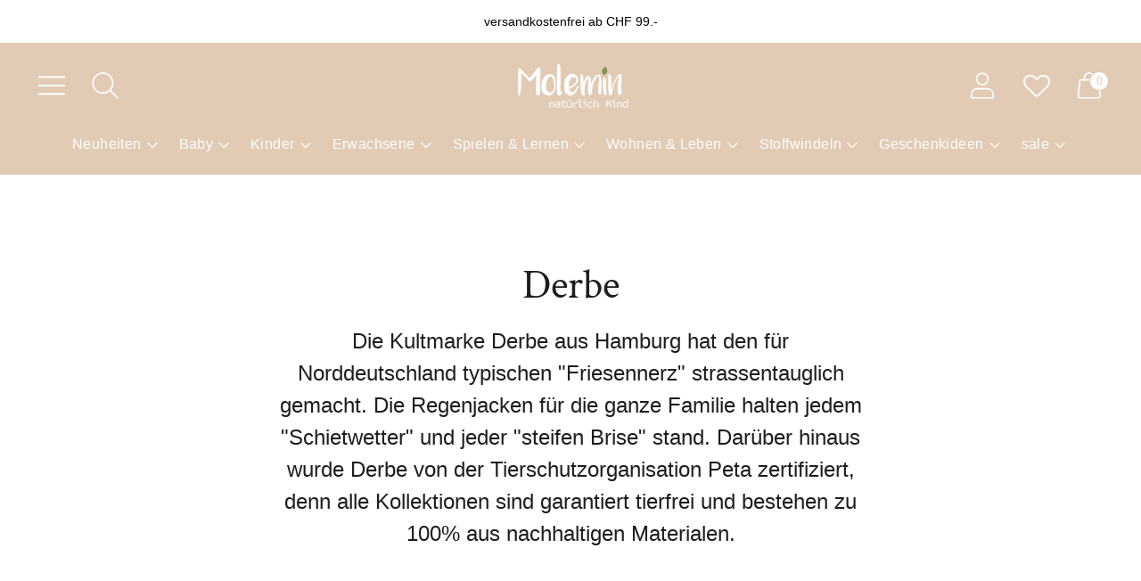

--- FILE ---
content_type: text/html; charset=utf-8
request_url: https://www.molemin.ch/collections/derbe
body_size: 36739
content:
<!doctype html>

<!--
  ___ ___ ___ ___
       /  /\                     /__/\         /  /\         /  /\
      /  /:/_                    \  \:\       /  /:/        /  /::\
     /  /:/ /\  ___     ___       \  \:\     /  /:/        /  /:/\:\
    /  /:/ /:/ /__/\   /  /\  ___  \  \:\   /  /:/  ___   /  /:/  \:\
   /__/:/ /:/  \  \:\ /  /:/ /__/\  \__\:\ /__/:/  /  /\ /__/:/ \__\:\
   \  \:\/:/    \  \:\  /:/  \  \:\ /  /:/ \  \:\ /  /:/ \  \:\ /  /:/
    \  \::/      \  \:\/:/    \  \:\  /:/   \  \:\  /:/   \  \:\  /:/
     \  \:\       \  \::/      \  \:\/:/     \  \:\/:/     \  \:\/:/
      \  \:\       \__\/        \  \::/       \  \::/       \  \::/
       \__\/                     \__\/         \__\/         \__\/

  --------------------------------------------------------------------
  #  Spark v3.3.5
  #  Documentation: https://fluorescent.co/help/spark/
  #  Purchase: https://themes.shopify.com/themes/spark/
  #  A product by Fluorescent: https://fluorescent.co/
  --------------------------------------------------------------------
-->

<html class="no-js" lang="de" style="--announcement-height: 1px;">
  <head>
    <meta charset="UTF-8">
    <meta http-equiv="X-UA-Compatible" content="IE=edge,chrome=1">
    <meta name="viewport" content="width=device-width,initial-scale=1">
    




  <meta name="description" content="Die Kultmarke Derbe aus Hamburg hat den für Norddeutschland typischen &quot;Friesennerz&quot; strassentauglich gemacht. Die Regenjacken für die ganze Familie halten jedem &quot;Schietwetter&quot; und jeder &quot;steifen Brise&quot; stand. Darüber hinaus wurde Derbe von der Tierschutzorganisation Peta zertifiziert, denn alle Kollektionen sind garantiert tierfrei und bestehen zu 100% aus nachhaltigen Materialen.">



    <link rel="canonical" href="https://www.molemin.ch/collections/derbe">
    <link rel="preconnect" href="https://cdn.shopify.com" crossorigin><link rel="shortcut icon" href="//www.molemin.ch/cdn/shop/files/Molemin_Logo_32x32.png?v=1750151414" type="image/png">

    





  
  




<meta property="og:url" content="https://www.molemin.ch/collections/derbe">
<meta property="og:site_name" content="Molemin - natürlich Kind">
<meta property="og:type" content="website">
<meta property="og:title" content="Derbe – Regenjacken für Kinder und Erwachsene | Molemin">
<meta property="og:description" content="Die Kultmarke Derbe aus Hamburg hat den für Norddeutschland typischen &quot;Friesennerz&quot; strassentauglich gemacht. Die Regenjacken für die ganze Familie halten jedem &quot;Schietwetter&quot; und jeder &quot;steifen Brise&quot; stand. Darüber hinaus wurde Derbe von der Tierschutzorganisation Peta zertifiziert, denn alle Kollektionen sind garantiert tierfrei und bestehen zu 100% aus nachhaltigen Materialen.">
<meta property="og:image" content="http://www.molemin.ch/cdn/shop/collections/Derbe.jpg?v=1666949481">
<meta property="og:image:secure_url" content="https://www.molemin.ch/cdn/shop/collections/Derbe.jpg?v=1666949481">



<meta name="twitter:title" content="Derbe – Regenjacken für Kinder und Erwachsene | Molemin">
<meta name="twitter:description" content="Die Kultmarke Derbe aus Hamburg hat den für Norddeutschland typischen &quot;Friesennerz&quot; strassentauglich gemacht. Die Regenjacken für die ganze Familie halten jedem &quot;Schietwetter&quot; und jeder &quot;steifen Brise&quot; stand. Darüber hinaus wurde Derbe von der Tierschutzorganisation Peta zertifiziert, denn alle Kollektionen sind garantiert tierfrei und bestehen zu 100% aus nachhaltigen Materialen.">
<meta name="twitter:card" content="summary_large_image">
<meta name="twitter:image" content="https://www.molemin.ch/cdn/shop/collections/Derbe.jpg?v=1666949481">
<meta name="twitter:image:width" content="480">
<meta name="twitter:image:height" content="480">


    <script>
  console.log('Spark v3.3.5 by Fluorescent');

  document.documentElement.className = document.documentElement.className.replace('no-js', '');
  if (window.matchMedia(`(prefers-reduced-motion: reduce)`) === true || window.matchMedia(`(prefers-reduced-motion: reduce)`).matches === true) {
    document.documentElement.classList.add('prefers-reduced-motion');
  }

  window.theme = {
    version: 'v3.3.5',
    animation: {
      delayExtraShort: 0.08,
      delayShort: 0.1,
      delay: 0.14,
      delayLong: 0.33,
      duration: 0.66,
      ease: "0.33,0.00,0.00,1.00"
    },
    strings: {
      name: "Molemin - natürlich Kind",
      accessibility: {
        play_video: "Abspielen",
        pause_video: "Pause"
      },
      product: {
        no_shipping_rates: "Versandtarif nicht verfügbar",
        country_placeholder: "Land",
        review: "Eine Bewertung schreiben"
      },
      products: {
        product: {
          unavailable: "Nicht verfügbar",
          unitPrice: "Preis pro Stück",
          unitPriceSeparator: "Pro",
          sku: "SKU"
        }
      },
      quickCart: {
        addProductQuantity: "Produktmenge addieren",
        removeProductQuantity: "Produktmenge subtrahieren",
        removeProduct: "entfernen",
        quantity: "Menge"
      }
    },
    routes: {
      root: "/",
      cart: {
        base: "/cart",
        add: "/cart/add",
        change: "/cart/change",
        clear: "/cart/clear",
        // Manual routes until Shopify adds support
        shipping: "/cart/shipping_rates",
      },
      // Manual routes until Shopify adds support
      products: "/products",
      productRecommendations: "/recommendations/products",
      predictive_search_url: '/search/suggest'
    },
  }

  
</script><script>
    window.theme.moneyFormat = "CHF {{amount}}"
  </script>
    <style>
  @font-face {
  font-family: "Abril Fatface";
  font-weight: 400;
  font-style: normal;
  font-display: swap;
  src: url("//www.molemin.ch/cdn/fonts/abril_fatface/abrilfatface_n4.002841dd08a4d39b2c2d7fe9d598d4782afb7225.woff2") format("woff2"),
       url("//www.molemin.ch/cdn/fonts/abril_fatface/abrilfatface_n4.0d8f922831420cd750572c7a70f4c623018424d8.woff") format("woff");
}

  @font-face {
  font-family: "Crimson Text";
  font-weight: 400;
  font-style: normal;
  font-display: swap;
  src: url("//www.molemin.ch/cdn/fonts/crimson_text/crimsontext_n4.a9a5f5ab47c6f5346e7cd274511a5d08c59fb906.woff2") format("woff2"),
       url("//www.molemin.ch/cdn/fonts/crimson_text/crimsontext_n4.e89f2f0678223181d995b90850b6894b928b2f96.woff") format("woff");
}

  
  
  
  
  

  :root {
    --color-text: #1d1d1d;
    --color-text-meta: rgba(29, 29, 29, 0.6);
    --color-text-link: #da9575;
    --color-text-error: #C71B1B;
    --color-text-success: #21b646;

    --color-background: #ffffff;
    --color-background-transparent: rgba(255, 255, 255, 0.8);
    --color-border: #dddde1;
    --color-overlay: #181818;
    --color-overlay-transparent: rgba(24, 24, 24, 0.6);

    --color-background-meta: #f5f5f5;
    --color-background-darker-meta: #e8e8e8;
    --color-foreground-meta: rgba(29, 29, 29, 0.6);

    --color-card-background: #f5f5f5;
    --color-card-background-contrast: #ede4da;

    --color-border-input: #dddde1;
    --color-text-input: #1d1d1d;

    --color-background-button: #da9575;
    --color-background-button-hover: #b85c31;
    --color-text-button: #ffffff;
    --color-icon: rgba(29, 29, 29, 0.4);
    --color-icon-darker: rgba(29, 29, 29, 0.6);

    --color-background-sale-badge: #a66262;
    --color-text-sale-badge: #ffffff;
    --color-background-sold-badge: #000000;
    --color-text-sold-badge: #ffffff;

    --color-background-contrast: #f4eee8;
    --color-background-meta-contrast: #ede4da;
    --color-background-darker-meta-contrast: #e5d7c9;
    --color-foreground-meta-contrast: rgba(0, 0, 0, 0.6);
    --color-text-contrast: #000000;
    --color-text-meta-contrast: rgba(0, 0, 0, 0.6);
    --color-border-contrast: #d8dade;
    --color-background-button-contrast: #1c2232;
    --color-background-button-hover-contrast: #414e73;
    --color-text-button-contrast: #ffffff;
    --color-text-link-contrast: #000000;

    --color-text-header: #ffffff;
    --color-background-header: #e1cbb5;
    --color-background-header-transparent: rgba(225, 203, 181, 0);
    --color-icon-header: #ffffff;
    --color-shadow-header: rgba(0, 0, 0, 0.15);

    --color-background-footer: #F4F4F4;
    --color-text-footer: #1D1D1D;

    --color-text-popover: #783e3e;
    --color-text-meta-popover: rgba(120, 62, 62, 0.6);
    --color-background-popover: #fdfdfd;
    --color-background-meta-popover: #f3f3f3;
    --color-background-darker-meta-popover: #e6e6e6;
    --color-background-button-popover: #ffffff;
    --color-background-button-hover-popover: #cccccc;
    --color-text-button-popover: #131313;
    --color-border-popover: #ccc5c2;
    --color-border-meta-popover: #9e908a;

    --button-style: uppercase;
    --button-shape: 0;

    --font-logo: "Abril Fatface", serif;
    --font-logo-weight: 400;
    --font-logo-style: normal;
    --logo-font-size: 50px;
    --logo-text-transform: none;
    --logo-letter-spacing: 0.0em;

    --font-heading: "Crimson Text", serif;
    --font-heading-weight: 400;
    --font-heading-style: normal;
    --font-heading-light-weight: light;
    --font-heading-text-transform: none;
    --font-heading-base-letter-spacing: 0.0em;
    --font-heading-base-size: 46px;

    --font-body: Helvetica, Arial, sans-serif;
    --font-body-weight: 400;
    --font-body-style: normal;
    --font-body-italic: italic;
    --font-body-bold-weight: 700;
    --font-body-base-letter-spacing: 0.0em;
    --font-body-base-size: 18px;
    --font-body-base-line-height: 1.56;

    --font-product-title-text-transform: uppercase;
    --font-product-title-base-letter-spacing: 0.05em;

    --font-navigation-text-transform: none;
    --font-navigation-base-letter-spacing: 0.025em;

    /* Typography */
    --font-size-heading-1-large: 61px;
    --line-height-heading-1-large: 44;

    --font-size-heading-1-base: 46px;
    --line-height-heading-1-base: 1.08;

    --font-size-heading-2-large: 35px;
    --line-height-heading-2-large: 1.22;

    --font-size-heading-2-base: 27px;
    --line-height-heading-2-base: 1.29;

    --font-size-heading-3-base: 23px;
    --line-height-heading-3-base: 1.33;

    --font-size-heading-4-base: 19px;
    --line-height-heading-4-base: 1.4;

    --font-size-body-large: 24px;
    --line-height-body-large: 1.5;

    --font-size-body-base: 18px;
    --line-height-body-base:  1.56;

    --font-size-body-small: 16px;
    --line-height-body-small: 1.75;

    --font-size-body-x-small: 14px;
    --line-height-body-x-small: 1.85;

    --font-size-navigation-base: 16px;

    /* Shopify pay specific */
    --payment-terms-background-color: #f5f5f5;
  }

  @media (max-width: 45em) {
    :root{
      --logo-font-size: 30px;

      --font-size-heading-1-large: 49px;

      --font-size-heading-1-base: 36.8px;

      --font-size-heading-2-large: 28px;

      --font-size-heading-2-base: 21px;

      --font-size-heading-3-base: 18px;

      --font-size-heading-4-base: 15px;

      --font-size-body-large: 20px;

      --font-size-body-base: 15.3px;

      --font-size-body-small: 14px;

      --font-size-body-x-small: 12px;

      --font-size-navigation-base: 13.6px;
    }
  }
</style>

<script>
  flu = window.flu || {};
  flu.chunks = {
    flickity: "//www.molemin.ch/cdn/shop/t/75/assets/flickity-chunk.js?v=161333171902861910521737384489",
    anime: "//www.molemin.ch/cdn/shop/t/75/assets/anime-chunk.js?v=85547867352230869071737384489",
    video: "//www.molemin.ch/cdn/shop/t/75/assets/video-chunk.js?v=99269671114913761851737384489",
    gsap: "//www.molemin.ch/cdn/shop/t/75/assets/gsap-chunk.js?v=23777221035210190521737384489",
  };
</script>





  <script type="module" src="//www.molemin.ch/cdn/shop/t/75/assets/theme.min.js?v=81364725879781126311737384489"></script>







<link href="//www.molemin.ch/cdn/shop/t/75/assets/theme.css?v=168833779984813402561737384489" rel="stylesheet" type="text/css" media="all" />
<link href="//www.molemin.ch/cdn/shop/t/75/assets/custom.css?v=9503040999087104691738043596" rel="stylesheet" type="text/css" media="all" />
<script>window.performance && window.performance.mark && window.performance.mark('shopify.content_for_header.start');</script><meta name="google-site-verification" content="eSIiEVEcU_J0ljGq1rUOISMuFBJ8_MNwuEgZFo-Cvds">
<meta name="facebook-domain-verification" content="sc5e5202nqgccyv8984sju0gdjo76o">
<meta name="facebook-domain-verification" content="1ehfu5vvq2az8ccvhr1vhezjsc6chz">
<meta name="google-site-verification" content="ckRk2LjDX7qobHBIbqcKJdxt7WqKXH3gGIz6yQaPZGU">
<meta id="shopify-digital-wallet" name="shopify-digital-wallet" content="/61056844007/digital_wallets/dialog">
<meta name="shopify-checkout-api-token" content="7813d44de9165264c090570c95e35409">
<meta id="in-context-paypal-metadata" data-shop-id="61056844007" data-venmo-supported="false" data-environment="production" data-locale="de_DE" data-paypal-v4="true" data-currency="CHF">
<link rel="alternate" type="application/atom+xml" title="Feed" href="/collections/derbe.atom" />
<link rel="alternate" type="application/json+oembed" href="https://www.molemin.ch/collections/derbe.oembed">
<script async="async" src="/checkouts/internal/preloads.js?locale=de-CH"></script>
<script id="shopify-features" type="application/json">{"accessToken":"7813d44de9165264c090570c95e35409","betas":["rich-media-storefront-analytics"],"domain":"www.molemin.ch","predictiveSearch":true,"shopId":61056844007,"locale":"de"}</script>
<script>var Shopify = Shopify || {};
Shopify.shop = "molemin.myshopify.com";
Shopify.locale = "de";
Shopify.currency = {"active":"CHF","rate":"1.0"};
Shopify.country = "CH";
Shopify.theme = {"name":"Update_3.3.5_ANJA_Bitte nicht löschen!","id":176984457593,"schema_name":"Spark","schema_version":"3.3.5","theme_store_id":911,"role":"main"};
Shopify.theme.handle = "null";
Shopify.theme.style = {"id":null,"handle":null};
Shopify.cdnHost = "www.molemin.ch/cdn";
Shopify.routes = Shopify.routes || {};
Shopify.routes.root = "/";</script>
<script type="module">!function(o){(o.Shopify=o.Shopify||{}).modules=!0}(window);</script>
<script>!function(o){function n(){var o=[];function n(){o.push(Array.prototype.slice.apply(arguments))}return n.q=o,n}var t=o.Shopify=o.Shopify||{};t.loadFeatures=n(),t.autoloadFeatures=n()}(window);</script>
<script id="shop-js-analytics" type="application/json">{"pageType":"collection"}</script>
<script defer="defer" async type="module" src="//www.molemin.ch/cdn/shopifycloud/shop-js/modules/v2/client.init-shop-cart-sync_BH0MO3MH.de.esm.js"></script>
<script defer="defer" async type="module" src="//www.molemin.ch/cdn/shopifycloud/shop-js/modules/v2/chunk.common_BErAfWaM.esm.js"></script>
<script defer="defer" async type="module" src="//www.molemin.ch/cdn/shopifycloud/shop-js/modules/v2/chunk.modal_DqzNaksh.esm.js"></script>
<script type="module">
  await import("//www.molemin.ch/cdn/shopifycloud/shop-js/modules/v2/client.init-shop-cart-sync_BH0MO3MH.de.esm.js");
await import("//www.molemin.ch/cdn/shopifycloud/shop-js/modules/v2/chunk.common_BErAfWaM.esm.js");
await import("//www.molemin.ch/cdn/shopifycloud/shop-js/modules/v2/chunk.modal_DqzNaksh.esm.js");

  window.Shopify.SignInWithShop?.initShopCartSync?.({"fedCMEnabled":true,"windoidEnabled":true});

</script>
<script>(function() {
  var isLoaded = false;
  function asyncLoad() {
    if (isLoaded) return;
    isLoaded = true;
    var urls = ["\/\/cdn.shopify.com\/proxy\/62cb065dec3192382e2f652e8db6534f849292198849b18ce1917a156cf6ae87\/shopify-script-tags.s3.eu-west-1.amazonaws.com\/smartseo\/instantpage.js?shop=molemin.myshopify.com\u0026sp-cache-control=cHVibGljLCBtYXgtYWdlPTkwMA","https:\/\/cdn-bundler.nice-team.net\/app\/js\/bundler.js?shop=molemin.myshopify.com","https:\/\/wishlisthero-assets.revampco.com\/store-front\/bundle2.js?shop=molemin.myshopify.com"];
    for (var i = 0; i < urls.length; i++) {
      var s = document.createElement('script');
      s.type = 'text/javascript';
      s.async = true;
      s.src = urls[i];
      var x = document.getElementsByTagName('script')[0];
      x.parentNode.insertBefore(s, x);
    }
  };
  if(window.attachEvent) {
    window.attachEvent('onload', asyncLoad);
  } else {
    window.addEventListener('load', asyncLoad, false);
  }
})();</script>
<script id="__st">var __st={"a":61056844007,"offset":3600,"reqid":"6af3b0e3-7af7-4641-bee2-663f5cd3e2e5-1769787975","pageurl":"www.molemin.ch\/collections\/derbe","u":"936e410becc5","p":"collection","rtyp":"collection","rid":394451189991};</script>
<script>window.ShopifyPaypalV4VisibilityTracking = true;</script>
<script id="captcha-bootstrap">!function(){'use strict';const t='contact',e='account',n='new_comment',o=[[t,t],['blogs',n],['comments',n],[t,'customer']],c=[[e,'customer_login'],[e,'guest_login'],[e,'recover_customer_password'],[e,'create_customer']],r=t=>t.map((([t,e])=>`form[action*='/${t}']:not([data-nocaptcha='true']) input[name='form_type'][value='${e}']`)).join(','),a=t=>()=>t?[...document.querySelectorAll(t)].map((t=>t.form)):[];function s(){const t=[...o],e=r(t);return a(e)}const i='password',u='form_key',d=['recaptcha-v3-token','g-recaptcha-response','h-captcha-response',i],f=()=>{try{return window.sessionStorage}catch{return}},m='__shopify_v',_=t=>t.elements[u];function p(t,e,n=!1){try{const o=window.sessionStorage,c=JSON.parse(o.getItem(e)),{data:r}=function(t){const{data:e,action:n}=t;return t[m]||n?{data:e,action:n}:{data:t,action:n}}(c);for(const[e,n]of Object.entries(r))t.elements[e]&&(t.elements[e].value=n);n&&o.removeItem(e)}catch(o){console.error('form repopulation failed',{error:o})}}const l='form_type',E='cptcha';function T(t){t.dataset[E]=!0}const w=window,h=w.document,L='Shopify',v='ce_forms',y='captcha';let A=!1;((t,e)=>{const n=(g='f06e6c50-85a8-45c8-87d0-21a2b65856fe',I='https://cdn.shopify.com/shopifycloud/storefront-forms-hcaptcha/ce_storefront_forms_captcha_hcaptcha.v1.5.2.iife.js',D={infoText:'Durch hCaptcha geschützt',privacyText:'Datenschutz',termsText:'Allgemeine Geschäftsbedingungen'},(t,e,n)=>{const o=w[L][v],c=o.bindForm;if(c)return c(t,g,e,D).then(n);var r;o.q.push([[t,g,e,D],n]),r=I,A||(h.body.append(Object.assign(h.createElement('script'),{id:'captcha-provider',async:!0,src:r})),A=!0)});var g,I,D;w[L]=w[L]||{},w[L][v]=w[L][v]||{},w[L][v].q=[],w[L][y]=w[L][y]||{},w[L][y].protect=function(t,e){n(t,void 0,e),T(t)},Object.freeze(w[L][y]),function(t,e,n,w,h,L){const[v,y,A,g]=function(t,e,n){const i=e?o:[],u=t?c:[],d=[...i,...u],f=r(d),m=r(i),_=r(d.filter((([t,e])=>n.includes(e))));return[a(f),a(m),a(_),s()]}(w,h,L),I=t=>{const e=t.target;return e instanceof HTMLFormElement?e:e&&e.form},D=t=>v().includes(t);t.addEventListener('submit',(t=>{const e=I(t);if(!e)return;const n=D(e)&&!e.dataset.hcaptchaBound&&!e.dataset.recaptchaBound,o=_(e),c=g().includes(e)&&(!o||!o.value);(n||c)&&t.preventDefault(),c&&!n&&(function(t){try{if(!f())return;!function(t){const e=f();if(!e)return;const n=_(t);if(!n)return;const o=n.value;o&&e.removeItem(o)}(t);const e=Array.from(Array(32),(()=>Math.random().toString(36)[2])).join('');!function(t,e){_(t)||t.append(Object.assign(document.createElement('input'),{type:'hidden',name:u})),t.elements[u].value=e}(t,e),function(t,e){const n=f();if(!n)return;const o=[...t.querySelectorAll(`input[type='${i}']`)].map((({name:t})=>t)),c=[...d,...o],r={};for(const[a,s]of new FormData(t).entries())c.includes(a)||(r[a]=s);n.setItem(e,JSON.stringify({[m]:1,action:t.action,data:r}))}(t,e)}catch(e){console.error('failed to persist form',e)}}(e),e.submit())}));const S=(t,e)=>{t&&!t.dataset[E]&&(n(t,e.some((e=>e===t))),T(t))};for(const o of['focusin','change'])t.addEventListener(o,(t=>{const e=I(t);D(e)&&S(e,y())}));const B=e.get('form_key'),M=e.get(l),P=B&&M;t.addEventListener('DOMContentLoaded',(()=>{const t=y();if(P)for(const e of t)e.elements[l].value===M&&p(e,B);[...new Set([...A(),...v().filter((t=>'true'===t.dataset.shopifyCaptcha))])].forEach((e=>S(e,t)))}))}(h,new URLSearchParams(w.location.search),n,t,e,['guest_login'])})(!0,!0)}();</script>
<script integrity="sha256-4kQ18oKyAcykRKYeNunJcIwy7WH5gtpwJnB7kiuLZ1E=" data-source-attribution="shopify.loadfeatures" defer="defer" src="//www.molemin.ch/cdn/shopifycloud/storefront/assets/storefront/load_feature-a0a9edcb.js" crossorigin="anonymous"></script>
<script data-source-attribution="shopify.dynamic_checkout.dynamic.init">var Shopify=Shopify||{};Shopify.PaymentButton=Shopify.PaymentButton||{isStorefrontPortableWallets:!0,init:function(){window.Shopify.PaymentButton.init=function(){};var t=document.createElement("script");t.src="https://www.molemin.ch/cdn/shopifycloud/portable-wallets/latest/portable-wallets.de.js",t.type="module",document.head.appendChild(t)}};
</script>
<script data-source-attribution="shopify.dynamic_checkout.buyer_consent">
  function portableWalletsHideBuyerConsent(e){var t=document.getElementById("shopify-buyer-consent"),n=document.getElementById("shopify-subscription-policy-button");t&&n&&(t.classList.add("hidden"),t.setAttribute("aria-hidden","true"),n.removeEventListener("click",e))}function portableWalletsShowBuyerConsent(e){var t=document.getElementById("shopify-buyer-consent"),n=document.getElementById("shopify-subscription-policy-button");t&&n&&(t.classList.remove("hidden"),t.removeAttribute("aria-hidden"),n.addEventListener("click",e))}window.Shopify?.PaymentButton&&(window.Shopify.PaymentButton.hideBuyerConsent=portableWalletsHideBuyerConsent,window.Shopify.PaymentButton.showBuyerConsent=portableWalletsShowBuyerConsent);
</script>
<script data-source-attribution="shopify.dynamic_checkout.cart.bootstrap">document.addEventListener("DOMContentLoaded",(function(){function t(){return document.querySelector("shopify-accelerated-checkout-cart, shopify-accelerated-checkout")}if(t())Shopify.PaymentButton.init();else{new MutationObserver((function(e,n){t()&&(Shopify.PaymentButton.init(),n.disconnect())})).observe(document.body,{childList:!0,subtree:!0})}}));
</script>
<script id='scb4127' type='text/javascript' async='' src='https://www.molemin.ch/cdn/shopifycloud/privacy-banner/storefront-banner.js'></script><link id="shopify-accelerated-checkout-styles" rel="stylesheet" media="screen" href="https://www.molemin.ch/cdn/shopifycloud/portable-wallets/latest/accelerated-checkout-backwards-compat.css" crossorigin="anonymous">
<style id="shopify-accelerated-checkout-cart">
        #shopify-buyer-consent {
  margin-top: 1em;
  display: inline-block;
  width: 100%;
}

#shopify-buyer-consent.hidden {
  display: none;
}

#shopify-subscription-policy-button {
  background: none;
  border: none;
  padding: 0;
  text-decoration: underline;
  font-size: inherit;
  cursor: pointer;
}

#shopify-subscription-policy-button::before {
  box-shadow: none;
}

      </style>

<script>window.performance && window.performance.mark && window.performance.mark('shopify.content_for_header.end');</script>

<!-- Google tag (gtag.js) -->
<script async src=https://www.googletagmanager.com/gtag/js?id=G-GS7D3X8FBT></script>
<script>
  window.dataLayer = window.dataLayer || [];
  function gtag(){dataLayer.push(arguments);}
  gtag('js', new Date());
  gtag('config', 'G-GS7D3X8FBT');
</script>

<!-- Google Webmaster Tools Site Verification -->
<meta name="google-site-verification" content="FOkF3ciXW0hCIsE5wfn9QbpLukI20NZyLNLT6Hb-Mf0" />
    

<!-- Font icon for header icons -->
<link rel="preload" href="https://wishlisthero-assets.revampco.com/safe-icons/css/wishlisthero-icons.css" as="style">
  <link rel="stylesheet" href="https://wishlisthero-assets.revampco.com/safe-icons/css/wishlisthero-icons.css" media="print" onload="this.media='all'">
  <noscript><link rel="stylesheet" href="https://wishlisthero-assets.revampco.com/safe-icons/css/wishlisthero-icons.css"></noscript>
<!-- Style for floating buttons and others -->
<style type="text/css">
    .wishlisthero-floating {
        position: absolute;
          right:5px;
        top: 5px;
        z-index: 23;
        border-radius: 100%;
    }

    .wishlisthero-floating:hover {
        background-color: rgba(0, 0, 0, 0.05);
    }

    .wishlisthero-floating button {
        font-size: 20px !important;
        width: 40px !important;
        padding: 0.125em 0 0 !important;
    }

    .wlh-icon-heart-empty{
        font-size:30px !important; 
        opacity: 0.9;
    } 

    .wishlist-hero-header-icon .icon {
       height: 45px;
       width: 40px;
    }

    .MuiLink-underlineHover .MuiCardMedia-root{
        background-size: contain;
    }

  .wishlist-hero-footer-share-btn{
    float: unset !important;
  }

  .wishlist-hero-list-header-login span,
  .wishlist-hero-list-card-footer-add-all-to-cart-dialog span,
  .wishlist-hero-list-card-footer-delete-all span{
    background: unset !important;
    color: unset !important;
    padding: 16px 0 !important;
    text-decoration: underline;
  }

  .wishlist-hero-list-card-footer .MuiButtonGroup-root{
      display:unset !important;
  }

  .wishlist-hero-list-card-footer-add-to-cart .MuiButton-label{
      font-size: 14px;
  }

  .wishlist-hero-list-footer{
      text-align: center;
  }

  #wishlist-hero-shared-list-view .MuiGrid-container:nth-child(2) {
    border-top: 1px solid;
    border-bottom: 1px solid;
  }

  #wishlist-hero-product-page-button{
    margin-top: 10px;
  }

  #wishlist-hero-product-page-button button{
    font-size: 18px !important;
  }

  .wishlist-hero-page-header svg{
    display: none !important;
  }

  .SocialMediaShareButton--twitter,.SocialMediaShareButton--viber,
  .SocialMediaShareButton--telegram,.SocialMediaShareButton--instapaper,
  .SocialMediaShareButton--linkedin,.SocialMediaShareButton--pinterest,
  .SocialMediaShareButton--vk,.SocialMediaShareButton--ok,
  .SocialMediaShareButton--reddit,.SocialMediaShareButton--tumblr,
  .SocialMediaShareButton--livejournal,.SocialMediaShareButton--mailru,
  .SocialMediaShareButton--workplace,.SocialMediaShareButton--line,
  .SocialMediaShareButton--pocket,.SocialMediaShareButton--facebook
  {
        display:none;
  }

  .MuiDialogContent-dividers h6+ div div{
        padding: 0;
  }

   .MuiDialogContent-dividers h6+ div div:nth-child(3),
   .MuiDialogContent-dividers h6+ div div:nth-child(15){
        padding: 1%;
  }
  
  .SocialMediaShareButton--email,
  .SocialMediaShareButton--email svg{
        width:50px !important;
        height:50px !important;
  }

  .wishlist-hero-share-content .wishlist-hero-share-copy-link{
    padding: 0  !important;
  }

  .wishlist-hero-share-content .wishlist-hero-share-copy-link button{
    padding: 0 8px;
  }

  @media screen and (max-width: 749px){
    .wishlist-hero-share-content .wishlist-hero-share-link{
          width: 100% !important;
    }

    .wishlist-hero-share-content .wishlist-hero-share-copy-link button{
        padding: 0;
        margin-top: 10px;
    }

    .wishlist-hero-list-header-login span{
      padding: 0 !important;
    }
    
  }

  
.MuiTypography-body2 ,.MuiTypography-body1 ,.MuiTypography-caption ,.MuiTypography-button ,.MuiTypography-h1 ,.MuiTypography-h2 ,.MuiTypography-h3 ,.MuiTypography-h4 ,.MuiTypography-h5 ,.MuiTypography-h6 ,.MuiTypography-subtitle1 ,.MuiTypography-subtitle2 ,.MuiTypography-overline , MuiButton-root,  .MuiCardHeader-title a{
     font-family: inherit !important; /*Roboto, Helvetica, Arial, sans-serif;*/
}
.MuiTypography-h1 , .MuiTypography-h2 , .MuiTypography-h3 , .MuiTypography-h4 , .MuiTypography-h5 , .MuiTypography-h6 ,  .MuiCardHeader-title a{
     font-family: ,  !important;
     font-family: ,  !important;
     font-family: ,  !important;
     font-family: ,  !important;
}

    /****************************************************************************************/
    /* For some theme shared view need some spacing */
    /*
    #wishlist-hero-shared-list-view {
  margin-top: 15px;
  margin-bottom: 15px;
}
#wishlist-hero-shared-list-view h1 {
  padding-left: 5px;
}

#wishlisthero-product-page-button-container {
  padding-top: 15px;
}
*/
    /****************************************************************************************/
    /* #wishlisthero-product-page-button-container button {
  padding-left: 1px !important;
} */
    /****************************************************************************************/
    /* Customize the indicator when wishlist has items AND the normal indicator not working */
/*     span.wishlist-hero-items-count {

  top: 0px;
  right: -6px;



}

@media screen and (max-width: 749px){
.wishlisthero-product-page-button-container{
width:100%
}
.wishlisthero-product-page-button-container button{
 margin-left:auto !important; margin-right: auto !important;
}
}
@media screen and (max-width: 749px) {
span.wishlist-hero-items-count {
top: 10px;
right: 3px;
}
}*/
</style>
<script>window.wishlisthero_cartDotClasses=['site-header__cart-count', 'is-visible'];</script>
<script>window.wishlisthero_buttonProdPageClasses=['btn','btn--full','btn--primary'];</script>
 <script type='text/javascript'>try{
   window.WishListHero_setting = {"ButtonColor":"#1d1d1d","IconColor":"rgba(255, 255, 255, 1)","IconType":"Heart","ButtonTextBeforeAdding":"ZUR WUNSCHLISTE HINZUFÜGEN","ButtonTextAfterAdding":"ZUR WUNSCHLISTE HINZUGEFÜGT","AnimationAfterAddition":"None","ButtonTextAddToCart":"IN DEN WARENKORB LEGEN","ButtonTextOutOfStock":"NICHT MEHR AUF LAGER","ButtonTextAddAllToCart":"ALLE IN DEN WARENKORB LEGEN","ButtonTextRemoveAllToCart":"ALLE AUS DER WUNSCHLISTE ENTFERNEN","AddedProductNotificationText":"Der Artikel wurde erfolgreich zu Deiner Wunschliste hinzugefügt.","AddedProductToCartNotificationText":"Der Artikel wurde erfolgreich zum Warenkorb hinzugefügt.","ViewCartLinkText":"Zum Warenkorb","SharePopup_TitleText":"Meine Wunschliste teilen","SharePopup_shareBtnText":"Teilen","SharePopup_shareHederText":"Per WhatsApp oder E-Mail teilen:","SharePopup_shareCopyText":"Link zu meiner Wunschliste kopieren:","SharePopup_shareCancelBtnText":"Abbrechen","SharePopup_shareCopyBtnText":"Kopieren","SharePopup_shareCopiedText":"Kopiert","SendEMailPopup_BtnText":"E-Mail senden","SendEMailPopup_FromText":"Von","SendEMailPopup_ToText":"An E-Mail-Empfänger","SendEMailPopup_BodyText":"Text","SendEMailPopup_SendBtnText":"Senden","SendEMailPopup_SendNotificationText":"Deine E-Mail wurde erfolgreich versandt","SendEMailPopup_TitleText":"Meine Wunschliste per E-Mail versenden","AddProductMessageText":"Bist du sicher, dass Du alle Artikel in den Warenkorb legen möchtest?","RemoveProductMessageText":"Bist du sicher, dass Du diesen Artikel aus Deiner Wunschliste entfernen möchtest?","RemoveAllProductMessageText":"Bist du sicher, dass Du alle Artikel aus Deiner Wunschliste entfernen möchtest?","RemovedProductNotificationText":"Der Artikel wurde erfolgreich aus Deiner Wunschliste entfernt.","AddAllOutOfStockProductNotificationText":"Scheinbar ist ein Fehler aufgetreten, bitte versuche es später noch einmal.","RemovePopupOkText":"OK","RemovePopup_HeaderText":"BIST DU SICHER?","ViewWishlistText":"Wunschliste ansehen","EmptyWishlistText":"Es sind momentan keine Artikel in Deiner Wunschliste.","BuyNowButtonText":"Jetzt kaufen","BuyNowButtonColor":"rgb(144, 86, 162)","BuyNowTextButtonColor":"rgb(255, 255, 255)","Wishlist_Title":"Meine Wunschliste","WishlistHeaderTitleAlignment":"Center","WishlistProductImageSize":"Normal","PriceColor":"#1d1d1d","HeaderFontSize":"46","PriceFontSize":"18","ProductNameFontSize":"18","LaunchPointType":"header_menu","DisplayWishlistAs":"seprate_page","DisplayButtonAs":"text_with_icon","PopupSize":"md","HideAddToCartButton":false,"NoRedirectAfterAddToCart":false,"DisableGuestCustomer":false,"LoginPopupContent":"Bitte melde Dich an, um deine Wunschliste auf allen Geräten zu speichern.","LoginPopupLoginBtnText":"Anmelden","LoginPopupContentFontSize":"18","NotificationPopupPosition":"right","WishlistButtonTextColor":"rgba(255, 255, 255, 1)","EnableRemoveFromWishlistAfterAddButtonText":"AUS WUNSCHLISTE ENTFERNEN","_id":"6453a1ed6c3c2819568cb598","EnableCollection":false,"EnableShare":true,"RemovePowerBy":true,"EnableFBPixel":false,"DisapleApp":false,"FloatPointPossition":"bottom_right","HeartStateToggle":true,"HeaderMenuItemsIndicator":true,"EnableRemoveFromWishlistAfterAdd":true,"ShareViaEmailSubject":"Molemin Wunschliste von  ##wishlist_hero_share_email_customer_name##","DisablePopupNotification":true,"Shop":"molemin.myshopify.com","shop":"molemin.myshopify.com","Status":"Active","Plan":"SILVER"};  
  }catch(e){ console.error('Error loading config',e); } </script>

 <script>if(location.pathname == "a/wishlist-hero/wishlist" ){ try{ document.querySelector("main#main meta[name='theme-color']").remove(); }catch(e){}  }</script>

    
  <!-- BEGIN app block: shopify://apps/instafeed/blocks/head-block/c447db20-095d-4a10-9725-b5977662c9d5 --><link rel="preconnect" href="https://cdn.nfcube.com/">
<link rel="preconnect" href="https://scontent.cdninstagram.com/">


  <script>
    document.addEventListener('DOMContentLoaded', function () {
      let instafeedScript = document.createElement('script');

      
        instafeedScript.src = 'https://cdn.nfcube.com/instafeed-37907846289faacc824ccb02fdb93c40.js';
      

      document.body.appendChild(instafeedScript);
    });
  </script>





<!-- END app block --><!-- BEGIN app block: shopify://apps/smart-seo/blocks/smartseo/7b0a6064-ca2e-4392-9a1d-8c43c942357b --><meta name="smart-seo-integrated" content="true" /><!-- metatagsSavedToSEOFields: false --><!-- BEGIN app snippet: smartseo.custom.schemas.jsonld --><!-- END app snippet --><!-- BEGIN app snippet: smartseo.collection.metatags --><!-- collection_seo_template_metafield:  --><title>Derbe – Regenjacken für Kinder und Erwachsene | Molemin</title>
<meta name="description" content="Das Label Derbe aus Hamburg hat den norddeutschen &quot;Friesennerz&quot; neu interpretiert und bietet nachhaltige Regenjacken für die ganze Familie. Jetzt entdecken!" />
<meta name="smartseo-timestamp" content="0" /><!-- END app snippet --><!-- BEGIN app snippet: smartseo.collection.jsonld -->
<!--JSON-LD data generated by Smart SEO--><script type="application/ld+json">{"@context":"https://schema.org","@type":"ItemList","name":"Derbe","url":"https://www.molemin.ch/collections/derbe","description":"Die Kultmarke Derbe aus Hamburg hat den für Norddeutschland typischen &quot;Friesennerz&quot; strassentauglich gemacht. Die Regenjacken für die ganze Familie halten jedem &quot;Schietwetter&quot; und jeder &quot;steifen Brise&quot; stand. Darüber hinaus wurde Derbe von der Tierschutzorganisation ...","image":"https://www.molemin.ch/cdn/shop/collections/Derbe.jpg?v=1666949481","mainEntityOfPage":{"@type":"CollectionPage","@id":"https://www.molemin.ch/collections/derbe"},"itemListElement":[{"@type":"ListItem","position":1,"url":"https://www.molemin.ch/products/regenjacke-travel-cozy"}]}</script><!-- END app snippet --><!-- BEGIN app snippet: smartseo.no.index -->





<!-- END app snippet --><!-- BEGIN app snippet: smartseo.breadcrumbs.jsonld --><!--JSON-LD data generated by Smart SEO-->
<script type="application/ld+json">
    {
        "@context": "https://schema.org",
        "@type": "BreadcrumbList",
        "itemListElement": [
            {
                "@type": "ListItem",
                "position": 1,
                "item": {
                    "@type": "Website",
                    "@id": "https://www.molemin.ch",
                    "name": "Home"
                }
            },
            {
                "@type": "ListItem",
                "position": 2,
                "item": {
                    "@type": "CollectionPage",
                    "@id": "https://www.molemin.ch/collections/derbe",
                    "name": "Derbe"
                }
            }
        ]
    }
</script><!-- END app snippet --><!-- END app block --><!-- BEGIN app block: shopify://apps/wishlist-hero/blocks/customize-style-block/a9a5079b-59e8-47cb-b659-ecf1c60b9b72 -->
<script>
  try {
    window.WishListHero_setting_theme_override = {
      
      
      
      
      
      
        HeaderFontSize : "30",
      
      
        ProductNameFontSize : "18",
      
      
        PriceFontSize : "16",
      
      t_o_f: true,
      theme_overriden_flag: true
    };
    if (typeof(window.WishListHero_setting) != "undefined" && window.WishListHero_setting) {
      window.WishListHero_setting = {
        ...window.WishListHero_setting,
        ...window.WishListHero_setting_theme_override
      };
    }
  } catch (e) {
    console.error('Error loading config', e);
  }
</script><!-- END app block --><!-- BEGIN app block: shopify://apps/wishlist-hero/blocks/app-embed/a9a5079b-59e8-47cb-b659-ecf1c60b9b72 -->


<script type="text/javascript">
  
    window.wishlisthero_buttonProdPageClasses = [];
  
  
    window.wishlisthero_cartDotClasses = [];
  
</script>
<!-- BEGIN app snippet: extraStyles -->

<style>
  .wishlisthero-floating {
    position: absolute;
    top: 5px;
    z-index: 21;
    border-radius: 100%;
    width: fit-content;
    right: 5px;
    left: auto;
    &.wlh-left-btn {
      left: 5px !important;
      right: auto !important;
    }
    &.wlh-right-btn {
      right: 5px !important;
      left: auto !important;
    }
    
  }
  @media(min-width:1300px) {
    .product-item__link.product-item__image--margins .wishlisthero-floating, {
      
        left: 50% !important;
        margin-left: -295px;
      
    }
  }
  .MuiTypography-h1,.MuiTypography-h2,.MuiTypography-h3,.MuiTypography-h4,.MuiTypography-h5,.MuiTypography-h6,.MuiButton-root,.MuiCardHeader-title a {
    font-family: ,  !important;
  }
</style>






<!-- END app snippet -->
<!-- BEGIN app snippet: renderAssets -->

  <link rel="preload" href="https://cdn.shopify.com/extensions/019badc7-12fe-783e-9dfe-907190f91114/wishlist-hero-81/assets/default.css" as="style" onload="this.onload=null;this.rel='stylesheet'">
  <noscript><link href="//cdn.shopify.com/extensions/019badc7-12fe-783e-9dfe-907190f91114/wishlist-hero-81/assets/default.css" rel="stylesheet" type="text/css" media="all" /></noscript>
  <script defer src="https://cdn.shopify.com/extensions/019badc7-12fe-783e-9dfe-907190f91114/wishlist-hero-81/assets/default.js"></script>
<!-- END app snippet -->


<script type="text/javascript">
  try{
  
    var scr_bdl_path = "https://cdn.shopify.com/extensions/019badc7-12fe-783e-9dfe-907190f91114/wishlist-hero-81/assets/bundle2.js";
    window._wh_asset_path = scr_bdl_path.substring(0,scr_bdl_path.lastIndexOf("/")) + "/";
  

  }catch(e){ console.log(e)}
  try{

  
    window.WishListHero_setting = {"ButtonColor":"#1d1d1d","IconColor":"rgba(255, 255, 255, 1)","IconType":"Heart","ButtonTextBeforeAdding":"ZUR WUNSCHLISTE HINZUFÜGEN","ButtonTextAfterAdding":"ZUR WUNSCHLISTE HINZUGEFÜGT","AnimationAfterAddition":"None","ButtonTextAddToCart":"IN DEN WARENKORB LEGEN","ButtonTextOutOfStock":"NICHT MEHR AUF LAGER","ButtonTextAddAllToCart":"ALLE IN DEN WARENKORB LEGEN","ButtonTextRemoveAllToCart":"ALLE AUS DER WUNSCHLISTE ENTFERNEN","AddedProductNotificationText":"Der Artikel wurde erfolgreich zu Deiner Wunschliste hinzugefügt.","AddedProductToCartNotificationText":"Der Artikel wurde erfolgreich zum Warenkorb hinzugefügt.","ViewCartLinkText":"Zum Warenkorb","SharePopup_TitleText":"Meine Wunschliste teilen","SharePopup_shareBtnText":"Teilen","SharePopup_shareHederText":"Per WhatsApp oder E-Mail teilen:","SharePopup_shareCopyText":"Link zu meiner Wunschliste kopieren:","SharePopup_shareCancelBtnText":"Abbrechen","SharePopup_shareCopyBtnText":"Kopieren","SharePopup_shareCopiedText":"Kopiert","SendEMailPopup_BtnText":"E-Mail senden","SendEMailPopup_FromText":"Von","SendEMailPopup_ToText":"An E-Mail-Empfänger","SendEMailPopup_BodyText":"Text","SendEMailPopup_SendBtnText":"Senden","SendEMailPopup_SendNotificationText":"Deine E-Mail wurde erfolgreich versandt","SendEMailPopup_TitleText":"Meine Wunschliste per E-Mail versenden","AddProductMessageText":"Bist du sicher, dass Du alle Artikel in den Warenkorb legen möchtest?","RemoveProductMessageText":"Bist du sicher, dass Du diesen Artikel aus Deiner Wunschliste entfernen möchtest?","RemoveAllProductMessageText":"Bist du sicher, dass Du alle Artikel aus Deiner Wunschliste entfernen möchtest?","RemovedProductNotificationText":"Der Artikel wurde erfolgreich aus Deiner Wunschliste entfernt.","AddAllOutOfStockProductNotificationText":"Scheinbar ist ein Fehler aufgetreten, bitte versuche es später noch einmal.","RemovePopupOkText":"OK","RemovePopup_HeaderText":"BIST DU SICHER?","ViewWishlistText":"Wunschliste ansehen","EmptyWishlistText":"Es sind momentan keine Artikel in Deiner Wunschliste.","BuyNowButtonText":"Jetzt kaufen","BuyNowButtonColor":"rgb(144, 86, 162)","BuyNowTextButtonColor":"rgb(255, 255, 255)","Wishlist_Title":"Meine Wunschliste","WishlistHeaderTitleAlignment":"Center","WishlistProductImageSize":"Normal","PriceColor":"#1d1d1d","HeaderFontSize":"46","PriceFontSize":"18","ProductNameFontSize":"18","LaunchPointType":"header_menu","DisplayWishlistAs":"seprate_page","DisplayButtonAs":"text_with_icon","PopupSize":"md","HideAddToCartButton":false,"NoRedirectAfterAddToCart":false,"DisableGuestCustomer":false,"LoginPopupContent":"Bitte melde Dich an, um deine Wunschliste auf allen Geräten zu speichern.","LoginPopupLoginBtnText":"Anmelden","LoginPopupContentFontSize":"18","NotificationPopupPosition":"right","WishlistButtonTextColor":"rgba(255, 255, 255, 1)","EnableRemoveFromWishlistAfterAddButtonText":"AUS WUNSCHLISTE ENTFERNEN","_id":"6453a1ed6c3c2819568cb598","EnableCollection":false,"EnableShare":true,"RemovePowerBy":true,"EnableFBPixel":false,"DisapleApp":false,"FloatPointPossition":"bottom_right","HeartStateToggle":true,"HeaderMenuItemsIndicator":true,"EnableRemoveFromWishlistAfterAdd":true,"ShareViaEmailSubject":"Molemin Wunschliste von  ##wishlist_hero_share_email_customer_name##","DisablePopupNotification":true,"Shop":"molemin.myshopify.com","shop":"molemin.myshopify.com","Status":"Active","Plan":"SILVER"};
    if(typeof(window.WishListHero_setting_theme_override) != "undefined"){
                                                                                window.WishListHero_setting = {
                                                                                    ...window.WishListHero_setting,
                                                                                    ...window.WishListHero_setting_theme_override
                                                                                };
                                                                            }
                                                                            // Done

  

  }catch(e){ console.error('Error loading config',e); }
</script>


  <script src="https://cdn.shopify.com/extensions/019badc7-12fe-783e-9dfe-907190f91114/wishlist-hero-81/assets/bundle2.js" defer></script>



<script type="text/javascript">
  if (!window.__wishlistHeroArriveScriptLoaded) {
    window.__wishlistHeroArriveScriptLoaded = true;
    function wh_loadScript(scriptUrl) {
      const script = document.createElement('script'); script.src = scriptUrl;
      document.body.appendChild(script);
      return new Promise((res, rej) => { script.onload = function () { res(); }; script.onerror = function () { rej(); } });
    }
  }
  document.addEventListener("DOMContentLoaded", () => {
      wh_loadScript('https://cdn.shopify.com/extensions/019badc7-12fe-783e-9dfe-907190f91114/wishlist-hero-81/assets/arrive.min.js').then(function () {
          document.arrive('.wishlist-hero-custom-button', function (wishlistButton) {
              var ev = new
                  CustomEvent('wishlist-hero-add-to-custom-element', { detail: wishlistButton }); document.dispatchEvent(ev);
          });
      });
  });
</script>


<!-- BEGIN app snippet: TransArray -->
<script>
  window.WLH_reload_translations = function() {
    let _wlh_res = {};
    if (window.WishListHero_setting && window.WishListHero_setting['ThrdParty_Trans_active']) {

      
        

        window.WishListHero_setting["ButtonTextBeforeAdding"] = "";
        _wlh_res["ButtonTextBeforeAdding"] = "";
        

        window.WishListHero_setting["ButtonTextAfterAdding"] = "";
        _wlh_res["ButtonTextAfterAdding"] = "";
        

        window.WishListHero_setting["ButtonTextAddToCart"] = "";
        _wlh_res["ButtonTextAddToCart"] = "";
        

        window.WishListHero_setting["ButtonTextOutOfStock"] = "";
        _wlh_res["ButtonTextOutOfStock"] = "";
        

        window.WishListHero_setting["ButtonTextAddAllToCart"] = "";
        _wlh_res["ButtonTextAddAllToCart"] = "";
        

        window.WishListHero_setting["ButtonTextRemoveAllToCart"] = "";
        _wlh_res["ButtonTextRemoveAllToCart"] = "";
        

        window.WishListHero_setting["AddedProductNotificationText"] = "";
        _wlh_res["AddedProductNotificationText"] = "";
        

        window.WishListHero_setting["AddedProductToCartNotificationText"] = "";
        _wlh_res["AddedProductToCartNotificationText"] = "";
        

        window.WishListHero_setting["ViewCartLinkText"] = "";
        _wlh_res["ViewCartLinkText"] = "";
        

        window.WishListHero_setting["SharePopup_TitleText"] = "";
        _wlh_res["SharePopup_TitleText"] = "";
        

        window.WishListHero_setting["SharePopup_shareBtnText"] = "";
        _wlh_res["SharePopup_shareBtnText"] = "";
        

        window.WishListHero_setting["SharePopup_shareHederText"] = "";
        _wlh_res["SharePopup_shareHederText"] = "";
        

        window.WishListHero_setting["SharePopup_shareCopyText"] = "";
        _wlh_res["SharePopup_shareCopyText"] = "";
        

        window.WishListHero_setting["SharePopup_shareCancelBtnText"] = "";
        _wlh_res["SharePopup_shareCancelBtnText"] = "";
        

        window.WishListHero_setting["SharePopup_shareCopyBtnText"] = "";
        _wlh_res["SharePopup_shareCopyBtnText"] = "";
        

        window.WishListHero_setting["SendEMailPopup_BtnText"] = "";
        _wlh_res["SendEMailPopup_BtnText"] = "";
        

        window.WishListHero_setting["SendEMailPopup_FromText"] = "";
        _wlh_res["SendEMailPopup_FromText"] = "";
        

        window.WishListHero_setting["SendEMailPopup_ToText"] = "";
        _wlh_res["SendEMailPopup_ToText"] = "";
        

        window.WishListHero_setting["SendEMailPopup_BodyText"] = "";
        _wlh_res["SendEMailPopup_BodyText"] = "";
        

        window.WishListHero_setting["SendEMailPopup_SendBtnText"] = "";
        _wlh_res["SendEMailPopup_SendBtnText"] = "";
        

        window.WishListHero_setting["SendEMailPopup_SendNotificationText"] = "";
        _wlh_res["SendEMailPopup_SendNotificationText"] = "";
        

        window.WishListHero_setting["SendEMailPopup_TitleText"] = "";
        _wlh_res["SendEMailPopup_TitleText"] = "";
        

        window.WishListHero_setting["AddProductMessageText"] = "";
        _wlh_res["AddProductMessageText"] = "";
        

        window.WishListHero_setting["RemoveProductMessageText"] = "";
        _wlh_res["RemoveProductMessageText"] = "";
        

        window.WishListHero_setting["RemoveAllProductMessageText"] = "";
        _wlh_res["RemoveAllProductMessageText"] = "";
        

        window.WishListHero_setting["RemovedProductNotificationText"] = "";
        _wlh_res["RemovedProductNotificationText"] = "";
        

        window.WishListHero_setting["AddAllOutOfStockProductNotificationText"] = "";
        _wlh_res["AddAllOutOfStockProductNotificationText"] = "";
        

        window.WishListHero_setting["RemovePopupOkText"] = "";
        _wlh_res["RemovePopupOkText"] = "";
        

        window.WishListHero_setting["RemovePopup_HeaderText"] = "";
        _wlh_res["RemovePopup_HeaderText"] = "";
        

        window.WishListHero_setting["ViewWishlistText"] = "";
        _wlh_res["ViewWishlistText"] = "";
        

        window.WishListHero_setting["EmptyWishlistText"] = "";
        _wlh_res["EmptyWishlistText"] = "";
        

        window.WishListHero_setting["BuyNowButtonText"] = "";
        _wlh_res["BuyNowButtonText"] = "";
        

        window.WishListHero_setting["Wishlist_Title"] = "";
        _wlh_res["Wishlist_Title"] = "";
        

        window.WishListHero_setting["LoginPopupContent"] = "";
        _wlh_res["LoginPopupContent"] = "";
        

        window.WishListHero_setting["LoginPopupLoginBtnText"] = "";
        _wlh_res["LoginPopupLoginBtnText"] = "";
        

        window.WishListHero_setting["EnableRemoveFromWishlistAfterAddButtonText"] = "";
        _wlh_res["EnableRemoveFromWishlistAfterAddButtonText"] = "";
        

        window.WishListHero_setting["LowStockEmailSubject"] = "";
        _wlh_res["LowStockEmailSubject"] = "";
        

        window.WishListHero_setting["OnSaleEmailSubject"] = "";
        _wlh_res["OnSaleEmailSubject"] = "";
        

        window.WishListHero_setting["SharePopup_shareCopiedText"] = "";
        _wlh_res["SharePopup_shareCopiedText"] = "";
    }
    return _wlh_res;
  }
  window.WLH_reload_translations();
</script><!-- END app snippet -->

<!-- END app block --><link href="https://monorail-edge.shopifysvc.com" rel="dns-prefetch">
<script>(function(){if ("sendBeacon" in navigator && "performance" in window) {try {var session_token_from_headers = performance.getEntriesByType('navigation')[0].serverTiming.find(x => x.name == '_s').description;} catch {var session_token_from_headers = undefined;}var session_cookie_matches = document.cookie.match(/_shopify_s=([^;]*)/);var session_token_from_cookie = session_cookie_matches && session_cookie_matches.length === 2 ? session_cookie_matches[1] : "";var session_token = session_token_from_headers || session_token_from_cookie || "";function handle_abandonment_event(e) {var entries = performance.getEntries().filter(function(entry) {return /monorail-edge.shopifysvc.com/.test(entry.name);});if (!window.abandonment_tracked && entries.length === 0) {window.abandonment_tracked = true;var currentMs = Date.now();var navigation_start = performance.timing.navigationStart;var payload = {shop_id: 61056844007,url: window.location.href,navigation_start,duration: currentMs - navigation_start,session_token,page_type: "collection"};window.navigator.sendBeacon("https://monorail-edge.shopifysvc.com/v1/produce", JSON.stringify({schema_id: "online_store_buyer_site_abandonment/1.1",payload: payload,metadata: {event_created_at_ms: currentMs,event_sent_at_ms: currentMs}}));}}window.addEventListener('pagehide', handle_abandonment_event);}}());</script>
<script id="web-pixels-manager-setup">(function e(e,d,r,n,o){if(void 0===o&&(o={}),!Boolean(null===(a=null===(i=window.Shopify)||void 0===i?void 0:i.analytics)||void 0===a?void 0:a.replayQueue)){var i,a;window.Shopify=window.Shopify||{};var t=window.Shopify;t.analytics=t.analytics||{};var s=t.analytics;s.replayQueue=[],s.publish=function(e,d,r){return s.replayQueue.push([e,d,r]),!0};try{self.performance.mark("wpm:start")}catch(e){}var l=function(){var e={modern:/Edge?\/(1{2}[4-9]|1[2-9]\d|[2-9]\d{2}|\d{4,})\.\d+(\.\d+|)|Firefox\/(1{2}[4-9]|1[2-9]\d|[2-9]\d{2}|\d{4,})\.\d+(\.\d+|)|Chrom(ium|e)\/(9{2}|\d{3,})\.\d+(\.\d+|)|(Maci|X1{2}).+ Version\/(15\.\d+|(1[6-9]|[2-9]\d|\d{3,})\.\d+)([,.]\d+|)( \(\w+\)|)( Mobile\/\w+|) Safari\/|Chrome.+OPR\/(9{2}|\d{3,})\.\d+\.\d+|(CPU[ +]OS|iPhone[ +]OS|CPU[ +]iPhone|CPU IPhone OS|CPU iPad OS)[ +]+(15[._]\d+|(1[6-9]|[2-9]\d|\d{3,})[._]\d+)([._]\d+|)|Android:?[ /-](13[3-9]|1[4-9]\d|[2-9]\d{2}|\d{4,})(\.\d+|)(\.\d+|)|Android.+Firefox\/(13[5-9]|1[4-9]\d|[2-9]\d{2}|\d{4,})\.\d+(\.\d+|)|Android.+Chrom(ium|e)\/(13[3-9]|1[4-9]\d|[2-9]\d{2}|\d{4,})\.\d+(\.\d+|)|SamsungBrowser\/([2-9]\d|\d{3,})\.\d+/,legacy:/Edge?\/(1[6-9]|[2-9]\d|\d{3,})\.\d+(\.\d+|)|Firefox\/(5[4-9]|[6-9]\d|\d{3,})\.\d+(\.\d+|)|Chrom(ium|e)\/(5[1-9]|[6-9]\d|\d{3,})\.\d+(\.\d+|)([\d.]+$|.*Safari\/(?![\d.]+ Edge\/[\d.]+$))|(Maci|X1{2}).+ Version\/(10\.\d+|(1[1-9]|[2-9]\d|\d{3,})\.\d+)([,.]\d+|)( \(\w+\)|)( Mobile\/\w+|) Safari\/|Chrome.+OPR\/(3[89]|[4-9]\d|\d{3,})\.\d+\.\d+|(CPU[ +]OS|iPhone[ +]OS|CPU[ +]iPhone|CPU IPhone OS|CPU iPad OS)[ +]+(10[._]\d+|(1[1-9]|[2-9]\d|\d{3,})[._]\d+)([._]\d+|)|Android:?[ /-](13[3-9]|1[4-9]\d|[2-9]\d{2}|\d{4,})(\.\d+|)(\.\d+|)|Mobile Safari.+OPR\/([89]\d|\d{3,})\.\d+\.\d+|Android.+Firefox\/(13[5-9]|1[4-9]\d|[2-9]\d{2}|\d{4,})\.\d+(\.\d+|)|Android.+Chrom(ium|e)\/(13[3-9]|1[4-9]\d|[2-9]\d{2}|\d{4,})\.\d+(\.\d+|)|Android.+(UC? ?Browser|UCWEB|U3)[ /]?(15\.([5-9]|\d{2,})|(1[6-9]|[2-9]\d|\d{3,})\.\d+)\.\d+|SamsungBrowser\/(5\.\d+|([6-9]|\d{2,})\.\d+)|Android.+MQ{2}Browser\/(14(\.(9|\d{2,})|)|(1[5-9]|[2-9]\d|\d{3,})(\.\d+|))(\.\d+|)|K[Aa][Ii]OS\/(3\.\d+|([4-9]|\d{2,})\.\d+)(\.\d+|)/},d=e.modern,r=e.legacy,n=navigator.userAgent;return n.match(d)?"modern":n.match(r)?"legacy":"unknown"}(),u="modern"===l?"modern":"legacy",c=(null!=n?n:{modern:"",legacy:""})[u],f=function(e){return[e.baseUrl,"/wpm","/b",e.hashVersion,"modern"===e.buildTarget?"m":"l",".js"].join("")}({baseUrl:d,hashVersion:r,buildTarget:u}),m=function(e){var d=e.version,r=e.bundleTarget,n=e.surface,o=e.pageUrl,i=e.monorailEndpoint;return{emit:function(e){var a=e.status,t=e.errorMsg,s=(new Date).getTime(),l=JSON.stringify({metadata:{event_sent_at_ms:s},events:[{schema_id:"web_pixels_manager_load/3.1",payload:{version:d,bundle_target:r,page_url:o,status:a,surface:n,error_msg:t},metadata:{event_created_at_ms:s}}]});if(!i)return console&&console.warn&&console.warn("[Web Pixels Manager] No Monorail endpoint provided, skipping logging."),!1;try{return self.navigator.sendBeacon.bind(self.navigator)(i,l)}catch(e){}var u=new XMLHttpRequest;try{return u.open("POST",i,!0),u.setRequestHeader("Content-Type","text/plain"),u.send(l),!0}catch(e){return console&&console.warn&&console.warn("[Web Pixels Manager] Got an unhandled error while logging to Monorail."),!1}}}}({version:r,bundleTarget:l,surface:e.surface,pageUrl:self.location.href,monorailEndpoint:e.monorailEndpoint});try{o.browserTarget=l,function(e){var d=e.src,r=e.async,n=void 0===r||r,o=e.onload,i=e.onerror,a=e.sri,t=e.scriptDataAttributes,s=void 0===t?{}:t,l=document.createElement("script"),u=document.querySelector("head"),c=document.querySelector("body");if(l.async=n,l.src=d,a&&(l.integrity=a,l.crossOrigin="anonymous"),s)for(var f in s)if(Object.prototype.hasOwnProperty.call(s,f))try{l.dataset[f]=s[f]}catch(e){}if(o&&l.addEventListener("load",o),i&&l.addEventListener("error",i),u)u.appendChild(l);else{if(!c)throw new Error("Did not find a head or body element to append the script");c.appendChild(l)}}({src:f,async:!0,onload:function(){if(!function(){var e,d;return Boolean(null===(d=null===(e=window.Shopify)||void 0===e?void 0:e.analytics)||void 0===d?void 0:d.initialized)}()){var d=window.webPixelsManager.init(e)||void 0;if(d){var r=window.Shopify.analytics;r.replayQueue.forEach((function(e){var r=e[0],n=e[1],o=e[2];d.publishCustomEvent(r,n,o)})),r.replayQueue=[],r.publish=d.publishCustomEvent,r.visitor=d.visitor,r.initialized=!0}}},onerror:function(){return m.emit({status:"failed",errorMsg:"".concat(f," has failed to load")})},sri:function(e){var d=/^sha384-[A-Za-z0-9+/=]+$/;return"string"==typeof e&&d.test(e)}(c)?c:"",scriptDataAttributes:o}),m.emit({status:"loading"})}catch(e){m.emit({status:"failed",errorMsg:(null==e?void 0:e.message)||"Unknown error"})}}})({shopId: 61056844007,storefrontBaseUrl: "https://www.molemin.ch",extensionsBaseUrl: "https://extensions.shopifycdn.com/cdn/shopifycloud/web-pixels-manager",monorailEndpoint: "https://monorail-edge.shopifysvc.com/unstable/produce_batch",surface: "storefront-renderer",enabledBetaFlags: ["2dca8a86"],webPixelsConfigList: [{"id":"453116135","configuration":"{\"config\":\"{\\\"pixel_id\\\":\\\"G-GS7D3X8FBT\\\",\\\"target_country\\\":\\\"CH\\\",\\\"gtag_events\\\":[{\\\"type\\\":\\\"begin_checkout\\\",\\\"action_label\\\":[\\\"G-GS7D3X8FBT\\\",\\\"AW-785049190\\\/Bl1fCNvA16YDEObMq_YC\\\"]},{\\\"type\\\":\\\"search\\\",\\\"action_label\\\":[\\\"G-GS7D3X8FBT\\\",\\\"AW-785049190\\\/3TIgCN7A16YDEObMq_YC\\\"]},{\\\"type\\\":\\\"view_item\\\",\\\"action_label\\\":[\\\"G-GS7D3X8FBT\\\",\\\"AW-785049190\\\/f9_-CNXA16YDEObMq_YC\\\",\\\"MC-SM9HRTYHRH\\\"]},{\\\"type\\\":\\\"purchase\\\",\\\"action_label\\\":[\\\"G-GS7D3X8FBT\\\",\\\"AW-785049190\\\/fuN1CNLA16YDEObMq_YC\\\",\\\"MC-SM9HRTYHRH\\\"]},{\\\"type\\\":\\\"page_view\\\",\\\"action_label\\\":[\\\"G-GS7D3X8FBT\\\",\\\"AW-785049190\\\/lQZrCM_A16YDEObMq_YC\\\",\\\"MC-SM9HRTYHRH\\\"]},{\\\"type\\\":\\\"add_payment_info\\\",\\\"action_label\\\":[\\\"G-GS7D3X8FBT\\\",\\\"AW-785049190\\\/xI04CNnB16YDEObMq_YC\\\"]},{\\\"type\\\":\\\"add_to_cart\\\",\\\"action_label\\\":[\\\"G-GS7D3X8FBT\\\",\\\"AW-785049190\\\/S0-gCNjA16YDEObMq_YC\\\"]}],\\\"enable_monitoring_mode\\\":false}\"}","eventPayloadVersion":"v1","runtimeContext":"OPEN","scriptVersion":"b2a88bafab3e21179ed38636efcd8a93","type":"APP","apiClientId":1780363,"privacyPurposes":[],"dataSharingAdjustments":{"protectedCustomerApprovalScopes":["read_customer_address","read_customer_email","read_customer_name","read_customer_personal_data","read_customer_phone"]}},{"id":"143982823","configuration":"{\"pixel_id\":\"753072219058785\",\"pixel_type\":\"facebook_pixel\",\"metaapp_system_user_token\":\"-\"}","eventPayloadVersion":"v1","runtimeContext":"OPEN","scriptVersion":"ca16bc87fe92b6042fbaa3acc2fbdaa6","type":"APP","apiClientId":2329312,"privacyPurposes":["ANALYTICS","MARKETING","SALE_OF_DATA"],"dataSharingAdjustments":{"protectedCustomerApprovalScopes":["read_customer_address","read_customer_email","read_customer_name","read_customer_personal_data","read_customer_phone"]}},{"id":"168100217","eventPayloadVersion":"v1","runtimeContext":"LAX","scriptVersion":"1","type":"CUSTOM","privacyPurposes":["ANALYTICS"],"name":"Google Analytics tag (migrated)"},{"id":"shopify-app-pixel","configuration":"{}","eventPayloadVersion":"v1","runtimeContext":"STRICT","scriptVersion":"0450","apiClientId":"shopify-pixel","type":"APP","privacyPurposes":["ANALYTICS","MARKETING"]},{"id":"shopify-custom-pixel","eventPayloadVersion":"v1","runtimeContext":"LAX","scriptVersion":"0450","apiClientId":"shopify-pixel","type":"CUSTOM","privacyPurposes":["ANALYTICS","MARKETING"]}],isMerchantRequest: false,initData: {"shop":{"name":"Molemin - natürlich Kind","paymentSettings":{"currencyCode":"CHF"},"myshopifyDomain":"molemin.myshopify.com","countryCode":"CH","storefrontUrl":"https:\/\/www.molemin.ch"},"customer":null,"cart":null,"checkout":null,"productVariants":[],"purchasingCompany":null},},"https://www.molemin.ch/cdn","1d2a099fw23dfb22ep557258f5m7a2edbae",{"modern":"","legacy":""},{"shopId":"61056844007","storefrontBaseUrl":"https:\/\/www.molemin.ch","extensionBaseUrl":"https:\/\/extensions.shopifycdn.com\/cdn\/shopifycloud\/web-pixels-manager","surface":"storefront-renderer","enabledBetaFlags":"[\"2dca8a86\"]","isMerchantRequest":"false","hashVersion":"1d2a099fw23dfb22ep557258f5m7a2edbae","publish":"custom","events":"[[\"page_viewed\",{}],[\"collection_viewed\",{\"collection\":{\"id\":\"394451189991\",\"title\":\"Derbe\",\"productVariants\":[{\"price\":{\"amount\":132.3,\"currencyCode\":\"CHF\"},\"product\":{\"title\":\"% Regenjacke Travel COZY\",\"vendor\":\"Derbe\",\"id\":\"7527826260199\",\"untranslatedTitle\":\"% Regenjacke Travel COZY\",\"url\":\"\/products\/regenjacke-travel-cozy\",\"type\":\"Überbekleidung\"},\"id\":\"42402660384999\",\"image\":{\"src\":\"\/\/www.molemin.ch\/cdn\/shop\/products\/DerbeDa.jpg?v=1683022006\"},\"sku\":\"13231-1\",\"title\":\"Zitrone \/ S\",\"untranslatedTitle\":\"Zitrone \/ S\"}]}}]]"});</script><script>
  window.ShopifyAnalytics = window.ShopifyAnalytics || {};
  window.ShopifyAnalytics.meta = window.ShopifyAnalytics.meta || {};
  window.ShopifyAnalytics.meta.currency = 'CHF';
  var meta = {"products":[{"id":7527826260199,"gid":"gid:\/\/shopify\/Product\/7527826260199","vendor":"Derbe","type":"Überbekleidung","handle":"regenjacke-travel-cozy","variants":[{"id":42402660384999,"price":13230,"name":"% Regenjacke Travel COZY - Zitrone \/ S","public_title":"Zitrone \/ S","sku":"13231-1"},{"id":42402660417767,"price":13230,"name":"% Regenjacke Travel COZY - Zitrone \/ M","public_title":"Zitrone \/ M","sku":"13231-1"},{"id":42402660450535,"price":13230,"name":"% Regenjacke Travel COZY - Zitrone \/ L","public_title":"Zitrone \/ L","sku":"13231-1"},{"id":42402660483303,"price":13230,"name":"% Regenjacke Travel COZY - Zitrone \/ XL","public_title":"Zitrone \/ XL","sku":"13231-1"},{"id":42402660516071,"price":13230,"name":"% Regenjacke Travel COZY - Zitrone \/ XXL","public_title":"Zitrone \/ XXL","sku":"13231-1"}],"remote":false}],"page":{"pageType":"collection","resourceType":"collection","resourceId":394451189991,"requestId":"6af3b0e3-7af7-4641-bee2-663f5cd3e2e5-1769787975"}};
  for (var attr in meta) {
    window.ShopifyAnalytics.meta[attr] = meta[attr];
  }
</script>
<script class="analytics">
  (function () {
    var customDocumentWrite = function(content) {
      var jquery = null;

      if (window.jQuery) {
        jquery = window.jQuery;
      } else if (window.Checkout && window.Checkout.$) {
        jquery = window.Checkout.$;
      }

      if (jquery) {
        jquery('body').append(content);
      }
    };

    var hasLoggedConversion = function(token) {
      if (token) {
        return document.cookie.indexOf('loggedConversion=' + token) !== -1;
      }
      return false;
    }

    var setCookieIfConversion = function(token) {
      if (token) {
        var twoMonthsFromNow = new Date(Date.now());
        twoMonthsFromNow.setMonth(twoMonthsFromNow.getMonth() + 2);

        document.cookie = 'loggedConversion=' + token + '; expires=' + twoMonthsFromNow;
      }
    }

    var trekkie = window.ShopifyAnalytics.lib = window.trekkie = window.trekkie || [];
    if (trekkie.integrations) {
      return;
    }
    trekkie.methods = [
      'identify',
      'page',
      'ready',
      'track',
      'trackForm',
      'trackLink'
    ];
    trekkie.factory = function(method) {
      return function() {
        var args = Array.prototype.slice.call(arguments);
        args.unshift(method);
        trekkie.push(args);
        return trekkie;
      };
    };
    for (var i = 0; i < trekkie.methods.length; i++) {
      var key = trekkie.methods[i];
      trekkie[key] = trekkie.factory(key);
    }
    trekkie.load = function(config) {
      trekkie.config = config || {};
      trekkie.config.initialDocumentCookie = document.cookie;
      var first = document.getElementsByTagName('script')[0];
      var script = document.createElement('script');
      script.type = 'text/javascript';
      script.onerror = function(e) {
        var scriptFallback = document.createElement('script');
        scriptFallback.type = 'text/javascript';
        scriptFallback.onerror = function(error) {
                var Monorail = {
      produce: function produce(monorailDomain, schemaId, payload) {
        var currentMs = new Date().getTime();
        var event = {
          schema_id: schemaId,
          payload: payload,
          metadata: {
            event_created_at_ms: currentMs,
            event_sent_at_ms: currentMs
          }
        };
        return Monorail.sendRequest("https://" + monorailDomain + "/v1/produce", JSON.stringify(event));
      },
      sendRequest: function sendRequest(endpointUrl, payload) {
        // Try the sendBeacon API
        if (window && window.navigator && typeof window.navigator.sendBeacon === 'function' && typeof window.Blob === 'function' && !Monorail.isIos12()) {
          var blobData = new window.Blob([payload], {
            type: 'text/plain'
          });

          if (window.navigator.sendBeacon(endpointUrl, blobData)) {
            return true;
          } // sendBeacon was not successful

        } // XHR beacon

        var xhr = new XMLHttpRequest();

        try {
          xhr.open('POST', endpointUrl);
          xhr.setRequestHeader('Content-Type', 'text/plain');
          xhr.send(payload);
        } catch (e) {
          console.log(e);
        }

        return false;
      },
      isIos12: function isIos12() {
        return window.navigator.userAgent.lastIndexOf('iPhone; CPU iPhone OS 12_') !== -1 || window.navigator.userAgent.lastIndexOf('iPad; CPU OS 12_') !== -1;
      }
    };
    Monorail.produce('monorail-edge.shopifysvc.com',
      'trekkie_storefront_load_errors/1.1',
      {shop_id: 61056844007,
      theme_id: 176984457593,
      app_name: "storefront",
      context_url: window.location.href,
      source_url: "//www.molemin.ch/cdn/s/trekkie.storefront.c59ea00e0474b293ae6629561379568a2d7c4bba.min.js"});

        };
        scriptFallback.async = true;
        scriptFallback.src = '//www.molemin.ch/cdn/s/trekkie.storefront.c59ea00e0474b293ae6629561379568a2d7c4bba.min.js';
        first.parentNode.insertBefore(scriptFallback, first);
      };
      script.async = true;
      script.src = '//www.molemin.ch/cdn/s/trekkie.storefront.c59ea00e0474b293ae6629561379568a2d7c4bba.min.js';
      first.parentNode.insertBefore(script, first);
    };
    trekkie.load(
      {"Trekkie":{"appName":"storefront","development":false,"defaultAttributes":{"shopId":61056844007,"isMerchantRequest":null,"themeId":176984457593,"themeCityHash":"8277295613061696465","contentLanguage":"de","currency":"CHF","eventMetadataId":"76145627-acf4-4e1e-9ea3-fac4e09a00c0"},"isServerSideCookieWritingEnabled":true,"monorailRegion":"shop_domain","enabledBetaFlags":["65f19447","b5387b81"]},"Session Attribution":{},"S2S":{"facebookCapiEnabled":true,"source":"trekkie-storefront-renderer","apiClientId":580111}}
    );

    var loaded = false;
    trekkie.ready(function() {
      if (loaded) return;
      loaded = true;

      window.ShopifyAnalytics.lib = window.trekkie;

      var originalDocumentWrite = document.write;
      document.write = customDocumentWrite;
      try { window.ShopifyAnalytics.merchantGoogleAnalytics.call(this); } catch(error) {};
      document.write = originalDocumentWrite;

      window.ShopifyAnalytics.lib.page(null,{"pageType":"collection","resourceType":"collection","resourceId":394451189991,"requestId":"6af3b0e3-7af7-4641-bee2-663f5cd3e2e5-1769787975","shopifyEmitted":true});

      var match = window.location.pathname.match(/checkouts\/(.+)\/(thank_you|post_purchase)/)
      var token = match? match[1]: undefined;
      if (!hasLoggedConversion(token)) {
        setCookieIfConversion(token);
        window.ShopifyAnalytics.lib.track("Viewed Product Category",{"currency":"CHF","category":"Collection: derbe","collectionName":"derbe","collectionId":394451189991,"nonInteraction":true},undefined,undefined,{"shopifyEmitted":true});
      }
    });


        var eventsListenerScript = document.createElement('script');
        eventsListenerScript.async = true;
        eventsListenerScript.src = "//www.molemin.ch/cdn/shopifycloud/storefront/assets/shop_events_listener-3da45d37.js";
        document.getElementsByTagName('head')[0].appendChild(eventsListenerScript);

})();</script>
  <script>
  if (!window.ga || (window.ga && typeof window.ga !== 'function')) {
    window.ga = function ga() {
      (window.ga.q = window.ga.q || []).push(arguments);
      if (window.Shopify && window.Shopify.analytics && typeof window.Shopify.analytics.publish === 'function') {
        window.Shopify.analytics.publish("ga_stub_called", {}, {sendTo: "google_osp_migration"});
      }
      console.error("Shopify's Google Analytics stub called with:", Array.from(arguments), "\nSee https://help.shopify.com/manual/promoting-marketing/pixels/pixel-migration#google for more information.");
    };
    if (window.Shopify && window.Shopify.analytics && typeof window.Shopify.analytics.publish === 'function') {
      window.Shopify.analytics.publish("ga_stub_initialized", {}, {sendTo: "google_osp_migration"});
    }
  }
</script>
<script
  defer
  src="https://www.molemin.ch/cdn/shopifycloud/perf-kit/shopify-perf-kit-3.1.0.min.js"
  data-application="storefront-renderer"
  data-shop-id="61056844007"
  data-render-region="gcp-us-east1"
  data-page-type="collection"
  data-theme-instance-id="176984457593"
  data-theme-name="Spark"
  data-theme-version="3.3.5"
  data-monorail-region="shop_domain"
  data-resource-timing-sampling-rate="10"
  data-shs="true"
  data-shs-beacon="true"
  data-shs-export-with-fetch="true"
  data-shs-logs-sample-rate="1"
  data-shs-beacon-endpoint="https://www.molemin.ch/api/collect"
></script>
</head>

  <body
    class="template-collection header-sticky"
    
      data-enable-quick-cart="true"
    
    
    data-enable-reveal-animations="false"
    data-show-secondary-image-on-hover="true"
  >
    <div class="page">
      

      <div class="theme-editor-scroll-offset"></div>

      <div class="header__space" data-header-space></div>

      <!-- BEGIN sections: header-group -->
<div id="shopify-section-sections--24385015480697__announcement-bar" class="shopify-section shopify-section-group-header-group announcement-bar__outer"><div
    class="
      announcement-bar
      
      
    "
    data-section-id="sections--24385015480697__announcement-bar"
    data-section-type="announcement-bar"
    data-timing="4000"
  ><div
        class="announcement-bar__item ff-body fs-body-x-small"
        style="
          --color-background: #ffffff;
          --color-gradient-overlay: rgba(255, 255, 255, 100);
          --color-gradient-overlay-transparent: rgba(255, 255, 255, 0);
          --color-text: #000000;
        "
        data-announcement
        data-index="0"
        
      >
        <div class="announcement-bar__content-wrapper">
          <div class="announcement-bar__content"><span tabindex="1">versandkostenfrei ab CHF 99.-</span></div>
        </div>

        <div class="announcement-bar__gradient-gap"></div>
      </div><div
        class="announcement-bar__item ff-body fs-body-x-small"
        style="
          --color-background: #ffffff;
          --color-gradient-overlay: rgba(255, 255, 255, 100);
          --color-gradient-overlay-transparent: rgba(255, 255, 255, 0);
          --color-text: #191919;
        "
        data-announcement
        data-index="1"
        
      >
        <div class="announcement-bar__content-wrapper">
          <div class="announcement-bar__content"><span tabindex="1">10-Tage-Rückgaberecht auf Onlinebestellungen</span></div>
        </div>

        <div class="announcement-bar__gradient-gap"></div>
      </div><div
        class="announcement-bar__item ff-body fs-body-x-small"
        style="
          --color-background: #ffffff;
          --color-gradient-overlay: rgba(255, 255, 255, 100);
          --color-gradient-overlay-transparent: rgba(255, 255, 255, 0);
          --color-text: #000000;
        "
        data-announcement
        data-index="2"
        
      >
        <div class="announcement-bar__content-wrapper">
          <div class="announcement-bar__content"><span tabindex="1">kostenlose Abholung im Store</span></div>
        </div>

        <div class="announcement-bar__gradient-gap"></div>
      </div></div>
</div><div id="shopify-section-sections--24385015480697__header" class="shopify-section shopify-section-group-header-group header__outer-wrapper">

<script>
  
document.body.classList.add("header-transparent-on-home");</script><header
  data-section-id="sections--24385015480697__header"
  data-section-type="header"
  
    data-enable-sticky-header="true"
  
  
    data-transparent-header-on-home="true"
  
  data-mobile-search-position="menu"
  class="
    header
    header--inline
    header--logo-center
    header--navigation-below
    header--has-logo
    
    
    header--has-accounts
    header--has-secondary-menu
    
  "
  style="
    --width-max-logo: 130px;
    --color-cart-count-transparent: #a48774;
    --color-text-transparent: #ffffff;
    --color-icon-transparent: #ffffff;
    --color-border-transparent: #ffffff;
  "
>
  <a href="#main" class="header__skip-top-content btn btn--primary btn--small">
    Zum Inhalt springen
  </a>

  <div class="header__inner">
    <div class="header__left"><button
    class="header__menu-icon header__icon-touch header__icon-menu"
    aria-label="Menü-Modal öffnen"
    data-js-menu-button
  >
    <span class="icon-button ">
  <span class="icon-button__icon">
    <span class="icon ">
  <svg width="100%" viewBox="0 0 24 24">
    
        <path fill="none" stroke="currentColor" stroke-linecap="round" stroke-linejoin="round" stroke-width="1.1" d="M3.43 12h17.14M3.43 6.29h17.14M3.43 17.71h17.14"/>

      
  </svg>
</span>

  </span>
</span>

  </button>
        <a
    class="header__icon-touch header__icon-touch--search no-transition"
    href="/search"
    data-search
    aria-label="Suchmodal öffnen"
  >
    <span class="icon-button ">
  <span class="icon-button__icon">
    <span class="icon ">
  <svg width="100%" viewBox="0 0 24 24">
    
        <circle fill="none" stroke="currentColor" stroke-linecap="round" stroke-linejoin="round" stroke-width="1.25" class="cls-1" cx="10" cy="9.93" r="8.41"/>
        <path fill="none" stroke="currentColor" stroke-linecap="round" stroke-linejoin="round" stroke-width="1.25" class="cls-1" d="M16.29,16.22l6.12,6.11"/>

      
  </svg>
</span>

  </span>
</span>

  </a>
</div>
    <div class="header__center">
      <div class="header__logo">
    <a
      class="header__logo-link"
      href="/"
      
        aria-label="Molemin - natürlich Kind"
      
    ><div
  class="
    image
    js-enabled
    
     image--32024364515559 
    regular-logo
  "
  style=""
><img
        class="image__img lazyload lazypreload "
        src="//www.molemin.ch/cdn/shop/files/Testlogoweissblatt_300x300.png?v=1750151233"
        data-src="//www.molemin.ch/cdn/shop/files/Testlogoweissblatt_{width}x.png?v=1750151233"
        data-widths="[180, 360, 540, 720, 900, 1080, 1296, 1512, 1728, 2048]"
        data-aspectratio="2.492957746478873"
        data-sizes="auto"
        alt="Molemin – Natürlich Kind | Schweizer Shop für ökologische, zeitlose Baby- und Kindermode, nachhaltiges Spielzeug &amp; mehr"
      ></div><style>
    .image--32024364515559 {
      padding-top: 40.11299435028249%;
    }
  </style><noscript>
  <div class="image image--32024364515559 regular-logo">
    <img class="image__img" src="//www.molemin.ch/cdn/shop/files/Testlogoweissblatt_2048x2048.png?v=1750151233" alt="Molemin – Natürlich Kind | Schweizer Shop für ökologische, zeitlose Baby- und Kindermode, nachhaltiges Spielzeug &amp; mehr">
  </div>
</noscript><span class="header__logo-text">Molemin - natürlich Kind</span></a>
  </div>
    </div>
    <div class="header__right"><a
    class="header__icon-touch header__icon-touch--account"
    href="/account"
    aria-label="Zur Kontoseite wechseln"
  >
    <span class="icon-button ">
  <span class="icon-button__icon">
    <span class="icon ">
  <svg width="100%" viewBox="0 0 24 24">
    
        <circle fill="none" stroke="currentColor" stroke-linecap="round" stroke-linejoin="round" stroke-width="1.25" cx="12" cy="6.47" r="4.8"/>
        <path fill="none" stroke="currentColor" stroke-linecap="round" stroke-linejoin="round" stroke-width="1.25" d="M21 22.33a.33.33 0 0 0 .32-.36c-.08-.76-.27-2.57-.37-3.28a4.54 4.54 0 0 0-4.51-3.92h-9A4.54 4.54 0 0 0 3 18.69c-.1.71-.29 2.52-.37 3.28a.33.33 0 0 0 .32.36z"/>

      
  </svg>
</span>

  </span>
</span>

  </a>




<!-- Wishlist Hero Header Icon -->
 <a class="site-header__icon site-header__link wishlist-hero-header-icon header__icon-touch icon-button" href="#hero-wishlist" arial-label="Open Wishlist">
  <span class="icon-button ">
   <span class="icon-button__icon">
    <span class="icon">
  <i aria-hidden="true" class="wlh-icon-heart-empty wlh-Icon" focusable="false" role="presentation" style="font-size: 23px;font-weight:900;padding-top: 3px;color:inherit;"></i>
    </span>
   </span>
  </span>
    </a> 
<!-- end -->

      <a
    class="header__icon-touch header__icon-touch--cart no-transition"
    href="/cart"
    aria-label="Warenkorb-Modal öffnen"
    data-js-cart-icon
  >
    <span class="icon-button ">
  <span class="icon-button__icon">
    <span class="icon ">
  <svg width="100%" viewBox="0 0 24 24">
    
        <path fill="none" stroke="currentColor" stroke-linecap="round" stroke-linejoin="round" stroke-width="1.25" class="cls-1" d="m19.84 7.53 1.4 12.88a1.73 1.73 0 0 1-1.53 1.91H4.48a1.73 1.73 0 0 1-1.73-1.72 1.15 1.15 0 0 1 0-.19L4.16 7.53a.27.27 0 0 1 .28-.25h15.12a.27.27 0 0 1 .28.25z"/>
        <path fill="none" stroke="currentColor" stroke-linecap="round" stroke-linejoin="round" stroke-width="1.25" class="cls-1" d="M16.23 7.28V5.75a4.23 4.23 0 0 0-8.46 0v1.53"/>

      
  </svg>
</span>

  </span>
</span>

    <div class="header__cart-count" data-js-cart-indicator>
      <span data-js-cart-count>0</span>
    </div>
  </a>
    </div><div class="header__below-left">
        <!-- logo menu needs to always be somewhre else --><div class="header__filler"></div>
</div>
      <div class="header__below-center"><nav class="header__links" data-navigation><ul class="header__links-list">
  <li
      
        data-submenu-parent
      
    ><button
          type="button"
          class="navigation__submenu-trigger fs-navigation-base no-transition"
          data-link
          data-parent
          aria-haspopup="true"
          aria-expanded="false"
        >
          Neuheiten
          <span class="header__links-icon">
            <span class="icon ">
  <svg width="100%" viewBox="0 0 24 24">
    
        <path stroke-width="1.5" fill="none" stroke="currentColor" stroke-linecap="round" stroke-linejoin="round" d="m6 9 6 6 6-6"/>

      
  </svg>
</span>

          </span>
        </button><ul class="navigation__submenu fs-body-base" data-submenu data-depth="1" aria-hidden="true"><li class="navigation__submenu-item"><a
          href="/collections/herbst-winter-2025"
          class=""
          
          data-link
        >
          Herbst/Winter 2025
        </a></li><li class="navigation__submenu-item"><a
          href="/collections/neues"
          class=""
          
          data-link
        >
          Für die Kleinen
        </a></li><li class="navigation__submenu-item"><a
          href="/collections/neuheiten-fur-dich"
          class=""
          
          data-link
        >
          Für Dich
        </a></li><li class="navigation__submenu-item"><a
          href="/collections/geschenkboxen"
          class=""
          
          data-link
        >
          Geschenkboxen
        </a></li><li class="navigation__submenu-item"><a
          href="/pages/stoffwindeln"
          class=""
          
          data-link
        >
          Stoffwindeln
        </a></li></ul>
</li>
  <li
      
        data-submenu-parent
      
    ><button
          type="button"
          class="navigation__submenu-trigger fs-navigation-base no-transition"
          data-link
          data-parent
          aria-haspopup="true"
          aria-expanded="false"
        >
          Baby
          <span class="header__links-icon">
            <span class="icon ">
  <svg width="100%" viewBox="0 0 24 24">
    
        <path stroke-width="1.5" fill="none" stroke="currentColor" stroke-linecap="round" stroke-linejoin="round" d="m6 9 6 6 6-6"/>

      
  </svg>
</span>

          </span>
        </button><ul class="navigation__submenu fs-body-base" data-submenu data-depth="1" aria-hidden="true"><li class="navigation__submenu-item"><a
          href="/collections/alles-fur-babys"
          class=""
          
          data-link
        >
          Alles bis Grösse 104
        </a></li><li class="navigation__submenu-item"><button
          class="navigation__submenu-trigger no-transition has-icon"
          data-parent
          data-link
          aria-haspopup="true"
          aria-expanded="false"
        >
          <span class="navigation__submenu-child-link">
            Bodys
          </span>
          <span class="navigation__submenu-icon">
            <span class="icon ">
  <svg width="100%" viewBox="0 0 24 24">
    
        <path stroke-width="1.5" fill="none" stroke="currentColor" stroke-linecap="round" stroke-linejoin="round" d="m6 9 6 6 6-6"/>

      
  </svg>
</span>

          </span>
        </button>

        <ul class="navigation__submenu fs-body-base" data-submenu data-depth="2" aria-hidden="true"><li class="navigation__submenu-item"><a
          href="/collections/bodys-fur-babys"
          class=""
          
          data-link
        >
          Alle Bodys
        </a></li><li class="navigation__submenu-item"><a
          href="/collections/langarmbodys"
          class=""
          
          data-link
        >
          Langarmbodys
        </a></li><li class="navigation__submenu-item"><a
          href="/collections/kurzarmbodys-fur-babys"
          class=""
          
          data-link
        >
          Kurzarmbodys
        </a></li><li class="navigation__submenu-item"><a
          href="/collections/ganzkorperbodys-fur-babys"
          class=""
          
          data-link
        >
          Ganzkörperbodys
        </a></li><li class="navigation__submenu-item"><a
          href="/collections/wickelbodys-fur-babys"
          class=""
          
          data-link
        >
          Wickelbodys
        </a></li></ul>

</li><li class="navigation__submenu-item"><button
          class="navigation__submenu-trigger no-transition has-icon"
          data-parent
          data-link
          aria-haspopup="true"
          aria-expanded="false"
        >
          <span class="navigation__submenu-child-link">
            Wäsche
          </span>
          <span class="navigation__submenu-icon">
            <span class="icon ">
  <svg width="100%" viewBox="0 0 24 24">
    
        <path stroke-width="1.5" fill="none" stroke="currentColor" stroke-linecap="round" stroke-linejoin="round" d="m6 9 6 6 6-6"/>

      
  </svg>
</span>

          </span>
        </button>

        <ul class="navigation__submenu fs-body-base" data-submenu data-depth="2" aria-hidden="true"><li class="navigation__submenu-item"><a
          href="/collections/alles-in-wasche-fur-babys"
          class=""
          
          data-link
        >
          Alles in Wäsche
        </a></li><li class="navigation__submenu-item"><a
          href="/collections/tragerhemden-fur-babys"
          class=""
          
          data-link
        >
          Trägerunterhemden
        </a></li><li class="navigation__submenu-item"><a
          href="/collections/panties-boxers"
          class=""
          
          data-link
        >
          Slips & Boxershorts
        </a></li></ul>

</li><li class="navigation__submenu-item"><button
          class="navigation__submenu-trigger no-transition has-icon"
          data-parent
          data-link
          aria-haspopup="true"
          aria-expanded="false"
        >
          <span class="navigation__submenu-child-link">
            Socken & Strumpfi
          </span>
          <span class="navigation__submenu-icon">
            <span class="icon ">
  <svg width="100%" viewBox="0 0 24 24">
    
        <path stroke-width="1.5" fill="none" stroke="currentColor" stroke-linecap="round" stroke-linejoin="round" d="m6 9 6 6 6-6"/>

      
  </svg>
</span>

          </span>
        </button>

        <ul class="navigation__submenu fs-body-base" data-submenu data-depth="2" aria-hidden="true"><li class="navigation__submenu-item"><a
          href="/collections/alle-socken-strumpfe-fur-babys"
          class=""
          
          data-link
        >
          Alle Socken & Strumpfi
        </a></li><li class="navigation__submenu-item"><a
          href="/collections/babysocken"
          class=""
          
          data-link
        >
          Socken
        </a></li><li class="navigation__submenu-item"><a
          href="/collections/strumpfhosen"
          class=""
          
          data-link
        >
          Strumpfhosen
        </a></li><li class="navigation__submenu-item"><a
          href="/collections/leggings"
          class=""
          
          data-link
        >
          Leggings
        </a></li><li class="navigation__submenu-item"><a
          href="/collections/anti-rutsch-socken-babys"
          class=""
          
          data-link
        >
          Anti-Rutsch
        </a></li></ul>

</li><li class="navigation__submenu-item"><button
          class="navigation__submenu-trigger no-transition has-icon"
          data-parent
          data-link
          aria-haspopup="true"
          aria-expanded="false"
        >
          <span class="navigation__submenu-child-link">
            Strampler
          </span>
          <span class="navigation__submenu-icon">
            <span class="icon ">
  <svg width="100%" viewBox="0 0 24 24">
    
        <path stroke-width="1.5" fill="none" stroke="currentColor" stroke-linecap="round" stroke-linejoin="round" d="m6 9 6 6 6-6"/>

      
  </svg>
</span>

          </span>
        </button>

        <ul class="navigation__submenu fs-body-base" data-submenu data-depth="2" aria-hidden="true"><li class="navigation__submenu-item"><a
          href="/collections/alle-strampler"
          class=""
          
          data-link
        >
          Alle Strampler
        </a></li><li class="navigation__submenu-item"><a
          href="/collections/langarmstrampler"
          class=""
          
          data-link
        >
          Langarmstrampler
        </a></li><li class="navigation__submenu-item"><a
          href="/collections/kurzarmstrampler"
          class=""
          
          data-link
        >
          Kurzarmstrampler
        </a></li></ul>

</li><li class="navigation__submenu-item"><button
          class="navigation__submenu-trigger no-transition has-icon"
          data-parent
          data-link
          aria-haspopup="true"
          aria-expanded="false"
        >
          <span class="navigation__submenu-child-link">
            Oberteile
          </span>
          <span class="navigation__submenu-icon">
            <span class="icon ">
  <svg width="100%" viewBox="0 0 24 24">
    
        <path stroke-width="1.5" fill="none" stroke="currentColor" stroke-linecap="round" stroke-linejoin="round" d="m6 9 6 6 6-6"/>

      
  </svg>
</span>

          </span>
        </button>

        <ul class="navigation__submenu fs-body-base" data-submenu data-depth="2" aria-hidden="true"><li class="navigation__submenu-item"><a
          href="/collections/alle-oberteile-fur-babys"
          class=""
          
          data-link
        >
          Alle Oberteile 
        </a></li><li class="navigation__submenu-item"><a
          href="/collections/t-shirts-tanktops-babys"
          class=""
          
          data-link
        >
          T-Shirts & Trägertops
        </a></li><li class="navigation__submenu-item"><a
          href="/collections/langarmshirts"
          class=""
          
          data-link
        >
          Langarmshirts
        </a></li><li class="navigation__submenu-item"><a
          href="/collections/hemden-blusen"
          class=""
          
          data-link
        >
          Hemden & Blusen
        </a></li><li class="navigation__submenu-item"><a
          href="/collections/pullover-pullunder"
          class=""
          
          data-link
        >
          Pullover & Pullunder
        </a></li><li class="navigation__submenu-item"><a
          href="/collections/jackchen-cardigans"
          class=""
          
          data-link
        >
          Jäckchen & Cardigans
        </a></li></ul>

</li><li class="navigation__submenu-item"><button
          class="navigation__submenu-trigger no-transition has-icon"
          data-parent
          data-link
          aria-haspopup="true"
          aria-expanded="false"
        >
          <span class="navigation__submenu-child-link">
            Hosen
          </span>
          <span class="navigation__submenu-icon">
            <span class="icon ">
  <svg width="100%" viewBox="0 0 24 24">
    
        <path stroke-width="1.5" fill="none" stroke="currentColor" stroke-linecap="round" stroke-linejoin="round" d="m6 9 6 6 6-6"/>

      
  </svg>
</span>

          </span>
        </button>

        <ul class="navigation__submenu fs-body-base" data-submenu data-depth="2" aria-hidden="true"><li class="navigation__submenu-item"><a
          href="/collections/alle-hosen-fur-babys"
          class=""
          
          data-link
        >
          Alle Hosen
        </a></li><li class="navigation__submenu-item"><a
          href="/collections/hosen-latzhosen"
          class=""
          
          data-link
        >
          Hosen & Latzhosen
        </a></li><li class="navigation__submenu-item"><a
          href="/collections/shorts"
          class=""
          
          data-link
        >
          Shorts & Bloomers
        </a></li></ul>

</li><li class="navigation__submenu-item"><button
          class="navigation__submenu-trigger no-transition has-icon"
          data-parent
          data-link
          aria-haspopup="true"
          aria-expanded="false"
        >
          <span class="navigation__submenu-child-link">
            Kleider & Röcke
          </span>
          <span class="navigation__submenu-icon">
            <span class="icon ">
  <svg width="100%" viewBox="0 0 24 24">
    
        <path stroke-width="1.5" fill="none" stroke="currentColor" stroke-linecap="round" stroke-linejoin="round" d="m6 9 6 6 6-6"/>

      
  </svg>
</span>

          </span>
        </button>

        <ul class="navigation__submenu fs-body-base" data-submenu data-depth="2" aria-hidden="true"><li class="navigation__submenu-item"><a
          href="/collections/alle-kleider-rocke-fur-babys"
          class=""
          
          data-link
        >
          Alle Kleider & Röcke
        </a></li><li class="navigation__submenu-item"><a
          href="/collections/kleider"
          class=""
          
          data-link
        >
          Kleider
        </a></li><li class="navigation__submenu-item"><a
          href="/collections/rocke"
          class=""
          
          data-link
        >
          Röcke
        </a></li></ul>

</li><li class="navigation__submenu-item"><button
          class="navigation__submenu-trigger no-transition has-icon"
          data-parent
          data-link
          aria-haspopup="true"
          aria-expanded="false"
        >
          <span class="navigation__submenu-child-link">
            Outdoor
          </span>
          <span class="navigation__submenu-icon">
            <span class="icon ">
  <svg width="100%" viewBox="0 0 24 24">
    
        <path stroke-width="1.5" fill="none" stroke="currentColor" stroke-linecap="round" stroke-linejoin="round" d="m6 9 6 6 6-6"/>

      
  </svg>
</span>

          </span>
        </button>

        <ul class="navigation__submenu fs-body-base" data-submenu data-depth="2" aria-hidden="true"><li class="navigation__submenu-item"><a
          href="/collections/alles-in-outdoor-fur-babys"
          class=""
          
          data-link
        >
          Alles für Draussen
        </a></li><li class="navigation__submenu-item"><a
          href="/collections/jacken-hosen"
          class=""
          
          data-link
        >
          Jacken & Hosen
        </a></li><li class="navigation__submenu-item"><a
          href="/collections/overalls-fur-babys"
          class=""
          
          data-link
        >
          Overalls
        </a></li></ul>

</li><li class="navigation__submenu-item"><button
          class="navigation__submenu-trigger no-transition has-icon"
          data-parent
          data-link
          aria-haspopup="true"
          aria-expanded="false"
        >
          <span class="navigation__submenu-child-link">
            Schuhe
          </span>
          <span class="navigation__submenu-icon">
            <span class="icon ">
  <svg width="100%" viewBox="0 0 24 24">
    
        <path stroke-width="1.5" fill="none" stroke="currentColor" stroke-linecap="round" stroke-linejoin="round" d="m6 9 6 6 6-6"/>

      
  </svg>
</span>

          </span>
        </button>

        <ul class="navigation__submenu fs-body-base" data-submenu data-depth="2" aria-hidden="true"><li class="navigation__submenu-item"><a
          href="/collections/alle-schuhe-fur-babys"
          class=""
          
          data-link
        >
          Alle Schuhe 
        </a></li><li class="navigation__submenu-item"><a
          href="/collections/babyschuhe"
          class=""
          
          data-link
        >
          Schuhe
        </a></li><li class="navigation__submenu-item"><a
          href="/collections/finken-haussocken"
          class=""
          
          data-link
        >
          Finken & Haussocken
        </a></li><li class="navigation__submenu-item"><a
          href="/collections/regenstiefel"
          class=""
          
          data-link
        >
          Gummistiefel
        </a></li></ul>

</li><li class="navigation__submenu-item"><button
          class="navigation__submenu-trigger no-transition has-icon"
          data-parent
          data-link
          aria-haspopup="true"
          aria-expanded="false"
        >
          <span class="navigation__submenu-child-link">
            Accessoires
          </span>
          <span class="navigation__submenu-icon">
            <span class="icon ">
  <svg width="100%" viewBox="0 0 24 24">
    
        <path stroke-width="1.5" fill="none" stroke="currentColor" stroke-linecap="round" stroke-linejoin="round" d="m6 9 6 6 6-6"/>

      
  </svg>
</span>

          </span>
        </button>

        <ul class="navigation__submenu fs-body-base" data-submenu data-depth="2" aria-hidden="true"><li class="navigation__submenu-item"><a
          href="/collections/alle-accessoires-fur-babys"
          class=""
          
          data-link
        >
          Alle Accessoires
        </a></li><li class="navigation__submenu-item"><a
          href="/collections/handschuhe"
          class=""
          
          data-link
        >
          Handschuhe
        </a></li><li class="navigation__submenu-item"><a
          href="/collections/stulpen"
          class=""
          
          data-link
        >
          Stulpen
        </a></li><li class="navigation__submenu-item"><a
          href="/collections/mutzen-baby"
          class=""
          
          data-link
        >
          Mützen & Caps
        </a></li><li class="navigation__submenu-item"><a
          href="/collections/tucher-schals"
          class=""
          
          data-link
        >
          Tücher & Schals
        </a></li><li class="navigation__submenu-item"><a
          href="/collections/haarschmuck"
          class=""
          
          data-link
        >
          Haaraccessoires
        </a></li><li class="navigation__submenu-item"><a
          href="/collections/sonnenbrillen"
          class=""
          
          data-link
        >
          Sonnenbrillen
        </a></li></ul>

</li><li class="navigation__submenu-item"><button
          class="navigation__submenu-trigger no-transition has-icon"
          data-parent
          data-link
          aria-haspopup="true"
          aria-expanded="false"
        >
          <span class="navigation__submenu-child-link">
            Bademode
          </span>
          <span class="navigation__submenu-icon">
            <span class="icon ">
  <svg width="100%" viewBox="0 0 24 24">
    
        <path stroke-width="1.5" fill="none" stroke="currentColor" stroke-linecap="round" stroke-linejoin="round" d="m6 9 6 6 6-6"/>

      
  </svg>
</span>

          </span>
        </button>

        <ul class="navigation__submenu fs-body-base" data-submenu data-depth="2" aria-hidden="true"><li class="navigation__submenu-item"><a
          href="/collections/alles-in-bademode-fur-babys"
          class=""
          
          data-link
        >
          Alles in Bademode
        </a></li><li class="navigation__submenu-item"><a
          href="/collections/badetucher-ponchos"
          class=""
          
          data-link
        >
          Badetücher & Ponchos
        </a></li><li class="navigation__submenu-item"><a
          href="/collections/badekleidung-babys"
          class=""
          
          data-link
        >
          Badekleidung
        </a></li><li class="navigation__submenu-item"><a
          href="/collections/badewindeln"
          class=""
          
          data-link
        >
          Badewindeln
        </a></li></ul>

</li><li class="navigation__submenu-item"><button
          class="navigation__submenu-trigger no-transition has-icon"
          data-parent
          data-link
          aria-haspopup="true"
          aria-expanded="false"
        >
          <span class="navigation__submenu-child-link">
            Schlafkleidung
          </span>
          <span class="navigation__submenu-icon">
            <span class="icon ">
  <svg width="100%" viewBox="0 0 24 24">
    
        <path stroke-width="1.5" fill="none" stroke="currentColor" stroke-linecap="round" stroke-linejoin="round" d="m6 9 6 6 6-6"/>

      
  </svg>
</span>

          </span>
        </button>

        <ul class="navigation__submenu fs-body-base" data-submenu data-depth="2" aria-hidden="true"><li class="navigation__submenu-item"><a
          href="/collections/alles-in-schlafkleidung-fur-babys"
          class=""
          
          data-link
        >
          Alles in Schlafkleidung
        </a></li><li class="navigation__submenu-item"><a
          href="/collections/schlafanzuge"
          class=""
          
          data-link
        >
          Schlafanzüge
        </a></li><li class="navigation__submenu-item"><a
          href="/collections/schlafsacke"
          class=""
          
          data-link
        >
          Schlafsäcke
        </a></li></ul>

</li><li class="navigation__submenu-item"><a
          href="/collections/fruhchenkleidung"
          class=""
          
          data-link
        >
          Frühchenkleidung
        </a></li><li class="navigation__submenu-item"><a
          href="/pages/erstlingsausstattung"
          class=""
          
          data-link
        >
          Erstlingsausstattung
        </a></li></ul>
</li>
  <li
      
        data-submenu-parent
      
    ><button
          type="button"
          class="navigation__submenu-trigger fs-navigation-base no-transition"
          data-link
          data-parent
          aria-haspopup="true"
          aria-expanded="false"
        >
          Kinder
          <span class="header__links-icon">
            <span class="icon ">
  <svg width="100%" viewBox="0 0 24 24">
    
        <path stroke-width="1.5" fill="none" stroke="currentColor" stroke-linecap="round" stroke-linejoin="round" d="m6 9 6 6 6-6"/>

      
  </svg>
</span>

          </span>
        </button><ul class="navigation__submenu fs-body-base" data-submenu data-depth="1" aria-hidden="true"><li class="navigation__submenu-item"><a
          href="/collections/alles-fur-kinder"
          class=""
          
          data-link
        >
          Alles in Grösse 110-164
        </a></li><li class="navigation__submenu-item"><button
          class="navigation__submenu-trigger no-transition has-icon"
          data-parent
          data-link
          aria-haspopup="true"
          aria-expanded="false"
        >
          <span class="navigation__submenu-child-link">
            Wäsche
          </span>
          <span class="navigation__submenu-icon">
            <span class="icon ">
  <svg width="100%" viewBox="0 0 24 24">
    
        <path stroke-width="1.5" fill="none" stroke="currentColor" stroke-linecap="round" stroke-linejoin="round" d="m6 9 6 6 6-6"/>

      
  </svg>
</span>

          </span>
        </button>

        <ul class="navigation__submenu fs-body-base" data-submenu data-depth="2" aria-hidden="true"><li class="navigation__submenu-item"><a
          href="/collections/alles-in-wasche-fur-kinder"
          class=""
          
          data-link
        >
          Alles in Wäsche
        </a></li><li class="navigation__submenu-item"><a
          href="/collections/unterhemden-kinder"
          class=""
          
          data-link
        >
          Trägerunterhemden
        </a></li><li class="navigation__submenu-item"><a
          href="/collections/slips-boxers-kinder"
          class=""
          
          data-link
        >
          Slips & Boxershorts
        </a></li></ul>

</li><li class="navigation__submenu-item"><button
          class="navigation__submenu-trigger no-transition has-icon"
          data-parent
          data-link
          aria-haspopup="true"
          aria-expanded="false"
        >
          <span class="navigation__submenu-child-link">
            Socken & Strumpfi
          </span>
          <span class="navigation__submenu-icon">
            <span class="icon ">
  <svg width="100%" viewBox="0 0 24 24">
    
        <path stroke-width="1.5" fill="none" stroke="currentColor" stroke-linecap="round" stroke-linejoin="round" d="m6 9 6 6 6-6"/>

      
  </svg>
</span>

          </span>
        </button>

        <ul class="navigation__submenu fs-body-base" data-submenu data-depth="2" aria-hidden="true"><li class="navigation__submenu-item"><a
          href="/collections/alle-socken-strumpfe-fur-kinder"
          class=""
          
          data-link
        >
          Alle Socken & Strumpfi
        </a></li><li class="navigation__submenu-item"><a
          href="/collections/kindersocken"
          class=""
          
          data-link
        >
          Socken
        </a></li><li class="navigation__submenu-item"><a
          href="/collections/strumpfhosen-kinder"
          class=""
          
          data-link
        >
          Strumpfhosen
        </a></li><li class="navigation__submenu-item"><a
          href="/collections/leggings-1"
          class=""
          
          data-link
        >
          Leggings
        </a></li><li class="navigation__submenu-item"><a
          href="/collections/anti-rutsch-socken-kinder"
          class=""
          
          data-link
        >
          Anti-Rutsch
        </a></li></ul>

</li><li class="navigation__submenu-item"><button
          class="navigation__submenu-trigger no-transition has-icon"
          data-parent
          data-link
          aria-haspopup="true"
          aria-expanded="false"
        >
          <span class="navigation__submenu-child-link">
            Oberteile
          </span>
          <span class="navigation__submenu-icon">
            <span class="icon ">
  <svg width="100%" viewBox="0 0 24 24">
    
        <path stroke-width="1.5" fill="none" stroke="currentColor" stroke-linecap="round" stroke-linejoin="round" d="m6 9 6 6 6-6"/>

      
  </svg>
</span>

          </span>
        </button>

        <ul class="navigation__submenu fs-body-base" data-submenu data-depth="2" aria-hidden="true"><li class="navigation__submenu-item"><a
          href="/collections/alle-oberteile-fur-kinder"
          class=""
          
          data-link
        >
          Alle Oberteile
        </a></li><li class="navigation__submenu-item"><a
          href="/collections/t-shirts-tanktops-kinder"
          class=""
          
          data-link
        >
          T-Shirts & Trägertops
        </a></li><li class="navigation__submenu-item"><a
          href="/collections/langarmshirts-kinder"
          class=""
          
          data-link
        >
          Langarmshirts
        </a></li><li class="navigation__submenu-item"><a
          href="/collections/hemden-blusen-kinder"
          class=""
          
          data-link
        >
          Hemden & Blusen
        </a></li><li class="navigation__submenu-item"><a
          href="/collections/pullover-pullunder-kinder"
          class=""
          
          data-link
        >
          Pullover & Pullunder
        </a></li><li class="navigation__submenu-item"><a
          href="/collections/jackchen-cardigan"
          class=""
          
          data-link
        >
          Jäckchen & Cardigans
        </a></li></ul>

</li><li class="navigation__submenu-item"><button
          class="navigation__submenu-trigger no-transition has-icon"
          data-parent
          data-link
          aria-haspopup="true"
          aria-expanded="false"
        >
          <span class="navigation__submenu-child-link">
            Hosen
          </span>
          <span class="navigation__submenu-icon">
            <span class="icon ">
  <svg width="100%" viewBox="0 0 24 24">
    
        <path stroke-width="1.5" fill="none" stroke="currentColor" stroke-linecap="round" stroke-linejoin="round" d="m6 9 6 6 6-6"/>

      
  </svg>
</span>

          </span>
        </button>

        <ul class="navigation__submenu fs-body-base" data-submenu data-depth="2" aria-hidden="true"><li class="navigation__submenu-item"><a
          href="/collections/alle-hosen-fur-kinder"
          class=""
          
          data-link
        >
          Alle Hosen
        </a></li><li class="navigation__submenu-item"><a
          href="/collections/hosen-latzhosen-kinder"
          class=""
          
          data-link
        >
          Hosen
        </a></li><li class="navigation__submenu-item"><a
          href="/collections/jumpsuits"
          class=""
          
          data-link
        >
          Jumpsuits & Latzhosen
        </a></li><li class="navigation__submenu-item"><a
          href="/collections/shorts-kinder"
          class=""
          
          data-link
        >
          Shorts
        </a></li></ul>

</li><li class="navigation__submenu-item"><button
          class="navigation__submenu-trigger no-transition has-icon"
          data-parent
          data-link
          aria-haspopup="true"
          aria-expanded="false"
        >
          <span class="navigation__submenu-child-link">
            Kleider & Röcke
          </span>
          <span class="navigation__submenu-icon">
            <span class="icon ">
  <svg width="100%" viewBox="0 0 24 24">
    
        <path stroke-width="1.5" fill="none" stroke="currentColor" stroke-linecap="round" stroke-linejoin="round" d="m6 9 6 6 6-6"/>

      
  </svg>
</span>

          </span>
        </button>

        <ul class="navigation__submenu fs-body-base" data-submenu data-depth="2" aria-hidden="true"><li class="navigation__submenu-item"><a
          href="/collections/alle-kleider-rocke-fur-kinder"
          class=""
          
          data-link
        >
          Alle Kleider & Röcke
        </a></li><li class="navigation__submenu-item"><a
          href="/collections/kleider-1"
          class=""
          
          data-link
        >
          Kleider
        </a></li><li class="navigation__submenu-item"><a
          href="/collections/rocke-fur-kinder"
          class=""
          
          data-link
        >
          Röcke
        </a></li></ul>

</li><li class="navigation__submenu-item"><button
          class="navigation__submenu-trigger no-transition has-icon"
          data-parent
          data-link
          aria-haspopup="true"
          aria-expanded="false"
        >
          <span class="navigation__submenu-child-link">
            Outdoor
          </span>
          <span class="navigation__submenu-icon">
            <span class="icon ">
  <svg width="100%" viewBox="0 0 24 24">
    
        <path stroke-width="1.5" fill="none" stroke="currentColor" stroke-linecap="round" stroke-linejoin="round" d="m6 9 6 6 6-6"/>

      
  </svg>
</span>

          </span>
        </button>

        <ul class="navigation__submenu fs-body-base" data-submenu data-depth="2" aria-hidden="true"><li class="navigation__submenu-item"><a
          href="/collections/alles-in-outdoor-fur-kinder"
          class=""
          
          data-link
        >
          Alles für Draussen
        </a></li><li class="navigation__submenu-item"><a
          href="/collections/jacken-hosen-kinder"
          class=""
          
          data-link
        >
          Jacken & Hosen
        </a></li><li class="navigation__submenu-item"><a
          href="/collections/regenbekleidung"
          class=""
          
          data-link
        >
          Regenbekleidung
        </a></li><li class="navigation__submenu-item"><a
          href="/collections/regenschirme-kind"
          class=""
          
          data-link
        >
          Regenschirme
        </a></li></ul>

</li><li class="navigation__submenu-item"><button
          class="navigation__submenu-trigger no-transition has-icon"
          data-parent
          data-link
          aria-haspopup="true"
          aria-expanded="false"
        >
          <span class="navigation__submenu-child-link">
            Schuhe
          </span>
          <span class="navigation__submenu-icon">
            <span class="icon ">
  <svg width="100%" viewBox="0 0 24 24">
    
        <path stroke-width="1.5" fill="none" stroke="currentColor" stroke-linecap="round" stroke-linejoin="round" d="m6 9 6 6 6-6"/>

      
  </svg>
</span>

          </span>
        </button>

        <ul class="navigation__submenu fs-body-base" data-submenu data-depth="2" aria-hidden="true"><li class="navigation__submenu-item"><a
          href="/collections/alle-schuhe-fur-kinder"
          class=""
          
          data-link
        >
          Alle Schuhe
        </a></li><li class="navigation__submenu-item"><a
          href="/collections/schuhe-fur-kinder"
          class=""
          
          data-link
        >
          Schuhe
        </a></li><li class="navigation__submenu-item"><a
          href="/collections/haussocken-finken"
          class=""
          
          data-link
        >
          Finken & Haussocken
        </a></li><li class="navigation__submenu-item"><a
          href="/collections/gummistiefel-fur-kinder"
          class=""
          
          data-link
        >
          Gummistiefel
        </a></li></ul>

</li><li class="navigation__submenu-item"><button
          class="navigation__submenu-trigger no-transition has-icon"
          data-parent
          data-link
          aria-haspopup="true"
          aria-expanded="false"
        >
          <span class="navigation__submenu-child-link">
            Accessoires
          </span>
          <span class="navigation__submenu-icon">
            <span class="icon ">
  <svg width="100%" viewBox="0 0 24 24">
    
        <path stroke-width="1.5" fill="none" stroke="currentColor" stroke-linecap="round" stroke-linejoin="round" d="m6 9 6 6 6-6"/>

      
  </svg>
</span>

          </span>
        </button>

        <ul class="navigation__submenu fs-body-base" data-submenu data-depth="2" aria-hidden="true"><li class="navigation__submenu-item"><a
          href="/collections/alle-accessoires-fur-kinder"
          class=""
          
          data-link
        >
          Alle Accessoires
        </a></li><li class="navigation__submenu-item"><a
          href="/collections/handschuhe-1"
          class=""
          
          data-link
        >
          Handschuhe
        </a></li><li class="navigation__submenu-item"><a
          href="/collections/stulpen-warmer"
          class=""
          
          data-link
        >
          Stulpen
        </a></li><li class="navigation__submenu-item"><a
          href="/collections/mutzen-kinder"
          class=""
          
          data-link
        >
          Mützen & Caps
        </a></li><li class="navigation__submenu-item"><a
          href="/collections/tucher-schals-kinder"
          class=""
          
          data-link
        >
          Tücher & Schals
        </a></li><li class="navigation__submenu-item"><a
          href="/collections/haarschmuck-kinder"
          class=""
          
          data-link
        >
          Schmuck & Stirnbänder
        </a></li><li class="navigation__submenu-item"><a
          href="/collections/sonnenbrillen"
          class=""
          
          data-link
        >
          Sonnenbrillen
        </a></li></ul>

</li><li class="navigation__submenu-item"><button
          class="navigation__submenu-trigger no-transition has-icon"
          data-parent
          data-link
          aria-haspopup="true"
          aria-expanded="false"
        >
          <span class="navigation__submenu-child-link">
            Bademode
          </span>
          <span class="navigation__submenu-icon">
            <span class="icon ">
  <svg width="100%" viewBox="0 0 24 24">
    
        <path stroke-width="1.5" fill="none" stroke="currentColor" stroke-linecap="round" stroke-linejoin="round" d="m6 9 6 6 6-6"/>

      
  </svg>
</span>

          </span>
        </button>

        <ul class="navigation__submenu fs-body-base" data-submenu data-depth="2" aria-hidden="true"><li class="navigation__submenu-item"><a
          href="/collections/alles-zum-baden-fur-kinder"
          class=""
          
          data-link
        >
          Alles in Bademode
        </a></li><li class="navigation__submenu-item"><a
          href="/collections/badetucher-ponchos-kinder"
          class=""
          
          data-link
        >
          Badetücher & Ponchos
        </a></li><li class="navigation__submenu-item"><a
          href="/collections/badekleidung-kinder"
          class=""
          
          data-link
        >
          Badekleidung
        </a></li></ul>

</li><li class="navigation__submenu-item"><a
          href="/collections/alles-in-schlafkleidung-fur-kinder"
          class=""
          
          data-link
        >
          Schlafkleidung
        </a></li></ul>
</li>
  <li
      
        data-submenu-parent
      
    ><button
          type="button"
          class="navigation__submenu-trigger fs-navigation-base no-transition"
          data-link
          data-parent
          aria-haspopup="true"
          aria-expanded="false"
        >
          Erwachsene
          <span class="header__links-icon">
            <span class="icon ">
  <svg width="100%" viewBox="0 0 24 24">
    
        <path stroke-width="1.5" fill="none" stroke="currentColor" stroke-linecap="round" stroke-linejoin="round" d="m6 9 6 6 6-6"/>

      
  </svg>
</span>

          </span>
        </button><ul class="navigation__submenu fs-body-base" data-submenu data-depth="1" aria-hidden="true"><li class="navigation__submenu-item"><a
          href="/collections/damen"
          class=""
          
          data-link
        >
          Alles für Erwachsene
        </a></li><li class="navigation__submenu-item"><a
          href="/collections/shirts-blusen-fur-damen"
          class=""
          
          data-link
        >
          Shirts & Blusen
        </a></li><li class="navigation__submenu-item"><a
          href="/collections/pullover-cardigans"
          class=""
          
          data-link
        >
          Pullover & Cardigans
        </a></li><li class="navigation__submenu-item"><a
          href="/collections/hosen-jumpsuits-fur-damen"
          class=""
          
          data-link
        >
          Hosen & Jumpsuits
        </a></li><li class="navigation__submenu-item"><a
          href="/collections/kleider-rocke-fur-damen"
          class=""
          
          data-link
        >
          Kleider & Röcke
        </a></li><li class="navigation__submenu-item"><a
          href="/collections/unterwasche-fur-damen"
          class=""
          
          data-link
        >
          Unterhemden & Bademode
        </a></li><li class="navigation__submenu-item"><a
          href="/collections/strumpfware-fur-damen"
          class=""
          
          data-link
        >
          Socken & Strumpfi
        </a></li><li class="navigation__submenu-item"><a
          href="/collections/jacken-fur-damen"
          class=""
          
          data-link
        >
          Jacken
        </a></li><li class="navigation__submenu-item"><a
          href="/collections/accessoires-damen"
          class=""
          
          data-link
        >
          Accessoires
        </a></li></ul>
</li>
  <li
      
        data-submenu-parent
      
    ><button
          type="button"
          class="navigation__submenu-trigger fs-navigation-base no-transition"
          data-link
          data-parent
          aria-haspopup="true"
          aria-expanded="false"
        >
          Spielen & Lernen
          <span class="header__links-icon">
            <span class="icon ">
  <svg width="100%" viewBox="0 0 24 24">
    
        <path stroke-width="1.5" fill="none" stroke="currentColor" stroke-linecap="round" stroke-linejoin="round" d="m6 9 6 6 6-6"/>

      
  </svg>
</span>

          </span>
        </button><ul class="navigation__submenu fs-body-base" data-submenu data-depth="1" aria-hidden="true"><li class="navigation__submenu-item"><button
          class="navigation__submenu-trigger no-transition has-icon"
          data-parent
          data-link
          aria-haspopup="true"
          aria-expanded="false"
        >
          <span class="navigation__submenu-child-link">
            Spielzeuge
          </span>
          <span class="navigation__submenu-icon">
            <span class="icon ">
  <svg width="100%" viewBox="0 0 24 24">
    
        <path stroke-width="1.5" fill="none" stroke="currentColor" stroke-linecap="round" stroke-linejoin="round" d="m6 9 6 6 6-6"/>

      
  </svg>
</span>

          </span>
        </button>

        <ul class="navigation__submenu fs-body-base" data-submenu data-depth="2" aria-hidden="true"><li class="navigation__submenu-item"><a
          href="/collections/alles-babyspielzeug"
          class=""
          
          data-link
        >
          Alle Spielzeuge
        </a></li><li class="navigation__submenu-item"><a
          href="/collections/rasseln-greiflinge"
          class=""
          
          data-link
        >
          Rasseln & Greiflinge
        </a></li><li class="navigation__submenu-item"><a
          href="/collections/aktivitatsspielzeug"
          class=""
          
          data-link
        >
          Aktivitätsspielzeuge
        </a></li><li class="navigation__submenu-item"><a
          href="/collections/spieluhren-nuschis"
          class=""
          
          data-link
        >
          Spieluhren
        </a></li></ul>

</li><li class="navigation__submenu-item"><button
          class="navigation__submenu-trigger no-transition has-icon"
          data-parent
          data-link
          aria-haspopup="true"
          aria-expanded="false"
        >
          <span class="navigation__submenu-child-link">
            Kuscheltiere & Puppen
          </span>
          <span class="navigation__submenu-icon">
            <span class="icon ">
  <svg width="100%" viewBox="0 0 24 24">
    
        <path stroke-width="1.5" fill="none" stroke="currentColor" stroke-linecap="round" stroke-linejoin="round" d="m6 9 6 6 6-6"/>

      
  </svg>
</span>

          </span>
        </button>

        <ul class="navigation__submenu fs-body-base" data-submenu data-depth="2" aria-hidden="true"><li class="navigation__submenu-item"><a
          href="/collections/alle-kuscheltiere-puppen"
          class=""
          
          data-link
        >
          Alle Kuscheltiere & Puppen
        </a></li><li class="navigation__submenu-item"><a
          href="/collections/kuscheltiere-zubehor"
          class=""
          
          data-link
        >
          Kuscheltiere & Zubehör
        </a></li><li class="navigation__submenu-item"><a
          href="/collections/puppen-zubehor"
          class=""
          
          data-link
        >
          Puppen & Zubehör
        </a></li></ul>

</li><li class="navigation__submenu-item"><button
          class="navigation__submenu-trigger no-transition has-icon"
          data-parent
          data-link
          aria-haspopup="true"
          aria-expanded="false"
        >
          <span class="navigation__submenu-child-link">
            Holz- & Rattanspielzeuge
          </span>
          <span class="navigation__submenu-icon">
            <span class="icon ">
  <svg width="100%" viewBox="0 0 24 24">
    
        <path stroke-width="1.5" fill="none" stroke="currentColor" stroke-linecap="round" stroke-linejoin="round" d="m6 9 6 6 6-6"/>

      
  </svg>
</span>

          </span>
        </button>

        <ul class="navigation__submenu fs-body-base" data-submenu data-depth="2" aria-hidden="true"><li class="navigation__submenu-item"><a
          href="/collections/alle-holzspielzeuge"
          class=""
          
          data-link
        >
          Alle Holz- & Rattanspielzeuge
        </a></li><li class="navigation__submenu-item"><a
          href="/collections/fahrzeuge-mehr"
          class=""
          
          data-link
        >
          Fahrzeuge & mehr
        </a></li><li class="navigation__submenu-item"><a
          href="/collections/lernspielzeuge"
          class=""
          
          data-link
        >
          Lernspielzeuge
        </a></li><li class="navigation__submenu-item"><a
          href="/collections/rollenspiele"
          class=""
          
          data-link
        >
          Rollenspiele
        </a></li><li class="navigation__submenu-item"><a
          href="/collections/trolleys-und-wagen"
          class=""
          
          data-link
        >
          Trolleys & Wagen
        </a></li></ul>

</li><li class="navigation__submenu-item"><a
          href="/collections/basteln-malen"
          class=""
          
          data-link
        >
          Basteln & Malen
        </a></li><li class="navigation__submenu-item"><a
          href="/collections/kinderschminke"
          class=""
          
          data-link
        >
          Kinderkosmetik
        </a></li><li class="navigation__submenu-item"><a
          href="/collections/bucher"
          class=""
          
          data-link
        >
          Bücher
        </a></li></ul>
</li>
  <li
      
        data-submenu-parent
      
    ><button
          type="button"
          class="navigation__submenu-trigger fs-navigation-base no-transition"
          data-link
          data-parent
          aria-haspopup="true"
          aria-expanded="false"
        >
          Wohnen & Leben
          <span class="header__links-icon">
            <span class="icon ">
  <svg width="100%" viewBox="0 0 24 24">
    
        <path stroke-width="1.5" fill="none" stroke="currentColor" stroke-linecap="round" stroke-linejoin="round" d="m6 9 6 6 6-6"/>

      
  </svg>
</span>

          </span>
        </button><ul class="navigation__submenu fs-body-base" data-submenu data-depth="1" aria-hidden="true"><li class="navigation__submenu-item"><button
          class="navigation__submenu-trigger no-transition has-icon"
          data-parent
          data-link
          aria-haspopup="true"
          aria-expanded="false"
        >
          <span class="navigation__submenu-child-link">
            Essen & Trinken
          </span>
          <span class="navigation__submenu-icon">
            <span class="icon ">
  <svg width="100%" viewBox="0 0 24 24">
    
        <path stroke-width="1.5" fill="none" stroke="currentColor" stroke-linecap="round" stroke-linejoin="round" d="m6 9 6 6 6-6"/>

      
  </svg>
</span>

          </span>
        </button>

        <ul class="navigation__submenu fs-body-base" data-submenu data-depth="2" aria-hidden="true"><li class="navigation__submenu-item"><a
          href="/collections/alles-in-essen-trinken"
          class=""
          
          data-link
        >
          Alles fürs Essen & Trinken
        </a></li><li class="navigation__submenu-item"><a
          href="/collections/trinkflaschen-zubehor"
          class=""
          
          data-link
        >
          Trinkflaschen & Zubehör
        </a></li><li class="navigation__submenu-item"><a
          href="/collections/geschirr-besteck"
          class=""
          
          data-link
        >
          Geschirr & Besteck
        </a></li><li class="navigation__submenu-item"><a
          href="/collections/dosen-behalter"
          class=""
          
          data-link
        >
          Dosen & Behälter
        </a></li><li class="navigation__submenu-item"><a
          href="/collections/latzchen"
          class=""
          
          data-link
        >
          Lätzchen
        </a></li></ul>

</li><li class="navigation__submenu-item"><button
          class="navigation__submenu-trigger no-transition has-icon"
          data-parent
          data-link
          aria-haspopup="true"
          aria-expanded="false"
        >
          <span class="navigation__submenu-child-link">
            Stillen & Wickeln
          </span>
          <span class="navigation__submenu-icon">
            <span class="icon ">
  <svg width="100%" viewBox="0 0 24 24">
    
        <path stroke-width="1.5" fill="none" stroke="currentColor" stroke-linecap="round" stroke-linejoin="round" d="m6 9 6 6 6-6"/>

      
  </svg>
</span>

          </span>
        </button>

        <ul class="navigation__submenu fs-body-base" data-submenu data-depth="2" aria-hidden="true"><li class="navigation__submenu-item"><a
          href="/collections/alles-in-wickeln-stillen"
          class=""
          
          data-link
        >
          Alles fürs Wickeln & Stillen
        </a></li><li class="navigation__submenu-item"><a
          href="/collections/nuggis-nuggiketten"
          class=""
          
          data-link
        >
          Nuggis & Nuggiketten
        </a></li><li class="navigation__submenu-item"><a
          href="/collections/beissringe-zahnhilfen"
          class=""
          
          data-link
        >
          Beissringe & Zahnhilfen
        </a></li><li class="navigation__submenu-item"><a
          href="/collections/wickeln"
          class=""
          
          data-link
        >
          Windeln & Wickelutensilien
        </a></li><li class="navigation__submenu-item"><a
          href="/collections/windelfrei-und-trockenwerden"
          class=""
          
          data-link
        >
          Windelfrei & Trockenwerden
        </a></li></ul>

</li><li class="navigation__submenu-item"><button
          class="navigation__submenu-trigger no-transition has-icon"
          data-parent
          data-link
          aria-haspopup="true"
          aria-expanded="false"
        >
          <span class="navigation__submenu-child-link">
            Pflege & Gesundheit
          </span>
          <span class="navigation__submenu-icon">
            <span class="icon ">
  <svg width="100%" viewBox="0 0 24 24">
    
        <path stroke-width="1.5" fill="none" stroke="currentColor" stroke-linecap="round" stroke-linejoin="round" d="m6 9 6 6 6-6"/>

      
  </svg>
</span>

          </span>
        </button>

        <ul class="navigation__submenu fs-body-base" data-submenu data-depth="2" aria-hidden="true"><li class="navigation__submenu-item"><a
          href="/collections/alles-in-pflege-gesundheit"
          class=""
          
          data-link
        >
          Alles in Pflege & Gesundheit
        </a></li><li class="navigation__submenu-item"><a
          href="/collections/babypflege"
          class=""
          
          data-link
        >
          Körper- & Mundpflege
        </a></li><li class="navigation__submenu-item"><a
          href="/collections/baden-pflege"
          class=""
          
          data-link
        >
          Baden & Zubehör
        </a></li></ul>

</li><li class="navigation__submenu-item"><a
          href="/collections/textilpflege"
          class=""
          
          data-link
        >
          Textilpflege
        </a></li><li class="navigation__submenu-item"><button
          class="navigation__submenu-trigger no-transition has-icon"
          data-parent
          data-link
          aria-haspopup="true"
          aria-expanded="false"
        >
          <span class="navigation__submenu-child-link">
            Heimtextilien
          </span>
          <span class="navigation__submenu-icon">
            <span class="icon ">
  <svg width="100%" viewBox="0 0 24 24">
    
        <path stroke-width="1.5" fill="none" stroke="currentColor" stroke-linecap="round" stroke-linejoin="round" d="m6 9 6 6 6-6"/>

      
  </svg>
</span>

          </span>
        </button>

        <ul class="navigation__submenu fs-body-base" data-submenu data-depth="2" aria-hidden="true"><li class="navigation__submenu-item"><a
          href="/collections/alle-heimtextilien"
          class=""
          
          data-link
        >
          Alle Heimtextilien
        </a></li><li class="navigation__submenu-item"><a
          href="/collections/krabbel-spieldecken"
          class=""
          
          data-link
        >
          Krabbel- & Spieldecken
        </a></li><li class="navigation__submenu-item"><a
          href="/collections/kuscheldecken-felle"
          class=""
          
          data-link
        >
          Kuscheldecken & Felle
        </a></li><li class="navigation__submenu-item"><a
          href="/collections/nuschis-pucktucher"
          class=""
          
          data-link
        >
          Nuschis & Pucktücher
        </a></li><li class="navigation__submenu-item"><a
          href="/collections/bettwasche"
          class=""
          
          data-link
        >
          Bettwäsche
        </a></li><li class="navigation__submenu-item"><a
          href="/collections/babybettausstattung"
          class=""
          
          data-link
        >
          Babybettausstattung
        </a></li><li class="navigation__submenu-item"><a
          href="/collections/kissen-baldachin"
          class=""
          
          data-link
        >
          Kissen & Baldachin
        </a></li><li class="navigation__submenu-item"><a
          href="/collections/dekoration"
          class=""
          
          data-link
        >
          Dekoration
        </a></li></ul>

</li><li class="navigation__submenu-item"><button
          class="navigation__submenu-trigger no-transition has-icon"
          data-parent
          data-link
          aria-haspopup="true"
          aria-expanded="false"
        >
          <span class="navigation__submenu-child-link">
            Papeterie
          </span>
          <span class="navigation__submenu-icon">
            <span class="icon ">
  <svg width="100%" viewBox="0 0 24 24">
    
        <path stroke-width="1.5" fill="none" stroke="currentColor" stroke-linecap="round" stroke-linejoin="round" d="m6 9 6 6 6-6"/>

      
  </svg>
</span>

          </span>
        </button>

        <ul class="navigation__submenu fs-body-base" data-submenu data-depth="2" aria-hidden="true"><li class="navigation__submenu-item"><a
          href="/collections/alles-in-dekoration-papeterie"
          class=""
          
          data-link
        >
          Alles in Papeterie
        </a></li><li class="navigation__submenu-item"><a
          href="/collections/poster-postkarten"
          class=""
          
          data-link
        >
          Poster & Postkarten
        </a></li><li class="navigation__submenu-item"><a
          href="/collections/geschenkverpackungen"
          class=""
          
          data-link
        >
          Papier & Bänder
        </a></li><li class="navigation__submenu-item"><a
          href="/collections/erinnerungsbucher"
          class=""
          
          data-link
        >
          Erinnerungsbücher
        </a></li></ul>

</li><li class="navigation__submenu-item"><button
          class="navigation__submenu-trigger no-transition has-icon"
          data-parent
          data-link
          aria-haspopup="true"
          aria-expanded="false"
        >
          <span class="navigation__submenu-child-link">
            Aufbewahrung
          </span>
          <span class="navigation__submenu-icon">
            <span class="icon ">
  <svg width="100%" viewBox="0 0 24 24">
    
        <path stroke-width="1.5" fill="none" stroke="currentColor" stroke-linecap="round" stroke-linejoin="round" d="m6 9 6 6 6-6"/>

      
  </svg>
</span>

          </span>
        </button>

        <ul class="navigation__submenu fs-body-base" data-submenu data-depth="2" aria-hidden="true"><li class="navigation__submenu-item"><a
          href="/collections/alles-in-aufbewahrung"
          class=""
          
          data-link
        >
          Alles zur Aufbewahrung
        </a></li><li class="navigation__submenu-item"><a
          href="/collections/necessaires"
          class=""
          
          data-link
        >
          Necessaires
        </a></li><li class="navigation__submenu-item"><a
          href="/collections/korbe-kisten"
          class=""
          
          data-link
        >
          Körbe & Boxen
        </a></li></ul>

</li><li class="navigation__submenu-item"><button
          class="navigation__submenu-trigger no-transition has-icon"
          data-parent
          data-link
          aria-haspopup="true"
          aria-expanded="false"
        >
          <span class="navigation__submenu-child-link">
            Rucksäcke & Taschen
          </span>
          <span class="navigation__submenu-icon">
            <span class="icon ">
  <svg width="100%" viewBox="0 0 24 24">
    
        <path stroke-width="1.5" fill="none" stroke="currentColor" stroke-linecap="round" stroke-linejoin="round" d="m6 9 6 6 6-6"/>

      
  </svg>
</span>

          </span>
        </button>

        <ul class="navigation__submenu fs-body-base" data-submenu data-depth="2" aria-hidden="true"><li class="navigation__submenu-item"><a
          href="/collections/alle-rucksacke-taschen-fur-baby-kinder"
          class=""
          
          data-link
        >
          Für Kinder
        </a></li><li class="navigation__submenu-item"><a
          href="/collections/alle-rucksacke-taschen-fur-erwachsene"
          class=""
          
          data-link
        >
          Für Erwachsene
        </a></li></ul>

</li></ul>
</li>
  <li
      
        data-submenu-parent
      
    ><button
          type="button"
          class="navigation__submenu-trigger fs-navigation-base no-transition"
          data-link
          data-parent
          aria-haspopup="true"
          aria-expanded="false"
        >
          Stoffwindeln
          <span class="header__links-icon">
            <span class="icon ">
  <svg width="100%" viewBox="0 0 24 24">
    
        <path stroke-width="1.5" fill="none" stroke="currentColor" stroke-linecap="round" stroke-linejoin="round" d="m6 9 6 6 6-6"/>

      
  </svg>
</span>

          </span>
        </button><ul class="navigation__submenu fs-body-base" data-submenu data-depth="1" aria-hidden="true"><li class="navigation__submenu-item"><a
          href="/pages/stoffwindeln"
          class=""
          
          data-link
        >
          Stoffwindeln
        </a></li><li class="navigation__submenu-item"><a
          href="/pages/bestellformulare"
          class=""
          
          data-link
        >
          Bestellformulare
        </a></li><li class="navigation__submenu-item"><a
          href="https://www.molemin.ch/collections/stoffwindelzubehor"
          class=""
          
          data-link
        >
          Stoffwindelzubehör
        </a></li><li class="navigation__submenu-item"><a
          href="/pages/faq-stoffwindeln"
          class=""
          
          data-link
        >
          FAQ Stoffwindeln
        </a></li><li class="navigation__submenu-item"><a
          href="/blogs/news/ausscheidungskommunikation-bewusstsein-statt-training"
          class=""
          
          data-link
        >
          Blogbeitrag
        </a></li></ul>
</li>
  <li
      
        data-submenu-parent
      
    ><button
          type="button"
          class="navigation__submenu-trigger fs-navigation-base no-transition"
          data-link
          data-parent
          aria-haspopup="true"
          aria-expanded="false"
        >
          Geschenkideen
          <span class="header__links-icon">
            <span class="icon ">
  <svg width="100%" viewBox="0 0 24 24">
    
        <path stroke-width="1.5" fill="none" stroke="currentColor" stroke-linecap="round" stroke-linejoin="round" d="m6 9 6 6 6-6"/>

      
  </svg>
</span>

          </span>
        </button><ul class="navigation__submenu fs-body-base" data-submenu data-depth="1" aria-hidden="true"><li class="navigation__submenu-item"><a
          href="/products/geschenkgutschein"
          class=""
          
          data-link
        >
          Gutschein
        </a></li><li class="navigation__submenu-item"><a
          href="/collections/geschenkboxen"
          class=""
          
          data-link
        >
          Geschenkboxen
        </a></li><li class="navigation__submenu-item"><a
          href="/collections/zur-geburt"
          class=""
          
          data-link
        >
          Zur Geburt
        </a></li><li class="navigation__submenu-item"><a
          href="/collections/1-geburtstag"
          class=""
          
          data-link
        >
          Zum 1. Geburtstag
        </a></li><li class="navigation__submenu-item"><a
          href="/collections/kiga-und-schulstart"
          class=""
          
          data-link
        >
          Zum Kiga- und Schulstart
        </a></li><li class="navigation__submenu-item"><a
          href="/collections/zu-ostern"
          class=""
          
          data-link
        >
          Zu Ostern
        </a></li><li class="navigation__submenu-item"><a
          href="/collections/zum-muttertag"
          class=""
          
          data-link
        >
          Zum Muttertag
        </a></li><li class="navigation__submenu-item"><a
          href="/pages/zu-weihnachten"
          class=""
          
          data-link
        >
          Zu Weihnachten
        </a></li><li class="navigation__submenu-item"><a
          href="/collections/fur-den-adventskalender"
          class=""
          
          data-link
        >
          Für den Adventskalender
        </a></li></ul>
</li>
  <li
      
        data-submenu-parent
      
    ><button
          type="button"
          class="navigation__submenu-trigger fs-navigation-base no-transition"
          data-link
          data-parent
          aria-haspopup="true"
          aria-expanded="false"
        >
          sale
          <span class="header__links-icon">
            <span class="icon ">
  <svg width="100%" viewBox="0 0 24 24">
    
        <path stroke-width="1.5" fill="none" stroke="currentColor" stroke-linecap="round" stroke-linejoin="round" d="m6 9 6 6 6-6"/>

      
  </svg>
</span>

          </span>
        </button><ul class="navigation__submenu fs-body-base" data-submenu data-depth="1" aria-hidden="true"><li class="navigation__submenu-item"><a
          href="/collections/sale"
          class=""
          
          data-link
        >
          sale
        </a></li><li class="navigation__submenu-item"><a
          href="/collections/sale-erwachsene"
          class=""
          
          data-link
        >
          sale Erwachsene
        </a></li></ul>
</li>
  
</ul>

</nav>
</div><div class="quick-search" data-quick-search>
  <div class="quick-search__overlay" data-overlay></div>

  <div class="quick-search__container popover">
    <button
      type="button"
      class="quick-search__close"
      aria-label="Schliessen"
      data-close-icon
    >
      <span class="icon-button ">
  <span class="icon-button__icon">
    <span class="icon ">
  <svg width="100%" viewBox="0 0 24 24">
    
        <path stroke-width="1" fill="none" stroke="currentColor" stroke-linecap="round" stroke-linejoin="round" d="M18 6 6 18M6 6l12 12"/>

      
  </svg>
</span>

  </span>
</span>

    </button>

    <div class="quick-search__heading ff-heading fs-heading-2-large">Suche</div>

    <form action="/search" class="quick-search__form" autocomplete="off">
      <div class="quick-search__bar">
        <label for="search" class="visually-hidden" aria-label="Wonach suchst Du?"></label>
        <input
          class="quick-search__input"
          id="search"
          type="text"
          name="q"
          placeholder="Wonach suchst Du?"
          data-input
        >
        <input type="hidden" name="options[prefix]" value="last">
        <div class="quick-search__actions">
          <button class="quick-search__clear" type="button" data-clear aria-label="Löschen">
            <span class="icon ">
  <svg width="100%" viewBox="0 0 24 24">
    
        <path stroke-width="1" fill="none" stroke="currentColor" stroke-linecap="round" stroke-linejoin="round" d="M18 6 6 18M6 6l12 12"/>

      
  </svg>
</span>

          </button>
          <button class="quick-search__submit" type="submit" aria-label="Suche">
            <span class="icon ">
  <svg width="100%" viewBox="0 0 24 24">
    
        <path fill="none" stroke="currentColor" stroke-width="1" stroke-linecap="round" stroke-linejoin="round" d="M5 12h14M12 5l7 7-7 7"/>

      
  </svg>
</span>

          </button>
        </div>
      </div>

      <div class="quick-search__results-wrapper">
        <div class="quick-search__results" data-results></div>
      </div>
    </form>

    <div class="quick-search__blur"></div>
  </div>
</div>

    
      <div class="quick-cart" data-quick-cart>
  <div class="quick-cart__overlay" data-overlay></div>

  <div class="quick-cart__container popover">
    <button
      type="button"
      class="quick-cart__close"
      aria-label="Schliessen"
      data-close-icon
    >
      <span class="icon-button ">
  <span class="icon-button__icon">
    <span class="icon ">
  <svg width="100%" viewBox="0 0 24 24">
    
        <path stroke-width="1" fill="none" stroke="currentColor" stroke-linecap="round" stroke-linejoin="round" d="M18 6 6 18M6 6l12 12"/>

      
  </svg>
</span>

  </span>
</span>

    </button>
    <div class="quick-cart__cart visible" data-cart data-scroll-lock-ignore>
      <div class="quick-cart__header ff-heading fs-heading-2-large">Dein Warenkorb</div>
      <div class="quick-cart__items" data-items></div>
      <div class="quick_cart__empty ff-body fs-body-base" data-empty>Dein Warenkorb ist derzeit leer.</div>
      <div class="quick-cart__footer ff-body fs-body-base ta-c" data-footer>
        <div class="quick-cart__discounts c-subdued" data-discounts></div>
        <div class="quick-cart__total">
          <span>Zwischensumme</span>
          <span class="fs-body-bold" data-subtotal></span>
        </div>
        <a href="/cart" class="btn btn--secondary btn--medium btn--full visible">Zum Warenkorb gehen</a>
        <form action="/cart" method="post" novalidate>
          <button
            type="submit"
            name="checkout"
            class="quick-cart__buy-now btn btn--primary btn--medium btn--full visible"
            data-buy-now-button
          >
            Zur Kasse gehen
          </button>
        </form>
      </div>
    </div>
  </div>
</div>

    
  </div>

  <div class="no-js-menu no-js-menu--desktop">
    <nav>
  <ul>
    
      <li><a href="/collections">Neuheiten</a></li>
      
        <li><a href="/collections/herbst-winter-2025">Herbst/Winter 2025</a></li>
        
      
        <li><a href="/collections/neues">Für die Kleinen</a></li>
        
      
        <li><a href="/collections/neuheiten-fur-dich">Für Dich</a></li>
        
      
        <li><a href="/collections/geschenkboxen">Geschenkboxen</a></li>
        
      
        <li><a href="/pages/stoffwindeln">Stoffwindeln</a></li>
        
      
    
      <li><a href="/collections/alles-fur-babys">Baby</a></li>
      
        <li><a href="/collections/alles-fur-babys">Alles bis Grösse 104</a></li>
        
      
        <li><a href="/collections/bodys-fur-babys">Bodys</a></li>
        
          <li><a href="/collections/bodys-fur-babys">Alle Bodys</a></li>
          
        
          <li><a href="/collections/langarmbodys">Langarmbodys</a></li>
          
        
          <li><a href="/collections/kurzarmbodys-fur-babys">Kurzarmbodys</a></li>
          
        
          <li><a href="/collections/ganzkorperbodys-fur-babys">Ganzkörperbodys</a></li>
          
        
          <li><a href="/collections/wickelbodys-fur-babys">Wickelbodys</a></li>
          
        
      
        <li><a href="/collections/alles-in-wasche-fur-babys">Wäsche</a></li>
        
          <li><a href="/collections/alles-in-wasche-fur-babys">Alles in Wäsche</a></li>
          
        
          <li><a href="/collections/tragerhemden-fur-babys">Trägerunterhemden</a></li>
          
        
          <li><a href="/collections/panties-boxers">Slips & Boxershorts</a></li>
          
        
      
        <li><a href="/collections/alle-socken-strumpfe-fur-babys">Socken & Strumpfi</a></li>
        
          <li><a href="/collections/alle-socken-strumpfe-fur-babys">Alle Socken & Strumpfi</a></li>
          
        
          <li><a href="/collections/babysocken">Socken</a></li>
          
        
          <li><a href="/collections/strumpfhosen">Strumpfhosen</a></li>
          
        
          <li><a href="/collections/leggings">Leggings</a></li>
          
        
          <li><a href="/collections/anti-rutsch-socken-babys">Anti-Rutsch</a></li>
          
        
      
        <li><a href="/collections/alle-strampler">Strampler</a></li>
        
          <li><a href="/collections/alle-strampler">Alle Strampler</a></li>
          
        
          <li><a href="/collections/langarmstrampler">Langarmstrampler</a></li>
          
        
          <li><a href="/collections/kurzarmstrampler">Kurzarmstrampler</a></li>
          
        
      
        <li><a href="/collections/alle-oberteile-fur-babys">Oberteile</a></li>
        
          <li><a href="/collections/alle-oberteile-fur-babys">Alle Oberteile </a></li>
          
        
          <li><a href="/collections/t-shirts-tanktops-babys">T-Shirts & Trägertops</a></li>
          
        
          <li><a href="/collections/langarmshirts">Langarmshirts</a></li>
          
        
          <li><a href="/collections/hemden-blusen">Hemden & Blusen</a></li>
          
        
          <li><a href="/collections/pullover-pullunder">Pullover & Pullunder</a></li>
          
        
          <li><a href="/collections/jackchen-cardigans">Jäckchen & Cardigans</a></li>
          
        
      
        <li><a href="/collections/alle-hosen-fur-babys">Hosen</a></li>
        
          <li><a href="/collections/alle-hosen-fur-babys">Alle Hosen</a></li>
          
        
          <li><a href="/collections/hosen-latzhosen">Hosen & Latzhosen</a></li>
          
        
          <li><a href="/collections/shorts">Shorts & Bloomers</a></li>
          
        
      
        <li><a href="/collections/alle-kleider-rocke-fur-babys">Kleider & Röcke</a></li>
        
          <li><a href="/collections/alle-kleider-rocke-fur-babys">Alle Kleider & Röcke</a></li>
          
        
          <li><a href="/collections/kleider">Kleider</a></li>
          
        
          <li><a href="/collections/rocke">Röcke</a></li>
          
        
      
        <li><a href="/collections/alles-in-outdoor-fur-babys">Outdoor</a></li>
        
          <li><a href="/collections/alles-in-outdoor-fur-babys">Alles für Draussen</a></li>
          
        
          <li><a href="/collections/jacken-hosen">Jacken & Hosen</a></li>
          
        
          <li><a href="/collections/overalls-fur-babys">Overalls</a></li>
          
        
      
        <li><a href="/collections/alle-schuhe-fur-babys">Schuhe</a></li>
        
          <li><a href="/collections/alle-schuhe-fur-babys">Alle Schuhe </a></li>
          
        
          <li><a href="/collections/babyschuhe">Schuhe</a></li>
          
        
          <li><a href="/collections/finken-haussocken">Finken & Haussocken</a></li>
          
        
          <li><a href="/collections/regenstiefel">Gummistiefel</a></li>
          
        
      
        <li><a href="/collections/alle-accessoires-fur-babys">Accessoires</a></li>
        
          <li><a href="/collections/alle-accessoires-fur-babys">Alle Accessoires</a></li>
          
        
          <li><a href="/collections/handschuhe">Handschuhe</a></li>
          
        
          <li><a href="/collections/stulpen">Stulpen</a></li>
          
        
          <li><a href="/collections/mutzen-baby">Mützen & Caps</a></li>
          
        
          <li><a href="/collections/tucher-schals">Tücher & Schals</a></li>
          
        
          <li><a href="/collections/haarschmuck">Haaraccessoires</a></li>
          
        
          <li><a href="/collections/sonnenbrillen">Sonnenbrillen</a></li>
          
        
      
        <li><a href="/collections/alles-in-bademode-fur-babys">Bademode</a></li>
        
          <li><a href="/collections/alles-in-bademode-fur-babys">Alles in Bademode</a></li>
          
        
          <li><a href="/collections/badetucher-ponchos">Badetücher & Ponchos</a></li>
          
        
          <li><a href="/collections/badekleidung-babys">Badekleidung</a></li>
          
        
          <li><a href="/collections/badewindeln">Badewindeln</a></li>
          
        
      
        <li><a href="/collections/alles-in-schlafkleidung-fur-babys">Schlafkleidung</a></li>
        
          <li><a href="/collections/alles-in-schlafkleidung-fur-babys">Alles in Schlafkleidung</a></li>
          
        
          <li><a href="/collections/schlafanzuge">Schlafanzüge</a></li>
          
        
          <li><a href="/collections/schlafsacke">Schlafsäcke</a></li>
          
        
      
        <li><a href="/collections/fruhchenkleidung">Frühchenkleidung</a></li>
        
      
        <li><a href="/pages/erstlingsausstattung">Erstlingsausstattung</a></li>
        
      
    
      <li><a href="/collections/alles-fur-kinder">Kinder</a></li>
      
        <li><a href="/collections/alles-fur-kinder">Alles in Grösse 110-164</a></li>
        
      
        <li><a href="/collections/alles-in-wasche-fur-kinder">Wäsche</a></li>
        
          <li><a href="/collections/alles-in-wasche-fur-kinder">Alles in Wäsche</a></li>
          
        
          <li><a href="/collections/unterhemden-kinder">Trägerunterhemden</a></li>
          
        
          <li><a href="/collections/slips-boxers-kinder">Slips & Boxershorts</a></li>
          
        
      
        <li><a href="/collections/alle-socken-strumpfe-fur-kinder">Socken & Strumpfi</a></li>
        
          <li><a href="/collections/alle-socken-strumpfe-fur-kinder">Alle Socken & Strumpfi</a></li>
          
        
          <li><a href="/collections/kindersocken">Socken</a></li>
          
        
          <li><a href="/collections/strumpfhosen-kinder">Strumpfhosen</a></li>
          
        
          <li><a href="/collections/leggings-1">Leggings</a></li>
          
        
          <li><a href="/collections/anti-rutsch-socken-kinder">Anti-Rutsch</a></li>
          
        
      
        <li><a href="/collections/alle-oberteile-fur-kinder">Oberteile</a></li>
        
          <li><a href="/collections/alle-oberteile-fur-kinder">Alle Oberteile</a></li>
          
        
          <li><a href="/collections/t-shirts-tanktops-kinder">T-Shirts & Trägertops</a></li>
          
        
          <li><a href="/collections/langarmshirts-kinder">Langarmshirts</a></li>
          
        
          <li><a href="/collections/hemden-blusen-kinder">Hemden & Blusen</a></li>
          
        
          <li><a href="/collections/pullover-pullunder-kinder">Pullover & Pullunder</a></li>
          
        
          <li><a href="/collections/jackchen-cardigan">Jäckchen & Cardigans</a></li>
          
        
      
        <li><a href="/collections/alle-hosen-fur-kinder">Hosen</a></li>
        
          <li><a href="/collections/alle-hosen-fur-kinder">Alle Hosen</a></li>
          
        
          <li><a href="/collections/hosen-latzhosen-kinder">Hosen</a></li>
          
        
          <li><a href="/collections/jumpsuits">Jumpsuits & Latzhosen</a></li>
          
        
          <li><a href="/collections/shorts-kinder">Shorts</a></li>
          
        
      
        <li><a href="/collections/alle-kleider-rocke-fur-kinder">Kleider & Röcke</a></li>
        
          <li><a href="/collections/alle-kleider-rocke-fur-kinder">Alle Kleider & Röcke</a></li>
          
        
          <li><a href="/collections/kleider-1">Kleider</a></li>
          
        
          <li><a href="/collections/rocke-fur-kinder">Röcke</a></li>
          
        
      
        <li><a href="/collections/alles-in-outdoor-fur-kinder">Outdoor</a></li>
        
          <li><a href="/collections/alles-in-outdoor-fur-kinder">Alles für Draussen</a></li>
          
        
          <li><a href="/collections/jacken-hosen-kinder">Jacken & Hosen</a></li>
          
        
          <li><a href="/collections/regenbekleidung">Regenbekleidung</a></li>
          
        
          <li><a href="/collections/regenschirme-kind">Regenschirme</a></li>
          
        
      
        <li><a href="/collections/alle-schuhe-fur-kinder">Schuhe</a></li>
        
          <li><a href="/collections/alle-schuhe-fur-kinder">Alle Schuhe</a></li>
          
        
          <li><a href="/collections/schuhe-fur-kinder">Schuhe</a></li>
          
        
          <li><a href="/collections/haussocken-finken">Finken & Haussocken</a></li>
          
        
          <li><a href="/collections/gummistiefel-fur-kinder">Gummistiefel</a></li>
          
        
      
        <li><a href="/collections/alle-accessoires-fur-kinder">Accessoires</a></li>
        
          <li><a href="/collections/alle-accessoires-fur-kinder">Alle Accessoires</a></li>
          
        
          <li><a href="/collections/handschuhe-1">Handschuhe</a></li>
          
        
          <li><a href="/collections/stulpen-warmer">Stulpen</a></li>
          
        
          <li><a href="/collections/mutzen-kinder">Mützen & Caps</a></li>
          
        
          <li><a href="/collections/tucher-schals-kinder">Tücher & Schals</a></li>
          
        
          <li><a href="/collections/haarschmuck-kinder">Schmuck & Stirnbänder</a></li>
          
        
          <li><a href="/collections/sonnenbrillen">Sonnenbrillen</a></li>
          
        
      
        <li><a href="/collections/alles-zum-baden-fur-kinder">Bademode</a></li>
        
          <li><a href="/collections/alles-zum-baden-fur-kinder">Alles in Bademode</a></li>
          
        
          <li><a href="/collections/badetucher-ponchos-kinder">Badetücher & Ponchos</a></li>
          
        
          <li><a href="/collections/badekleidung-kinder">Badekleidung</a></li>
          
        
      
        <li><a href="/collections/alles-in-schlafkleidung-fur-kinder">Schlafkleidung</a></li>
        
      
    
      <li><a href="/collections/damen">Erwachsene</a></li>
      
        <li><a href="/collections/damen">Alles für Erwachsene</a></li>
        
      
        <li><a href="/collections/shirts-blusen-fur-damen">Shirts & Blusen</a></li>
        
      
        <li><a href="/collections/pullover-cardigans">Pullover & Cardigans</a></li>
        
      
        <li><a href="/collections/hosen-jumpsuits-fur-damen">Hosen & Jumpsuits</a></li>
        
      
        <li><a href="/collections/kleider-rocke-fur-damen">Kleider & Röcke</a></li>
        
      
        <li><a href="/collections/unterwasche-fur-damen">Unterhemden & Bademode</a></li>
        
      
        <li><a href="/collections/strumpfware-fur-damen">Socken & Strumpfi</a></li>
        
      
        <li><a href="/collections/jacken-fur-damen">Jacken</a></li>
        
      
        <li><a href="/collections/accessoires-damen">Accessoires</a></li>
        
      
    
      <li><a href="/collections/spielen-lernen">Spielen & Lernen</a></li>
      
        <li><a href="/collections/alles-babyspielzeug">Spielzeuge</a></li>
        
          <li><a href="/collections/alles-babyspielzeug">Alle Spielzeuge</a></li>
          
        
          <li><a href="/collections/rasseln-greiflinge">Rasseln & Greiflinge</a></li>
          
        
          <li><a href="/collections/aktivitatsspielzeug">Aktivitätsspielzeuge</a></li>
          
        
          <li><a href="/collections/spieluhren-nuschis">Spieluhren</a></li>
          
        
      
        <li><a href="/collections/alle-kuscheltiere-puppen">Kuscheltiere & Puppen</a></li>
        
          <li><a href="/collections/alle-kuscheltiere-puppen">Alle Kuscheltiere & Puppen</a></li>
          
        
          <li><a href="/collections/kuscheltiere-zubehor">Kuscheltiere & Zubehör</a></li>
          
        
          <li><a href="/collections/puppen-zubehor">Puppen & Zubehör</a></li>
          
        
      
        <li><a href="/collections/alle-holzspielzeuge">Holz- & Rattanspielzeuge</a></li>
        
          <li><a href="/collections/alle-holzspielzeuge">Alle Holz- & Rattanspielzeuge</a></li>
          
        
          <li><a href="/collections/fahrzeuge-mehr">Fahrzeuge & mehr</a></li>
          
        
          <li><a href="/collections/lernspielzeuge">Lernspielzeuge</a></li>
          
        
          <li><a href="/collections/rollenspiele">Rollenspiele</a></li>
          
        
          <li><a href="/collections/trolleys-und-wagen">Trolleys & Wagen</a></li>
          
        
      
        <li><a href="/collections/basteln-malen">Basteln & Malen</a></li>
        
      
        <li><a href="/collections/kinderschminke">Kinderkosmetik</a></li>
        
      
        <li><a href="/collections/bucher">Bücher</a></li>
        
      
    
      <li><a href="/collections/wohnen-und-leben">Wohnen & Leben</a></li>
      
        <li><a href="/collections/alles-in-essen-trinken">Essen & Trinken</a></li>
        
          <li><a href="/collections/alles-in-essen-trinken">Alles fürs Essen & Trinken</a></li>
          
        
          <li><a href="/collections/trinkflaschen-zubehor">Trinkflaschen & Zubehör</a></li>
          
        
          <li><a href="/collections/geschirr-besteck">Geschirr & Besteck</a></li>
          
        
          <li><a href="/collections/dosen-behalter">Dosen & Behälter</a></li>
          
        
          <li><a href="/collections/latzchen">Lätzchen</a></li>
          
        
      
        <li><a href="/collections/alles-in-wickeln-stillen">Stillen & Wickeln</a></li>
        
          <li><a href="/collections/alles-in-wickeln-stillen">Alles fürs Wickeln & Stillen</a></li>
          
        
          <li><a href="/collections/nuggis-nuggiketten">Nuggis & Nuggiketten</a></li>
          
        
          <li><a href="/collections/beissringe-zahnhilfen">Beissringe & Zahnhilfen</a></li>
          
        
          <li><a href="/collections/wickeln">Windeln & Wickelutensilien</a></li>
          
        
          <li><a href="/collections/windelfrei-und-trockenwerden">Windelfrei & Trockenwerden</a></li>
          
        
      
        <li><a href="/collections/alles-in-pflege-gesundheit">Pflege & Gesundheit</a></li>
        
          <li><a href="/collections/alles-in-pflege-gesundheit">Alles in Pflege & Gesundheit</a></li>
          
        
          <li><a href="/collections/babypflege">Körper- & Mundpflege</a></li>
          
        
          <li><a href="/collections/baden-pflege">Baden & Zubehör</a></li>
          
        
      
        <li><a href="/collections/textilpflege">Textilpflege</a></li>
        
      
        <li><a href="/collections/alle-heimtextilien">Heimtextilien</a></li>
        
          <li><a href="/collections/alle-heimtextilien">Alle Heimtextilien</a></li>
          
        
          <li><a href="/collections/krabbel-spieldecken">Krabbel- & Spieldecken</a></li>
          
        
          <li><a href="/collections/kuscheldecken-felle">Kuscheldecken & Felle</a></li>
          
        
          <li><a href="/collections/nuschis-pucktucher">Nuschis & Pucktücher</a></li>
          
        
          <li><a href="/collections/bettwasche">Bettwäsche</a></li>
          
        
          <li><a href="/collections/babybettausstattung">Babybettausstattung</a></li>
          
        
          <li><a href="/collections/kissen-baldachin">Kissen & Baldachin</a></li>
          
        
          <li><a href="/collections/dekoration">Dekoration</a></li>
          
        
      
        <li><a href="/collections/alles-in-dekoration-papeterie">Papeterie</a></li>
        
          <li><a href="/collections/alles-in-dekoration-papeterie">Alles in Papeterie</a></li>
          
        
          <li><a href="/collections/poster-postkarten">Poster & Postkarten</a></li>
          
        
          <li><a href="/collections/geschenkverpackungen">Papier & Bänder</a></li>
          
        
          <li><a href="/collections/erinnerungsbucher">Erinnerungsbücher</a></li>
          
        
      
        <li><a href="/collections/alles-in-aufbewahrung">Aufbewahrung</a></li>
        
          <li><a href="/collections/alles-in-aufbewahrung">Alles zur Aufbewahrung</a></li>
          
        
          <li><a href="/collections/necessaires">Necessaires</a></li>
          
        
          <li><a href="/collections/korbe-kisten">Körbe & Boxen</a></li>
          
        
      
        <li><a href="/collections/rucksacke-taschen">Rucksäcke & Taschen</a></li>
        
          <li><a href="/collections/alle-rucksacke-taschen-fur-baby-kinder">Für Kinder</a></li>
          
        
          <li><a href="/collections/alle-rucksacke-taschen-fur-erwachsene">Für Erwachsene</a></li>
          
        
      
    
      <li><a href="/pages/stoffwindeln">Stoffwindeln</a></li>
      
        <li><a href="/pages/stoffwindeln">Stoffwindeln</a></li>
        
      
        <li><a href="/pages/bestellformulare">Bestellformulare</a></li>
        
      
        <li><a href="https://www.molemin.ch/collections/stoffwindelzubehor">Stoffwindelzubehör</a></li>
        
      
        <li><a href="/pages/faq-stoffwindeln">FAQ Stoffwindeln</a></li>
        
      
        <li><a href="/blogs/news/ausscheidungskommunikation-bewusstsein-statt-training">Blogbeitrag</a></li>
        
      
    
      <li><a href="/collections">Geschenkideen</a></li>
      
        <li><a href="/products/geschenkgutschein">Gutschein</a></li>
        
      
        <li><a href="/collections/geschenkboxen">Geschenkboxen</a></li>
        
      
        <li><a href="/collections/zur-geburt">Zur Geburt</a></li>
        
      
        <li><a href="/collections/1-geburtstag">Zum 1. Geburtstag</a></li>
        
      
        <li><a href="/collections/kiga-und-schulstart">Zum Kiga- und Schulstart</a></li>
        
      
        <li><a href="/collections/zu-ostern">Zu Ostern</a></li>
        
      
        <li><a href="/collections/zum-muttertag">Zum Muttertag</a></li>
        
      
        <li><a href="/pages/zu-weihnachten">Zu Weihnachten</a></li>
        
      
        <li><a href="/collections/fur-den-adventskalender">Für den Adventskalender</a></li>
        
      
    
      <li><a href="/collections/sale">sale</a></li>
      
        <li><a href="/collections/sale">sale</a></li>
        
      
        <li><a href="/collections/sale-erwachsene">sale Erwachsene</a></li>
        
      
    

        <li><a href="/pages/uber-uns">Philosophie</a></li>
        
      
        <li><a href="/pages/unser-laden-team">Team</a></li>
        
      
        <li><a href="/pages/marken">Marken</a></li>
        
      
        <li><a href="/blogs/news">Blog</a></li>
        
      
        <li><a href="/pages/newsletter">Newsletter</a></li>
        
      
        <li><a href="/">Services</a></li>
        
          <li><a href="/pages/grossentabellen">Grössentabellen</a></li>
          
        
          <li><a href="/pages/materialkunde">Materialkunde</a></li>
          
        
          <li><a href="/pages/erstlingsausstattung">Erstlingsausstattung</a></li>
          
        
          <li><a href="/pages/stoffwindeln-personliche-beratung">Stoffwindeln</a></li>
          
        
          <li><a href="/pages/so-findest-du-den-idealen-schlafsack-fur-dein-kind">Schlafsäcke (tog)</a></li>
          
        
          <li><a href="/pages/wunschliste">Wunschliste</a></li>
          
        
          <li><a href="/collections/geschenkboxen">Geschenkboxen</a></li>
          
        
          <li><a href="/pages/personliche-beratung">Päckli-Service</a></li>
          
        
          <li><a href="/pages/greenpick-pass">GreenPick Pass</a></li>
          
        
      
</ul>
</nav>
  </div>

  <div
  class="drawer-menu popover"
  data-drawer-menu
>
  <div class="drawer-menu__overlay" data-overlay></div>

  <div class="drawer-menu__panel" data-scroll-lock-ignore>
    <div class="drawer-menu__close-wrapper">
      <button
        type="button"
        data-drawer-close
        class="drawer-menu__close-icon"
        aria-label="Schliessen"
      >
        <span class="icon-button ">
  <span class="icon-button__icon">
    <span class="icon ">
  <svg width="100%" viewBox="0 0 24 24">
    
        <path stroke-width="1" fill="none" stroke="currentColor" stroke-linecap="round" stroke-linejoin="round" d="M18 6 6 18M6 6l12 12"/>

      
  </svg>
</span>

  </span>
</span>

      </button>
    </div>

    <div class="drawer-menu__bottom">
      <div class="drawer-menu__all-links" data-depth="0" data-all-links>
        <div class="drawer-menu__contents">
          <div class="drawer-menu__main" data-main>
            <ul class="drawer-menu__primary-links drawer-menu-list--0" data-primary-container="true" data-depth="0">
              <!-- if primary doesn't exist but secondary does --><li
    class="
      drawer-menu__item
      drawer-menu__item--emphasized
      
    "
    data-list-item
  >
    <a
      data-item="parent"
      class="drawer-menu__link no-transition "
      href="/collections"
      
        data-link="primary"
        aria-haspopup="true"
        aria-expanded="false"
      
    >
      <span class="
          ff-heading
            fs-heading-2-large
          
        ">
        Neuheiten
      </span><span class="icon menu-icon">
  <svg width="100%" viewBox="0 0 24 24">
    
        <path fill="none" stroke="currentColor" stroke-width="1" stroke-linecap="round" stroke-linejoin="round" d="M5 12h14M12 5l7 7-7 7"/>

      
  </svg>
</span>
</a>

    <ul class="drawer-menu__list drawer-menu__list--sub drawer-menu-list--1" aria-hidden="true">
        <li class="drawer-menu__item drawer-menu__item--heading">
          <button class="drawer-menu__link" data-heading="true" data-item="back">
            <span class="ff-heading fs-heading-2-large">Neuheiten</span>
            <span class="icon menu-icon">
  <svg width="100%" viewBox="0 0 24 24">
    
        <path fill="none" stroke="currentColor" stroke-width="1" stroke-linecap="round" stroke-linejoin="round" d="M5 12h14M12 5l7 7-7 7"/>

      
  </svg>
</span>

          </button>
        </li>
        <li
    class="
      drawer-menu__item
      
      
    "
    data-list-item
  >
    <a
      data-item="link"
      class="drawer-menu__link  "
      href="/collections/herbst-winter-2025"
      
    >
      <span class="
          
            fs-body-large
        ">
        Herbst/Winter 2025
      </span></a>

    </li><li
    class="
      drawer-menu__item
      
      
    "
    data-list-item
  >
    <a
      data-item="link"
      class="drawer-menu__link  "
      href="/collections/neues"
      
    >
      <span class="
          
            fs-body-large
        ">
        Für die Kleinen
      </span></a>

    </li><li
    class="
      drawer-menu__item
      
      
    "
    data-list-item
  >
    <a
      data-item="link"
      class="drawer-menu__link  "
      href="/collections/neuheiten-fur-dich"
      
    >
      <span class="
          
            fs-body-large
        ">
        Für Dich
      </span></a>

    </li><li
    class="
      drawer-menu__item
      
      
    "
    data-list-item
  >
    <a
      data-item="link"
      class="drawer-menu__link  "
      href="/collections/geschenkboxen"
      
    >
      <span class="
          
            fs-body-large
        ">
        Geschenkboxen
      </span></a>

    </li><li
    class="
      drawer-menu__item
      
      
    "
    data-list-item
  >
    <a
      data-item="link"
      class="drawer-menu__link  "
      href="/pages/stoffwindeln"
      
    >
      <span class="
          
            fs-body-large
        ">
        Stoffwindeln
      </span></a>

    </li>
      </ul></li><li
    class="
      drawer-menu__item
      drawer-menu__item--emphasized
      
    "
    data-list-item
  >
    <a
      data-item="parent"
      class="drawer-menu__link no-transition "
      href="/collections/alles-fur-babys"
      
        data-link="primary"
        aria-haspopup="true"
        aria-expanded="false"
      
    >
      <span class="
          ff-heading
            fs-heading-2-large
          
        ">
        Baby
      </span><span class="icon menu-icon">
  <svg width="100%" viewBox="0 0 24 24">
    
        <path fill="none" stroke="currentColor" stroke-width="1" stroke-linecap="round" stroke-linejoin="round" d="M5 12h14M12 5l7 7-7 7"/>

      
  </svg>
</span>
</a>

    <ul class="drawer-menu__list drawer-menu__list--sub drawer-menu-list--1" aria-hidden="true">
        <li class="drawer-menu__item drawer-menu__item--heading">
          <button class="drawer-menu__link" data-heading="true" data-item="back">
            <span class="ff-heading fs-heading-2-large">Baby</span>
            <span class="icon menu-icon">
  <svg width="100%" viewBox="0 0 24 24">
    
        <path fill="none" stroke="currentColor" stroke-width="1" stroke-linecap="round" stroke-linejoin="round" d="M5 12h14M12 5l7 7-7 7"/>

      
  </svg>
</span>

          </button>
        </li>
        <li
    class="
      drawer-menu__item
      
      
    "
    data-list-item
  >
    <a
      data-item="link"
      class="drawer-menu__link  "
      href="/collections/alles-fur-babys"
      
    >
      <span class="
          
            fs-body-large
        ">
        Alles bis Grösse 104
      </span></a>

    </li><li
    class="
      drawer-menu__item
      
      
    "
    data-list-item
  >
    <a
      data-item="parent"
      class="drawer-menu__link no-transition "
      href="/collections/bodys-fur-babys"
      
        data-link="primary"
        aria-haspopup="true"
        aria-expanded="false"
      
    >
      <span class="
          
            fs-body-large
        ">
        Bodys
      </span><span class="icon menu-icon">
  <svg width="100%" viewBox="0 0 24 24">
    
        <path fill="none" stroke="currentColor" stroke-width="1" stroke-linecap="round" stroke-linejoin="round" d="M5 12h14M12 5l7 7-7 7"/>

      
  </svg>
</span>
</a>

    <ul class="drawer-menu__list drawer-menu__list--sub drawer-menu-list--2" aria-hidden="true">
        <li class="drawer-menu__item drawer-menu__item--heading">
          <button class="drawer-menu__link" data-heading="true" data-item="back">
            <span class="ff-heading fs-heading-2-large">Bodys</span>
            <span class="icon menu-icon">
  <svg width="100%" viewBox="0 0 24 24">
    
        <path fill="none" stroke="currentColor" stroke-width="1" stroke-linecap="round" stroke-linejoin="round" d="M5 12h14M12 5l7 7-7 7"/>

      
  </svg>
</span>

          </button>
        </li>
        <li
    class="
      drawer-menu__item
      
      
    "
    data-list-item
  >
    <a
      data-item="link"
      class="drawer-menu__link  "
      href="/collections/bodys-fur-babys"
      
    >
      <span class="
          
            fs-body-large
        ">
        Alle Bodys
      </span></a>

    </li><li
    class="
      drawer-menu__item
      
      
    "
    data-list-item
  >
    <a
      data-item="link"
      class="drawer-menu__link  "
      href="/collections/langarmbodys"
      
    >
      <span class="
          
            fs-body-large
        ">
        Langarmbodys
      </span></a>

    </li><li
    class="
      drawer-menu__item
      
      
    "
    data-list-item
  >
    <a
      data-item="link"
      class="drawer-menu__link  "
      href="/collections/kurzarmbodys-fur-babys"
      
    >
      <span class="
          
            fs-body-large
        ">
        Kurzarmbodys
      </span></a>

    </li><li
    class="
      drawer-menu__item
      
      
    "
    data-list-item
  >
    <a
      data-item="link"
      class="drawer-menu__link  "
      href="/collections/ganzkorperbodys-fur-babys"
      
    >
      <span class="
          
            fs-body-large
        ">
        Ganzkörperbodys
      </span></a>

    </li><li
    class="
      drawer-menu__item
      
      
    "
    data-list-item
  >
    <a
      data-item="link"
      class="drawer-menu__link  "
      href="/collections/wickelbodys-fur-babys"
      
    >
      <span class="
          
            fs-body-large
        ">
        Wickelbodys
      </span></a>

    </li>
      </ul></li><li
    class="
      drawer-menu__item
      
      
    "
    data-list-item
  >
    <a
      data-item="parent"
      class="drawer-menu__link no-transition "
      href="/collections/alles-in-wasche-fur-babys"
      
        data-link="primary"
        aria-haspopup="true"
        aria-expanded="false"
      
    >
      <span class="
          
            fs-body-large
        ">
        Wäsche
      </span><span class="icon menu-icon">
  <svg width="100%" viewBox="0 0 24 24">
    
        <path fill="none" stroke="currentColor" stroke-width="1" stroke-linecap="round" stroke-linejoin="round" d="M5 12h14M12 5l7 7-7 7"/>

      
  </svg>
</span>
</a>

    <ul class="drawer-menu__list drawer-menu__list--sub drawer-menu-list--2" aria-hidden="true">
        <li class="drawer-menu__item drawer-menu__item--heading">
          <button class="drawer-menu__link" data-heading="true" data-item="back">
            <span class="ff-heading fs-heading-2-large">Wäsche</span>
            <span class="icon menu-icon">
  <svg width="100%" viewBox="0 0 24 24">
    
        <path fill="none" stroke="currentColor" stroke-width="1" stroke-linecap="round" stroke-linejoin="round" d="M5 12h14M12 5l7 7-7 7"/>

      
  </svg>
</span>

          </button>
        </li>
        <li
    class="
      drawer-menu__item
      
      
    "
    data-list-item
  >
    <a
      data-item="link"
      class="drawer-menu__link  "
      href="/collections/alles-in-wasche-fur-babys"
      
    >
      <span class="
          
            fs-body-large
        ">
        Alles in Wäsche
      </span></a>

    </li><li
    class="
      drawer-menu__item
      
      
    "
    data-list-item
  >
    <a
      data-item="link"
      class="drawer-menu__link  "
      href="/collections/tragerhemden-fur-babys"
      
    >
      <span class="
          
            fs-body-large
        ">
        Trägerunterhemden
      </span></a>

    </li><li
    class="
      drawer-menu__item
      
      
    "
    data-list-item
  >
    <a
      data-item="link"
      class="drawer-menu__link  "
      href="/collections/panties-boxers"
      
    >
      <span class="
          
            fs-body-large
        ">
        Slips & Boxershorts
      </span></a>

    </li>
      </ul></li><li
    class="
      drawer-menu__item
      
      
    "
    data-list-item
  >
    <a
      data-item="parent"
      class="drawer-menu__link no-transition "
      href="/collections/alle-socken-strumpfe-fur-babys"
      
        data-link="primary"
        aria-haspopup="true"
        aria-expanded="false"
      
    >
      <span class="
          
            fs-body-large
        ">
        Socken & Strumpfi
      </span><span class="icon menu-icon">
  <svg width="100%" viewBox="0 0 24 24">
    
        <path fill="none" stroke="currentColor" stroke-width="1" stroke-linecap="round" stroke-linejoin="round" d="M5 12h14M12 5l7 7-7 7"/>

      
  </svg>
</span>
</a>

    <ul class="drawer-menu__list drawer-menu__list--sub drawer-menu-list--2" aria-hidden="true">
        <li class="drawer-menu__item drawer-menu__item--heading">
          <button class="drawer-menu__link" data-heading="true" data-item="back">
            <span class="ff-heading fs-heading-2-large">Socken & Strumpfi</span>
            <span class="icon menu-icon">
  <svg width="100%" viewBox="0 0 24 24">
    
        <path fill="none" stroke="currentColor" stroke-width="1" stroke-linecap="round" stroke-linejoin="round" d="M5 12h14M12 5l7 7-7 7"/>

      
  </svg>
</span>

          </button>
        </li>
        <li
    class="
      drawer-menu__item
      
      
    "
    data-list-item
  >
    <a
      data-item="link"
      class="drawer-menu__link  "
      href="/collections/alle-socken-strumpfe-fur-babys"
      
    >
      <span class="
          
            fs-body-large
        ">
        Alle Socken & Strumpfi
      </span></a>

    </li><li
    class="
      drawer-menu__item
      
      
    "
    data-list-item
  >
    <a
      data-item="link"
      class="drawer-menu__link  "
      href="/collections/babysocken"
      
    >
      <span class="
          
            fs-body-large
        ">
        Socken
      </span></a>

    </li><li
    class="
      drawer-menu__item
      
      
    "
    data-list-item
  >
    <a
      data-item="link"
      class="drawer-menu__link  "
      href="/collections/strumpfhosen"
      
    >
      <span class="
          
            fs-body-large
        ">
        Strumpfhosen
      </span></a>

    </li><li
    class="
      drawer-menu__item
      
      
    "
    data-list-item
  >
    <a
      data-item="link"
      class="drawer-menu__link  "
      href="/collections/leggings"
      
    >
      <span class="
          
            fs-body-large
        ">
        Leggings
      </span></a>

    </li><li
    class="
      drawer-menu__item
      
      
    "
    data-list-item
  >
    <a
      data-item="link"
      class="drawer-menu__link  "
      href="/collections/anti-rutsch-socken-babys"
      
    >
      <span class="
          
            fs-body-large
        ">
        Anti-Rutsch
      </span></a>

    </li>
      </ul></li><li
    class="
      drawer-menu__item
      
      
    "
    data-list-item
  >
    <a
      data-item="parent"
      class="drawer-menu__link no-transition "
      href="/collections/alle-strampler"
      
        data-link="primary"
        aria-haspopup="true"
        aria-expanded="false"
      
    >
      <span class="
          
            fs-body-large
        ">
        Strampler
      </span><span class="icon menu-icon">
  <svg width="100%" viewBox="0 0 24 24">
    
        <path fill="none" stroke="currentColor" stroke-width="1" stroke-linecap="round" stroke-linejoin="round" d="M5 12h14M12 5l7 7-7 7"/>

      
  </svg>
</span>
</a>

    <ul class="drawer-menu__list drawer-menu__list--sub drawer-menu-list--2" aria-hidden="true">
        <li class="drawer-menu__item drawer-menu__item--heading">
          <button class="drawer-menu__link" data-heading="true" data-item="back">
            <span class="ff-heading fs-heading-2-large">Strampler</span>
            <span class="icon menu-icon">
  <svg width="100%" viewBox="0 0 24 24">
    
        <path fill="none" stroke="currentColor" stroke-width="1" stroke-linecap="round" stroke-linejoin="round" d="M5 12h14M12 5l7 7-7 7"/>

      
  </svg>
</span>

          </button>
        </li>
        <li
    class="
      drawer-menu__item
      
      
    "
    data-list-item
  >
    <a
      data-item="link"
      class="drawer-menu__link  "
      href="/collections/alle-strampler"
      
    >
      <span class="
          
            fs-body-large
        ">
        Alle Strampler
      </span></a>

    </li><li
    class="
      drawer-menu__item
      
      
    "
    data-list-item
  >
    <a
      data-item="link"
      class="drawer-menu__link  "
      href="/collections/langarmstrampler"
      
    >
      <span class="
          
            fs-body-large
        ">
        Langarmstrampler
      </span></a>

    </li><li
    class="
      drawer-menu__item
      
      
    "
    data-list-item
  >
    <a
      data-item="link"
      class="drawer-menu__link  "
      href="/collections/kurzarmstrampler"
      
    >
      <span class="
          
            fs-body-large
        ">
        Kurzarmstrampler
      </span></a>

    </li>
      </ul></li><li
    class="
      drawer-menu__item
      
      
    "
    data-list-item
  >
    <a
      data-item="parent"
      class="drawer-menu__link no-transition "
      href="/collections/alle-oberteile-fur-babys"
      
        data-link="primary"
        aria-haspopup="true"
        aria-expanded="false"
      
    >
      <span class="
          
            fs-body-large
        ">
        Oberteile
      </span><span class="icon menu-icon">
  <svg width="100%" viewBox="0 0 24 24">
    
        <path fill="none" stroke="currentColor" stroke-width="1" stroke-linecap="round" stroke-linejoin="round" d="M5 12h14M12 5l7 7-7 7"/>

      
  </svg>
</span>
</a>

    <ul class="drawer-menu__list drawer-menu__list--sub drawer-menu-list--2" aria-hidden="true">
        <li class="drawer-menu__item drawer-menu__item--heading">
          <button class="drawer-menu__link" data-heading="true" data-item="back">
            <span class="ff-heading fs-heading-2-large">Oberteile</span>
            <span class="icon menu-icon">
  <svg width="100%" viewBox="0 0 24 24">
    
        <path fill="none" stroke="currentColor" stroke-width="1" stroke-linecap="round" stroke-linejoin="round" d="M5 12h14M12 5l7 7-7 7"/>

      
  </svg>
</span>

          </button>
        </li>
        <li
    class="
      drawer-menu__item
      
      
    "
    data-list-item
  >
    <a
      data-item="link"
      class="drawer-menu__link  "
      href="/collections/alle-oberteile-fur-babys"
      
    >
      <span class="
          
            fs-body-large
        ">
        Alle Oberteile 
      </span></a>

    </li><li
    class="
      drawer-menu__item
      
      
    "
    data-list-item
  >
    <a
      data-item="link"
      class="drawer-menu__link  "
      href="/collections/t-shirts-tanktops-babys"
      
    >
      <span class="
          
            fs-body-large
        ">
        T-Shirts & Trägertops
      </span></a>

    </li><li
    class="
      drawer-menu__item
      
      
    "
    data-list-item
  >
    <a
      data-item="link"
      class="drawer-menu__link  "
      href="/collections/langarmshirts"
      
    >
      <span class="
          
            fs-body-large
        ">
        Langarmshirts
      </span></a>

    </li><li
    class="
      drawer-menu__item
      
      
    "
    data-list-item
  >
    <a
      data-item="link"
      class="drawer-menu__link  "
      href="/collections/hemden-blusen"
      
    >
      <span class="
          
            fs-body-large
        ">
        Hemden & Blusen
      </span></a>

    </li><li
    class="
      drawer-menu__item
      
      
    "
    data-list-item
  >
    <a
      data-item="link"
      class="drawer-menu__link  "
      href="/collections/pullover-pullunder"
      
    >
      <span class="
          
            fs-body-large
        ">
        Pullover & Pullunder
      </span></a>

    </li><li
    class="
      drawer-menu__item
      
      
    "
    data-list-item
  >
    <a
      data-item="link"
      class="drawer-menu__link  "
      href="/collections/jackchen-cardigans"
      
    >
      <span class="
          
            fs-body-large
        ">
        Jäckchen & Cardigans
      </span></a>

    </li>
      </ul></li><li
    class="
      drawer-menu__item
      
      
    "
    data-list-item
  >
    <a
      data-item="parent"
      class="drawer-menu__link no-transition "
      href="/collections/alle-hosen-fur-babys"
      
        data-link="primary"
        aria-haspopup="true"
        aria-expanded="false"
      
    >
      <span class="
          
            fs-body-large
        ">
        Hosen
      </span><span class="icon menu-icon">
  <svg width="100%" viewBox="0 0 24 24">
    
        <path fill="none" stroke="currentColor" stroke-width="1" stroke-linecap="round" stroke-linejoin="round" d="M5 12h14M12 5l7 7-7 7"/>

      
  </svg>
</span>
</a>

    <ul class="drawer-menu__list drawer-menu__list--sub drawer-menu-list--2" aria-hidden="true">
        <li class="drawer-menu__item drawer-menu__item--heading">
          <button class="drawer-menu__link" data-heading="true" data-item="back">
            <span class="ff-heading fs-heading-2-large">Hosen</span>
            <span class="icon menu-icon">
  <svg width="100%" viewBox="0 0 24 24">
    
        <path fill="none" stroke="currentColor" stroke-width="1" stroke-linecap="round" stroke-linejoin="round" d="M5 12h14M12 5l7 7-7 7"/>

      
  </svg>
</span>

          </button>
        </li>
        <li
    class="
      drawer-menu__item
      
      
    "
    data-list-item
  >
    <a
      data-item="link"
      class="drawer-menu__link  "
      href="/collections/alle-hosen-fur-babys"
      
    >
      <span class="
          
            fs-body-large
        ">
        Alle Hosen
      </span></a>

    </li><li
    class="
      drawer-menu__item
      
      
    "
    data-list-item
  >
    <a
      data-item="link"
      class="drawer-menu__link  "
      href="/collections/hosen-latzhosen"
      
    >
      <span class="
          
            fs-body-large
        ">
        Hosen & Latzhosen
      </span></a>

    </li><li
    class="
      drawer-menu__item
      
      
    "
    data-list-item
  >
    <a
      data-item="link"
      class="drawer-menu__link  "
      href="/collections/shorts"
      
    >
      <span class="
          
            fs-body-large
        ">
        Shorts & Bloomers
      </span></a>

    </li>
      </ul></li><li
    class="
      drawer-menu__item
      
      
    "
    data-list-item
  >
    <a
      data-item="parent"
      class="drawer-menu__link no-transition "
      href="/collections/alle-kleider-rocke-fur-babys"
      
        data-link="primary"
        aria-haspopup="true"
        aria-expanded="false"
      
    >
      <span class="
          
            fs-body-large
        ">
        Kleider & Röcke
      </span><span class="icon menu-icon">
  <svg width="100%" viewBox="0 0 24 24">
    
        <path fill="none" stroke="currentColor" stroke-width="1" stroke-linecap="round" stroke-linejoin="round" d="M5 12h14M12 5l7 7-7 7"/>

      
  </svg>
</span>
</a>

    <ul class="drawer-menu__list drawer-menu__list--sub drawer-menu-list--2" aria-hidden="true">
        <li class="drawer-menu__item drawer-menu__item--heading">
          <button class="drawer-menu__link" data-heading="true" data-item="back">
            <span class="ff-heading fs-heading-2-large">Kleider & Röcke</span>
            <span class="icon menu-icon">
  <svg width="100%" viewBox="0 0 24 24">
    
        <path fill="none" stroke="currentColor" stroke-width="1" stroke-linecap="round" stroke-linejoin="round" d="M5 12h14M12 5l7 7-7 7"/>

      
  </svg>
</span>

          </button>
        </li>
        <li
    class="
      drawer-menu__item
      
      
    "
    data-list-item
  >
    <a
      data-item="link"
      class="drawer-menu__link  "
      href="/collections/alle-kleider-rocke-fur-babys"
      
    >
      <span class="
          
            fs-body-large
        ">
        Alle Kleider & Röcke
      </span></a>

    </li><li
    class="
      drawer-menu__item
      
      
    "
    data-list-item
  >
    <a
      data-item="link"
      class="drawer-menu__link  "
      href="/collections/kleider"
      
    >
      <span class="
          
            fs-body-large
        ">
        Kleider
      </span></a>

    </li><li
    class="
      drawer-menu__item
      
      
    "
    data-list-item
  >
    <a
      data-item="link"
      class="drawer-menu__link  "
      href="/collections/rocke"
      
    >
      <span class="
          
            fs-body-large
        ">
        Röcke
      </span></a>

    </li>
      </ul></li><li
    class="
      drawer-menu__item
      
      
    "
    data-list-item
  >
    <a
      data-item="parent"
      class="drawer-menu__link no-transition "
      href="/collections/alles-in-outdoor-fur-babys"
      
        data-link="primary"
        aria-haspopup="true"
        aria-expanded="false"
      
    >
      <span class="
          
            fs-body-large
        ">
        Outdoor
      </span><span class="icon menu-icon">
  <svg width="100%" viewBox="0 0 24 24">
    
        <path fill="none" stroke="currentColor" stroke-width="1" stroke-linecap="round" stroke-linejoin="round" d="M5 12h14M12 5l7 7-7 7"/>

      
  </svg>
</span>
</a>

    <ul class="drawer-menu__list drawer-menu__list--sub drawer-menu-list--2" aria-hidden="true">
        <li class="drawer-menu__item drawer-menu__item--heading">
          <button class="drawer-menu__link" data-heading="true" data-item="back">
            <span class="ff-heading fs-heading-2-large">Outdoor</span>
            <span class="icon menu-icon">
  <svg width="100%" viewBox="0 0 24 24">
    
        <path fill="none" stroke="currentColor" stroke-width="1" stroke-linecap="round" stroke-linejoin="round" d="M5 12h14M12 5l7 7-7 7"/>

      
  </svg>
</span>

          </button>
        </li>
        <li
    class="
      drawer-menu__item
      
      
    "
    data-list-item
  >
    <a
      data-item="link"
      class="drawer-menu__link  "
      href="/collections/alles-in-outdoor-fur-babys"
      
    >
      <span class="
          
            fs-body-large
        ">
        Alles für Draussen
      </span></a>

    </li><li
    class="
      drawer-menu__item
      
      
    "
    data-list-item
  >
    <a
      data-item="link"
      class="drawer-menu__link  "
      href="/collections/jacken-hosen"
      
    >
      <span class="
          
            fs-body-large
        ">
        Jacken & Hosen
      </span></a>

    </li><li
    class="
      drawer-menu__item
      
      
    "
    data-list-item
  >
    <a
      data-item="link"
      class="drawer-menu__link  "
      href="/collections/overalls-fur-babys"
      
    >
      <span class="
          
            fs-body-large
        ">
        Overalls
      </span></a>

    </li>
      </ul></li><li
    class="
      drawer-menu__item
      
      
    "
    data-list-item
  >
    <a
      data-item="parent"
      class="drawer-menu__link no-transition "
      href="/collections/alle-schuhe-fur-babys"
      
        data-link="primary"
        aria-haspopup="true"
        aria-expanded="false"
      
    >
      <span class="
          
            fs-body-large
        ">
        Schuhe
      </span><span class="icon menu-icon">
  <svg width="100%" viewBox="0 0 24 24">
    
        <path fill="none" stroke="currentColor" stroke-width="1" stroke-linecap="round" stroke-linejoin="round" d="M5 12h14M12 5l7 7-7 7"/>

      
  </svg>
</span>
</a>

    <ul class="drawer-menu__list drawer-menu__list--sub drawer-menu-list--2" aria-hidden="true">
        <li class="drawer-menu__item drawer-menu__item--heading">
          <button class="drawer-menu__link" data-heading="true" data-item="back">
            <span class="ff-heading fs-heading-2-large">Schuhe</span>
            <span class="icon menu-icon">
  <svg width="100%" viewBox="0 0 24 24">
    
        <path fill="none" stroke="currentColor" stroke-width="1" stroke-linecap="round" stroke-linejoin="round" d="M5 12h14M12 5l7 7-7 7"/>

      
  </svg>
</span>

          </button>
        </li>
        <li
    class="
      drawer-menu__item
      
      
    "
    data-list-item
  >
    <a
      data-item="link"
      class="drawer-menu__link  "
      href="/collections/alle-schuhe-fur-babys"
      
    >
      <span class="
          
            fs-body-large
        ">
        Alle Schuhe 
      </span></a>

    </li><li
    class="
      drawer-menu__item
      
      
    "
    data-list-item
  >
    <a
      data-item="link"
      class="drawer-menu__link  "
      href="/collections/babyschuhe"
      
    >
      <span class="
          
            fs-body-large
        ">
        Schuhe
      </span></a>

    </li><li
    class="
      drawer-menu__item
      
      
    "
    data-list-item
  >
    <a
      data-item="link"
      class="drawer-menu__link  "
      href="/collections/finken-haussocken"
      
    >
      <span class="
          
            fs-body-large
        ">
        Finken & Haussocken
      </span></a>

    </li><li
    class="
      drawer-menu__item
      
      
    "
    data-list-item
  >
    <a
      data-item="link"
      class="drawer-menu__link  "
      href="/collections/regenstiefel"
      
    >
      <span class="
          
            fs-body-large
        ">
        Gummistiefel
      </span></a>

    </li>
      </ul></li><li
    class="
      drawer-menu__item
      
      
    "
    data-list-item
  >
    <a
      data-item="parent"
      class="drawer-menu__link no-transition "
      href="/collections/alle-accessoires-fur-babys"
      
        data-link="primary"
        aria-haspopup="true"
        aria-expanded="false"
      
    >
      <span class="
          
            fs-body-large
        ">
        Accessoires
      </span><span class="icon menu-icon">
  <svg width="100%" viewBox="0 0 24 24">
    
        <path fill="none" stroke="currentColor" stroke-width="1" stroke-linecap="round" stroke-linejoin="round" d="M5 12h14M12 5l7 7-7 7"/>

      
  </svg>
</span>
</a>

    <ul class="drawer-menu__list drawer-menu__list--sub drawer-menu-list--2" aria-hidden="true">
        <li class="drawer-menu__item drawer-menu__item--heading">
          <button class="drawer-menu__link" data-heading="true" data-item="back">
            <span class="ff-heading fs-heading-2-large">Accessoires</span>
            <span class="icon menu-icon">
  <svg width="100%" viewBox="0 0 24 24">
    
        <path fill="none" stroke="currentColor" stroke-width="1" stroke-linecap="round" stroke-linejoin="round" d="M5 12h14M12 5l7 7-7 7"/>

      
  </svg>
</span>

          </button>
        </li>
        <li
    class="
      drawer-menu__item
      
      
    "
    data-list-item
  >
    <a
      data-item="link"
      class="drawer-menu__link  "
      href="/collections/alle-accessoires-fur-babys"
      
    >
      <span class="
          
            fs-body-large
        ">
        Alle Accessoires
      </span></a>

    </li><li
    class="
      drawer-menu__item
      
      
    "
    data-list-item
  >
    <a
      data-item="link"
      class="drawer-menu__link  "
      href="/collections/handschuhe"
      
    >
      <span class="
          
            fs-body-large
        ">
        Handschuhe
      </span></a>

    </li><li
    class="
      drawer-menu__item
      
      
    "
    data-list-item
  >
    <a
      data-item="link"
      class="drawer-menu__link  "
      href="/collections/stulpen"
      
    >
      <span class="
          
            fs-body-large
        ">
        Stulpen
      </span></a>

    </li><li
    class="
      drawer-menu__item
      
      
    "
    data-list-item
  >
    <a
      data-item="link"
      class="drawer-menu__link  "
      href="/collections/mutzen-baby"
      
    >
      <span class="
          
            fs-body-large
        ">
        Mützen & Caps
      </span></a>

    </li><li
    class="
      drawer-menu__item
      
      
    "
    data-list-item
  >
    <a
      data-item="link"
      class="drawer-menu__link  "
      href="/collections/tucher-schals"
      
    >
      <span class="
          
            fs-body-large
        ">
        Tücher & Schals
      </span></a>

    </li><li
    class="
      drawer-menu__item
      
      
    "
    data-list-item
  >
    <a
      data-item="link"
      class="drawer-menu__link  "
      href="/collections/haarschmuck"
      
    >
      <span class="
          
            fs-body-large
        ">
        Haaraccessoires
      </span></a>

    </li><li
    class="
      drawer-menu__item
      
      
    "
    data-list-item
  >
    <a
      data-item="link"
      class="drawer-menu__link  "
      href="/collections/sonnenbrillen"
      
    >
      <span class="
          
            fs-body-large
        ">
        Sonnenbrillen
      </span></a>

    </li>
      </ul></li><li
    class="
      drawer-menu__item
      
      
    "
    data-list-item
  >
    <a
      data-item="parent"
      class="drawer-menu__link no-transition "
      href="/collections/alles-in-bademode-fur-babys"
      
        data-link="primary"
        aria-haspopup="true"
        aria-expanded="false"
      
    >
      <span class="
          
            fs-body-large
        ">
        Bademode
      </span><span class="icon menu-icon">
  <svg width="100%" viewBox="0 0 24 24">
    
        <path fill="none" stroke="currentColor" stroke-width="1" stroke-linecap="round" stroke-linejoin="round" d="M5 12h14M12 5l7 7-7 7"/>

      
  </svg>
</span>
</a>

    <ul class="drawer-menu__list drawer-menu__list--sub drawer-menu-list--2" aria-hidden="true">
        <li class="drawer-menu__item drawer-menu__item--heading">
          <button class="drawer-menu__link" data-heading="true" data-item="back">
            <span class="ff-heading fs-heading-2-large">Bademode</span>
            <span class="icon menu-icon">
  <svg width="100%" viewBox="0 0 24 24">
    
        <path fill="none" stroke="currentColor" stroke-width="1" stroke-linecap="round" stroke-linejoin="round" d="M5 12h14M12 5l7 7-7 7"/>

      
  </svg>
</span>

          </button>
        </li>
        <li
    class="
      drawer-menu__item
      
      
    "
    data-list-item
  >
    <a
      data-item="link"
      class="drawer-menu__link  "
      href="/collections/alles-in-bademode-fur-babys"
      
    >
      <span class="
          
            fs-body-large
        ">
        Alles in Bademode
      </span></a>

    </li><li
    class="
      drawer-menu__item
      
      
    "
    data-list-item
  >
    <a
      data-item="link"
      class="drawer-menu__link  "
      href="/collections/badetucher-ponchos"
      
    >
      <span class="
          
            fs-body-large
        ">
        Badetücher & Ponchos
      </span></a>

    </li><li
    class="
      drawer-menu__item
      
      
    "
    data-list-item
  >
    <a
      data-item="link"
      class="drawer-menu__link  "
      href="/collections/badekleidung-babys"
      
    >
      <span class="
          
            fs-body-large
        ">
        Badekleidung
      </span></a>

    </li><li
    class="
      drawer-menu__item
      
      
    "
    data-list-item
  >
    <a
      data-item="link"
      class="drawer-menu__link  "
      href="/collections/badewindeln"
      
    >
      <span class="
          
            fs-body-large
        ">
        Badewindeln
      </span></a>

    </li>
      </ul></li><li
    class="
      drawer-menu__item
      
      
    "
    data-list-item
  >
    <a
      data-item="parent"
      class="drawer-menu__link no-transition "
      href="/collections/alles-in-schlafkleidung-fur-babys"
      
        data-link="primary"
        aria-haspopup="true"
        aria-expanded="false"
      
    >
      <span class="
          
            fs-body-large
        ">
        Schlafkleidung
      </span><span class="icon menu-icon">
  <svg width="100%" viewBox="0 0 24 24">
    
        <path fill="none" stroke="currentColor" stroke-width="1" stroke-linecap="round" stroke-linejoin="round" d="M5 12h14M12 5l7 7-7 7"/>

      
  </svg>
</span>
</a>

    <ul class="drawer-menu__list drawer-menu__list--sub drawer-menu-list--2" aria-hidden="true">
        <li class="drawer-menu__item drawer-menu__item--heading">
          <button class="drawer-menu__link" data-heading="true" data-item="back">
            <span class="ff-heading fs-heading-2-large">Schlafkleidung</span>
            <span class="icon menu-icon">
  <svg width="100%" viewBox="0 0 24 24">
    
        <path fill="none" stroke="currentColor" stroke-width="1" stroke-linecap="round" stroke-linejoin="round" d="M5 12h14M12 5l7 7-7 7"/>

      
  </svg>
</span>

          </button>
        </li>
        <li
    class="
      drawer-menu__item
      
      
    "
    data-list-item
  >
    <a
      data-item="link"
      class="drawer-menu__link  "
      href="/collections/alles-in-schlafkleidung-fur-babys"
      
    >
      <span class="
          
            fs-body-large
        ">
        Alles in Schlafkleidung
      </span></a>

    </li><li
    class="
      drawer-menu__item
      
      
    "
    data-list-item
  >
    <a
      data-item="link"
      class="drawer-menu__link  "
      href="/collections/schlafanzuge"
      
    >
      <span class="
          
            fs-body-large
        ">
        Schlafanzüge
      </span></a>

    </li><li
    class="
      drawer-menu__item
      
      
    "
    data-list-item
  >
    <a
      data-item="link"
      class="drawer-menu__link  "
      href="/collections/schlafsacke"
      
    >
      <span class="
          
            fs-body-large
        ">
        Schlafsäcke
      </span></a>

    </li>
      </ul></li><li
    class="
      drawer-menu__item
      
      
    "
    data-list-item
  >
    <a
      data-item="link"
      class="drawer-menu__link  "
      href="/collections/fruhchenkleidung"
      
    >
      <span class="
          
            fs-body-large
        ">
        Frühchenkleidung
      </span></a>

    </li><li
    class="
      drawer-menu__item
      
      
    "
    data-list-item
  >
    <a
      data-item="link"
      class="drawer-menu__link  "
      href="/pages/erstlingsausstattung"
      
    >
      <span class="
          
            fs-body-large
        ">
        Erstlingsausstattung
      </span></a>

    </li>
      </ul></li><li
    class="
      drawer-menu__item
      drawer-menu__item--emphasized
      
    "
    data-list-item
  >
    <a
      data-item="parent"
      class="drawer-menu__link no-transition "
      href="/collections/alles-fur-kinder"
      
        data-link="primary"
        aria-haspopup="true"
        aria-expanded="false"
      
    >
      <span class="
          ff-heading
            fs-heading-2-large
          
        ">
        Kinder
      </span><span class="icon menu-icon">
  <svg width="100%" viewBox="0 0 24 24">
    
        <path fill="none" stroke="currentColor" stroke-width="1" stroke-linecap="round" stroke-linejoin="round" d="M5 12h14M12 5l7 7-7 7"/>

      
  </svg>
</span>
</a>

    <ul class="drawer-menu__list drawer-menu__list--sub drawer-menu-list--1" aria-hidden="true">
        <li class="drawer-menu__item drawer-menu__item--heading">
          <button class="drawer-menu__link" data-heading="true" data-item="back">
            <span class="ff-heading fs-heading-2-large">Kinder</span>
            <span class="icon menu-icon">
  <svg width="100%" viewBox="0 0 24 24">
    
        <path fill="none" stroke="currentColor" stroke-width="1" stroke-linecap="round" stroke-linejoin="round" d="M5 12h14M12 5l7 7-7 7"/>

      
  </svg>
</span>

          </button>
        </li>
        <li
    class="
      drawer-menu__item
      
      
    "
    data-list-item
  >
    <a
      data-item="link"
      class="drawer-menu__link  "
      href="/collections/alles-fur-kinder"
      
    >
      <span class="
          
            fs-body-large
        ">
        Alles in Grösse 110-164
      </span></a>

    </li><li
    class="
      drawer-menu__item
      
      
    "
    data-list-item
  >
    <a
      data-item="parent"
      class="drawer-menu__link no-transition "
      href="/collections/alles-in-wasche-fur-kinder"
      
        data-link="primary"
        aria-haspopup="true"
        aria-expanded="false"
      
    >
      <span class="
          
            fs-body-large
        ">
        Wäsche
      </span><span class="icon menu-icon">
  <svg width="100%" viewBox="0 0 24 24">
    
        <path fill="none" stroke="currentColor" stroke-width="1" stroke-linecap="round" stroke-linejoin="round" d="M5 12h14M12 5l7 7-7 7"/>

      
  </svg>
</span>
</a>

    <ul class="drawer-menu__list drawer-menu__list--sub drawer-menu-list--2" aria-hidden="true">
        <li class="drawer-menu__item drawer-menu__item--heading">
          <button class="drawer-menu__link" data-heading="true" data-item="back">
            <span class="ff-heading fs-heading-2-large">Wäsche</span>
            <span class="icon menu-icon">
  <svg width="100%" viewBox="0 0 24 24">
    
        <path fill="none" stroke="currentColor" stroke-width="1" stroke-linecap="round" stroke-linejoin="round" d="M5 12h14M12 5l7 7-7 7"/>

      
  </svg>
</span>

          </button>
        </li>
        <li
    class="
      drawer-menu__item
      
      
    "
    data-list-item
  >
    <a
      data-item="link"
      class="drawer-menu__link  "
      href="/collections/alles-in-wasche-fur-kinder"
      
    >
      <span class="
          
            fs-body-large
        ">
        Alles in Wäsche
      </span></a>

    </li><li
    class="
      drawer-menu__item
      
      
    "
    data-list-item
  >
    <a
      data-item="link"
      class="drawer-menu__link  "
      href="/collections/unterhemden-kinder"
      
    >
      <span class="
          
            fs-body-large
        ">
        Trägerunterhemden
      </span></a>

    </li><li
    class="
      drawer-menu__item
      
      
    "
    data-list-item
  >
    <a
      data-item="link"
      class="drawer-menu__link  "
      href="/collections/slips-boxers-kinder"
      
    >
      <span class="
          
            fs-body-large
        ">
        Slips & Boxershorts
      </span></a>

    </li>
      </ul></li><li
    class="
      drawer-menu__item
      
      
    "
    data-list-item
  >
    <a
      data-item="parent"
      class="drawer-menu__link no-transition "
      href="/collections/alle-socken-strumpfe-fur-kinder"
      
        data-link="primary"
        aria-haspopup="true"
        aria-expanded="false"
      
    >
      <span class="
          
            fs-body-large
        ">
        Socken & Strumpfi
      </span><span class="icon menu-icon">
  <svg width="100%" viewBox="0 0 24 24">
    
        <path fill="none" stroke="currentColor" stroke-width="1" stroke-linecap="round" stroke-linejoin="round" d="M5 12h14M12 5l7 7-7 7"/>

      
  </svg>
</span>
</a>

    <ul class="drawer-menu__list drawer-menu__list--sub drawer-menu-list--2" aria-hidden="true">
        <li class="drawer-menu__item drawer-menu__item--heading">
          <button class="drawer-menu__link" data-heading="true" data-item="back">
            <span class="ff-heading fs-heading-2-large">Socken & Strumpfi</span>
            <span class="icon menu-icon">
  <svg width="100%" viewBox="0 0 24 24">
    
        <path fill="none" stroke="currentColor" stroke-width="1" stroke-linecap="round" stroke-linejoin="round" d="M5 12h14M12 5l7 7-7 7"/>

      
  </svg>
</span>

          </button>
        </li>
        <li
    class="
      drawer-menu__item
      
      
    "
    data-list-item
  >
    <a
      data-item="link"
      class="drawer-menu__link  "
      href="/collections/alle-socken-strumpfe-fur-kinder"
      
    >
      <span class="
          
            fs-body-large
        ">
        Alle Socken & Strumpfi
      </span></a>

    </li><li
    class="
      drawer-menu__item
      
      
    "
    data-list-item
  >
    <a
      data-item="link"
      class="drawer-menu__link  "
      href="/collections/kindersocken"
      
    >
      <span class="
          
            fs-body-large
        ">
        Socken
      </span></a>

    </li><li
    class="
      drawer-menu__item
      
      
    "
    data-list-item
  >
    <a
      data-item="link"
      class="drawer-menu__link  "
      href="/collections/strumpfhosen-kinder"
      
    >
      <span class="
          
            fs-body-large
        ">
        Strumpfhosen
      </span></a>

    </li><li
    class="
      drawer-menu__item
      
      
    "
    data-list-item
  >
    <a
      data-item="link"
      class="drawer-menu__link  "
      href="/collections/leggings-1"
      
    >
      <span class="
          
            fs-body-large
        ">
        Leggings
      </span></a>

    </li><li
    class="
      drawer-menu__item
      
      
    "
    data-list-item
  >
    <a
      data-item="link"
      class="drawer-menu__link  "
      href="/collections/anti-rutsch-socken-kinder"
      
    >
      <span class="
          
            fs-body-large
        ">
        Anti-Rutsch
      </span></a>

    </li>
      </ul></li><li
    class="
      drawer-menu__item
      
      
    "
    data-list-item
  >
    <a
      data-item="parent"
      class="drawer-menu__link no-transition "
      href="/collections/alle-oberteile-fur-kinder"
      
        data-link="primary"
        aria-haspopup="true"
        aria-expanded="false"
      
    >
      <span class="
          
            fs-body-large
        ">
        Oberteile
      </span><span class="icon menu-icon">
  <svg width="100%" viewBox="0 0 24 24">
    
        <path fill="none" stroke="currentColor" stroke-width="1" stroke-linecap="round" stroke-linejoin="round" d="M5 12h14M12 5l7 7-7 7"/>

      
  </svg>
</span>
</a>

    <ul class="drawer-menu__list drawer-menu__list--sub drawer-menu-list--2" aria-hidden="true">
        <li class="drawer-menu__item drawer-menu__item--heading">
          <button class="drawer-menu__link" data-heading="true" data-item="back">
            <span class="ff-heading fs-heading-2-large">Oberteile</span>
            <span class="icon menu-icon">
  <svg width="100%" viewBox="0 0 24 24">
    
        <path fill="none" stroke="currentColor" stroke-width="1" stroke-linecap="round" stroke-linejoin="round" d="M5 12h14M12 5l7 7-7 7"/>

      
  </svg>
</span>

          </button>
        </li>
        <li
    class="
      drawer-menu__item
      
      
    "
    data-list-item
  >
    <a
      data-item="link"
      class="drawer-menu__link  "
      href="/collections/alle-oberteile-fur-kinder"
      
    >
      <span class="
          
            fs-body-large
        ">
        Alle Oberteile
      </span></a>

    </li><li
    class="
      drawer-menu__item
      
      
    "
    data-list-item
  >
    <a
      data-item="link"
      class="drawer-menu__link  "
      href="/collections/t-shirts-tanktops-kinder"
      
    >
      <span class="
          
            fs-body-large
        ">
        T-Shirts & Trägertops
      </span></a>

    </li><li
    class="
      drawer-menu__item
      
      
    "
    data-list-item
  >
    <a
      data-item="link"
      class="drawer-menu__link  "
      href="/collections/langarmshirts-kinder"
      
    >
      <span class="
          
            fs-body-large
        ">
        Langarmshirts
      </span></a>

    </li><li
    class="
      drawer-menu__item
      
      
    "
    data-list-item
  >
    <a
      data-item="link"
      class="drawer-menu__link  "
      href="/collections/hemden-blusen-kinder"
      
    >
      <span class="
          
            fs-body-large
        ">
        Hemden & Blusen
      </span></a>

    </li><li
    class="
      drawer-menu__item
      
      
    "
    data-list-item
  >
    <a
      data-item="link"
      class="drawer-menu__link  "
      href="/collections/pullover-pullunder-kinder"
      
    >
      <span class="
          
            fs-body-large
        ">
        Pullover & Pullunder
      </span></a>

    </li><li
    class="
      drawer-menu__item
      
      
    "
    data-list-item
  >
    <a
      data-item="link"
      class="drawer-menu__link  "
      href="/collections/jackchen-cardigan"
      
    >
      <span class="
          
            fs-body-large
        ">
        Jäckchen & Cardigans
      </span></a>

    </li>
      </ul></li><li
    class="
      drawer-menu__item
      
      
    "
    data-list-item
  >
    <a
      data-item="parent"
      class="drawer-menu__link no-transition "
      href="/collections/alle-hosen-fur-kinder"
      
        data-link="primary"
        aria-haspopup="true"
        aria-expanded="false"
      
    >
      <span class="
          
            fs-body-large
        ">
        Hosen
      </span><span class="icon menu-icon">
  <svg width="100%" viewBox="0 0 24 24">
    
        <path fill="none" stroke="currentColor" stroke-width="1" stroke-linecap="round" stroke-linejoin="round" d="M5 12h14M12 5l7 7-7 7"/>

      
  </svg>
</span>
</a>

    <ul class="drawer-menu__list drawer-menu__list--sub drawer-menu-list--2" aria-hidden="true">
        <li class="drawer-menu__item drawer-menu__item--heading">
          <button class="drawer-menu__link" data-heading="true" data-item="back">
            <span class="ff-heading fs-heading-2-large">Hosen</span>
            <span class="icon menu-icon">
  <svg width="100%" viewBox="0 0 24 24">
    
        <path fill="none" stroke="currentColor" stroke-width="1" stroke-linecap="round" stroke-linejoin="round" d="M5 12h14M12 5l7 7-7 7"/>

      
  </svg>
</span>

          </button>
        </li>
        <li
    class="
      drawer-menu__item
      
      
    "
    data-list-item
  >
    <a
      data-item="link"
      class="drawer-menu__link  "
      href="/collections/alle-hosen-fur-kinder"
      
    >
      <span class="
          
            fs-body-large
        ">
        Alle Hosen
      </span></a>

    </li><li
    class="
      drawer-menu__item
      
      
    "
    data-list-item
  >
    <a
      data-item="link"
      class="drawer-menu__link  "
      href="/collections/hosen-latzhosen-kinder"
      
    >
      <span class="
          
            fs-body-large
        ">
        Hosen
      </span></a>

    </li><li
    class="
      drawer-menu__item
      
      
    "
    data-list-item
  >
    <a
      data-item="link"
      class="drawer-menu__link  "
      href="/collections/jumpsuits"
      
    >
      <span class="
          
            fs-body-large
        ">
        Jumpsuits & Latzhosen
      </span></a>

    </li><li
    class="
      drawer-menu__item
      
      
    "
    data-list-item
  >
    <a
      data-item="link"
      class="drawer-menu__link  "
      href="/collections/shorts-kinder"
      
    >
      <span class="
          
            fs-body-large
        ">
        Shorts
      </span></a>

    </li>
      </ul></li><li
    class="
      drawer-menu__item
      
      
    "
    data-list-item
  >
    <a
      data-item="parent"
      class="drawer-menu__link no-transition "
      href="/collections/alle-kleider-rocke-fur-kinder"
      
        data-link="primary"
        aria-haspopup="true"
        aria-expanded="false"
      
    >
      <span class="
          
            fs-body-large
        ">
        Kleider & Röcke
      </span><span class="icon menu-icon">
  <svg width="100%" viewBox="0 0 24 24">
    
        <path fill="none" stroke="currentColor" stroke-width="1" stroke-linecap="round" stroke-linejoin="round" d="M5 12h14M12 5l7 7-7 7"/>

      
  </svg>
</span>
</a>

    <ul class="drawer-menu__list drawer-menu__list--sub drawer-menu-list--2" aria-hidden="true">
        <li class="drawer-menu__item drawer-menu__item--heading">
          <button class="drawer-menu__link" data-heading="true" data-item="back">
            <span class="ff-heading fs-heading-2-large">Kleider & Röcke</span>
            <span class="icon menu-icon">
  <svg width="100%" viewBox="0 0 24 24">
    
        <path fill="none" stroke="currentColor" stroke-width="1" stroke-linecap="round" stroke-linejoin="round" d="M5 12h14M12 5l7 7-7 7"/>

      
  </svg>
</span>

          </button>
        </li>
        <li
    class="
      drawer-menu__item
      
      
    "
    data-list-item
  >
    <a
      data-item="link"
      class="drawer-menu__link  "
      href="/collections/alle-kleider-rocke-fur-kinder"
      
    >
      <span class="
          
            fs-body-large
        ">
        Alle Kleider & Röcke
      </span></a>

    </li><li
    class="
      drawer-menu__item
      
      
    "
    data-list-item
  >
    <a
      data-item="link"
      class="drawer-menu__link  "
      href="/collections/kleider-1"
      
    >
      <span class="
          
            fs-body-large
        ">
        Kleider
      </span></a>

    </li><li
    class="
      drawer-menu__item
      
      
    "
    data-list-item
  >
    <a
      data-item="link"
      class="drawer-menu__link  "
      href="/collections/rocke-fur-kinder"
      
    >
      <span class="
          
            fs-body-large
        ">
        Röcke
      </span></a>

    </li>
      </ul></li><li
    class="
      drawer-menu__item
      
      
    "
    data-list-item
  >
    <a
      data-item="parent"
      class="drawer-menu__link no-transition "
      href="/collections/alles-in-outdoor-fur-kinder"
      
        data-link="primary"
        aria-haspopup="true"
        aria-expanded="false"
      
    >
      <span class="
          
            fs-body-large
        ">
        Outdoor
      </span><span class="icon menu-icon">
  <svg width="100%" viewBox="0 0 24 24">
    
        <path fill="none" stroke="currentColor" stroke-width="1" stroke-linecap="round" stroke-linejoin="round" d="M5 12h14M12 5l7 7-7 7"/>

      
  </svg>
</span>
</a>

    <ul class="drawer-menu__list drawer-menu__list--sub drawer-menu-list--2" aria-hidden="true">
        <li class="drawer-menu__item drawer-menu__item--heading">
          <button class="drawer-menu__link" data-heading="true" data-item="back">
            <span class="ff-heading fs-heading-2-large">Outdoor</span>
            <span class="icon menu-icon">
  <svg width="100%" viewBox="0 0 24 24">
    
        <path fill="none" stroke="currentColor" stroke-width="1" stroke-linecap="round" stroke-linejoin="round" d="M5 12h14M12 5l7 7-7 7"/>

      
  </svg>
</span>

          </button>
        </li>
        <li
    class="
      drawer-menu__item
      
      
    "
    data-list-item
  >
    <a
      data-item="link"
      class="drawer-menu__link  "
      href="/collections/alles-in-outdoor-fur-kinder"
      
    >
      <span class="
          
            fs-body-large
        ">
        Alles für Draussen
      </span></a>

    </li><li
    class="
      drawer-menu__item
      
      
    "
    data-list-item
  >
    <a
      data-item="link"
      class="drawer-menu__link  "
      href="/collections/jacken-hosen-kinder"
      
    >
      <span class="
          
            fs-body-large
        ">
        Jacken & Hosen
      </span></a>

    </li><li
    class="
      drawer-menu__item
      
      
    "
    data-list-item
  >
    <a
      data-item="link"
      class="drawer-menu__link  "
      href="/collections/regenbekleidung"
      
    >
      <span class="
          
            fs-body-large
        ">
        Regenbekleidung
      </span></a>

    </li><li
    class="
      drawer-menu__item
      
      
    "
    data-list-item
  >
    <a
      data-item="link"
      class="drawer-menu__link  "
      href="/collections/regenschirme-kind"
      
    >
      <span class="
          
            fs-body-large
        ">
        Regenschirme
      </span></a>

    </li>
      </ul></li><li
    class="
      drawer-menu__item
      
      
    "
    data-list-item
  >
    <a
      data-item="parent"
      class="drawer-menu__link no-transition "
      href="/collections/alle-schuhe-fur-kinder"
      
        data-link="primary"
        aria-haspopup="true"
        aria-expanded="false"
      
    >
      <span class="
          
            fs-body-large
        ">
        Schuhe
      </span><span class="icon menu-icon">
  <svg width="100%" viewBox="0 0 24 24">
    
        <path fill="none" stroke="currentColor" stroke-width="1" stroke-linecap="round" stroke-linejoin="round" d="M5 12h14M12 5l7 7-7 7"/>

      
  </svg>
</span>
</a>

    <ul class="drawer-menu__list drawer-menu__list--sub drawer-menu-list--2" aria-hidden="true">
        <li class="drawer-menu__item drawer-menu__item--heading">
          <button class="drawer-menu__link" data-heading="true" data-item="back">
            <span class="ff-heading fs-heading-2-large">Schuhe</span>
            <span class="icon menu-icon">
  <svg width="100%" viewBox="0 0 24 24">
    
        <path fill="none" stroke="currentColor" stroke-width="1" stroke-linecap="round" stroke-linejoin="round" d="M5 12h14M12 5l7 7-7 7"/>

      
  </svg>
</span>

          </button>
        </li>
        <li
    class="
      drawer-menu__item
      
      
    "
    data-list-item
  >
    <a
      data-item="link"
      class="drawer-menu__link  "
      href="/collections/alle-schuhe-fur-kinder"
      
    >
      <span class="
          
            fs-body-large
        ">
        Alle Schuhe
      </span></a>

    </li><li
    class="
      drawer-menu__item
      
      
    "
    data-list-item
  >
    <a
      data-item="link"
      class="drawer-menu__link  "
      href="/collections/schuhe-fur-kinder"
      
    >
      <span class="
          
            fs-body-large
        ">
        Schuhe
      </span></a>

    </li><li
    class="
      drawer-menu__item
      
      
    "
    data-list-item
  >
    <a
      data-item="link"
      class="drawer-menu__link  "
      href="/collections/haussocken-finken"
      
    >
      <span class="
          
            fs-body-large
        ">
        Finken & Haussocken
      </span></a>

    </li><li
    class="
      drawer-menu__item
      
      
    "
    data-list-item
  >
    <a
      data-item="link"
      class="drawer-menu__link  "
      href="/collections/gummistiefel-fur-kinder"
      
    >
      <span class="
          
            fs-body-large
        ">
        Gummistiefel
      </span></a>

    </li>
      </ul></li><li
    class="
      drawer-menu__item
      
      
    "
    data-list-item
  >
    <a
      data-item="parent"
      class="drawer-menu__link no-transition "
      href="/collections/alle-accessoires-fur-kinder"
      
        data-link="primary"
        aria-haspopup="true"
        aria-expanded="false"
      
    >
      <span class="
          
            fs-body-large
        ">
        Accessoires
      </span><span class="icon menu-icon">
  <svg width="100%" viewBox="0 0 24 24">
    
        <path fill="none" stroke="currentColor" stroke-width="1" stroke-linecap="round" stroke-linejoin="round" d="M5 12h14M12 5l7 7-7 7"/>

      
  </svg>
</span>
</a>

    <ul class="drawer-menu__list drawer-menu__list--sub drawer-menu-list--2" aria-hidden="true">
        <li class="drawer-menu__item drawer-menu__item--heading">
          <button class="drawer-menu__link" data-heading="true" data-item="back">
            <span class="ff-heading fs-heading-2-large">Accessoires</span>
            <span class="icon menu-icon">
  <svg width="100%" viewBox="0 0 24 24">
    
        <path fill="none" stroke="currentColor" stroke-width="1" stroke-linecap="round" stroke-linejoin="round" d="M5 12h14M12 5l7 7-7 7"/>

      
  </svg>
</span>

          </button>
        </li>
        <li
    class="
      drawer-menu__item
      
      
    "
    data-list-item
  >
    <a
      data-item="link"
      class="drawer-menu__link  "
      href="/collections/alle-accessoires-fur-kinder"
      
    >
      <span class="
          
            fs-body-large
        ">
        Alle Accessoires
      </span></a>

    </li><li
    class="
      drawer-menu__item
      
      
    "
    data-list-item
  >
    <a
      data-item="link"
      class="drawer-menu__link  "
      href="/collections/handschuhe-1"
      
    >
      <span class="
          
            fs-body-large
        ">
        Handschuhe
      </span></a>

    </li><li
    class="
      drawer-menu__item
      
      
    "
    data-list-item
  >
    <a
      data-item="link"
      class="drawer-menu__link  "
      href="/collections/stulpen-warmer"
      
    >
      <span class="
          
            fs-body-large
        ">
        Stulpen
      </span></a>

    </li><li
    class="
      drawer-menu__item
      
      
    "
    data-list-item
  >
    <a
      data-item="link"
      class="drawer-menu__link  "
      href="/collections/mutzen-kinder"
      
    >
      <span class="
          
            fs-body-large
        ">
        Mützen & Caps
      </span></a>

    </li><li
    class="
      drawer-menu__item
      
      
    "
    data-list-item
  >
    <a
      data-item="link"
      class="drawer-menu__link  "
      href="/collections/tucher-schals-kinder"
      
    >
      <span class="
          
            fs-body-large
        ">
        Tücher & Schals
      </span></a>

    </li><li
    class="
      drawer-menu__item
      
      
    "
    data-list-item
  >
    <a
      data-item="link"
      class="drawer-menu__link  "
      href="/collections/haarschmuck-kinder"
      
    >
      <span class="
          
            fs-body-large
        ">
        Schmuck & Stirnbänder
      </span></a>

    </li><li
    class="
      drawer-menu__item
      
      
    "
    data-list-item
  >
    <a
      data-item="link"
      class="drawer-menu__link  "
      href="/collections/sonnenbrillen"
      
    >
      <span class="
          
            fs-body-large
        ">
        Sonnenbrillen
      </span></a>

    </li>
      </ul></li><li
    class="
      drawer-menu__item
      
      
    "
    data-list-item
  >
    <a
      data-item="parent"
      class="drawer-menu__link no-transition "
      href="/collections/alles-zum-baden-fur-kinder"
      
        data-link="primary"
        aria-haspopup="true"
        aria-expanded="false"
      
    >
      <span class="
          
            fs-body-large
        ">
        Bademode
      </span><span class="icon menu-icon">
  <svg width="100%" viewBox="0 0 24 24">
    
        <path fill="none" stroke="currentColor" stroke-width="1" stroke-linecap="round" stroke-linejoin="round" d="M5 12h14M12 5l7 7-7 7"/>

      
  </svg>
</span>
</a>

    <ul class="drawer-menu__list drawer-menu__list--sub drawer-menu-list--2" aria-hidden="true">
        <li class="drawer-menu__item drawer-menu__item--heading">
          <button class="drawer-menu__link" data-heading="true" data-item="back">
            <span class="ff-heading fs-heading-2-large">Bademode</span>
            <span class="icon menu-icon">
  <svg width="100%" viewBox="0 0 24 24">
    
        <path fill="none" stroke="currentColor" stroke-width="1" stroke-linecap="round" stroke-linejoin="round" d="M5 12h14M12 5l7 7-7 7"/>

      
  </svg>
</span>

          </button>
        </li>
        <li
    class="
      drawer-menu__item
      
      
    "
    data-list-item
  >
    <a
      data-item="link"
      class="drawer-menu__link  "
      href="/collections/alles-zum-baden-fur-kinder"
      
    >
      <span class="
          
            fs-body-large
        ">
        Alles in Bademode
      </span></a>

    </li><li
    class="
      drawer-menu__item
      
      
    "
    data-list-item
  >
    <a
      data-item="link"
      class="drawer-menu__link  "
      href="/collections/badetucher-ponchos-kinder"
      
    >
      <span class="
          
            fs-body-large
        ">
        Badetücher & Ponchos
      </span></a>

    </li><li
    class="
      drawer-menu__item
      
      
    "
    data-list-item
  >
    <a
      data-item="link"
      class="drawer-menu__link  "
      href="/collections/badekleidung-kinder"
      
    >
      <span class="
          
            fs-body-large
        ">
        Badekleidung
      </span></a>

    </li>
      </ul></li><li
    class="
      drawer-menu__item
      
      
    "
    data-list-item
  >
    <a
      data-item="link"
      class="drawer-menu__link  "
      href="/collections/alles-in-schlafkleidung-fur-kinder"
      
    >
      <span class="
          
            fs-body-large
        ">
        Schlafkleidung
      </span></a>

    </li>
      </ul></li><li
    class="
      drawer-menu__item
      drawer-menu__item--emphasized
      
    "
    data-list-item
  >
    <a
      data-item="parent"
      class="drawer-menu__link no-transition "
      href="/collections/damen"
      
        data-link="primary"
        aria-haspopup="true"
        aria-expanded="false"
      
    >
      <span class="
          ff-heading
            fs-heading-2-large
          
        ">
        Erwachsene
      </span><span class="icon menu-icon">
  <svg width="100%" viewBox="0 0 24 24">
    
        <path fill="none" stroke="currentColor" stroke-width="1" stroke-linecap="round" stroke-linejoin="round" d="M5 12h14M12 5l7 7-7 7"/>

      
  </svg>
</span>
</a>

    <ul class="drawer-menu__list drawer-menu__list--sub drawer-menu-list--1" aria-hidden="true">
        <li class="drawer-menu__item drawer-menu__item--heading">
          <button class="drawer-menu__link" data-heading="true" data-item="back">
            <span class="ff-heading fs-heading-2-large">Erwachsene</span>
            <span class="icon menu-icon">
  <svg width="100%" viewBox="0 0 24 24">
    
        <path fill="none" stroke="currentColor" stroke-width="1" stroke-linecap="round" stroke-linejoin="round" d="M5 12h14M12 5l7 7-7 7"/>

      
  </svg>
</span>

          </button>
        </li>
        <li
    class="
      drawer-menu__item
      
      
    "
    data-list-item
  >
    <a
      data-item="link"
      class="drawer-menu__link  "
      href="/collections/damen"
      
    >
      <span class="
          
            fs-body-large
        ">
        Alles für Erwachsene
      </span></a>

    </li><li
    class="
      drawer-menu__item
      
      
    "
    data-list-item
  >
    <a
      data-item="link"
      class="drawer-menu__link  "
      href="/collections/shirts-blusen-fur-damen"
      
    >
      <span class="
          
            fs-body-large
        ">
        Shirts & Blusen
      </span></a>

    </li><li
    class="
      drawer-menu__item
      
      
    "
    data-list-item
  >
    <a
      data-item="link"
      class="drawer-menu__link  "
      href="/collections/pullover-cardigans"
      
    >
      <span class="
          
            fs-body-large
        ">
        Pullover & Cardigans
      </span></a>

    </li><li
    class="
      drawer-menu__item
      
      
    "
    data-list-item
  >
    <a
      data-item="link"
      class="drawer-menu__link  "
      href="/collections/hosen-jumpsuits-fur-damen"
      
    >
      <span class="
          
            fs-body-large
        ">
        Hosen & Jumpsuits
      </span></a>

    </li><li
    class="
      drawer-menu__item
      
      
    "
    data-list-item
  >
    <a
      data-item="link"
      class="drawer-menu__link  "
      href="/collections/kleider-rocke-fur-damen"
      
    >
      <span class="
          
            fs-body-large
        ">
        Kleider & Röcke
      </span></a>

    </li><li
    class="
      drawer-menu__item
      
      
    "
    data-list-item
  >
    <a
      data-item="link"
      class="drawer-menu__link  "
      href="/collections/unterwasche-fur-damen"
      
    >
      <span class="
          
            fs-body-large
        ">
        Unterhemden & Bademode
      </span></a>

    </li><li
    class="
      drawer-menu__item
      
      
    "
    data-list-item
  >
    <a
      data-item="link"
      class="drawer-menu__link  "
      href="/collections/strumpfware-fur-damen"
      
    >
      <span class="
          
            fs-body-large
        ">
        Socken & Strumpfi
      </span></a>

    </li><li
    class="
      drawer-menu__item
      
      
    "
    data-list-item
  >
    <a
      data-item="link"
      class="drawer-menu__link  "
      href="/collections/jacken-fur-damen"
      
    >
      <span class="
          
            fs-body-large
        ">
        Jacken
      </span></a>

    </li><li
    class="
      drawer-menu__item
      
      
    "
    data-list-item
  >
    <a
      data-item="link"
      class="drawer-menu__link  "
      href="/collections/accessoires-damen"
      
    >
      <span class="
          
            fs-body-large
        ">
        Accessoires
      </span></a>

    </li>
      </ul></li><li
    class="
      drawer-menu__item
      drawer-menu__item--emphasized
      
    "
    data-list-item
  >
    <a
      data-item="parent"
      class="drawer-menu__link no-transition "
      href="/collections/spielen-lernen"
      
        data-link="primary"
        aria-haspopup="true"
        aria-expanded="false"
      
    >
      <span class="
          ff-heading
            fs-heading-2-large
          
        ">
        Spielen & Lernen
      </span><span class="icon menu-icon">
  <svg width="100%" viewBox="0 0 24 24">
    
        <path fill="none" stroke="currentColor" stroke-width="1" stroke-linecap="round" stroke-linejoin="round" d="M5 12h14M12 5l7 7-7 7"/>

      
  </svg>
</span>
</a>

    <ul class="drawer-menu__list drawer-menu__list--sub drawer-menu-list--1" aria-hidden="true">
        <li class="drawer-menu__item drawer-menu__item--heading">
          <button class="drawer-menu__link" data-heading="true" data-item="back">
            <span class="ff-heading fs-heading-2-large">Spielen & Lernen</span>
            <span class="icon menu-icon">
  <svg width="100%" viewBox="0 0 24 24">
    
        <path fill="none" stroke="currentColor" stroke-width="1" stroke-linecap="round" stroke-linejoin="round" d="M5 12h14M12 5l7 7-7 7"/>

      
  </svg>
</span>

          </button>
        </li>
        <li
    class="
      drawer-menu__item
      
      
    "
    data-list-item
  >
    <a
      data-item="parent"
      class="drawer-menu__link no-transition "
      href="/collections/alles-babyspielzeug"
      
        data-link="primary"
        aria-haspopup="true"
        aria-expanded="false"
      
    >
      <span class="
          
            fs-body-large
        ">
        Spielzeuge
      </span><span class="icon menu-icon">
  <svg width="100%" viewBox="0 0 24 24">
    
        <path fill="none" stroke="currentColor" stroke-width="1" stroke-linecap="round" stroke-linejoin="round" d="M5 12h14M12 5l7 7-7 7"/>

      
  </svg>
</span>
</a>

    <ul class="drawer-menu__list drawer-menu__list--sub drawer-menu-list--2" aria-hidden="true">
        <li class="drawer-menu__item drawer-menu__item--heading">
          <button class="drawer-menu__link" data-heading="true" data-item="back">
            <span class="ff-heading fs-heading-2-large">Spielzeuge</span>
            <span class="icon menu-icon">
  <svg width="100%" viewBox="0 0 24 24">
    
        <path fill="none" stroke="currentColor" stroke-width="1" stroke-linecap="round" stroke-linejoin="round" d="M5 12h14M12 5l7 7-7 7"/>

      
  </svg>
</span>

          </button>
        </li>
        <li
    class="
      drawer-menu__item
      
      
    "
    data-list-item
  >
    <a
      data-item="link"
      class="drawer-menu__link  "
      href="/collections/alles-babyspielzeug"
      
    >
      <span class="
          
            fs-body-large
        ">
        Alle Spielzeuge
      </span></a>

    </li><li
    class="
      drawer-menu__item
      
      
    "
    data-list-item
  >
    <a
      data-item="link"
      class="drawer-menu__link  "
      href="/collections/rasseln-greiflinge"
      
    >
      <span class="
          
            fs-body-large
        ">
        Rasseln & Greiflinge
      </span></a>

    </li><li
    class="
      drawer-menu__item
      
      
    "
    data-list-item
  >
    <a
      data-item="link"
      class="drawer-menu__link  "
      href="/collections/aktivitatsspielzeug"
      
    >
      <span class="
          
            fs-body-large
        ">
        Aktivitätsspielzeuge
      </span></a>

    </li><li
    class="
      drawer-menu__item
      
      
    "
    data-list-item
  >
    <a
      data-item="link"
      class="drawer-menu__link  "
      href="/collections/spieluhren-nuschis"
      
    >
      <span class="
          
            fs-body-large
        ">
        Spieluhren
      </span></a>

    </li>
      </ul></li><li
    class="
      drawer-menu__item
      
      
    "
    data-list-item
  >
    <a
      data-item="parent"
      class="drawer-menu__link no-transition "
      href="/collections/alle-kuscheltiere-puppen"
      
        data-link="primary"
        aria-haspopup="true"
        aria-expanded="false"
      
    >
      <span class="
          
            fs-body-large
        ">
        Kuscheltiere & Puppen
      </span><span class="icon menu-icon">
  <svg width="100%" viewBox="0 0 24 24">
    
        <path fill="none" stroke="currentColor" stroke-width="1" stroke-linecap="round" stroke-linejoin="round" d="M5 12h14M12 5l7 7-7 7"/>

      
  </svg>
</span>
</a>

    <ul class="drawer-menu__list drawer-menu__list--sub drawer-menu-list--2" aria-hidden="true">
        <li class="drawer-menu__item drawer-menu__item--heading">
          <button class="drawer-menu__link" data-heading="true" data-item="back">
            <span class="ff-heading fs-heading-2-large">Kuscheltiere & Puppen</span>
            <span class="icon menu-icon">
  <svg width="100%" viewBox="0 0 24 24">
    
        <path fill="none" stroke="currentColor" stroke-width="1" stroke-linecap="round" stroke-linejoin="round" d="M5 12h14M12 5l7 7-7 7"/>

      
  </svg>
</span>

          </button>
        </li>
        <li
    class="
      drawer-menu__item
      
      
    "
    data-list-item
  >
    <a
      data-item="link"
      class="drawer-menu__link  "
      href="/collections/alle-kuscheltiere-puppen"
      
    >
      <span class="
          
            fs-body-large
        ">
        Alle Kuscheltiere & Puppen
      </span></a>

    </li><li
    class="
      drawer-menu__item
      
      
    "
    data-list-item
  >
    <a
      data-item="link"
      class="drawer-menu__link  "
      href="/collections/kuscheltiere-zubehor"
      
    >
      <span class="
          
            fs-body-large
        ">
        Kuscheltiere & Zubehör
      </span></a>

    </li><li
    class="
      drawer-menu__item
      
      
    "
    data-list-item
  >
    <a
      data-item="link"
      class="drawer-menu__link  "
      href="/collections/puppen-zubehor"
      
    >
      <span class="
          
            fs-body-large
        ">
        Puppen & Zubehör
      </span></a>

    </li>
      </ul></li><li
    class="
      drawer-menu__item
      
      
    "
    data-list-item
  >
    <a
      data-item="parent"
      class="drawer-menu__link no-transition "
      href="/collections/alle-holzspielzeuge"
      
        data-link="primary"
        aria-haspopup="true"
        aria-expanded="false"
      
    >
      <span class="
          
            fs-body-large
        ">
        Holz- & Rattanspielzeuge
      </span><span class="icon menu-icon">
  <svg width="100%" viewBox="0 0 24 24">
    
        <path fill="none" stroke="currentColor" stroke-width="1" stroke-linecap="round" stroke-linejoin="round" d="M5 12h14M12 5l7 7-7 7"/>

      
  </svg>
</span>
</a>

    <ul class="drawer-menu__list drawer-menu__list--sub drawer-menu-list--2" aria-hidden="true">
        <li class="drawer-menu__item drawer-menu__item--heading">
          <button class="drawer-menu__link" data-heading="true" data-item="back">
            <span class="ff-heading fs-heading-2-large">Holz- & Rattanspielzeuge</span>
            <span class="icon menu-icon">
  <svg width="100%" viewBox="0 0 24 24">
    
        <path fill="none" stroke="currentColor" stroke-width="1" stroke-linecap="round" stroke-linejoin="round" d="M5 12h14M12 5l7 7-7 7"/>

      
  </svg>
</span>

          </button>
        </li>
        <li
    class="
      drawer-menu__item
      
      
    "
    data-list-item
  >
    <a
      data-item="link"
      class="drawer-menu__link  "
      href="/collections/alle-holzspielzeuge"
      
    >
      <span class="
          
            fs-body-large
        ">
        Alle Holz- & Rattanspielzeuge
      </span></a>

    </li><li
    class="
      drawer-menu__item
      
      
    "
    data-list-item
  >
    <a
      data-item="link"
      class="drawer-menu__link  "
      href="/collections/fahrzeuge-mehr"
      
    >
      <span class="
          
            fs-body-large
        ">
        Fahrzeuge & mehr
      </span></a>

    </li><li
    class="
      drawer-menu__item
      
      
    "
    data-list-item
  >
    <a
      data-item="link"
      class="drawer-menu__link  "
      href="/collections/lernspielzeuge"
      
    >
      <span class="
          
            fs-body-large
        ">
        Lernspielzeuge
      </span></a>

    </li><li
    class="
      drawer-menu__item
      
      
    "
    data-list-item
  >
    <a
      data-item="link"
      class="drawer-menu__link  "
      href="/collections/rollenspiele"
      
    >
      <span class="
          
            fs-body-large
        ">
        Rollenspiele
      </span></a>

    </li><li
    class="
      drawer-menu__item
      
      
    "
    data-list-item
  >
    <a
      data-item="link"
      class="drawer-menu__link  "
      href="/collections/trolleys-und-wagen"
      
    >
      <span class="
          
            fs-body-large
        ">
        Trolleys & Wagen
      </span></a>

    </li>
      </ul></li><li
    class="
      drawer-menu__item
      
      
    "
    data-list-item
  >
    <a
      data-item="link"
      class="drawer-menu__link  "
      href="/collections/basteln-malen"
      
    >
      <span class="
          
            fs-body-large
        ">
        Basteln & Malen
      </span></a>

    </li><li
    class="
      drawer-menu__item
      
      
    "
    data-list-item
  >
    <a
      data-item="link"
      class="drawer-menu__link  "
      href="/collections/kinderschminke"
      
    >
      <span class="
          
            fs-body-large
        ">
        Kinderkosmetik
      </span></a>

    </li><li
    class="
      drawer-menu__item
      
      
    "
    data-list-item
  >
    <a
      data-item="link"
      class="drawer-menu__link  "
      href="/collections/bucher"
      
    >
      <span class="
          
            fs-body-large
        ">
        Bücher
      </span></a>

    </li>
      </ul></li><li
    class="
      drawer-menu__item
      drawer-menu__item--emphasized
      
    "
    data-list-item
  >
    <a
      data-item="parent"
      class="drawer-menu__link no-transition "
      href="/collections/wohnen-und-leben"
      
        data-link="primary"
        aria-haspopup="true"
        aria-expanded="false"
      
    >
      <span class="
          ff-heading
            fs-heading-2-large
          
        ">
        Wohnen & Leben
      </span><span class="icon menu-icon">
  <svg width="100%" viewBox="0 0 24 24">
    
        <path fill="none" stroke="currentColor" stroke-width="1" stroke-linecap="round" stroke-linejoin="round" d="M5 12h14M12 5l7 7-7 7"/>

      
  </svg>
</span>
</a>

    <ul class="drawer-menu__list drawer-menu__list--sub drawer-menu-list--1" aria-hidden="true">
        <li class="drawer-menu__item drawer-menu__item--heading">
          <button class="drawer-menu__link" data-heading="true" data-item="back">
            <span class="ff-heading fs-heading-2-large">Wohnen & Leben</span>
            <span class="icon menu-icon">
  <svg width="100%" viewBox="0 0 24 24">
    
        <path fill="none" stroke="currentColor" stroke-width="1" stroke-linecap="round" stroke-linejoin="round" d="M5 12h14M12 5l7 7-7 7"/>

      
  </svg>
</span>

          </button>
        </li>
        <li
    class="
      drawer-menu__item
      
      
    "
    data-list-item
  >
    <a
      data-item="parent"
      class="drawer-menu__link no-transition "
      href="/collections/alles-in-essen-trinken"
      
        data-link="primary"
        aria-haspopup="true"
        aria-expanded="false"
      
    >
      <span class="
          
            fs-body-large
        ">
        Essen & Trinken
      </span><span class="icon menu-icon">
  <svg width="100%" viewBox="0 0 24 24">
    
        <path fill="none" stroke="currentColor" stroke-width="1" stroke-linecap="round" stroke-linejoin="round" d="M5 12h14M12 5l7 7-7 7"/>

      
  </svg>
</span>
</a>

    <ul class="drawer-menu__list drawer-menu__list--sub drawer-menu-list--2" aria-hidden="true">
        <li class="drawer-menu__item drawer-menu__item--heading">
          <button class="drawer-menu__link" data-heading="true" data-item="back">
            <span class="ff-heading fs-heading-2-large">Essen & Trinken</span>
            <span class="icon menu-icon">
  <svg width="100%" viewBox="0 0 24 24">
    
        <path fill="none" stroke="currentColor" stroke-width="1" stroke-linecap="round" stroke-linejoin="round" d="M5 12h14M12 5l7 7-7 7"/>

      
  </svg>
</span>

          </button>
        </li>
        <li
    class="
      drawer-menu__item
      
      
    "
    data-list-item
  >
    <a
      data-item="link"
      class="drawer-menu__link  "
      href="/collections/alles-in-essen-trinken"
      
    >
      <span class="
          
            fs-body-large
        ">
        Alles fürs Essen & Trinken
      </span></a>

    </li><li
    class="
      drawer-menu__item
      
      
    "
    data-list-item
  >
    <a
      data-item="link"
      class="drawer-menu__link  "
      href="/collections/trinkflaschen-zubehor"
      
    >
      <span class="
          
            fs-body-large
        ">
        Trinkflaschen & Zubehör
      </span></a>

    </li><li
    class="
      drawer-menu__item
      
      
    "
    data-list-item
  >
    <a
      data-item="link"
      class="drawer-menu__link  "
      href="/collections/geschirr-besteck"
      
    >
      <span class="
          
            fs-body-large
        ">
        Geschirr & Besteck
      </span></a>

    </li><li
    class="
      drawer-menu__item
      
      
    "
    data-list-item
  >
    <a
      data-item="link"
      class="drawer-menu__link  "
      href="/collections/dosen-behalter"
      
    >
      <span class="
          
            fs-body-large
        ">
        Dosen & Behälter
      </span></a>

    </li><li
    class="
      drawer-menu__item
      
      
    "
    data-list-item
  >
    <a
      data-item="link"
      class="drawer-menu__link  "
      href="/collections/latzchen"
      
    >
      <span class="
          
            fs-body-large
        ">
        Lätzchen
      </span></a>

    </li>
      </ul></li><li
    class="
      drawer-menu__item
      
      
    "
    data-list-item
  >
    <a
      data-item="parent"
      class="drawer-menu__link no-transition "
      href="/collections/alles-in-wickeln-stillen"
      
        data-link="primary"
        aria-haspopup="true"
        aria-expanded="false"
      
    >
      <span class="
          
            fs-body-large
        ">
        Stillen & Wickeln
      </span><span class="icon menu-icon">
  <svg width="100%" viewBox="0 0 24 24">
    
        <path fill="none" stroke="currentColor" stroke-width="1" stroke-linecap="round" stroke-linejoin="round" d="M5 12h14M12 5l7 7-7 7"/>

      
  </svg>
</span>
</a>

    <ul class="drawer-menu__list drawer-menu__list--sub drawer-menu-list--2" aria-hidden="true">
        <li class="drawer-menu__item drawer-menu__item--heading">
          <button class="drawer-menu__link" data-heading="true" data-item="back">
            <span class="ff-heading fs-heading-2-large">Stillen & Wickeln</span>
            <span class="icon menu-icon">
  <svg width="100%" viewBox="0 0 24 24">
    
        <path fill="none" stroke="currentColor" stroke-width="1" stroke-linecap="round" stroke-linejoin="round" d="M5 12h14M12 5l7 7-7 7"/>

      
  </svg>
</span>

          </button>
        </li>
        <li
    class="
      drawer-menu__item
      
      
    "
    data-list-item
  >
    <a
      data-item="link"
      class="drawer-menu__link  "
      href="/collections/alles-in-wickeln-stillen"
      
    >
      <span class="
          
            fs-body-large
        ">
        Alles fürs Wickeln & Stillen
      </span></a>

    </li><li
    class="
      drawer-menu__item
      
      
    "
    data-list-item
  >
    <a
      data-item="link"
      class="drawer-menu__link  "
      href="/collections/nuggis-nuggiketten"
      
    >
      <span class="
          
            fs-body-large
        ">
        Nuggis & Nuggiketten
      </span></a>

    </li><li
    class="
      drawer-menu__item
      
      
    "
    data-list-item
  >
    <a
      data-item="link"
      class="drawer-menu__link  "
      href="/collections/beissringe-zahnhilfen"
      
    >
      <span class="
          
            fs-body-large
        ">
        Beissringe & Zahnhilfen
      </span></a>

    </li><li
    class="
      drawer-menu__item
      
      
    "
    data-list-item
  >
    <a
      data-item="link"
      class="drawer-menu__link  "
      href="/collections/wickeln"
      
    >
      <span class="
          
            fs-body-large
        ">
        Windeln & Wickelutensilien
      </span></a>

    </li><li
    class="
      drawer-menu__item
      
      
    "
    data-list-item
  >
    <a
      data-item="link"
      class="drawer-menu__link  "
      href="/collections/windelfrei-und-trockenwerden"
      
    >
      <span class="
          
            fs-body-large
        ">
        Windelfrei & Trockenwerden
      </span></a>

    </li>
      </ul></li><li
    class="
      drawer-menu__item
      
      
    "
    data-list-item
  >
    <a
      data-item="parent"
      class="drawer-menu__link no-transition "
      href="/collections/alles-in-pflege-gesundheit"
      
        data-link="primary"
        aria-haspopup="true"
        aria-expanded="false"
      
    >
      <span class="
          
            fs-body-large
        ">
        Pflege & Gesundheit
      </span><span class="icon menu-icon">
  <svg width="100%" viewBox="0 0 24 24">
    
        <path fill="none" stroke="currentColor" stroke-width="1" stroke-linecap="round" stroke-linejoin="round" d="M5 12h14M12 5l7 7-7 7"/>

      
  </svg>
</span>
</a>

    <ul class="drawer-menu__list drawer-menu__list--sub drawer-menu-list--2" aria-hidden="true">
        <li class="drawer-menu__item drawer-menu__item--heading">
          <button class="drawer-menu__link" data-heading="true" data-item="back">
            <span class="ff-heading fs-heading-2-large">Pflege & Gesundheit</span>
            <span class="icon menu-icon">
  <svg width="100%" viewBox="0 0 24 24">
    
        <path fill="none" stroke="currentColor" stroke-width="1" stroke-linecap="round" stroke-linejoin="round" d="M5 12h14M12 5l7 7-7 7"/>

      
  </svg>
</span>

          </button>
        </li>
        <li
    class="
      drawer-menu__item
      
      
    "
    data-list-item
  >
    <a
      data-item="link"
      class="drawer-menu__link  "
      href="/collections/alles-in-pflege-gesundheit"
      
    >
      <span class="
          
            fs-body-large
        ">
        Alles in Pflege & Gesundheit
      </span></a>

    </li><li
    class="
      drawer-menu__item
      
      
    "
    data-list-item
  >
    <a
      data-item="link"
      class="drawer-menu__link  "
      href="/collections/babypflege"
      
    >
      <span class="
          
            fs-body-large
        ">
        Körper- & Mundpflege
      </span></a>

    </li><li
    class="
      drawer-menu__item
      
      
    "
    data-list-item
  >
    <a
      data-item="link"
      class="drawer-menu__link  "
      href="/collections/baden-pflege"
      
    >
      <span class="
          
            fs-body-large
        ">
        Baden & Zubehör
      </span></a>

    </li>
      </ul></li><li
    class="
      drawer-menu__item
      
      
    "
    data-list-item
  >
    <a
      data-item="link"
      class="drawer-menu__link  "
      href="/collections/textilpflege"
      
    >
      <span class="
          
            fs-body-large
        ">
        Textilpflege
      </span></a>

    </li><li
    class="
      drawer-menu__item
      
      
    "
    data-list-item
  >
    <a
      data-item="parent"
      class="drawer-menu__link no-transition "
      href="/collections/alle-heimtextilien"
      
        data-link="primary"
        aria-haspopup="true"
        aria-expanded="false"
      
    >
      <span class="
          
            fs-body-large
        ">
        Heimtextilien
      </span><span class="icon menu-icon">
  <svg width="100%" viewBox="0 0 24 24">
    
        <path fill="none" stroke="currentColor" stroke-width="1" stroke-linecap="round" stroke-linejoin="round" d="M5 12h14M12 5l7 7-7 7"/>

      
  </svg>
</span>
</a>

    <ul class="drawer-menu__list drawer-menu__list--sub drawer-menu-list--2" aria-hidden="true">
        <li class="drawer-menu__item drawer-menu__item--heading">
          <button class="drawer-menu__link" data-heading="true" data-item="back">
            <span class="ff-heading fs-heading-2-large">Heimtextilien</span>
            <span class="icon menu-icon">
  <svg width="100%" viewBox="0 0 24 24">
    
        <path fill="none" stroke="currentColor" stroke-width="1" stroke-linecap="round" stroke-linejoin="round" d="M5 12h14M12 5l7 7-7 7"/>

      
  </svg>
</span>

          </button>
        </li>
        <li
    class="
      drawer-menu__item
      
      
    "
    data-list-item
  >
    <a
      data-item="link"
      class="drawer-menu__link  "
      href="/collections/alle-heimtextilien"
      
    >
      <span class="
          
            fs-body-large
        ">
        Alle Heimtextilien
      </span></a>

    </li><li
    class="
      drawer-menu__item
      
      
    "
    data-list-item
  >
    <a
      data-item="link"
      class="drawer-menu__link  "
      href="/collections/krabbel-spieldecken"
      
    >
      <span class="
          
            fs-body-large
        ">
        Krabbel- & Spieldecken
      </span></a>

    </li><li
    class="
      drawer-menu__item
      
      
    "
    data-list-item
  >
    <a
      data-item="link"
      class="drawer-menu__link  "
      href="/collections/kuscheldecken-felle"
      
    >
      <span class="
          
            fs-body-large
        ">
        Kuscheldecken & Felle
      </span></a>

    </li><li
    class="
      drawer-menu__item
      
      
    "
    data-list-item
  >
    <a
      data-item="link"
      class="drawer-menu__link  "
      href="/collections/nuschis-pucktucher"
      
    >
      <span class="
          
            fs-body-large
        ">
        Nuschis & Pucktücher
      </span></a>

    </li><li
    class="
      drawer-menu__item
      
      
    "
    data-list-item
  >
    <a
      data-item="link"
      class="drawer-menu__link  "
      href="/collections/bettwasche"
      
    >
      <span class="
          
            fs-body-large
        ">
        Bettwäsche
      </span></a>

    </li><li
    class="
      drawer-menu__item
      
      
    "
    data-list-item
  >
    <a
      data-item="link"
      class="drawer-menu__link  "
      href="/collections/babybettausstattung"
      
    >
      <span class="
          
            fs-body-large
        ">
        Babybettausstattung
      </span></a>

    </li><li
    class="
      drawer-menu__item
      
      
    "
    data-list-item
  >
    <a
      data-item="link"
      class="drawer-menu__link  "
      href="/collections/kissen-baldachin"
      
    >
      <span class="
          
            fs-body-large
        ">
        Kissen & Baldachin
      </span></a>

    </li><li
    class="
      drawer-menu__item
      
      
    "
    data-list-item
  >
    <a
      data-item="link"
      class="drawer-menu__link  "
      href="/collections/dekoration"
      
    >
      <span class="
          
            fs-body-large
        ">
        Dekoration
      </span></a>

    </li>
      </ul></li><li
    class="
      drawer-menu__item
      
      
    "
    data-list-item
  >
    <a
      data-item="parent"
      class="drawer-menu__link no-transition "
      href="/collections/alles-in-dekoration-papeterie"
      
        data-link="primary"
        aria-haspopup="true"
        aria-expanded="false"
      
    >
      <span class="
          
            fs-body-large
        ">
        Papeterie
      </span><span class="icon menu-icon">
  <svg width="100%" viewBox="0 0 24 24">
    
        <path fill="none" stroke="currentColor" stroke-width="1" stroke-linecap="round" stroke-linejoin="round" d="M5 12h14M12 5l7 7-7 7"/>

      
  </svg>
</span>
</a>

    <ul class="drawer-menu__list drawer-menu__list--sub drawer-menu-list--2" aria-hidden="true">
        <li class="drawer-menu__item drawer-menu__item--heading">
          <button class="drawer-menu__link" data-heading="true" data-item="back">
            <span class="ff-heading fs-heading-2-large">Papeterie</span>
            <span class="icon menu-icon">
  <svg width="100%" viewBox="0 0 24 24">
    
        <path fill="none" stroke="currentColor" stroke-width="1" stroke-linecap="round" stroke-linejoin="round" d="M5 12h14M12 5l7 7-7 7"/>

      
  </svg>
</span>

          </button>
        </li>
        <li
    class="
      drawer-menu__item
      
      
    "
    data-list-item
  >
    <a
      data-item="link"
      class="drawer-menu__link  "
      href="/collections/alles-in-dekoration-papeterie"
      
    >
      <span class="
          
            fs-body-large
        ">
        Alles in Papeterie
      </span></a>

    </li><li
    class="
      drawer-menu__item
      
      
    "
    data-list-item
  >
    <a
      data-item="link"
      class="drawer-menu__link  "
      href="/collections/poster-postkarten"
      
    >
      <span class="
          
            fs-body-large
        ">
        Poster & Postkarten
      </span></a>

    </li><li
    class="
      drawer-menu__item
      
      
    "
    data-list-item
  >
    <a
      data-item="link"
      class="drawer-menu__link  "
      href="/collections/geschenkverpackungen"
      
    >
      <span class="
          
            fs-body-large
        ">
        Papier & Bänder
      </span></a>

    </li><li
    class="
      drawer-menu__item
      
      
    "
    data-list-item
  >
    <a
      data-item="link"
      class="drawer-menu__link  "
      href="/collections/erinnerungsbucher"
      
    >
      <span class="
          
            fs-body-large
        ">
        Erinnerungsbücher
      </span></a>

    </li>
      </ul></li><li
    class="
      drawer-menu__item
      
      
    "
    data-list-item
  >
    <a
      data-item="parent"
      class="drawer-menu__link no-transition "
      href="/collections/alles-in-aufbewahrung"
      
        data-link="primary"
        aria-haspopup="true"
        aria-expanded="false"
      
    >
      <span class="
          
            fs-body-large
        ">
        Aufbewahrung
      </span><span class="icon menu-icon">
  <svg width="100%" viewBox="0 0 24 24">
    
        <path fill="none" stroke="currentColor" stroke-width="1" stroke-linecap="round" stroke-linejoin="round" d="M5 12h14M12 5l7 7-7 7"/>

      
  </svg>
</span>
</a>

    <ul class="drawer-menu__list drawer-menu__list--sub drawer-menu-list--2" aria-hidden="true">
        <li class="drawer-menu__item drawer-menu__item--heading">
          <button class="drawer-menu__link" data-heading="true" data-item="back">
            <span class="ff-heading fs-heading-2-large">Aufbewahrung</span>
            <span class="icon menu-icon">
  <svg width="100%" viewBox="0 0 24 24">
    
        <path fill="none" stroke="currentColor" stroke-width="1" stroke-linecap="round" stroke-linejoin="round" d="M5 12h14M12 5l7 7-7 7"/>

      
  </svg>
</span>

          </button>
        </li>
        <li
    class="
      drawer-menu__item
      
      
    "
    data-list-item
  >
    <a
      data-item="link"
      class="drawer-menu__link  "
      href="/collections/alles-in-aufbewahrung"
      
    >
      <span class="
          
            fs-body-large
        ">
        Alles zur Aufbewahrung
      </span></a>

    </li><li
    class="
      drawer-menu__item
      
      
    "
    data-list-item
  >
    <a
      data-item="link"
      class="drawer-menu__link  "
      href="/collections/necessaires"
      
    >
      <span class="
          
            fs-body-large
        ">
        Necessaires
      </span></a>

    </li><li
    class="
      drawer-menu__item
      
      
    "
    data-list-item
  >
    <a
      data-item="link"
      class="drawer-menu__link  "
      href="/collections/korbe-kisten"
      
    >
      <span class="
          
            fs-body-large
        ">
        Körbe & Boxen
      </span></a>

    </li>
      </ul></li><li
    class="
      drawer-menu__item
      
      
    "
    data-list-item
  >
    <a
      data-item="parent"
      class="drawer-menu__link no-transition "
      href="/collections/rucksacke-taschen"
      
        data-link="primary"
        aria-haspopup="true"
        aria-expanded="false"
      
    >
      <span class="
          
            fs-body-large
        ">
        Rucksäcke & Taschen
      </span><span class="icon menu-icon">
  <svg width="100%" viewBox="0 0 24 24">
    
        <path fill="none" stroke="currentColor" stroke-width="1" stroke-linecap="round" stroke-linejoin="round" d="M5 12h14M12 5l7 7-7 7"/>

      
  </svg>
</span>
</a>

    <ul class="drawer-menu__list drawer-menu__list--sub drawer-menu-list--2" aria-hidden="true">
        <li class="drawer-menu__item drawer-menu__item--heading">
          <button class="drawer-menu__link" data-heading="true" data-item="back">
            <span class="ff-heading fs-heading-2-large">Rucksäcke & Taschen</span>
            <span class="icon menu-icon">
  <svg width="100%" viewBox="0 0 24 24">
    
        <path fill="none" stroke="currentColor" stroke-width="1" stroke-linecap="round" stroke-linejoin="round" d="M5 12h14M12 5l7 7-7 7"/>

      
  </svg>
</span>

          </button>
        </li>
        <li
    class="
      drawer-menu__item
      
      
    "
    data-list-item
  >
    <a
      data-item="link"
      class="drawer-menu__link  "
      href="/collections/alle-rucksacke-taschen-fur-baby-kinder"
      
    >
      <span class="
          
            fs-body-large
        ">
        Für Kinder
      </span></a>

    </li><li
    class="
      drawer-menu__item
      
      
    "
    data-list-item
  >
    <a
      data-item="link"
      class="drawer-menu__link  "
      href="/collections/alle-rucksacke-taschen-fur-erwachsene"
      
    >
      <span class="
          
            fs-body-large
        ">
        Für Erwachsene
      </span></a>

    </li>
      </ul></li>
      </ul></li><li
    class="
      drawer-menu__item
      drawer-menu__item--emphasized
      
    "
    data-list-item
  >
    <a
      data-item="parent"
      class="drawer-menu__link no-transition "
      href="/pages/stoffwindeln"
      
        data-link="primary"
        aria-haspopup="true"
        aria-expanded="false"
      
    >
      <span class="
          ff-heading
            fs-heading-2-large
          
        ">
        Stoffwindeln
      </span><span class="icon menu-icon">
  <svg width="100%" viewBox="0 0 24 24">
    
        <path fill="none" stroke="currentColor" stroke-width="1" stroke-linecap="round" stroke-linejoin="round" d="M5 12h14M12 5l7 7-7 7"/>

      
  </svg>
</span>
</a>

    <ul class="drawer-menu__list drawer-menu__list--sub drawer-menu-list--1" aria-hidden="true">
        <li class="drawer-menu__item drawer-menu__item--heading">
          <button class="drawer-menu__link" data-heading="true" data-item="back">
            <span class="ff-heading fs-heading-2-large">Stoffwindeln</span>
            <span class="icon menu-icon">
  <svg width="100%" viewBox="0 0 24 24">
    
        <path fill="none" stroke="currentColor" stroke-width="1" stroke-linecap="round" stroke-linejoin="round" d="M5 12h14M12 5l7 7-7 7"/>

      
  </svg>
</span>

          </button>
        </li>
        <li
    class="
      drawer-menu__item
      
      
    "
    data-list-item
  >
    <a
      data-item="link"
      class="drawer-menu__link  "
      href="/pages/stoffwindeln"
      
    >
      <span class="
          
            fs-body-large
        ">
        Stoffwindeln
      </span></a>

    </li><li
    class="
      drawer-menu__item
      
      
    "
    data-list-item
  >
    <a
      data-item="link"
      class="drawer-menu__link  "
      href="/pages/bestellformulare"
      
    >
      <span class="
          
            fs-body-large
        ">
        Bestellformulare
      </span></a>

    </li><li
    class="
      drawer-menu__item
      
      
    "
    data-list-item
  >
    <a
      data-item="link"
      class="drawer-menu__link  "
      href="https://www.molemin.ch/collections/stoffwindelzubehor"
      
    >
      <span class="
          
            fs-body-large
        ">
        Stoffwindelzubehör
      </span></a>

    </li><li
    class="
      drawer-menu__item
      
      
    "
    data-list-item
  >
    <a
      data-item="link"
      class="drawer-menu__link  "
      href="/pages/faq-stoffwindeln"
      
    >
      <span class="
          
            fs-body-large
        ">
        FAQ Stoffwindeln
      </span></a>

    </li><li
    class="
      drawer-menu__item
      
      
    "
    data-list-item
  >
    <a
      data-item="link"
      class="drawer-menu__link  "
      href="/blogs/news/ausscheidungskommunikation-bewusstsein-statt-training"
      
    >
      <span class="
          
            fs-body-large
        ">
        Blogbeitrag
      </span></a>

    </li>
      </ul></li><li
    class="
      drawer-menu__item
      drawer-menu__item--emphasized
      
    "
    data-list-item
  >
    <a
      data-item="parent"
      class="drawer-menu__link no-transition "
      href="/collections"
      
        data-link="primary"
        aria-haspopup="true"
        aria-expanded="false"
      
    >
      <span class="
          ff-heading
            fs-heading-2-large
          
        ">
        Geschenkideen
      </span><span class="icon menu-icon">
  <svg width="100%" viewBox="0 0 24 24">
    
        <path fill="none" stroke="currentColor" stroke-width="1" stroke-linecap="round" stroke-linejoin="round" d="M5 12h14M12 5l7 7-7 7"/>

      
  </svg>
</span>
</a>

    <ul class="drawer-menu__list drawer-menu__list--sub drawer-menu-list--1" aria-hidden="true">
        <li class="drawer-menu__item drawer-menu__item--heading">
          <button class="drawer-menu__link" data-heading="true" data-item="back">
            <span class="ff-heading fs-heading-2-large">Geschenkideen</span>
            <span class="icon menu-icon">
  <svg width="100%" viewBox="0 0 24 24">
    
        <path fill="none" stroke="currentColor" stroke-width="1" stroke-linecap="round" stroke-linejoin="round" d="M5 12h14M12 5l7 7-7 7"/>

      
  </svg>
</span>

          </button>
        </li>
        <li
    class="
      drawer-menu__item
      
      
    "
    data-list-item
  >
    <a
      data-item="link"
      class="drawer-menu__link  "
      href="/products/geschenkgutschein"
      
    >
      <span class="
          
            fs-body-large
        ">
        Gutschein
      </span></a>

    </li><li
    class="
      drawer-menu__item
      
      
    "
    data-list-item
  >
    <a
      data-item="link"
      class="drawer-menu__link  "
      href="/collections/geschenkboxen"
      
    >
      <span class="
          
            fs-body-large
        ">
        Geschenkboxen
      </span></a>

    </li><li
    class="
      drawer-menu__item
      
      
    "
    data-list-item
  >
    <a
      data-item="link"
      class="drawer-menu__link  "
      href="/collections/zur-geburt"
      
    >
      <span class="
          
            fs-body-large
        ">
        Zur Geburt
      </span></a>

    </li><li
    class="
      drawer-menu__item
      
      
    "
    data-list-item
  >
    <a
      data-item="link"
      class="drawer-menu__link  "
      href="/collections/1-geburtstag"
      
    >
      <span class="
          
            fs-body-large
        ">
        Zum 1. Geburtstag
      </span></a>

    </li><li
    class="
      drawer-menu__item
      
      
    "
    data-list-item
  >
    <a
      data-item="link"
      class="drawer-menu__link  "
      href="/collections/kiga-und-schulstart"
      
    >
      <span class="
          
            fs-body-large
        ">
        Zum Kiga- und Schulstart
      </span></a>

    </li><li
    class="
      drawer-menu__item
      
      
    "
    data-list-item
  >
    <a
      data-item="link"
      class="drawer-menu__link  "
      href="/collections/zu-ostern"
      
    >
      <span class="
          
            fs-body-large
        ">
        Zu Ostern
      </span></a>

    </li><li
    class="
      drawer-menu__item
      
      
    "
    data-list-item
  >
    <a
      data-item="link"
      class="drawer-menu__link  "
      href="/collections/zum-muttertag"
      
    >
      <span class="
          
            fs-body-large
        ">
        Zum Muttertag
      </span></a>

    </li><li
    class="
      drawer-menu__item
      
      
    "
    data-list-item
  >
    <a
      data-item="link"
      class="drawer-menu__link  "
      href="/pages/zu-weihnachten"
      
    >
      <span class="
          
            fs-body-large
        ">
        Zu Weihnachten
      </span></a>

    </li><li
    class="
      drawer-menu__item
      
      
    "
    data-list-item
  >
    <a
      data-item="link"
      class="drawer-menu__link  "
      href="/collections/fur-den-adventskalender"
      
    >
      <span class="
          
            fs-body-large
        ">
        Für den Adventskalender
      </span></a>

    </li>
      </ul></li><li
    class="
      drawer-menu__item
      drawer-menu__item--emphasized
      drawer-menu__item--emphasized-last
    "
    data-list-item
  >
    <a
      data-item="parent"
      class="drawer-menu__link no-transition "
      href="/collections/sale"
      
        data-link="primary"
        aria-haspopup="true"
        aria-expanded="false"
      
    >
      <span class="
          ff-heading
            fs-heading-2-large
          
        ">
        sale
      </span><span class="icon menu-icon">
  <svg width="100%" viewBox="0 0 24 24">
    
        <path fill="none" stroke="currentColor" stroke-width="1" stroke-linecap="round" stroke-linejoin="round" d="M5 12h14M12 5l7 7-7 7"/>

      
  </svg>
</span>
</a>

    <ul class="drawer-menu__list drawer-menu__list--sub drawer-menu-list--1" aria-hidden="true">
        <li class="drawer-menu__item drawer-menu__item--heading">
          <button class="drawer-menu__link" data-heading="true" data-item="back">
            <span class="ff-heading fs-heading-2-large">sale</span>
            <span class="icon menu-icon">
  <svg width="100%" viewBox="0 0 24 24">
    
        <path fill="none" stroke="currentColor" stroke-width="1" stroke-linecap="round" stroke-linejoin="round" d="M5 12h14M12 5l7 7-7 7"/>

      
  </svg>
</span>

          </button>
        </li>
        <li
    class="
      drawer-menu__item
      
      
    "
    data-list-item
  >
    <a
      data-item="link"
      class="drawer-menu__link  "
      href="/collections/sale"
      
    >
      <span class="
          
            fs-body-large
        ">
        sale
      </span></a>

    </li><li
    class="
      drawer-menu__item
      
      
    "
    data-list-item
  >
    <a
      data-item="link"
      class="drawer-menu__link  "
      href="/collections/sale-erwachsene"
      
    >
      <span class="
          
            fs-body-large
        ">
        sale Erwachsene
      </span></a>

    </li>
      </ul></li>
                <li
    class="
      drawer-menu__item
      
      
    "
    data-list-item
  >
    <a
      data-item="link"
      class="drawer-menu__link  "
      href="/pages/uber-uns"
      
    >
      <span class="
          
            fs-body-large
        ">
        Philosophie
      </span></a>

    </li><li
    class="
      drawer-menu__item
      
      
    "
    data-list-item
  >
    <a
      data-item="link"
      class="drawer-menu__link  "
      href="/pages/unser-laden-team"
      
    >
      <span class="
          
            fs-body-large
        ">
        Team
      </span></a>

    </li><li
    class="
      drawer-menu__item
      
      
    "
    data-list-item
  >
    <a
      data-item="link"
      class="drawer-menu__link  "
      href="/pages/marken"
      
    >
      <span class="
          
            fs-body-large
        ">
        Marken
      </span></a>

    </li><li
    class="
      drawer-menu__item
      
      
    "
    data-list-item
  >
    <a
      data-item="link"
      class="drawer-menu__link  "
      href="/blogs/news"
      
    >
      <span class="
          
            fs-body-large
        ">
        Blog
      </span></a>

    </li><li
    class="
      drawer-menu__item
      
      
    "
    data-list-item
  >
    <a
      data-item="link"
      class="drawer-menu__link  "
      href="/pages/newsletter"
      
    >
      <span class="
          
            fs-body-large
        ">
        Newsletter
      </span></a>

    </li><li
    class="
      drawer-menu__item
      
      
    "
    data-list-item
  >
    <a
      data-item="parent"
      class="drawer-menu__link no-transition "
      href="/"
      
        data-link="primary"
        aria-haspopup="true"
        aria-expanded="false"
      
    >
      <span class="
          
            fs-body-large
        ">
        Services
      </span><span class="icon menu-icon">
  <svg width="100%" viewBox="0 0 24 24">
    
        <path fill="none" stroke="currentColor" stroke-width="1" stroke-linecap="round" stroke-linejoin="round" d="M5 12h14M12 5l7 7-7 7"/>

      
  </svg>
</span>
</a>

    <ul class="drawer-menu__list drawer-menu__list--sub drawer-menu-list--1" aria-hidden="true">
        <li class="drawer-menu__item drawer-menu__item--heading">
          <button class="drawer-menu__link" data-heading="true" data-item="back">
            <span class="ff-heading fs-heading-2-large">Services</span>
            <span class="icon menu-icon">
  <svg width="100%" viewBox="0 0 24 24">
    
        <path fill="none" stroke="currentColor" stroke-width="1" stroke-linecap="round" stroke-linejoin="round" d="M5 12h14M12 5l7 7-7 7"/>

      
  </svg>
</span>

          </button>
        </li>
        <li
    class="
      drawer-menu__item
      
      
    "
    data-list-item
  >
    <a
      data-item="link"
      class="drawer-menu__link  "
      href="/pages/grossentabellen"
      
    >
      <span class="
          
            fs-body-large
        ">
        Grössentabellen
      </span></a>

    </li><li
    class="
      drawer-menu__item
      
      
    "
    data-list-item
  >
    <a
      data-item="link"
      class="drawer-menu__link  "
      href="/pages/materialkunde"
      
    >
      <span class="
          
            fs-body-large
        ">
        Materialkunde
      </span></a>

    </li><li
    class="
      drawer-menu__item
      
      
    "
    data-list-item
  >
    <a
      data-item="link"
      class="drawer-menu__link  "
      href="/pages/erstlingsausstattung"
      
    >
      <span class="
          
            fs-body-large
        ">
        Erstlingsausstattung
      </span></a>

    </li><li
    class="
      drawer-menu__item
      
      
    "
    data-list-item
  >
    <a
      data-item="link"
      class="drawer-menu__link  "
      href="/pages/stoffwindeln-personliche-beratung"
      
    >
      <span class="
          
            fs-body-large
        ">
        Stoffwindeln
      </span></a>

    </li><li
    class="
      drawer-menu__item
      
      
    "
    data-list-item
  >
    <a
      data-item="link"
      class="drawer-menu__link  "
      href="/pages/so-findest-du-den-idealen-schlafsack-fur-dein-kind"
      
    >
      <span class="
          
            fs-body-large
        ">
        Schlafsäcke (tog)
      </span></a>

    </li><li
    class="
      drawer-menu__item
      
      
    "
    data-list-item
  >
    <a
      data-item="link"
      class="drawer-menu__link  "
      href="/pages/wunschliste"
      
    >
      <span class="
          
            fs-body-large
        ">
        Wunschliste
      </span></a>

    </li><li
    class="
      drawer-menu__item
      
      
    "
    data-list-item
  >
    <a
      data-item="link"
      class="drawer-menu__link  "
      href="/collections/geschenkboxen"
      
    >
      <span class="
          
            fs-body-large
        ">
        Geschenkboxen
      </span></a>

    </li><li
    class="
      drawer-menu__item
      
      
    "
    data-list-item
  >
    <a
      data-item="link"
      class="drawer-menu__link  "
      href="/pages/personliche-beratung"
      
    >
      <span class="
          
            fs-body-large
        ">
        Päckli-Service
      </span></a>

    </li><li
    class="
      drawer-menu__item
      
      
    "
    data-list-item
  >
    <a
      data-item="link"
      class="drawer-menu__link  "
      href="/pages/greenpick-pass"
      
    >
      <span class="
          
            fs-body-large
        ">
        GreenPick Pass
      </span></a>

    </li>
      </ul></li>

                <!-- If secondary menu doesnt exist only show main menu --><li class="drawer-menu__item drawer-menu__search-parent" data-list-item>
                <a
                  class="drawer-menu__link fs-body-large"
                  href="#"
                  data-item="parent"
                  aria-haspopup="true"
                  aria-expanded="false"
                >
                  Suche
                  <span class="icon menu-icon">
  <svg width="100%" viewBox="0 0 24 24">
    
        <path fill="none" stroke="currentColor" stroke-width="1" stroke-linecap="round" stroke-linejoin="round" d="M5 12h14M12 5l7 7-7 7"/>

      
  </svg>
</span>

                </a>
                <ul class="drawer-menu__list drawer-menu__list--sub" data-search-menu aria-hidden="true">
                  <li class="drawer-menu__item drawer-menu__item--heading">
                    <button class="drawer-menu__link" data-item="back">
                      <span class="ff-heading fs-heading-2-large">
                        Suche
                      </span>
                      <span class="icon menu-icon">
  <svg width="100%" viewBox="0 0 24 24">
    
        <path fill="none" stroke="currentColor" stroke-width="1" stroke-linecap="round" stroke-linejoin="round" d="M5 12h14M12 5l7 7-7 7"/>

      
  </svg>
</span>

                    </button>
                  </li>
                  <li class="drawer-menu__search">
                    <form action="/search" autocomplete="off">
                      <div class="drawer-menu__header">
                        <div class="drawer-menu__search-input-wrapper">
                          <label for="drawer-search" class="visually-hidden">Suche</label>
                          <input
                            name="q"
                            id="drawer-search"
                            class="drawer-menu__search-input"
                            placeholder="Suche"
                            data-input
                          >
                          <input type="hidden" name="options[prefix]" value="last">
                          <div class="drawer-menu__actions">
                            <button
                              class="drawer-menu__clear"
                              type="button"
                              data-search-clear
                              aria-label="Löschen"
                            >
                              <span class="icon ">
  <svg width="100%" viewBox="0 0 24 24">
    
        <path stroke-width="1" fill="none" stroke="currentColor" stroke-linecap="round" stroke-linejoin="round" d="M18 6 6 18M6 6l12 12"/>

      
  </svg>
</span>

                            </button>
                            <button
                              class="drawer-menu__submit"
                              type="submit"
                              data-search-submit
                              aria-label="Suche"
                            >
                              <span class="icon ">
  <svg width="100%" viewBox="0 0 24 24">
    
        <path fill="none" stroke="currentColor" stroke-width="1" stroke-linecap="round" stroke-linejoin="round" d="M5 12h14M12 5l7 7-7 7"/>

      
  </svg>
</span>

                            </button>
                          </div>
                        </div>
                      </div>
                      <div class="drawer-menu__search-results" data-scroll-lock-ignore data-search-results></div>
                    </form>
                  </li>
                </ul>
              </li><li class="drawer-menu__item" data-list-item>
                  <a class="drawer-menu__link fs-body-large" href="/account">
                      Registrieren / Anmeldung</a>
                </li></ul>
          </div>
        </div>
      </div>
    </div>
  </div>
</div>

</header>

<script>
  // Set heading height at component level
  const header = document.querySelector('.header__outer-wrapper');
  document.documentElement.style.setProperty('--height-header', header.offsetHeight + 'px');
</script>

<style>
  
    .template-index #main {
      margin-top: calc((var(--height-header) + var(--announcement-height)) * -1);
    }
  
</style>


</div>
<!-- END sections: header-group -->

      <!-- BEGIN sections: overlay-group -->

<!-- END sections: overlay-group -->

      <main id="main" class="main">
        <div id="shopify-section-template--24385015579001__banner" class="shopify-section collection-section"><div
  data-section-id="template--24385015579001__banner"
  data-section-type="collection-banner"
  class="
    collection
    collection--header
    collection--image-aspect-natural
    
    
  "
  style="--text-max-width: 42rem;"
>
  <div class="collection__inner">
    
    <header class="collection__header">
      <div class="collection__header-text">
        
<div class="section-header section-header--large section-header--center"><h1 class="section-header__heading ff-heading fs-heading-1-base animation-fade-up-split-reveal">
        Derbe
      </h1><div class="section-header__subheading rte fs-body-large animation-fade-up-reveal">
        Die Kultmarke Derbe aus Hamburg hat den für Norddeutschland typischen "Friesennerz" strassentauglich gemacht. Die Regenjacken für die ganze Familie halten jedem "Schietwetter" und jeder "steifen Brise" stand. Darüber hinaus wurde Derbe von der Tierschutzorganisation Peta zertifiziert, denn alle Kollektionen sind garantiert tierfrei und bestehen zu 100% aus nachhaltigen Materialen.
      </div></div>


      </div>

      
    </header>
  </div>
</div>


</div><div id="shopify-section-template--24385015579001__product-grid" class="shopify-section collection-section"><section
  data-section-id="template--24385015579001__product-grid"
  data-section-type="collection"
  data-pagination-type="paginated"
  data-collection-item-count="1"
  class="
    collection
    collection--columns-4
    collection--columns-mobile-2
    collection--pagination-paginated
    
  "
>
  <div class="collection__inner"><script type="application/json" data-tags>
        
          [{ "label": "Damen &amp; Herren", "handle": "damen-herren" },{ "label": "Derbe", "handle": "derbe" },{ "label": "Jacken", "handle": "jacken" }]
        
      </script>

      
        <div class="collection__container">
          <div class="collection__content">
            <div class="collection__filters" data-filter-bar>
              <div class="filter-bar animation-fade-up-reveal">
  <div class="filter-bar__inner show"><div class="filter-bar__group" data-group="Filtern">
        <button type="button" class="filter-bar__button filter-bar__button-dropdown" data-filter-target="__tags" data-tags-dropdown>
          Filtern

          <span class="filter-bar__icon">
            <span class="icon ">
  <svg width="100%" viewBox="0 0 24 24">
    
        <path fill="currentColor" d="m0 6 12 12L24 6z" />

      
  </svg>
</span>

          </span>
        </button>
      </div><div class="filter-bar__group" data-group="">
        <button type="button" class="filter-bar__button filter-bar__button-dropdown" data-filter-target="__sort" data-sort-dropdown>
          Sortieren

          <span class="filter-bar__icon">
            <span class="icon ">
  <svg width="100%" viewBox="0 0 24 24">
    
        <path fill="currentColor" d="m0 6 12 12L24 6z" />

      
  </svg>
</span>

          </span>
        </button>
      </div></div>
</div>



              <div
  class="
    mobile-filters
    active
    mobile-filters--has-grid
    show
  "
  data-mobile-filters
>
  <button type="button" class="mobile-filters__trigger btn" aria-label="Sammlungsfilter ein- oder ausblenden" data-mobile-trigger>
    <span class="icon ">
  <svg width="100%" viewBox="0 0 24 24">
    
        <path fill="currentColor" d="m0 6 12 12L24 6z" />

      
  </svg>
</span>

  </button><div class="mobile-filters__group" data-group="Filtern">
      <button type="button" class="mobile-filters__button mobile-filters__button-dropdown fs-body-small" data-filter-target="__tags" data-tags-dropdown>
        Filtern

        <span class="icon ">
  <svg width="100%" viewBox="0 0 24 24">
    
        <path fill="currentColor" d="m0 6 12 12L24 6z" />

      
  </svg>
</span>

      </button>
    </div><div class="mobile-filters__group" data-group="">
      <button type="button" class="mobile-filters__button mobile-filters__button-dropdown fs-body-small" data-filter-target="__sort" data-sort-dropdown>
        Sortieren
        <span class="icon ">
  <svg width="100%" viewBox="0 0 24 24">
    
        <path fill="currentColor" d="m0 6 12 12L24 6z" />

      
  </svg>
</span>

      </button>
    </div></div>

            </div>

            <div class="collection__main-area">
              <div class="collection__window">
                <div class="collection__loading" data-loading>
                  <div class="loader">
  <div class="loader__wrap">
    <div class="loader__bar"></div>
  </div>
</div>
                </div>

                <div id="root" data-partial>
                  <div class="collection__active-filters-container animation-fade-up-reveal"><div class="active-filters"><a href="/collections/derbe" class="active-filters__active-filter active-filters__clear btn btn--text-link">
    <span>Filter löschen</span>
  </a>
</div>
</div>
                  <div class="collection__products collection__infinite-container">
                    
                      <div
  class="
    product-item
     product-item--square
     product-item--compact 
    
    animation-fade-up-reveal
  "
  style="--z-index-item: ;"
>
  <div class="product-item__inner">
    <div class="product-item__media product-item__media--multiple-images"><a
          class="product-item__image-link"
          href="/collections/derbe/products/regenjacke-travel-cozy"
          aria-label="% Regenjacke Travel COZY"
        ><div
  class="
    image
    js-enabled
    
     image--style-disabled 
    product-item__image product-item__image--one
  "
  style=""
><img
        class="image__img lazyload "
        src="//www.molemin.ch/cdn/shop/products/DerbeDa_300x300.jpg?v=1683022006"
        data-src="//www.molemin.ch/cdn/shop/products/DerbeDa_{width}x.jpg?v=1683022006"
        data-widths="[180, 360, 540, 720, 900, 1080, 1296, 1512, 1728, 2048]"
        data-aspectratio="1.0"
        data-sizes="auto"
        alt="Molemin | % Regenjacke Travel COZY | von Derbe"
      ></div><noscript>
  <div class="image image--33097012183271 product-item__image product-item__image--one">
    <img class="image__img" src="//www.molemin.ch/cdn/shop/products/DerbeDa_2048x2048.jpg?v=1683022006" alt="Molemin | % Regenjacke Travel COZY | von Derbe">
  </div>
</noscript>

            
            

            <div
  class="
    image
    js-enabled
    
     image--style-disabled 
    product-item__image product-item__image--two
  "
  style=""
><img
        class="image__img lazyload "
        src="//www.molemin.ch/cdn/shop/products/12576_1_300x300.jpg?v=1683900419"
        data-src="//www.molemin.ch/cdn/shop/products/12576_1_{width}x.jpg?v=1683900419"
        data-widths="[180, 360, 540, 720, 900, 1080, 1296, 1512, 1728, 2048]"
        data-aspectratio="0.6668181818181819"
        data-sizes="auto"
        alt="Molemin | % Regenjacke Travel COZY | von Derbe"
      ></div><noscript>
  <div class="image image-- product-item__image product-item__image--two">
    <img class="image__img" src="//www.molemin.ch/cdn/shop/products/12576_1_2048x2048.jpg?v=1683900419" alt="Molemin | % Regenjacke Travel COZY | von Derbe">
  </div>
</noscript>
</a></div>

    <div class="product-item__meta fs-body-small">
      <div class="product-item__text ff-body fs-body-base ta-c">
        <h5 class="vendor"><a href="/collections/vendors?q=Derbe" title="Derbe">Derbe</a></h5>
        <h4 class="product-item__product-title fs-product-title fs-body-bold"><a href="/collections/derbe/products/regenjacke-travel-cozy">% Regenjacke Travel COZY</a></h4>

        <span class="product-item__price-wrapper">
          
            

            <span class="visually-hidden">Regulärer Preis</span>

            
              <s class="t-subdued">CHF 189.00</s>
            

            <span class="sale">
              
                CHF 132.30
              
            </span><span class="displayed-discount fs-body-small">30% 
</span>

          <div>
            <dl data-unit-price-container class="unit-price">
  <dt>
    <span class="visually-hidden visually-hidden--inline">Preis pro Stück</span>
  </dt>
  <dd class="unit-price__price"><span data-unit-price></span><span aria-hidden="true">/</span><span class="visually-hidden">Pro&nbsp;</span><span data-unit-base><span data-unit-price-base-unit></span></span>
  </dd>
</dl>

          </div>
        </span><div class="product-item-options product-item-options--product-columns-4"><ul
          class="product-item-options__list product-item-options__list--swatch ff-body fs-body-x-small"
          style="
                 
            
                

                 
            
            
            
          "
        ><!-- Handle swatches --><li
                class="product-item-options__item product-item-options__item--swatch"
                style="background-color: Zitrone; background-image: url(//www.molemin.ch/cdn/shop/files/zitrone.png?v=9640379744674538156)"
              >
              </li>
            <!-- Handle chips --></ul><ul
          class="product-item-options__list ff-body fs-body-x-small"
          style="
                 
            display: none;
            
                 
            
              --overflow-amount: '&#43;1';
            
            
              --overflow-amount-desktop: '&#43;3';
            
            
              --overflow-amount-swatch-desktop: '&#43;2';
            
          "
        ><!-- Handle swatches --><!-- Handle swatches --><!-- Handle swatches --><!-- Handle swatches --><!-- Handle swatches --></ul></div></div>

      
<div class="product-item__badges fs-body-x-small">
          
            <div class="product-item__badge product-item__badge--sale"><span class="fs-body-bold">SALE</span>&nbsp;30% 
</div>
          

          
        </div></div></div>
</div>

                    
                  </div>

                  

                  
                    <div class="animation-fade-up-reveal">
                      
                        <div class="pagination"><p class="pagination__footer ff-body">Du siehst 1-1 von 1 Produkte</p>
</div>

                      
                    </div>
                  
                </div>
              </div>
            </div>
          </div>
        </div>
      

      <form class="filter-drawer popover" data-filer-modal-wrapper data-filter-form>
    <div class="filter-drawer__wash" data-drawer-wash></div><div
        class="filter-drawer__panel"
        data-filter-modal="__tags"
        aria-labelledby="modal-Filtern"
        aria-modal="true"
        aria-hidden="true"
      >
        <button
          type="button"
          class="filter-drawer__close"
          aria-label="Schliessen"
          data-close-icon
        >
          <span class="icon-button ">
  <span class="icon-button__icon">
    <span class="icon ">
  <svg width="100%" viewBox="0 0 24 24">
    
        <path stroke-width="1" fill="none" stroke="currentColor" stroke-linecap="round" stroke-linejoin="round" d="M18 6 6 18M6 6l12 12"/>

      
  </svg>
</span>

  </span>
</span>

        </button>

        <div class="filter-drawer__content" data-scroll-lock-ignore>
          <div class="filter-drawer__heading">
            <h2 id="modal-Filtern" class="ff-heading fs-heading-2-large">
              Filtern
            </h2>
          </div>

          
            <div class="filter-drawer__group">
              <div class="filter-drawer__group-heading-wrapper">
                <h4 class="filter-drawer__group-heading ff-heading fs-heading-3-base">Verfügbarkeit</h4>
                <button
                  type="button"
                  class="filter-drawer__group-clear btn btn--text-link ff-body fs-body-base"
                  data-button="clear"
                  data-category="verfugbarkeit"
                >
                  Löschen
                </button>
              </div><ul class="filter-drawer__list"><li class="filter-item">
  <label
    data-filter
    class="filter-item__content "
    for="filter--filter.v.availability--Auf%20Lager"
  >
    <input
      type="checkbox"
      name="filter.v.availability"
      value="1"
      class="filter-item__checkbox visually-hidden"
      id="filter--filter.v.availability--Auf%20Lager"
      

    ><div class="filter-input__input ">
        <span class="icon ">
  <svg width="100%" viewBox="0 0 24 24">
    
        <path fill="currentColor" d="M9 16.17L4.83 12l-1.42 1.41L9 19 21 7l-1.41-1.41z" />

      
  </svg>
</span>

      </div><span class="filter-item__label">
        Auf Lager
      </span>
      <span class="filter-item__count">1</span></label>
</li>
<li class="filter-item">
  <label
    data-filter
    class="filter-item__content "
    for="filter--filter.v.availability--Nicht%20vorr%C3%A4tig"
  >
    <input
      type="checkbox"
      name="filter.v.availability"
      value="0"
      class="filter-item__checkbox visually-hidden"
      id="filter--filter.v.availability--Nicht%20vorr%C3%A4tig"
      

    ><div class="filter-input__input ">
        <span class="icon ">
  <svg width="100%" viewBox="0 0 24 24">
    
        <path fill="currentColor" d="M9 16.17L4.83 12l-1.42 1.41L9 19 21 7l-1.41-1.41z" />

      
  </svg>
</span>

      </div><span class="filter-item__label">
        Nicht vorrätig
      </span>
      <span class="filter-item__count">1</span></label>
</li>
</ul></div>
          
            <div class="filter-drawer__group">
              <div class="filter-drawer__group-heading-wrapper">
                <h4 class="filter-drawer__group-heading ff-heading fs-heading-3-base">Grösse</h4>
                <button
                  type="button"
                  class="filter-drawer__group-clear btn btn--text-link ff-body fs-body-base"
                  data-button="clear"
                  data-category="grosse"
                >
                  Löschen
                </button>
              </div><ul class="filter-drawer__list has-chip is-flex"><li class="filter-item inline">
  <label
    data-filter
    class="filter-item__content "
    for="filter--filter.v.option.gr%C3%B6sse--L"
  >
    <input
      type="checkbox"
      name="filter.v.option.grösse"
      value="L"
      class="filter-item__checkbox visually-hidden"
      id="filter--filter.v.option.gr%C3%B6sse--L"
      

    ><div class="filter-item__chip">
        L
      </div></label>
</li>
<li class="filter-item inline">
  <label
    data-filter
    class="filter-item__content "
    for="filter--filter.v.option.gr%C3%B6sse--M"
  >
    <input
      type="checkbox"
      name="filter.v.option.grösse"
      value="M"
      class="filter-item__checkbox visually-hidden"
      id="filter--filter.v.option.gr%C3%B6sse--M"
      

    ><div class="filter-item__chip">
        M
      </div></label>
</li>
<li class="filter-item inline">
  <label
    data-filter
    class="filter-item__content "
    for="filter--filter.v.option.gr%C3%B6sse--S"
  >
    <input
      type="checkbox"
      name="filter.v.option.grösse"
      value="S"
      class="filter-item__checkbox visually-hidden"
      id="filter--filter.v.option.gr%C3%B6sse--S"
      

    ><div class="filter-item__chip">
        S
      </div></label>
</li>
<li class="filter-item inline">
  <label
    data-filter
    class="filter-item__content "
    for="filter--filter.v.option.gr%C3%B6sse--XL"
  >
    <input
      type="checkbox"
      name="filter.v.option.grösse"
      value="XL"
      class="filter-item__checkbox visually-hidden"
      id="filter--filter.v.option.gr%C3%B6sse--XL"
      

    ><div class="filter-item__chip">
        XL
      </div></label>
</li>
<li class="filter-item inline">
  <label
    data-filter
    class="filter-item__content "
    for="filter--filter.v.option.gr%C3%B6sse--XXL"
  >
    <input
      type="checkbox"
      name="filter.v.option.grösse"
      value="XXL"
      class="filter-item__checkbox visually-hidden"
      id="filter--filter.v.option.gr%C3%B6sse--XXL"
      

    ><div class="filter-item__chip">
        XXL
      </div></label>
</li>
</ul></div>
          
            <div class="filter-drawer__group">
              <div class="filter-drawer__group-heading-wrapper">
                <h4 class="filter-drawer__group-heading ff-heading fs-heading-3-base">Material</h4>
                <button
                  type="button"
                  class="filter-drawer__group-clear btn btn--text-link ff-body fs-body-base"
                  data-button="clear"
                  data-category="material"
                >
                  Löschen
                </button>
              </div><ul class="filter-drawer__list has-chip is-flex"><li class="filter-item inline">
  <label
    data-filter
    class="filter-item__content "
    for="filter--filter.p.m.my_fields.material_2--Kunstfaser"
  >
    <input
      type="checkbox"
      name="filter.p.m.my_fields.material_2"
      value="Kunstfaser"
      class="filter-item__checkbox visually-hidden"
      id="filter--filter.p.m.my_fields.material_2--Kunstfaser"
      

    ><div class="filter-item__chip">
        Kunstfaser
      </div></label>
</li>
</ul></div>
          
            <div class="filter-drawer__group">
              <div class="filter-drawer__group-heading-wrapper">
                <h4 class="filter-drawer__group-heading ff-heading fs-heading-3-base">Farbe</h4>
                <button
                  type="button"
                  class="filter-drawer__group-clear btn btn--text-link ff-body fs-body-base"
                  data-button="clear"
                  data-category="farbe"
                >
                  Löschen
                </button>
              </div><ul class="filter-drawer__list has-swatch is-flex"><li class="filter-item inline">
  <label
    data-filter
    class="filter-item__content "
    for="filter--filter.p.m.custom.farbfilter_2--Farbe%20Gelb"
  >
    <input
      type="checkbox"
      name="filter.p.m.custom.farbfilter_2"
      value="Farbe Gelb"
      class="filter-item__checkbox visually-hidden"
      id="filter--filter.p.m.custom.farbfilter_2--Farbe%20Gelb"
      
aria-label="Farbe Gelb"
    ><div
        class="filter-item__swatch"
        style="background-color: farbegelb;background-image: url(//www.molemin.ch/cdn/shop/files/farbe-gelb.png?v=36764185064663423);"
      ></div></label>
</li>
</ul></div>
          
            <div class="filter-drawer__group">
              <div class="filter-drawer__group-heading-wrapper">
                <h4 class="filter-drawer__group-heading ff-heading fs-heading-3-base">Muster</h4>
                <button
                  type="button"
                  class="filter-drawer__group-clear btn btn--text-link ff-body fs-body-base"
                  data-button="clear"
                  data-category="muster"
                >
                  Löschen
                </button>
              </div><ul class="filter-drawer__list has-chip is-flex"><li class="filter-item inline">
  <label
    data-filter
    class="filter-item__content "
    for="filter--filter.p.m.custom.muster--Unifarben"
  >
    <input
      type="checkbox"
      name="filter.p.m.custom.muster"
      value="Unifarben"
      class="filter-item__checkbox visually-hidden"
      id="filter--filter.p.m.custom.muster--Unifarben"
      

    ><div class="filter-item__chip">
        Unifarben
      </div></label>
</li>
</ul></div>
          
            <div class="filter-drawer__group">
              <div class="filter-drawer__group-heading-wrapper">
                <h4 class="filter-drawer__group-heading ff-heading fs-heading-3-base">Preis</h4>
                <button
                  type="button"
                  class="filter-drawer__group-clear btn btn--text-link ff-body fs-body-base"
                  data-button="clear"
                  data-category="preis"
                >
                  Löschen
                </button>
              </div><div class="filter-drawer__price-range" data-price-range>
                    <p class="filter-drawer__price-range-title">
                      Der höchste Preis ist CHF 132.30
                    </p>
                    <div class="filter-drawer__slider" data-range-slider></div>

                    <div class="filter-drawer__price-range-input-wrapper">
                      <div class="filter-drawer__price-range-input">
                        <span class="filter-drawer__price-range-currency">CHF</span>
                        <input
                          data-min-range-input
                          data-range-input
                          class="input"
                          name="filter.v.price.gte"
                          id="filter-Preis"type="number"
                          placeholder="0"
                          min="0"
                          max="132"
                        >
                        <label
                          class="filter-drawer__price-range-label visually-hidden"
                          for="filter-Preis"
                        >Von</label>
                      </div>
                      <span class="filter-drawer__price-range-separator">&ndash;</span>
                      <div class="filter-drawer__price-range-input">
                        <span class="filter-drawer__price-range-currency">CHF</span>
                        <input
                          data-max-range-input
                          data-range-input
                          class="input"
                          name="filter.v.price.lte"
                          id="filter-Preis"type="number"
                          placeholder="132"
                          min="0"
                          max="132"
                        >
                        <label
                          class="filter-drawer__price-range-label visually-hidden"
                          for="filter-Preis"
                        >Nach</label>
                      </div>
                    </div>
                  </div></div>
          
            <div class="filter-drawer__group">
              <div class="filter-drawer__group-heading-wrapper">
                <h4 class="filter-drawer__group-heading ff-heading fs-heading-3-base">Marke</h4>
                <button
                  type="button"
                  class="filter-drawer__group-clear btn btn--text-link ff-body fs-body-base"
                  data-button="clear"
                  data-category="marke"
                >
                  Löschen
                </button>
              </div><ul class="filter-drawer__list has-chip is-flex"><li class="filter-item inline">
  <label
    data-filter
    class="filter-item__content "
    for="filter--filter.p.vendor--Derbe"
  >
    <input
      type="checkbox"
      name="filter.p.vendor"
      value="Derbe"
      class="filter-item__checkbox visually-hidden"
      id="filter--filter.p.vendor--Derbe"
      

    ><div class="filter-item__chip">
        Derbe
      </div></label>
</li>
</ul></div>
          
        </div>

        <div class="filter-drawer__footer">
          <button class="filter-drawer__button-apply btn btn--primary btn--medium" data-button="apply">
            Anwenden
          </button>
          <button class="filter-drawer__button-clear btn btn--secondary btn--medium" data-button="clear-all">
            Alle löschen
          </button>
        </div>
      </div><div
        class="filter-drawer__panel"
        data-filter-modal="__sort"
        aria-labelledby="modal-Sortieren"
        aria-modal="true"
        aria-hidden="true"
      >
        <button
          type="button"
          class="filter-drawer__close"
          aria-label="Schliessen"
          data-close-icon
        >
          <span class="icon-button ">
  <span class="icon-button__icon">
    <span class="icon ">
  <svg width="100%" viewBox="0 0 24 24">
    
        <path stroke-width="1" fill="none" stroke="currentColor" stroke-linecap="round" stroke-linejoin="round" d="M18 6 6 18M6 6l12 12"/>

      
  </svg>
</span>

  </span>
</span>

        </button>
        <div class="filter-drawer__content" data-scroll-lock-ignore>
          <div class="filter-drawer__heading">
            <h2 id="modal-Sortieren" class="ff-heading fs-heading-2-large">
              Sortieren
            </h2>
          </div>

          <ul class="filter-drawer__list"><li class="filter-item">
                <label data-sort for="filter-ausgewahlt" class="filter-item__content">
                  <input
                    type="radio"
                    name="sort_by"
                    
                    value="manual"
                    id="filter-ausgewahlt"
                    class="filter-item__radio visually-hidden"
                  >
                  <div class="filter-input__input">
                    <div class="indicator"></div>
                  </div>
                  <span class="filter-item__label">Ausgewählt</span>
                </label>
              </li><li class="filter-item">
                <label data-sort for="filter-meistverkauft" class="filter-item__content">
                  <input
                    type="radio"
                    name="sort_by"
                    
                    value="best-selling"
                    id="filter-meistverkauft"
                    class="filter-item__radio visually-hidden"
                  >
                  <div class="filter-input__input">
                    <div class="indicator"></div>
                  </div>
                  <span class="filter-item__label">meistverkauft</span>
                </label>
              </li><li class="filter-item">
                <label data-sort for="filter-alphabetisch-a-z" class="filter-item__content">
                  <input
                    type="radio"
                    name="sort_by"
                    
                    value="title-ascending"
                    id="filter-alphabetisch-a-z"
                    class="filter-item__radio visually-hidden"
                  >
                  <div class="filter-input__input">
                    <div class="indicator"></div>
                  </div>
                  <span class="filter-item__label">Alphabetisch, A-Z</span>
                </label>
              </li><li class="filter-item">
                <label data-sort for="filter-alphabetisch-z-a" class="filter-item__content">
                  <input
                    type="radio"
                    name="sort_by"
                    
                    value="title-descending"
                    id="filter-alphabetisch-z-a"
                    class="filter-item__radio visually-hidden"
                  >
                  <div class="filter-input__input">
                    <div class="indicator"></div>
                  </div>
                  <span class="filter-item__label">Alphabetisch, Z-A</span>
                </label>
              </li><li class="filter-item">
                <label data-sort for="filter-preis-niedrig-nach-hoch" class="filter-item__content">
                  <input
                    type="radio"
                    name="sort_by"
                    
                    value="price-ascending"
                    id="filter-preis-niedrig-nach-hoch"
                    class="filter-item__radio visually-hidden"
                  >
                  <div class="filter-input__input">
                    <div class="indicator"></div>
                  </div>
                  <span class="filter-item__label">Preis, niedrig nach hoch</span>
                </label>
              </li><li class="filter-item">
                <label data-sort for="filter-preis-hoch-nach-niedrig" class="filter-item__content">
                  <input
                    type="radio"
                    name="sort_by"
                    
                    value="price-descending"
                    id="filter-preis-hoch-nach-niedrig"
                    class="filter-item__radio visually-hidden"
                  >
                  <div class="filter-input__input">
                    <div class="indicator"></div>
                  </div>
                  <span class="filter-item__label">Preis, hoch nach niedrig</span>
                </label>
              </li><li class="filter-item">
                <label data-sort for="filter-datum-alt-zu-neu" class="filter-item__content">
                  <input
                    type="radio"
                    name="sort_by"
                    
                    value="created-ascending"
                    id="filter-datum-alt-zu-neu"
                    class="filter-item__radio visually-hidden"
                  >
                  <div class="filter-input__input">
                    <div class="indicator"></div>
                  </div>
                  <span class="filter-item__label">Datum, alt zu neu</span>
                </label>
              </li><li class="filter-item">
                <label data-sort for="filter-datum-neu-zu-alt" class="filter-item__content">
                  <input
                    type="radio"
                    name="sort_by"
                    
                    value="created-descending"
                    id="filter-datum-neu-zu-alt"
                    class="filter-item__radio visually-hidden"
                  >
                  <div class="filter-input__input">
                    <div class="indicator"></div>
                  </div>
                  <span class="filter-item__label">Datum, neu zu alt</span>
                </label>
              </li></ul>
        </div>
        <div class="filter-drawer__footer">
          <button class="filter-drawer__button-apply btn btn--primary btn--medium" data-button="apply">
            Anwenden
          </button>
          <button class="filter-drawer__button-clear btn btn--secondary btn--medium" data-button="clear-all">
            Löschen
          </button>
        </div>
      </div></form></div>
</section>


</div>
      </main>

      <!-- BEGIN sections: footer-group -->
<footer id="shopify-section-sections--24385015447929__footer" class="shopify-section shopify-section-group-footer-group footer__parent"><div
  class="footer"
  data-section-id="sections--24385015447929__footer"
  data-section-type="footer"
  style="
    --color-background-input: rgba(29, 29, 29, 0.2);
    --color-background-input-hover: rgba(29, 29, 29, 0.25);
    --color-background-input-hover-dull: rgba(29, 29, 29, 0.1);
    --color-background-input-highlight: rgba(29, 29, 29, 0.35);
    --color-text-input: rgba(29, 29, 29, 0.95);
  "
>
  <div class="footer__inner">
    <div class="footer__groups">
      
<div
          class="
            footer__group
            footer__group--newsletter
            footer__group--1
            footer__group--collapse
            footer__group--first
            
            
          "
          style="
            --desktop-width: 50%;
            --desktop-padding: 10%;
            
          "
        ><h4 class="footer__header footer__header--collapsed">
              <span class="footer__heading ff-heading fs-heading-4-base">Newsletter</span>
            </h4><button type="button" class="footer__header footer__header--mobile" data-header>
                <span class="footer__heading ff-heading fs-heading-4-base">Newsletter</span>
                <span class="footer__arrow"><span class="icon ">
  <svg width="100%" viewBox="0 0 24 24">
    
        <path fill="currentColor" d="m0 6 12 12L24 6z" />

      
  </svg>
</span>
</span>
              </button><div class="footer__group-content"><div class="footer__newsletter"><div class="fs-body-base footer__text"><p>Abonniere den Newsletter um keine Neuheiten oder Aktionen zu verpassen und erhalte 10% auf Deine erste Bestellung!</p></div><form method="post" action="/contact#footer-subscribe" id="footer-subscribe" accept-charset="UTF-8" class="footer__newsletter-form"><input type="hidden" name="form_type" value="customer" /><input type="hidden" name="utf8" value="✓" />
                  

<div class="footer__newsletter-inner">
                      <input type="hidden" name="contact[tags]" value="newsletter">
                      <label for="footer-subscribe-email" class="visually-hidden">E-Mail</label>
                      <input
                        type="email"
                        class="input"
                        name="contact[email]"
                        id="footer-subscribe-email"
                        value=""
                        placeholder="E-Mail"
                        autocorrect="off"
                        autocapitalize="off"
                      >
                      <button
                        type="submit"
                        name="commit"
                        id="Subscribe-footer"
                        class="footer__newsletter-button"
                        aria-label="Abonnieren"
                      ><span class="icon ">
  <svg width="100%" viewBox="0 0 24 24">
    
        <circle fill="none" stroke="currentColor" stroke-width="1" stroke-linecap="round" stroke-linejoin="round" cx="12" cy="12" r="10"/>
        <path fill="none" stroke="currentColor" stroke-width="1" stroke-linecap="round" stroke-linejoin="round" d="m12 16 4-4-4-4M8 12h8"/>

      
  </svg>
</span>
</button>
                    </div></form>
              </div></div>
        </div>
      
<div
          class="
            footer__group
            footer__group--links
            footer__group--2
            footer__group--collapse
            
            
            
          "
          style="
            --desktop-width: 25%;
            --desktop-padding: 3%;
            
          "
        ><h4 class="footer__header footer__header--collapsed">
              <span class="footer__heading ff-heading fs-heading-4-base">Links</span>
            </h4><button type="button" class="footer__header footer__header--mobile" data-header>
                <span class="footer__heading ff-heading fs-heading-4-base">Links</span>
                <span class="footer__arrow"><span class="icon ">
  <svg width="100%" viewBox="0 0 24 24">
    
        <path fill="currentColor" d="m0 6 12 12L24 6z" />

      
  </svg>
</span>
</span>
              </button><div class="footer__group-content"><div class="footer__links fs-body-base">
                  <ul class="footer__links-list"><li class="footer__links-item">
                        <a href="/pages/kontakt">Kontakt</a>
                      </li><li class="footer__links-item">
                        <a href="/policies/shipping-policy">Versand</a>
                      </li><li class="footer__links-item">
                        <a href="/policies/refund-policy">Rückgaberecht</a>
                      </li><li class="footer__links-item">
                        <a href="/policies/terms-of-service">AGB</a>
                      </li><li class="footer__links-item">
                        <a href="/policies/privacy-policy">Datenschutzerklärung</a>
                      </li><li class="footer__links-item">
                        <a href="/blogs/news">Blog</a>
                      </li><li class="footer__links-item">
                        <a href="/pages/werde-teil-des-molemin-teams">Offene Stellen</a>
                      </li><li class="footer__links-item">
                        <a href="/pages/impressum">Impressum</a>
                      </li></ul>
                </div></div>
        </div>
      
<div
          class="
            footer__group
            footer__group--text
            footer__group--3
            footer__group--collapse
            
            footer__group--last
            
          "
          style="
            --desktop-width: 25%;
            --desktop-padding: 3%;
            --image-max-width: 200px
          "
        ><h4 class="footer__header footer__header--collapsed">
              <span class="footer__heading ff-heading fs-heading-4-base">Unser Laden</span>
            </h4><button type="button" class="footer__header footer__header--mobile" data-header>
                <span class="footer__heading ff-heading fs-heading-4-base">Unser Laden</span>
                <span class="footer__arrow"><span class="icon ">
  <svg width="100%" viewBox="0 0 24 24">
    
        <path fill="currentColor" d="m0 6 12 12L24 6z" />

      
  </svg>
</span>
</span>
              </button><div class="footer__group-content"><div class="fs-body-base footer__text"><p>Dein Schweizer Shop für nachhaltige und ökologische Baby- und Kinderkleidung im Herzen der Basler Altstadt.<br/><br/>Spalenberg 13<br/>4051 Basel<br/>+41 61 383 20 20</p></div>
</div>
        </div>
      
<div class="footer__group footer__group--mobile footer__group--collapse">
          <button type="button" class="footer__header footer__header--mobile" data-header>
            <span class="footer__heading ff-heading fs-heading-4-base">Bezahlung</span>
            <span class="footer__arrow"><span class="icon ">
  <svg width="100%" viewBox="0 0 24 24">
    
        <path fill="currentColor" d="m0 6 12 12L24 6z" />

      
  </svg>
</span>
</span>
          </button>
          <button type="button" class="footer__group-content">
            
<div class="payment-icons">
  
    <div class="payment-icons__icon">
      <svg class="icon icon--full-color" viewBox="0 0 38 24" xmlns="http://www.w3.org/2000/svg" width="38" height="24" role="img" aria-labelledby="pi-paypal"><title id="pi-paypal">PayPal</title><path opacity=".07" d="M35 0H3C1.3 0 0 1.3 0 3v18c0 1.7 1.4 3 3 3h32c1.7 0 3-1.3 3-3V3c0-1.7-1.4-3-3-3z"/><path fill="#fff" d="M35 1c1.1 0 2 .9 2 2v18c0 1.1-.9 2-2 2H3c-1.1 0-2-.9-2-2V3c0-1.1.9-2 2-2h32"/><path fill="#003087" d="M23.9 8.3c.2-1 0-1.7-.6-2.3-.6-.7-1.7-1-3.1-1h-4.1c-.3 0-.5.2-.6.5L14 15.6c0 .2.1.4.3.4H17l.4-3.4 1.8-2.2 4.7-2.1z"/><path fill="#3086C8" d="M23.9 8.3l-.2.2c-.5 2.8-2.2 3.8-4.6 3.8H18c-.3 0-.5.2-.6.5l-.6 3.9-.2 1c0 .2.1.4.3.4H19c.3 0 .5-.2.5-.4v-.1l.4-2.4v-.1c0-.2.3-.4.5-.4h.3c2.1 0 3.7-.8 4.1-3.2.2-1 .1-1.8-.4-2.4-.1-.5-.3-.7-.5-.8z"/><path fill="#012169" d="M23.3 8.1c-.1-.1-.2-.1-.3-.1-.1 0-.2 0-.3-.1-.3-.1-.7-.1-1.1-.1h-3c-.1 0-.2 0-.2.1-.2.1-.3.2-.3.4l-.7 4.4v.1c0-.3.3-.5.6-.5h1.3c2.5 0 4.1-1 4.6-3.8v-.2c-.1-.1-.3-.2-.5-.2h-.1z"/></svg>
    </div>
  
</div>
          </button>
        </div></div><hr class="footer__rule"><div class="footer__bottom"><div class="footer__bottom-left">
            
<ul class="social-icons"><li>
        <a href="https://facebook.com/moleminbasel" title="Molemin - natürlich Kind auf Facebook" target="_blank">
          <span class="icon ">
  <svg width="100%" viewBox="0 0 24 24">
    
        <path d="M12,2C6.477,2,2,6.477,2,12c0,5.013,3.693,9.153,8.505,9.876V14.65H8.031v-2.629h2.474v-1.749 c0-2.896,1.411-4.167,3.818-4.167c1.153,0,1.762,0.085,2.051,0.124v2.294h-1.642c-1.022,0-1.379,0.969-1.379,2.061v1.437h2.995 l-0.406,2.629h-2.588v7.247C18.235,21.236,22,17.062,22,12C22,6.477,17.523,2,12,2z" fill="currentColor" />

      
  </svg>
</span>

        </a>
      </li><li>
        <a href="https://instagram.com/molemin.ch" title="Molemin - natürlich Kind auf Instagram" target="_blank">
          <span class="icon ">
  <svg width="100%" viewBox="0 0 24 24">
    
        <path d="M7.8,2H16.2C19.4,2 22,4.6 22,7.8V16.2A5.8,5.8 0 0,1 16.2,22H7.8C4.6,22 2,19.4 2,16.2V7.8A5.8,5.8 0 0,1 7.8,2M7.6,4A3.6,3.6 0 0,0 4,7.6V16.4C4,18.39 5.61,20 7.6,20H16.4A3.6,3.6 0 0,0 20,16.4V7.6C20,5.61 18.39,4 16.4,4H7.6M17.25,5.5A1.25,1.25 0 0,1 18.5,6.75A1.25,1.25 0 0,1 17.25,8A1.25,1.25 0 0,1 16,6.75A1.25,1.25 0 0,1 17.25,5.5M12,7A5,5 0 0,1 17,12A5,5 0 0,1 12,17A5,5 0 0,1 7,12A5,5 0 0,1 12,7M12,9A3,3 0 0,0 9,12A3,3 0 0,0 12,15A3,3 0 0,0 15,12A3,3 0 0,0 12,9Z" fill="currentColor" />

      
  </svg>
</span>

        </a>
      </li></ul>

</div><div class="footer__bottom-right">
<div class="payment-icons">
  
    <div class="payment-icons__icon">
      <svg class="icon icon--full-color" viewBox="0 0 38 24" xmlns="http://www.w3.org/2000/svg" width="38" height="24" role="img" aria-labelledby="pi-paypal"><title id="pi-paypal">PayPal</title><path opacity=".07" d="M35 0H3C1.3 0 0 1.3 0 3v18c0 1.7 1.4 3 3 3h32c1.7 0 3-1.3 3-3V3c0-1.7-1.4-3-3-3z"/><path fill="#fff" d="M35 1c1.1 0 2 .9 2 2v18c0 1.1-.9 2-2 2H3c-1.1 0-2-.9-2-2V3c0-1.1.9-2 2-2h32"/><path fill="#003087" d="M23.9 8.3c.2-1 0-1.7-.6-2.3-.6-.7-1.7-1-3.1-1h-4.1c-.3 0-.5.2-.6.5L14 15.6c0 .2.1.4.3.4H17l.4-3.4 1.8-2.2 4.7-2.1z"/><path fill="#3086C8" d="M23.9 8.3l-.2.2c-.5 2.8-2.2 3.8-4.6 3.8H18c-.3 0-.5.2-.6.5l-.6 3.9-.2 1c0 .2.1.4.3.4H19c.3 0 .5-.2.5-.4v-.1l.4-2.4v-.1c0-.2.3-.4.5-.4h.3c2.1 0 3.7-.8 4.1-3.2.2-1 .1-1.8-.4-2.4-.1-.5-.3-.7-.5-.8z"/><path fill="#012169" d="M23.3 8.1c-.1-.1-.2-.1-.3-.1-.1 0-.2 0-.3-.1-.3-.1-.7-.1-1.1-.1h-3c-.1 0-.2 0-.2.1-.2.1-.3.2-.3.4l-.7 4.4v.1c0-.3.3-.5.6-.5h1.3c2.5 0 4.1-1 4.6-3.8v-.2c-.1-.1-.3-.2-.5-.2h-.1z"/></svg>
    </div>
  
</div>
</div>
      </div><div class="footer__mobile-social-icons">
        <ul class="social-icons"><li>
        <a href="https://facebook.com/moleminbasel" title="Molemin - natürlich Kind auf Facebook" target="_blank">
          <span class="icon ">
  <svg width="100%" viewBox="0 0 24 24">
    
        <path d="M12,2C6.477,2,2,6.477,2,12c0,5.013,3.693,9.153,8.505,9.876V14.65H8.031v-2.629h2.474v-1.749 c0-2.896,1.411-4.167,3.818-4.167c1.153,0,1.762,0.085,2.051,0.124v2.294h-1.642c-1.022,0-1.379,0.969-1.379,2.061v1.437h2.995 l-0.406,2.629h-2.588v7.247C18.235,21.236,22,17.062,22,12C22,6.477,17.523,2,12,2z" fill="currentColor" />

      
  </svg>
</span>

        </a>
      </li><li>
        <a href="https://instagram.com/molemin.ch" title="Molemin - natürlich Kind auf Instagram" target="_blank">
          <span class="icon ">
  <svg width="100%" viewBox="0 0 24 24">
    
        <path d="M7.8,2H16.2C19.4,2 22,4.6 22,7.8V16.2A5.8,5.8 0 0,1 16.2,22H7.8C4.6,22 2,19.4 2,16.2V7.8A5.8,5.8 0 0,1 7.8,2M7.6,4A3.6,3.6 0 0,0 4,7.6V16.4C4,18.39 5.61,20 7.6,20H16.4A3.6,3.6 0 0,0 20,16.4V7.6C20,5.61 18.39,4 16.4,4H7.6M17.25,5.5A1.25,1.25 0 0,1 18.5,6.75A1.25,1.25 0 0,1 17.25,8A1.25,1.25 0 0,1 16,6.75A1.25,1.25 0 0,1 17.25,5.5M12,7A5,5 0 0,1 17,12A5,5 0 0,1 12,17A5,5 0 0,1 7,12A5,5 0 0,1 12,7M12,9A3,3 0 0,0 9,12A3,3 0 0,0 12,15A3,3 0 0,0 15,12A3,3 0 0,0 12,9Z" fill="currentColor" />

      
  </svg>
</span>

        </a>
      </li></ul>

      </div><div class="footer__credits fs-body-x-small">
      <p>Urheberrecht &copy; 2026, <a href="/" title="">Molemin - natürlich Kind</a>.</p>
      <p>Powered by Mol e Min GmbH</p>
    </div>
  </div>
</div>


</footer>
<!-- END sections: footer-group -->

      <div class="modal popover" data-modal>
  <div class="modal__wash"></div>
  <div class="modal__inner" data-scroll-lock-ignore>
    <div class="modal__header">
      <button
      type="button"
      data-modal-close
      class="modal__close-icon"
      aria-label="Schliessen"
      >
        <span class="icon-button ">
  <span class="icon-button__icon">
    <span class="icon ">
  <svg width="100%" viewBox="0 0 24 24">
    
        <path stroke-width="1" fill="none" stroke="currentColor" stroke-linecap="round" stroke-linejoin="round" d="M18 6 6 18M6 6l12 12"/>

      
  </svg>
</span>

  </span>
</span>

      </button>
    </div>
    <div class="modal__content rte rte--page"></div>
  </div>
</div>

      <div
  class="store-availability-drawer popover"
  data-store-availability-drawer
  aria-describedby="drawer-title"
  aria-hidden="true"
  role="dialog"
>
  <div class="store-availability-drawer__wash" data-store-availability-drawer-wash></div>
  <div class="store-availability-drawer__inner">
    <div class="store-availability-drawer__header">
      <div class="store-availability-drawer__product-info">
        <h4 id="drawer-title" class="store-availability-drawer__store-list-product-title ff-heading fs-heading-2-large">
          Verfügbarkeit
        </h4>
      </div>
      <button
        type="button"
        class="store-availability-drawer__close"
        data-store-availability-close aria-label="Schliessen"
      >
        <span class="icon-button ">
  <span class="icon-button__icon">
    <span class="icon ">
  <svg width="100%" viewBox="0 0 24 24">
    
        <path stroke-width="1" fill="none" stroke="currentColor" stroke-linecap="round" stroke-linejoin="round" d="M18 6 6 18M6 6l12 12"/>

      
  </svg>
</span>

  </span>
</span>

      </button>
    </div>
    <div class="store-availbility-drawer__product" data-store-availability-product></div>

    <div class="store-availbility-drawer__content" data-store-list-container></div>
  </div>
</div>



      
    </div>

    <script src="//www.youtube.com/iframe_api" type="text/javascript"></script>
    <link href="//www.molemin.ch/cdn/shopifycloud/shopify-plyr/v1.0/shopify-plyr.css" rel="stylesheet" type="text/css" media="all" />
  <div style="display:none;" id="af_hidepp_btn"><div class="additional-checkout-buttons"><div class="dynamic-checkout__content" id="dynamic-checkout-cart" data-shopify="dynamic-checkout-cart"> <shopify-accelerated-checkout-cart wallet-configs="[{&quot;supports_subs&quot;:false,&quot;supports_def_opts&quot;:false,&quot;name&quot;:&quot;paypal&quot;,&quot;wallet_params&quot;:{&quot;shopId&quot;:61056844007,&quot;countryCode&quot;:&quot;CH&quot;,&quot;merchantName&quot;:&quot;Molemin - natürlich Kind&quot;,&quot;phoneRequired&quot;:false,&quot;companyRequired&quot;:false,&quot;shippingType&quot;:&quot;shipping&quot;,&quot;shopifyPaymentsEnabled&quot;:true,&quot;hasManagedSellingPlanState&quot;:null,&quot;requiresBillingAgreement&quot;:false,&quot;merchantId&quot;:&quot;4G44ER7KWATP6&quot;,&quot;sdkUrl&quot;:&quot;https://www.paypal.com/sdk/js?components=buttons\u0026commit=false\u0026currency=CHF\u0026locale=de_DE\u0026client-id=AfUEYT7nO4BwZQERn9Vym5TbHAG08ptiKa9gm8OARBYgoqiAJIjllRjeIMI4g294KAH1JdTnkzubt1fr\u0026merchant-id=4G44ER7KWATP6\u0026intent=authorize&quot;}}]" access-token="7813d44de9165264c090570c95e35409" buyer-country="CH" buyer-locale="de" buyer-currency="CHF" shop-id="61056844007" cart-id="c580f00a5024b644dab64d7a3070c8b7" enabled-flags="[&quot;d6d12da0&quot;]" > <div class="wallet-button-wrapper"> <ul class='wallet-cart-grid wallet-cart-grid--skeleton' role="list" data-shopify-buttoncontainer="true"> <li data-testid='grid-cell' class='wallet-cart-button-container'><div class='wallet-cart-button wallet-cart-button__skeleton' role='button' disabled aria-hidden='true'>&nbsp</div></li> </ul> </div> </shopify-accelerated-checkout-cart> <small id="shopify-buyer-consent" class="hidden" aria-hidden="true" data-consent-type="subscription"> Ein oder mehrere Artikel in deinem Warenkorb ist/sind ein wiederkehrender Kauf oder ein Kauf mit Zahlungsaufschub. Indem ich fortfahre, stimme ich den <span id="shopify-subscription-policy-button">Stornierungsrichtlinie</span> zu und autorisiere Sie, meine Zahlungsmethode zu den auf dieser Seite aufgeführten Preisen, in der Häufigkeit und zu den Terminen zu belasten, bis meine Bestellung ausgeführt wurde oder ich, sofern zulässig, storniere. </small> </div></div></div><div id="shopify-block-AMmdkc2NuZThEd1lYR__13855460827462017722" class="shopify-block shopify-app-block"></div></body>
</html> 

--- FILE ---
content_type: text/javascript
request_url: https://www.molemin.ch/cdn/shop/t/75/assets/theme.min.js?v=81364725879781126311737384489
body_size: 59039
content:
var t="data-section-id";function e(e,n){this.container=function(e){if(!(e instanceof Element))throw new TypeError("Theme Sections: Attempted to load section. The section container provided is not a DOM element.");if(null===e.getAttribute(t))throw new Error("Theme Sections: The section container provided does not have an id assigned to the "+t+" attribute.");return e}(e),this.id=e.getAttribute(t),this.extensions=[],Object.assign(this,function(t){if(void 0!==t&&"object"!=typeof t||null===t)throw new TypeError("Theme Sections: The properties object provided is not a valid");return t}(n)),this.onLoad()}e.prototype={onLoad:Function.prototype,onUnload:Function.prototype,onSelect:Function.prototype,onDeselect:Function.prototype,onBlockSelect:Function.prototype,onBlockDeselect:Function.prototype,extend:function(t){this.extensions.push(t);var e=Object.assign({},t);delete e.init,Object.assign(this,e),"function"==typeof t.init&&t.init.apply(this)}},"function"!=typeof Object.assign&&Object.defineProperty(Object,"assign",{value:function(t){if(null==t)throw new TypeError("Cannot convert undefined or null to object");for(var e=Object(t),n=1;n<arguments.length;n++){var i=arguments[n];if(null!=i)for(var a in i)Object.prototype.hasOwnProperty.call(i,a)&&(e[a]=i[a])}return e},writable:!0,configurable:!0});var n="data-section-type",i="data-section-id";window.Shopify=window.Shopify||{},window.Shopify.theme=window.Shopify.theme||{},window.Shopify.theme.sections=window.Shopify.theme.sections||{};var a=window.Shopify.theme.sections.registered=window.Shopify.theme.sections.registered||{},o=window.Shopify.theme.sections.instances=window.Shopify.theme.sections.instances||[];function r(t,n){if("string"!=typeof t)throw new TypeError("Theme Sections: The first argument for .register must be a string that specifies the type of the section being registered");if(void 0!==a[t])throw new Error('Theme Sections: A section of type "'+t+'" has already been registered. You cannot register the same section type twice');function i(t){e.call(this,t,n)}return i.constructor=e,i.prototype=Object.create(e.prototype),i.prototype.type=t,a[t]=i}function s(t,e){t=d(t),void 0===e&&(e=document.querySelectorAll("["+n+"]")),e=u(e),t.forEach((function(t){var i=a[t];void 0!==i&&(e=e.filter((function(e){return!(c(e).length>0)&&(null!==e.getAttribute(n)&&(e.getAttribute(n)!==t||(o.push(new i(e)),!1)))})))}))}function c(t){var e=[];if(NodeList.prototype.isPrototypeOf(t)||Array.isArray(t))var n=t[0];if(t instanceof Element||n instanceof Element)u(t).forEach((function(t){e=e.concat(o.filter((function(e){return e.container===t})))}));else if("string"==typeof t||"string"==typeof n){d(t).forEach((function(t){e=e.concat(o.filter((function(e){return e.type===t})))}))}return e}function l(t){for(var e,n=0;n<o.length;n++)if(o[n].id===t){e=o[n];break}return e}function d(t){return"*"===t?t=Object.keys(a):"string"==typeof t?t=[t]:t.constructor===e?t=[t.prototype.type]:Array.isArray(t)&&t[0].constructor===e&&(t=t.map((function(t){return t.prototype.type}))),t=t.map((function(t){return t.toLowerCase()}))}function u(t){return NodeList.prototype.isPrototypeOf(t)&&t.length>0?t=Array.prototype.slice.call(t):NodeList.prototype.isPrototypeOf(t)&&0===t.length||null===t?t=[]:!Array.isArray(t)&&t instanceof Element&&(t=[t]),t}function h(t,e){return void 0===e&&(e=document),e.querySelector(t)}function p(t,e){return void 0===e&&(e=document),[].slice.call(e.querySelectorAll(t))}function f(t,e){return Array.isArray(t)?t.forEach(e):e(t)}function m(t){return function(e,n,i){return f(e,(function(e){return e[t+"EventListener"](n,i)}))}}function v(t,e,n){return m("add")(t,e,n),function(){return m("remove")(t,e,n)}}function g(t){return function(e){var n=arguments;return f(e,(function(e){var i;return(i=e.classList)[t].apply(i,[].slice.call(n,1))}))}}function y(t){g("add").apply(void 0,[t].concat([].slice.call(arguments,1)))}function b(t){g("remove").apply(void 0,[t].concat([].slice.call(arguments,1)))}function w(t){g("toggle").apply(void 0,[t].concat([].slice.call(arguments,1)))}function _(t,e){return t.classList.contains(e)}function E(t){return t&&t.__esModule&&Object.prototype.hasOwnProperty.call(t,"default")?t.default:t}window.Shopify.designMode&&(document.addEventListener("shopify:section:load",(function(t){var e,a=t.detail.sectionId;null!==(e=window.Shopify.visualPreviewMode?t.target.querySelector("[data-section-id]"):t.target.querySelector("["+i+'="'+a+'"]'))&&s(e.getAttribute(n),e)})),document.addEventListener("shopify:section:unload",(function(t){var e=t.detail.sectionId,n=t.target.querySelector("["+i+'="'+e+'"]');"object"==typeof c(n)[0]&&c(n).forEach((function(t){var e=o.map((function(t){return t.id})).indexOf(t.id);o.splice(e,1),t.onUnload()}))})),document.addEventListener("shopify:section:select",(function(t){var e=l(t.detail.sectionId);"object"==typeof e&&e.onSelect(t)})),document.addEventListener("shopify:section:deselect",(function(t){var e=l(t.detail.sectionId);"object"==typeof e&&e.onDeselect(t)})),document.addEventListener("shopify:block:select",(function(t){var e=l(t.detail.sectionId);"object"==typeof e&&e.onBlockSelect(t)})),document.addEventListener("shopify:block:deselect",(function(t){var e=l(t.detail.sectionId);"object"==typeof e&&e.onBlockDeselect(t)})));var S={exports:{}};S.exports=A,S.exports.isMobile=A,S.exports.default=A;var k=/(android|bb\d+|meego).+mobile|avantgo|bada\/|blackberry|blazer|compal|elaine|fennec|hiptop|iemobile|ip(hone|od)|iris|kindle|lge |maemo|midp|mmp|mobile.+firefox|netfront|opera m(ob|in)i|palm( os)?|phone|p(ixi|re)\/|plucker|pocket|psp|series[46]0|symbian|treo|up\.(browser|link)|vodafone|wap|windows (ce|phone)|xda|xiino/i,x=/(android|bb\d+|meego).+mobile|avantgo|bada\/|blackberry|blazer|compal|elaine|fennec|hiptop|iemobile|ip(hone|od)|iris|kindle|lge |maemo|midp|mmp|mobile.+firefox|netfront|opera m(ob|in)i|palm( os)?|phone|p(ixi|re)\/|plucker|pocket|psp|series[46]0|symbian|treo|up\.(browser|link)|vodafone|wap|windows (ce|phone)|xda|xiino|android|ipad|playbook|silk/i;function A(t){t||(t={});var e=t.ua;if(e||"undefined"==typeof navigator||(e=navigator.userAgent),e&&e.headers&&"string"==typeof e.headers["user-agent"]&&(e=e.headers["user-agent"]),"string"!=typeof e)return!1;var n=t.tablet?x.test(e):k.test(e);return!n&&t.tablet&&t.featureDetect&&navigator&&navigator.maxTouchPoints>1&&-1!==e.indexOf("Macintosh")&&-1!==e.indexOf("Safari")&&(n=!0),n}var T=S.exports,C={exports:{}};!function(t,e){function n(t){this.listenerMap=[{},{}],t&&this.root(t),this.handle=n.prototype.handle.bind(this),this._removedListeners=[]}function i(t,e){return t.toLowerCase()===e.tagName.toLowerCase()}function a(t,e){return this.rootElement===window?e===document||e===document.documentElement||e===window:this.rootElement===e}function o(t,e){return t===e.id}Object.defineProperty(e,"__esModule",{value:!0}),e.default=void 0,n.prototype.root=function(t){var e,n=this.listenerMap;if(this.rootElement){for(e in n[1])n[1].hasOwnProperty(e)&&this.rootElement.removeEventListener(e,this.handle,!0);for(e in n[0])n[0].hasOwnProperty(e)&&this.rootElement.removeEventListener(e,this.handle,!1)}if(!t||!t.addEventListener)return this.rootElement&&delete this.rootElement,this;for(e in this.rootElement=t,n[1])n[1].hasOwnProperty(e)&&this.rootElement.addEventListener(e,this.handle,!0);for(e in n[0])n[0].hasOwnProperty(e)&&this.rootElement.addEventListener(e,this.handle,!1);return this},n.prototype.captureForType=function(t){return-1!==["blur","error","focus","load","resize","scroll"].indexOf(t)},n.prototype.on=function(t,e,n,r){var s,c,l,d;if(!t)throw new TypeError("Invalid event type: "+t);if("function"==typeof e&&(r=n,n=e,e=null),void 0===r&&(r=this.captureForType(t)),"function"!=typeof n)throw new TypeError("Handler must be a type of Function");return s=this.rootElement,(c=this.listenerMap[r?1:0])[t]||(s&&s.addEventListener(t,this.handle,r),c[t]=[]),e?/^[a-z]+$/i.test(e)?(d=e,l=i):/^#[a-z0-9\-_]+$/i.test(e)?(d=e.slice(1),l=o):(d=e,l=Element.prototype.matches):(d=null,l=a.bind(this)),c[t].push({selector:e,handler:n,matcher:l,matcherParam:d}),this},n.prototype.off=function(t,e,n,i){var a,o,r,s,c;if("function"==typeof e&&(i=n,n=e,e=null),void 0===i)return this.off(t,e,n,!0),this.off(t,e,n,!1),this;if(r=this.listenerMap[i?1:0],!t){for(c in r)r.hasOwnProperty(c)&&this.off(c,e,n);return this}if(!(s=r[t])||!s.length)return this;for(a=s.length-1;a>=0;a--)o=s[a],e&&e!==o.selector||n&&n!==o.handler||(this._removedListeners.push(o),s.splice(a,1));return s.length||(delete r[t],this.rootElement&&this.rootElement.removeEventListener(t,this.handle,i)),this},n.prototype.handle=function(t){var e,n,i,a,o,r=t.type,s=[],c="ftLabsDelegateIgnore";if(!0!==t[c]){switch(3===(o=t.target).nodeType&&(o=o.parentNode),o.correspondingUseElement&&(o=o.correspondingUseElement),i=this.rootElement,t.eventPhase||(t.target!==t.currentTarget?3:2)){case 1:s=this.listenerMap[1][r];break;case 2:this.listenerMap[0]&&this.listenerMap[0][r]&&(s=s.concat(this.listenerMap[0][r])),this.listenerMap[1]&&this.listenerMap[1][r]&&(s=s.concat(this.listenerMap[1][r]));break;case 3:s=this.listenerMap[0][r]}var l,d=[];for(n=s.length;o&&n;){for(e=0;e<n&&(a=s[e]);e++)o.tagName&&["button","input","select","textarea"].indexOf(o.tagName.toLowerCase())>-1&&o.hasAttribute("disabled")?d=[]:a.matcher.call(o,a.matcherParam,o)&&d.push([t,o,a]);if(o===i)break;if(n=s.length,(o=o.parentElement||o.parentNode)instanceof HTMLDocument)break}for(e=0;e<d.length;e++)if(!(this._removedListeners.indexOf(d[e][2])>-1)&&!1===this.fire.apply(this,d[e])){d[e][0][c]=!0,d[e][0].preventDefault(),l=!1;break}return l}},n.prototype.fire=function(t,e,n){return n.handler.call(e,t,e)},n.prototype.destroy=function(){this.off(),this.root()};var r=n;e.default=r,t.exports=e.default}(C,C.exports);var L=E(C.exports),I=["input","select","textarea","a[href]","button","[tabindex]:not(slot)","audio[controls]","video[controls]",'[contenteditable]:not([contenteditable="false"])',"details>summary:first-of-type","details"],P=I.join(","),O="undefined"==typeof Element,N=O?function(){}:Element.prototype.matches||Element.prototype.msMatchesSelector||Element.prototype.webkitMatchesSelector,M=!O&&Element.prototype.getRootNode?function(t){return t.getRootNode()}:function(t){return t.ownerDocument},z=function(t,e,n){var i=Array.prototype.slice.apply(t.querySelectorAll(P));return e&&N.call(t,P)&&i.unshift(t),i=i.filter(n)},$=function t(e,n,i){for(var a=[],o=Array.from(e);o.length;){var r=o.shift();if("SLOT"===r.tagName){var s=r.assignedElements(),c=t(s.length?s:r.children,!0,i);i.flatten?a.push.apply(a,c):a.push({scope:r,candidates:c})}else{N.call(r,P)&&i.filter(r)&&(n||!e.includes(r))&&a.push(r);var l=r.shadowRoot||"function"==typeof i.getShadowRoot&&i.getShadowRoot(r),d=!i.shadowRootFilter||i.shadowRootFilter(r);if(l&&d){var u=t(!0===l?r.children:l.children,!0,i);i.flatten?a.push.apply(a,u):a.push({scope:r,candidates:u})}else o.unshift.apply(o,r.children)}}return a},H=function(t,e){return t.tabIndex<0&&(e||/^(AUDIO|VIDEO|DETAILS)$/.test(t.tagName)||t.isContentEditable)&&isNaN(parseInt(t.getAttribute("tabindex"),10))?0:t.tabIndex},D=function(t,e){return t.tabIndex===e.tabIndex?t.documentOrder-e.documentOrder:t.tabIndex-e.tabIndex},q=function(t){return"INPUT"===t.tagName},F=function(t){return function(t){return q(t)&&"radio"===t.type}(t)&&!function(t){if(!t.name)return!0;var e,n=t.form||M(t),i=function(t){return n.querySelectorAll('input[type="radio"][name="'+t+'"]')};if("undefined"!=typeof window&&void 0!==window.CSS&&"function"==typeof window.CSS.escape)e=i(window.CSS.escape(t.name));else try{e=i(t.name)}catch(t){return console.error("Looks like you have a radio button with a name attribute containing invalid CSS selector characters and need the CSS.escape polyfill: %s",t.message),!1}var a=function(t,e){for(var n=0;n<t.length;n++)if(t[n].checked&&t[n].form===e)return t[n]}(e,t.form);return!a||a===t}(t)},R=function(t){var e=t.getBoundingClientRect(),n=e.width,i=e.height;return 0===n&&0===i},j=function(t,e){return!(e.disabled||function(t){return q(t)&&"hidden"===t.type}(e)||function(t,e){var n=e.displayCheck,i=e.getShadowRoot;if("hidden"===getComputedStyle(t).visibility)return!0;var a=N.call(t,"details>summary:first-of-type")?t.parentElement:t;if(N.call(a,"details:not([open]) *"))return!0;var o=M(t).host,r=(null==o?void 0:o.ownerDocument.contains(o))||t.ownerDocument.contains(t);if(n&&"full"!==n){if("non-zero-area"===n)return R(t)}else{if("function"==typeof i){for(var s=t;t;){var c=t.parentElement,l=M(t);if(c&&!c.shadowRoot&&!0===i(c))return R(t);t=t.assignedSlot?t.assignedSlot:c||l===t.ownerDocument?c:l.host}t=s}if(r)return!t.getClientRects().length}return!1}(e,t)||function(t){return"DETAILS"===t.tagName&&Array.prototype.slice.apply(t.children).some((function(t){return"SUMMARY"===t.tagName}))}(e)||function(t){if(/^(INPUT|BUTTON|SELECT|TEXTAREA)$/.test(t.tagName))for(var e=t.parentElement;e;){if("FIELDSET"===e.tagName&&e.disabled){for(var n=0;n<e.children.length;n++){var i=e.children.item(n);if("LEGEND"===i.tagName)return!!N.call(e,"fieldset[disabled] *")||!i.contains(t)}return!0}e=e.parentElement}return!1}(e))},U=function(t,e){return!(F(e)||H(e)<0||!j(t,e))},B=function(t){var e=parseInt(t.getAttribute("tabindex"),10);return!!(isNaN(e)||e>=0)},V=function t(e){var n=[],i=[];return e.forEach((function(e,a){var o=!!e.scope,r=o?e.scope:e,s=H(r,o),c=o?t(e.candidates):r;0===s?o?n.push.apply(n,c):n.push(r):i.push({documentOrder:a,tabIndex:s,item:e,isScope:o,content:c})})),i.sort(D).reduce((function(t,e){return e.isScope?t.push.apply(t,e.content):t.push(e.content),t}),[]).concat(n)},W=function(t,e){var n;return n=(e=e||{}).getShadowRoot?$([t],e.includeContainer,{filter:U.bind(null,e),flatten:!1,getShadowRoot:e.getShadowRoot,shadowRootFilter:B}):z(t,e.includeContainer,U.bind(null,e)),V(n)},G=function(t,e){if(e=e||{},!t)throw new Error("No node provided");return!1!==N.call(t,P)&&U(e,t)},Q=I.concat("iframe").join(","),J=function(t,e){if(e=e||{},!t)throw new Error("No node provided");return!1!==N.call(t,Q)&&j(e,t)};
/*!
* focus-trap 6.9.4
* @license MIT, https://github.com/focus-trap/focus-trap/blob/master/LICENSE
*/
function Y(t,e){var n=Object.keys(t);if(Object.getOwnPropertySymbols){var i=Object.getOwnPropertySymbols(t);e&&(i=i.filter((function(e){return Object.getOwnPropertyDescriptor(t,e).enumerable}))),n.push.apply(n,i)}return n}function X(t){for(var e=1;e<arguments.length;e++){var n=null!=arguments[e]?arguments[e]:{};e%2?Y(Object(n),!0).forEach((function(e){K(t,e,n[e])})):Object.getOwnPropertyDescriptors?Object.defineProperties(t,Object.getOwnPropertyDescriptors(n)):Y(Object(n)).forEach((function(e){Object.defineProperty(t,e,Object.getOwnPropertyDescriptor(n,e))}))}return t}function K(t,e,n){return e in t?Object.defineProperty(t,e,{value:n,enumerable:!0,configurable:!0,writable:!0}):t[e]=n,t}var Z,tt=(Z=[],{activateTrap:function(t){if(Z.length>0){var e=Z[Z.length-1];e!==t&&e.pause()}var n=Z.indexOf(t);-1===n||Z.splice(n,1),Z.push(t)},deactivateTrap:function(t){var e=Z.indexOf(t);-1!==e&&Z.splice(e,1),Z.length>0&&Z[Z.length-1].unpause()}}),et=function(t){return setTimeout(t,0)},nt=function(t,e){var n=-1;return t.every((function(t,i){return!e(t)||(n=i,!1)})),n},it=function(t){for(var e=arguments.length,n=new Array(e>1?e-1:0),i=1;i<e;i++)n[i-1]=arguments[i];return"function"==typeof t?t.apply(void 0,n):t},at=function(t){return t.target.shadowRoot&&"function"==typeof t.composedPath?t.composedPath()[0]:t.target},ot=function(t,e){var n,i=(null==e?void 0:e.document)||document,a=X({returnFocusOnDeactivate:!0,escapeDeactivates:!0,delayInitialFocus:!0},e),o={containers:[],containerGroups:[],tabbableGroups:[],nodeFocusedBeforeActivation:null,mostRecentlyFocusedNode:null,active:!1,paused:!1,delayInitialFocusTimer:void 0},r=function(t,e,n){return t&&void 0!==t[e]?t[e]:a[n||e]},s=function(t){return o.containerGroups.findIndex((function(e){var n=e.container,i=e.tabbableNodes;return n.contains(t)||i.find((function(e){return e===t}))}))},c=function(t){var e=a[t];if("function"==typeof e){for(var n=arguments.length,o=new Array(n>1?n-1:0),r=1;r<n;r++)o[r-1]=arguments[r];e=e.apply(void 0,o)}if(!0===e&&(e=void 0),!e){if(void 0===e||!1===e)return e;throw new Error("`".concat(t,"` was specified but was not a node, or did not return a node"))}var s=e;if("string"==typeof e&&!(s=i.querySelector(e)))throw new Error("`".concat(t,"` as selector refers to no known node"));return s},l=function(){var t=c("initialFocus");if(!1===t)return!1;if(void 0===t)if(s(i.activeElement)>=0)t=i.activeElement;else{var e=o.tabbableGroups[0];t=e&&e.firstTabbableNode||c("fallbackFocus")}if(!t)throw new Error("Your focus-trap needs to have at least one focusable element");return t},d=function(){if(o.containerGroups=o.containers.map((function(t){var e,n,i=W(t,a.tabbableOptions),o=(e=t,(n=(n=a.tabbableOptions)||{}).getShadowRoot?$([e],n.includeContainer,{filter:j.bind(null,n),flatten:!0,getShadowRoot:n.getShadowRoot}):z(e,n.includeContainer,j.bind(null,n)));return{container:t,tabbableNodes:i,focusableNodes:o,firstTabbableNode:i.length>0?i[0]:null,lastTabbableNode:i.length>0?i[i.length-1]:null,nextTabbableNode:function(t){var e=!(arguments.length>1&&void 0!==arguments[1])||arguments[1],n=o.findIndex((function(e){return e===t}));if(!(n<0))return e?o.slice(n+1).find((function(t){return G(t,a.tabbableOptions)})):o.slice(0,n).reverse().find((function(t){return G(t,a.tabbableOptions)}))}}})),o.tabbableGroups=o.containerGroups.filter((function(t){return t.tabbableNodes.length>0})),o.tabbableGroups.length<=0&&!c("fallbackFocus"))throw new Error("Your focus-trap must have at least one container with at least one tabbable node in it at all times")},u=function t(e){!1!==e&&e!==i.activeElement&&(e&&e.focus?(e.focus({preventScroll:!!a.preventScroll}),o.mostRecentlyFocusedNode=e,function(t){return t.tagName&&"input"===t.tagName.toLowerCase()&&"function"==typeof t.select}(e)&&e.select()):t(l()))},h=function(t){var e=c("setReturnFocus",t);return e||!1!==e&&t},p=function(t){var e=at(t);s(e)>=0||(it(a.clickOutsideDeactivates,t)?n.deactivate({returnFocus:a.returnFocusOnDeactivate&&!J(e,a.tabbableOptions)}):it(a.allowOutsideClick,t)||t.preventDefault())},f=function(t){var e=at(t),n=s(e)>=0;n||e instanceof Document?n&&(o.mostRecentlyFocusedNode=e):(t.stopImmediatePropagation(),u(o.mostRecentlyFocusedNode||l()))},m=function(t){if(function(t){return"Escape"===t.key||"Esc"===t.key||27===t.keyCode}(t)&&!1!==it(a.escapeDeactivates,t))return t.preventDefault(),void n.deactivate();(function(t){return"Tab"===t.key||9===t.keyCode})(t)&&function(t){var e=at(t);d();var n=null;if(o.tabbableGroups.length>0){var i=s(e),r=i>=0?o.containerGroups[i]:void 0;if(i<0)n=t.shiftKey?o.tabbableGroups[o.tabbableGroups.length-1].lastTabbableNode:o.tabbableGroups[0].firstTabbableNode;else if(t.shiftKey){var l=nt(o.tabbableGroups,(function(t){var n=t.firstTabbableNode;return e===n}));if(l<0&&(r.container===e||J(e,a.tabbableOptions)&&!G(e,a.tabbableOptions)&&!r.nextTabbableNode(e,!1))&&(l=i),l>=0){var h=0===l?o.tabbableGroups.length-1:l-1;n=o.tabbableGroups[h].lastTabbableNode}}else{var p=nt(o.tabbableGroups,(function(t){var n=t.lastTabbableNode;return e===n}));if(p<0&&(r.container===e||J(e,a.tabbableOptions)&&!G(e,a.tabbableOptions)&&!r.nextTabbableNode(e))&&(p=i),p>=0){var f=p===o.tabbableGroups.length-1?0:p+1;n=o.tabbableGroups[f].firstTabbableNode}}}else n=c("fallbackFocus");n&&(t.preventDefault(),u(n))}(t)},v=function(t){var e=at(t);s(e)>=0||it(a.clickOutsideDeactivates,t)||it(a.allowOutsideClick,t)||(t.preventDefault(),t.stopImmediatePropagation())},g=function(){if(o.active)return tt.activateTrap(n),o.delayInitialFocusTimer=a.delayInitialFocus?et((function(){u(l())})):u(l()),i.addEventListener("focusin",f,!0),i.addEventListener("mousedown",p,{capture:!0,passive:!1}),i.addEventListener("touchstart",p,{capture:!0,passive:!1}),i.addEventListener("click",v,{capture:!0,passive:!1}),i.addEventListener("keydown",m,{capture:!0,passive:!1}),n},y=function(){if(o.active)return i.removeEventListener("focusin",f,!0),i.removeEventListener("mousedown",p,!0),i.removeEventListener("touchstart",p,!0),i.removeEventListener("click",v,!0),i.removeEventListener("keydown",m,!0),n};return(n={get active(){return o.active},get paused(){return o.paused},activate:function(t){if(o.active)return this;var e=r(t,"onActivate"),n=r(t,"onPostActivate"),a=r(t,"checkCanFocusTrap");a||d(),o.active=!0,o.paused=!1,o.nodeFocusedBeforeActivation=i.activeElement,e&&e();var s=function(){a&&d(),g(),n&&n()};return a?(a(o.containers.concat()).then(s,s),this):(s(),this)},deactivate:function(t){if(!o.active)return this;var e=X({onDeactivate:a.onDeactivate,onPostDeactivate:a.onPostDeactivate,checkCanReturnFocus:a.checkCanReturnFocus},t);clearTimeout(o.delayInitialFocusTimer),o.delayInitialFocusTimer=void 0,y(),o.active=!1,o.paused=!1,tt.deactivateTrap(n);var i=r(e,"onDeactivate"),s=r(e,"onPostDeactivate"),c=r(e,"checkCanReturnFocus"),l=r(e,"returnFocus","returnFocusOnDeactivate");i&&i();var d=function(){et((function(){l&&u(h(o.nodeFocusedBeforeActivation)),s&&s()}))};return l&&c?(c(h(o.nodeFocusedBeforeActivation)).then(d,d),this):(d(),this)},pause:function(){return o.paused||!o.active||(o.paused=!0,y()),this},unpause:function(){return o.paused&&o.active?(o.paused=!1,d(),g(),this):this},updateContainerElements:function(t){var e=[].concat(t).filter(Boolean);return o.containers=e.map((function(t){return"string"==typeof t?i.querySelector(t):t})),o.active&&d(),this}}).updateContainerElements(t),n};var rt=!1;if("undefined"!=typeof window){var st={get passive(){rt=!0}};window.addEventListener("testPassive",null,st),window.removeEventListener("testPassive",null,st)}var ct="undefined"!=typeof window&&window.navigator&&window.navigator.platform&&(/iP(ad|hone|od)/.test(window.navigator.platform)||"MacIntel"===window.navigator.platform&&window.navigator.maxTouchPoints>1),lt=[],dt=!1,ut=-1,ht=void 0,pt=void 0,ft=function(t){return lt.some((function(e){return!(!e.options.allowTouchMove||!e.options.allowTouchMove(t))}))},mt=function(t){var e=t||window.event;return!!ft(e.target)||(e.touches.length>1||(e.preventDefault&&e.preventDefault(),!1))},vt=function(t,e){if(t){if(!lt.some((function(e){return e.targetElement===t}))){var n={targetElement:t,options:e||{}};lt=[].concat(function(t){if(Array.isArray(t)){for(var e=0,n=Array(t.length);e<t.length;e++)n[e]=t[e];return n}return Array.from(t)}(lt),[n]),ct?(t.ontouchstart=function(t){1===t.targetTouches.length&&(ut=t.targetTouches[0].clientY)},t.ontouchmove=function(e){1===e.targetTouches.length&&function(t,e){var n=t.targetTouches[0].clientY-ut;!ft(t.target)&&(e&&0===e.scrollTop&&n>0||function(t){return!!t&&t.scrollHeight-t.scrollTop<=t.clientHeight}(e)&&n<0?mt(t):t.stopPropagation())}(e,t)},dt||(document.addEventListener("touchmove",mt,rt?{passive:!1}:void 0),dt=!0)):function(t){if(void 0===pt){var e=!!t&&!0===t.reserveScrollBarGap,n=window.innerWidth-document.documentElement.clientWidth;e&&n>0&&(pt=document.body.style.paddingRight,document.body.style.paddingRight=n+"px")}void 0===ht&&(ht=document.body.style.overflow,document.body.style.overflow="hidden")}(e)}}else console.error("disableBodyScroll unsuccessful - targetElement must be provided when calling disableBodyScroll on IOS devices.")},gt=function(t){t?(lt=lt.filter((function(e){return e.targetElement!==t})),ct?(t.ontouchstart=null,t.ontouchmove=null,dt&&0===lt.length&&(document.removeEventListener("touchmove",mt,rt?{passive:!1}:void 0),dt=!1)):lt.length||(void 0!==pt&&(document.body.style.paddingRight=pt,pt=void 0),void 0!==ht&&(document.body.style.overflow=ht,ht=void 0))):console.error("enableBodyScroll unsuccessful - targetElement must be provided when calling enableBodyScroll on IOS devices.")},yt=function(t){if("object"!=typeof(e=t)||Array.isArray(e))throw"state should be an object";var e},bt=function(t,e,n,i){return(a=t,a.reduce((function(t,e,n){return t.indexOf(e)>-1?t:t.concat(e)}),[])).reduce((function(t,n){return t.concat(e[n]||[])}),[]).map((function(t){return t(n,i)}));var a},wt=function(t){void 0===t&&(t={});var e={};return{getState:function(){return Object.assign({},t)},hydrate:function(n){return yt(n),Object.assign(t,n),function(){var i=["*"].concat(Object.keys(n));bt(i,e,t)}},on:function(t,n){return(t=[].concat(t)).map((function(t){return e[t]=(e[t]||[]).concat(n)})),function(){return t.map((function(t){return e[t].splice(e[t].indexOf(n),1)}))}},emit:function(n,i,a){var o=("*"===n?[]:["*"]).concat(n);(i="function"==typeof i?i(t):i)&&(yt(i),Object.assign(t,i),o=o.concat(Object.keys(i))),bt(o,e,t,a)}}}
/*!
 * slide-anim
 * https://github.com/yomotsu/slide-anim
 * (c) 2017 @yomotsu
 * Released under the MIT License.
 */(),_t=wt.on,Et=wt.emit,St=wt.hydrate;const kt=[],xt={add(t,e,n,i){const a={el:t,defaultStyle:e,timeoutId:n,onCancelled:i};this.remove(t),kt.push(a)},remove(t){const e=xt.findIndex(t);if(-1===e)return;const n=kt[e];clearTimeout(n.timeoutId),n.onCancelled(),kt.splice(e,1)},find:t=>kt[xt.findIndex(t)],findIndex(t){let e=-1;return kt.some(((n,i)=>n.el===t&&(e=i,!0))),e}},At="cubic-bezier( 0.19, 1, 0.22, 1 )";function Tt(t,e={}){return new Promise((n=>{if(-1!==xt.findIndex(t))return;const i=It(t),a="number"==typeof e.endHeight,o=e.display||"block",r=e.duration||400,s=e.onCancelled||function(){},c=t.getAttribute("style")||"",l=window.getComputedStyle(t),d=function(t,e="block"){const n=t.getAttribute("style")||"",i=window.getComputedStyle(t);t.style.visibility="hidden",t.style.display=e;const a=Ot(i.getPropertyValue("width"));t.style.position="absolute",t.style.width=`${a}px`,t.style.height="",t.style.minHeight="",t.style.paddingTop="",t.style.paddingBottom="",t.style.borderTopWidth="",t.style.borderBottomWidth="";const o=Ot(i.getPropertyValue("min-height")),r=Ot(i.getPropertyValue("padding-top")),s=Ot(i.getPropertyValue("padding-bottom")),c=Ot(i.getPropertyValue("border-top-width")),l=Ot(i.getPropertyValue("border-bottom-width")),d=t.scrollHeight;return t.setAttribute("style",n),{height:d,minHeight:o,paddingTop:r,paddingBottom:s,borderTop:c,borderBottom:l}}(t,o),u=/border-box/.test(l.getPropertyValue("box-sizing")),h=d.height,p=d.minHeight,f=d.paddingTop,m=d.paddingBottom,v=d.borderTop,g=d.borderBottom,y=`${r}ms`,b=[`height ${y} ${At}`,`min-height ${y} ${At}`,`padding ${y} ${At}`,`border-width ${y} ${At}`].join(),w=i?l.height:"0px",_=i?l.minHeight:"0px",E=i?l.paddingTop:"0px",S=i?l.paddingBottom:"0px",k=i?l.borderTopWidth:"0px",x=i?l.borderBottomWidth:"0px",A=a?`${e.endHeight}px`:u?`${h+v+g}px`:h-f-m+"px",T=`${p}px`,C=`${f}px`,L=`${m}px`,I=`${v}px`,P=`${g}px`;if(w===A&&E===C&&S===L&&k===I&&x===P)return void n();requestAnimationFrame((()=>{t.style.height=w,t.style.minHeight=_,t.style.paddingTop=E,t.style.paddingBottom=S,t.style.borderTopWidth=k,t.style.borderBottomWidth=x,t.style.display=o,t.style.overflow="hidden",t.style.visibility="visible",t.style.transition=b,t.style.webkitTransition=b,requestAnimationFrame((()=>{t.style.height=A,t.style.minHeight=T,t.style.paddingTop=C,t.style.paddingBottom=L,t.style.borderTopWidth=I,t.style.borderBottomWidth=P}))}));const O=setTimeout((()=>{Pt(t),t.style.display=o,a&&(t.style.height=`${e.endHeight}px`,t.style.overflow="hidden"),xt.remove(t),n()}),r);xt.add(t,c,O,s)}))}function Ct(t,e={}){return new Promise((n=>{if(-1!==xt.findIndex(t))return;const i=It(t),a=e.display||"block",o=e.duration||400,r=e.onCancelled||function(){};if(!i)return void n();const s=t.getAttribute("style")||"",c=window.getComputedStyle(t),l=/border-box/.test(c.getPropertyValue("box-sizing")),d=Ot(c.getPropertyValue("min-height")),u=Ot(c.getPropertyValue("padding-top")),h=Ot(c.getPropertyValue("padding-bottom")),p=Ot(c.getPropertyValue("border-top-width")),f=Ot(c.getPropertyValue("border-bottom-width")),m=t.scrollHeight,v=o+"ms",g=[`height ${v} ${At}`,`padding ${v} ${At}`,`border-width ${v} ${At}`].join(),y=l?`${m+p+f}px`:m-u-h+"px",b=`${d}px`,w=`${u}px`,_=`${h}px`,E=`${p}px`,S=`${f}px`;requestAnimationFrame((()=>{t.style.height=y,t.style.minHeight=b,t.style.paddingTop=w,t.style.paddingBottom=_,t.style.borderTopWidth=E,t.style.borderBottomWidth=S,t.style.display=a,t.style.overflow="hidden",t.style.transition=g,t.style.webkitTransition=g,requestAnimationFrame((()=>{t.style.height="0",t.style.minHeight="0",t.style.paddingTop="0",t.style.paddingBottom="0",t.style.borderTopWidth="0",t.style.borderBottomWidth="0"}))}));const k=setTimeout((()=>{Pt(t),t.style.display="none",xt.remove(t),n()}),o);xt.add(t,s,k,r)}))}function Lt(t){if(!xt.find(t))return;const e=window.getComputedStyle(t),n=e.height,i=e.paddingTop,a=e.paddingBottom,o=e.borderTopWidth,r=e.borderBottomWidth;Pt(t),t.style.height=n,t.style.paddingTop=i,t.style.paddingBottom=a,t.style.borderTopWidth=o,t.style.borderBottomWidth=r,t.style.overflow="hidden",xt.remove(t)}function It(t){return 0!==t.offsetHeight}function Pt(t){t.style.visibility="",t.style.height="",t.style.minHeight="",t.style.paddingTop="",t.style.paddingBottom="",t.style.borderTopWidth="",t.style.borderBottomWidth="",t.style.overflow="",t.style.transition="",t.style.webkitTransition=""}function Ot(t){return+t.replace(/px/,"")}function Nt(t,e){const n=p(".accordion__label",t),i=p(".accordion__text",t);n.forEach((t=>{t.href="#";if(!h(".icon",t)){const e=document.createElement("div");e.classList.add("icon","icon-accordion"),e.innerHTML='<svg xmlns="http://www.w3.org/2000/svg" width="100%" viewBox="0 0 24 24"><path d="M7 10L12 15L17 10H7Z" fill="currentColor"/></svg>',t.append(e)}})),i.forEach((t=>y(t,"measure")));const a=v(n,"click",(t=>{t.preventDefault();const e=t.currentTarget,{parentNode:n,nextElementSibling:i}=e;Lt(i),It(i)?function(t,e,n){Ct(n),e.setAttribute("data-open",!1),t.setAttribute("aria-expanded",!1),n.setAttribute("aria-hidden",!0)}(e,n,i):o(e,n,i)}));function o(t,e,n){Tt(n),e.setAttribute("data-open",!0),t.setAttribute("aria-expanded",!0),n.setAttribute("aria-hidden",!1)}if(e.firstOpen){const{parentNode:t,nextElementSibling:e}=n[0];o(n[0],t,e)}return{destroy:function(){return()=>a()}}}function Mt(t,e={}){if(Array.isArray(t)&&!t.length)return;const n=Object.assign({firstOpen:!0},e);let i=[];return t.length?i=t.map((t=>Nt(t,n))):i.push(Nt(t,n)),{unload:function(){i.forEach((t=>t.destroy()))}}}const zt="is-visible",$t="active",Ht="is-fixed",Dt="[data-modal-close]",qt=".modal__wash",Ft=".modal__content";function Rt(){try{return localStorage.setItem("test","test"),localStorage.removeItem("test"),!0}catch(t){return!1}}function jt(t){if(Rt())return JSON.parse(localStorage.getItem("neon_"+t))}function Ut(t,e){if(Rt())return localStorage.setItem("neon_"+t,e)}const Bt=(t,e={})=>{const n=new CustomEvent(t,e?{detail:e}:null);document.dispatchEvent(n)},Vt=window.theme.routes.cart||{},Wt={base:`${Vt.base||"/cart"}.js`,add:`${Vt.add||"/cart/add"}.js`,change:`${Vt.change||"/cart/change"}.js`,clear:`${Vt.clear||"/cart/clear"}.js`};function Gt(t){const e=jt("cart_order")||[];return e.length?(t.sorted=[...t.items].sort(((t,n)=>e.indexOf(t.variant_id)-e.indexOf(n.variant_id))),t):(t.sorted=t.items,t)}function Qt(t,e){return fetch(Wt.change,{method:"POST",credentials:"include",headers:{"Content-Type":"application/json"},body:JSON.stringify({line:t,quantity:e})}).then((t=>t.json())).then((t=>(Et("cart:updated",{cart:Gt(t)}),Gt(t))))}function Jt(t,e){return Et("cart:updating"),fetch(Wt.add,{method:"POST",credentials:"include",headers:{"Content-Type":"application/json"},body:JSON.stringify({id:t,quantity:e})}).then((t=>t.json())).then((t=>Yt().then((e=>{const n=jt("cart_order")||[],i=[t.variant_id,...n.filter((e=>e!==t.variant_id))];return Ut("cart_order",JSON.stringify(i)),Et("cart:updated",{cart:Gt(e)}),{item:t,cart:Gt(e)}}))))}function Yt(){return fetch(Wt.base,{method:"GET",credentials:"include"}).then((t=>t.json())).then((t=>Gt(t)))}function Xt(t){var e=[];return Array.prototype.slice.call(t.elements).forEach((function(t){!t.name||t.disabled||["file","reset","submit","button"].indexOf(t.type)>-1||("select-multiple"!==t.type?["checkbox","radio"].indexOf(t.type)>-1&&!t.checked||e.push(encodeURIComponent(t.name)+"="+encodeURIComponent(t.value)):Array.prototype.slice.call(t.options).forEach((function(n){n.selected&&e.push(encodeURIComponent(t.name)+"="+encodeURIComponent(n.value))})))})),e.join("&")}var Kt={addItem:function(t){return Et("cart:updating"),fetch(Wt.add,{method:"POST",credentials:"include",headers:{"Content-Type":"application/x-www-form-urlencoded","X-Requested-With":"XMLHttpRequest"},body:Xt(t)}).then((t=>t.json())).then((t=>{if("422"==t.status){const e={code:422,message:t.description};throw Bt("cart:error",{errorMessage:t.description}),e}return Yt().then((e=>{const n=jt("cart_order")||[],i=[t.variant_id,...n.filter((e=>e!==t.variant_id))];return Ut("cart_order",JSON.stringify(i)),Et("cart:updated",{cart:Gt(e)}),Bt("cart:updated",{cart:Gt(e)}),{item:t,cart:Gt(e)}}))}))},addItemById:Jt,addVariant:function(t,e){const n="deny"===t.inventory_policy&&"shopify"===t.inventory_management?t.inventory_quantity:null;return Yt().then((({items:i})=>{const a=((i.filter((e=>e.id===t.id))[0]||{}).quantity||0)+e;if(null!==n&&a>n){throw new Error(`There are only ${n} of that product available, requested ${a}.`)}return Jt(t.id,e)}))},get:Yt,updateItem:function(t,e){return Yt().then((({items:n})=>{for(let i=0;i<n.length;i++)if(n[i].variant_id===parseInt(t))return Qt(i+1,e)}))}};var Zt=t=>function(t,e){"string"==typeof t&&(t=t.replace(".",""));let n="";const i=/\{\{\s*(\w+)\s*\}\}/,a=e||"${{amount}}";function o(t,e=2,n=",",i="."){if(isNaN(t)||null==t)return 0;const a=(t=(t/100).toFixed(e)).split(".");return a[0].replace(/(\d)(?=(\d\d\d)+(?!\d))/g,`$1${n}`)+(a[1]?i+a[1]:"")}switch(a.match(i)[1]){case"amount":n=o(t,2);break;case"amount_no_decimals":n=o(t,0);break;case"amount_with_comma_separator":n=o(t,2,".",",");break;case"amount_no_decimals_with_comma_separator":n=o(t,0,".",",")}return a.replace(i,n)}(t,window.theme.moneyFormat||"${{amount}}"),te=t=>e=>fetch(`${window.theme.routes.products}/${t}.js`).then((t=>t.json())).then((t=>e(t))).catch((t=>console.log(t.message)));function ee(t,e){if(null===e)return t;if("master"===e)return ne(t);var n=t.match(/\.(jpg\.webp|jpeg\.webp|jpg|jpeg|gif|png|bmp|bitmap|tiff|tif|webp)(\?v=\d+)?$/i);if(n){var i=t.split(n[0]),a=n[0];return ne(i[0]+"_"+e+a)}return null}function ne(t){return t.replace(/http(s)?:/,"")}const{strings:{products:ie}}=window.theme,ae="[data-unit-price-container]",oe="[data-unit-price]",re="[data-unit-base]",se="unit-price--available",ce=(t,e)=>{const n=p(ae,t),i=p(oe,t),a=p(re,t),o=!e||!e.unit_price;w(n,se,!o),e&&e.unit_price&&(ue(i,Zt(e.unit_price)),ue(a,de(e.unit_price_measurement)))},le=(t,e)=>{if(t&&e){const n=ie.product.unitPrice;return`\n      <div class="unit-price ${se}">\n        <dt>\n          <span class="visually-hidden visually-hidden--inline">${n}</span>\n        </dt>\n        <dd class="unit-price__price">\n          <span data-unit-price>${Zt(t)}</span><span aria-hidden="true">/</span><span class="visually-hidden">${ie.product.unitPriceSeparator}&nbsp;</span><span data-unit-base>${de(e)}</span>\n        </dd>\n      </div>\n    `}return""},de=t=>1===t.reference_value?t.reference_unit:t.reference_value+t.reference_unit,ue=(t,e)=>{t.forEach((t=>t.innerText=e))},he="is-visible",pe="active",fe="is-fixed",me="[data-store-availability-close]",ve="[data-store-availability-product]",ge="[data-store-list-container]",ye="[data-store-availability-drawer-wash]",{strings:{accessibility:be}}=window.theme,we=t=>{const e=h(".form-status",t);if(!e)return;h("[data-form-status]",e).focus()},_e=()=>window.matchMedia("(prefers-reduced-motion: reduce)").matches;function Ee(t){const e=h(".video-pause",t),n=t.getElementsByTagName("VIDEO")[0];if(!e||!n)return;const i=v(e,"click",(t=>{t.preventDefault(),n.paused?(n.play(),e.innerText=be.pause_video):(n.pause(),e.innerText=be.play_video)}));return()=>i()}const Se="section--contrast",ke="shopify-section--contrast",xe="shoping-section--contrast-before-footer",Ae="logo-list",Te="shopify-section--logo-list",Ce="hidden";const Le="[data-quick-add]",Ie="[data-quick-add-quantity]",Pe="[data-quantity-input]",Oe="loading",Ne="item-added";function Me(t,e){if($e(t),"number"!=typeof e)throw new TypeError(e+" is not a Number.");return t.variants.filter((function(t){return t.id===e}))[0]||null}function ze(t,e){$e(t);var n=function(t,e){$e(t),function(t){if(!Array.isArray(t))throw new TypeError(t+" is not an array.");if(0===t.length)return[];if(!t[0].hasOwnProperty("name"))throw new Error(t[0]+"does not contain name key.");if("string"!=typeof t[0].name)throw new TypeError("Invalid value type passed for name of option "+t[0].name+". Value should be string.")}(e);var n=[];return e.forEach((function(e){for(var i=0;i<t.options.length;i++)if(t.options[i].name.toLowerCase()===e.name.toLowerCase()){n[i]=e.value;break}})),n}(t,e);return function(t,e){$e(t),function(t){if(Array.isArray(t)&&"object"==typeof t[0])throw new Error(t+"is not a valid array of options.")}(e);var n=t.variants.filter((function(t){return e.every((function(e,n){return t.options[n]===e}))}));return n[0]||null}(t,n)}function $e(t){if("object"!=typeof t)throw new TypeError(t+" is not an object.");if(0===Object.keys(t).length&&t.constructor===Object)throw new Error(t+" is empty.")}const He={idInput:'[name="id"]',optionInput:'[name^="options"]',quantityInput:".product__input[data-quantity-input]",formQuantity:'[name="quantity"]',propertyInput:'[name^="properties"]'};function De(t,e,n,i={}){const a=function(t){if("object"!=typeof t)throw new TypeError(t+" is not an object.");if(void 0===t.variants[0].options)throw new TypeError("Product object is invalid. Make sure you use the product object that is output from {{ product | json }} or from the http://[your-product-url].js route");return t}(n),o=[],r=()=>{return t=function(t){return t.name=/(?:^(options\[))(.*?)(?:\])/.exec(t.name)[2],t},u.reduce((function(e,n){return(n.checked||"radio"!==n.type&&"checkbox"!==n.type)&&e.push(t({name:n.name,value:n.value})),e}),[]);var t},s=()=>ze(a,r()),c=()=>{const t=(e=function(t){return/(?:^(properties\[))(.*?)(?:\])/.exec(t)[2]},p.reduce((function(t,n){return(n.checked||"radio"!==n.type&&"checkbox"!==n.type)&&(t[e(n.name)]=n.value),t}),{}));var e;return 0===Object.entries(t).length?null:t},l=()=>({options:r(),variant:s(),properties:c(),quantity:h[0]?Number.parseInt(h[0].value,10):1}),d=(e,n)=>[...t.querySelectorAll(e)].map((t=>(o.push(v(t,"change",(t=>{if(void 0!==t)return e=>{e.dataset=l(),t(e)}})(n))),t)));o.push(v(e,"submit",(t=>{t.dataset=l(),(t=>{let n=e.querySelector(He.idInput);n||(n=document.createElement("input"),n.type="hidden",n.name="id",e.appendChild(n)),n.value=t.toString()})(t.dataset.variant.id),i.onFormSubmit&&i.onFormSubmit(t)})));const u=d(He.optionInput,i.onOptionChange),h=d(He.quantityInput,i.onQuantityChange),p=d(He.propertyInput,i.onPropertyChange);return{getVariant:s,destroy:()=>{o.forEach((t=>t()))}}}function qe(t){const e=h(".product__quantity",t);if(!e)return;const n=h("[data-quantity-input]",e),i=h("[data-add-quantity]",e),a=h("[data-subtract-quantity]",e),o=[v(i,"click",(()=>{const t=parseInt(n.value);let e=t+1;t<1&&(e=1),n.value=e,n.dispatchEvent(new Event("change"))})),v(a,"click",(()=>{const t=parseInt(n.value);if(t<=1)return;const e=t-1;n.value=e,n.dispatchEvent(new Event("change"))}))];return{unload:()=>{o.forEach((t=>t()))}}}const Fe="[data-variant-popup-trigger]",Re=t=>{const e=new L(t);return e.on("click",Fe,(e=>{e.preventDefault();const{modalContentId:n}=e.target.dataset,i=h(`#${n}`,t);Et("modal:open",null,{modalContent:i})})),{unload:()=>{e.destroy()}}},{strings:{products:je}}=window.theme,Ue={price:"[data-price]",comparePrice:"[data-compare-price]"};function Be(t,e){const n=p(Ue.price,t),i=p(Ue.comparePrice,t),a=je.product.unavailable;if(!e)return n.forEach((t=>t.innerHTML=a)),void i.forEach((t=>t.innerHTML=""));n.forEach((t=>t.innerHTML=Zt(e.price))),i.forEach((t=>t.innerHTML=e.compare_at_price>e.price?Zt(e.compare_at_price):""))}const Ve={productSku:"[data-product-sku]"},{strings:{products:We}}=window.theme;function Ge(t,e){const n=h(Ve.productSku,t);if(!n)return;const{sku:i}=We.product;var a;e&&e.sku?n.innerText=(a=e.sku,`${i}: ${a}`):n.innerText=""}function Qe(t,e){const n=h("[data-add-to-cart-text]",t),{langAvailable:i,langUnavailable:a,langSoldOut:o}=t.dataset;e?e.available?(t.removeAttribute("disabled"),n.textContent=i):(t.setAttribute("disabled","disabled"),n.textContent=o):(t.setAttribute("disabled","disabled"),n.textContent=a)}const Je=()=>jt("quick_purchase_bar"),Ye=t=>Ut("quick_purchase_bar",t),Xe="[data-quick-purchase-bar]",Ke="[data-quick-purchase-button]",Ze="[data-mobile-hide]",tn=".product-form",en=".quick-purchase-bar__product-image",nn="[data-bar-quantity]",an="[data-bar-product-title]",on=".quick-purchase-bar__purchase-link",rn=".product-form__cart-submit",sn="active",cn="is-hidden";function ln(t,e){const n=h(tn,t),i=h(Xe,t),a=h(Ke,t),o=h(Ze,t),r=h(en,t),s=h(nn,t),c=h(an,t),l=h('input[name="quantity"]',t),d=h(on,t),u=h(rn,t);s.innerHTML=`x ${parseInt(l.value,10)}`,c.innerHTML=e.name,i.dataset.variantId=e.id;let p=null;m(),Je()&&y(i,cn);const f=[v(o,"click",(t=>{m(),w(i,cn),Ye(_(i,cn))})),v(a,"click",(()=>{"checkout"===a.dataset.quickPurchaseButton?Kt.addItemById(i.dataset.variantId,l.value>0?l.value:1).then((()=>d.click())):"add-to-cart"===a.dataset.quickPurchaseButton&&u.click()}))];function m(){i.style.setProperty("--quick-purchase-offset",i.clientHeight-20+"px")}p=new IntersectionObserver((([{isIntersecting:t}])=>{w(i,sn,!t)})),p.observe(n);return{update:function(t){if(!t.available)return b(i,sn),void(p&&p.unobserve(n));if(p&&p.observe(n),Be(i,t),i.dataset.variantId=t.id,s.innerHTML="",c.innerHTML="",l.value>0&&(s.innerHTML=`x ${parseInt(l.value,10)}`),c.innerHTML=t.name,t.featured_media){const e=`<img class="image__img lazyload" data-src="${ee(t.featured_media.preview_image.src,"120x")}" />`;r.innerHTML=e}},unload:()=>{p&&p.disconnect(),f.forEach((t=>t()))}}}const{strings:{product:dn}}=theme,un=".spr-form",hn=".spr-summary-actions-newreview",pn=".modal__content",fn=".spr-summary",mn=".spr-starrating",vn=".shopify-section";function gn(t){const e=t.map(yn);return{groups:e,destroy:function(){e&&e.forEach((t=>t()))}}}function yn(t){const e=h("select",t),n=p("[data-button]",t),i=v(n,"click",(t=>{t.preventDefault();const{button:i,swatchButton:a,label:o}=t.currentTarget.dataset;if(a){const e=h("[data-swatch-selected]",t.currentTarget.closest(".product__option"));e&&(e.innerHTML=o)}n.forEach((t=>w(t,"selected",t.dataset.button===i)));h(`[data-value-handle="${i}"]`,e).selected=!0,e.dispatchEvent(new Event("change"))}));return()=>i()}const bn="[data-inventory-counter]",wn=".inventory-counter__message",_n=".inventory-counter__bar-progress",En="active",Sn="inventory--low",kn=(t,e)=>{const n=e.variantsInventories,i=h(bn,t),a=h(wn,t),o=h(_n,t),{lowInventoryThreshold:r,showUntrackedQuantity:s,stockCountdownMax:c}=i.dataset;if(!r.match(/^[0-9]+$/)||!c.match(/^[0-9]+$/))return;const l=parseInt(r,10),d=parseInt(c,10);function u({inventory_policy:t,inventory_quantity:e,inventory_management:n}){b(i,Sn),null!==n&&e<=l&&y(i,Sn)}function p(t,e){if(null===e&&"true"==s)return void(o.style.width="100%");if(t<=0)return void(o.style.width="0%");const n=t<d?t/d*100:100;o.style.width=`${n}%`}function f(t){a.innerText=t}function m(t){return t.inventory_message&&(null!==t.inventory_management||null===t.inventory_management&&"true"==s)}w(i,En,m(n[e.id])),u(n[e.id]),p(n[e.id].inventory_quantity,n[e.id].inventory_management),f(n[e.id].inventory_message);return{update:t=>{w(i,En,t&&m(n[t.id])),t&&(u(n[t.id]),p(n[t.id].inventory_quantity,n[t.id].inventory_management),f(n[t.id].inventory_message))}}};var xn,An,Tn,Cn,Ln,In,Pn,On,Nn,Mn=[];function zn(t,e){return An=window.pageXOffset,Cn=window.pageYOffset,In=window.innerHeight,On=window.innerWidth,void 0===Tn&&(Tn=An),void 0===Ln&&(Ln=Cn),void 0===Nn&&(Nn=On),void 0===Pn&&(Pn=In),(e||Cn!==Ln||An!==Tn||In!==Pn||On!==Nn)&&(function(t){for(var e=0;e<Mn.length;e++)Mn[e]({x:An,y:Cn,px:Tn,py:Ln,vh:In,pvh:Pn,vw:On,pvw:Nn},t)}(t),Tn=An,Ln=Cn,Pn=In,Nn=On),requestAnimationFrame(zn)}const $n=".product__meta",Hn="product--has-sticky-scroll";function Dn(t){const e=h($n,t);t.style.setProperty("--product-meta-top",0);let n=window.scrollY,i=0,a=0,o=a,r=o,s=e.offsetHeight,c=s+a,l=c-window.innerHeight;const d=function(t){return Mn.indexOf(t)<0&&Mn.push(t),xn=xn||zn(performance.now()),{update:function(){return zn(performance.now(),!0),this},destroy:function(){Mn.splice(Mn.indexOf(t),1)}}}((({y:t})=>{p(t)})),u=new ResizeObserver((function(){s=e.offsetHeight,a=parseInt(getComputedStyle(document.documentElement).getPropertyValue("--height-header").replace(/px/gi,"")),c=s+a,l=c-window.innerHeight,c>window.innerHeight&&t.offsetHeight>c?(y(t,Hn),p(window.scrollY)):b(t,Hn)}));function p(t){i=n-t;const e=o+i,r=a,s=-l+a-60;o=Math.max(s,Math.min(e,r)),n=t}function f(){var e;o!==r&&(r=(1-(e=.5))*r+e*o,t.style.setProperty("--product-meta-top",`${r}px`)),requestAnimationFrame((()=>f()))}return u.observe(e),u.observe(document.documentElement),requestAnimationFrame((()=>f())),{destroy:function(){d?.scroller.destroy(),u?.disconnect()}}}const qn="[data-slider]",Fn="[data-slide] .media--has-lightbox a",Rn="[data-prev]",jn="[data-next]";var Un=t=>{const e=h(qn,t),n=p(Fn,e),i=h(Rn,t),a=h(jn,t);let o,r=null;const s=[],c={adaptiveHeight:!0,cellAlign:"left",cellSelector:"[data-slide]",pageDots:!1,prevNextButtons:!1,contain:!0,watchCSS:!0,imagesLoaded:!0,initialIndex:".is-initial-select",pauseAutoPlayOnHover:!window.Shopify.designMode,on:{ready:function(){this.resize(),setTimeout((()=>{d(this.selectedIndex),l(h(".media, .placeholder-image",t))}),350)},scroll:function(){l(this.element)},dragStart:function(){n.forEach((t=>{t.style.pointerEvents="none",t.style.cursor="grabbing"}))},dragEnd:function(){n.forEach((t=>{t.style.pointerEvents="all",t.style.cursor="zoom-in"}))}}};i.disabled=!0;const l=e=>{const n=e.clientHeight/2-a.clientHeight/2;t.style.setProperty("--navigation-offset",`${n}px`),b(a,"hidden"),b(i,"hidden")},d=t=>{i.disabled=0===t,a.disabled=t===r-1};let u,f,m,g;return import(flu.chunks.flickity).then((({Flickity:t})=>{o=new t(e,c),r=o.slides.length,o.on("change",(t=>{d(t)}))})),import(flu.chunks.gsap).then((({gsap:t,CustomEase:e})=>{t.registerPlugin(e),u=v(i,"click",s),f=v(a,"click",s),m=v(i,"mouseenter",l),g=v(a,"mouseenter",l);const n=t.parseEase(window.theme.animation.ease),r=t.parseEase(window.theme.animation.ease);function s(t){const e=t.target.closest(Rn),n=t.target.closest(jn);e&&(o&&o.previous(),c(e)),n&&(o&&o.next(),c(n))}function c(e){t.to(e,{keyframes:[{scale:.8},{scale:1}],duration:.33,ease:n})}function l(e){const n=h("svg",e.target);t.to(n,{keyframes:[{x:15,opacity:0},{x:-15,duration:0},{x:0,opacity:1}],duration:.43,ease:r})}})),{destroy:()=>{(o.slides||{}).length>1&&(u&&u(),f&&f(),m&&m(),g&&g()),o&&o.destroy(),s.forEach((t=>t()))},select:t=>{o?.select(t)}}};const Bn={disabled:"disabled"},Vn={variantsWrapper:"[data-product-variants]",variantsJson:"[data-variant-json]",input:"[dynamic-variant-input]",inputWrap:"[dynamic-variant-input-wrap]",inputWrapWithValue:t=>`${Vn.inputWrap}[data-index="${t}"]`,buttonWrap:"[dynamic-variant-button]",buttonWrapWithValue:t=>`${Vn.buttonWrap}[data-option-value="${t}"]`};function Wn(t){const e=h(Vn.variantsWrapper,t);if(!e)return;const{enableDynamicProductOptions:n,currentVariantId:i}=e.dataset;if("false"===n)return;const a=JSON.parse(h(Vn.variantsJson,t).innerText),o=p(Vn.input,t),r=p(Vn.inputWrap,t),s=[];function c(t,e){return t.reduce(((t,n)=>(Object.keys(t).forEach((i=>{if(null===n[i])return;let a=t[i].find((t=>t.value===n[i]));void 0===a&&(a={value:n[i],soldOut:!0},t[i].push(a));const o=e.find((({index:t})=>"option1"===t)),r=e.find((({index:t})=>"option2"===t));switch(i){case"option1":a.soldOut=(!a.soldOut||!n.available)&&a.soldOut;break;case"option2":o&&n.option1===o.value&&(a.soldOut=(!a.soldOut||!n.available)&&a.soldOut);break;case"option3":o&&n.option1===o.value&&r&&n.option2===r.value&&(a.soldOut=(!a.soldOut||!n.available)&&a.soldOut)}})),t)),{option1:[],option2:[],option3:[]})}function l(){!function(t){const e=c(a,t);for(const[t,n]of Object.entries(e))d(t,n)}(o.map((t=>({value:t.value,index:t.id}))))}function d(e,n){const i=h(Vn.inputWrapWithValue(e),t);n.forEach((t=>{!function(t,e){const n=function(t){const e={'"':'\\"',"'":"\\'"};return t.replace(/"|'/g,(t=>e[t]))}(e.value);if(h(".product__option-select-wrapper",t))return;const i=h(Vn.buttonWrapWithValue(n),t);b(i,Bn.disabled),e.soldOut&&y(i,Bn.disabled)}(i,t)}))}o.forEach((t=>{s.push(v(t,"change",l))})),function(){r.forEach((t=>function(t){h(".product__option-select-wrapper",t)||p(Vn.buttonWrap,t).forEach((t=>y(t,Bn.disabled)))}(t)));const t=a.find((t=>t.id===parseInt(i,10))).options.map(((t,e)=>({value:t,index:`option${e+1}`}))),e=c(a,t);for(const[t,n]of Object.entries(e))d(t,n)}();return{unload:()=>{s.forEach((t=>t()))}}}const Gn="[data-slider]",Qn="[data-prev]",Jn="[data-next]";var Yn=(t,e,n={})=>{const i=h(Gn,t),a=h(Qn,t),o=h(Jn,t);let r=null;const s=[],c={adaptiveHeight:!window.matchMedia("(min-width: 45em)").matches,cellAlign:"left",cellSelector:"[data-slide]",pageDots:!1,prevNextButtons:!1,contain:!0,imagesLoaded:!0,pauseAutoPlayOnHover:!window.Shopify.designMode,on:{ready:function(){d(),this.resize(),n.onReady&&"function"==typeof n.onReady&&n.onReady()},change:function(t){n.onChange&&"function"==typeof n.onChange&&n.onChange(t)}}},l=Object.assign({},c,n);l.wrapAround||(a.disabled=!0);const d=()=>{const e=h(".image__img, .placeholder-image",t).clientHeight/2-o.clientHeight/2;t.style.setProperty("--navigation-offset",`${e}px`),b(o,"hidden"),b(a,"hidden")};let u,f,m,g;return import(flu.chunks.flickity).then((({Flickity:t})=>{r=new t(i,l),l.wrapAround||r.on("scroll",(t=>{const e=100*t;a.disabled=e<1,o.disabled=e>99})),r.on("dragStart",(()=>r.slider.childNodes.forEach((t=>p("a[href]",t).forEach((t=>y(t,"no-transition"))))))),r.on("dragEnd",(()=>setTimeout((()=>{r.slider.childNodes.forEach((t=>p("a[href]",t).forEach((t=>b(t,"no-transition")))))}),100))),Et(`${e}:initialized`)})),import(flu.chunks.gsap).then((({gsap:t,CustomEase:e})=>{t.registerPlugin(e),u=v(a,"click",s),f=v(o,"click",s),m=v(a,"mouseenter",l),g=v(o,"mouseenter",l);const n=t.parseEase(window.theme.animation.ease),i=t.parseEase(window.theme.animation.ease);function s(t){const e=t.target.closest(Qn),n=t.target.closest(Jn);e&&(r&&r.previous(),c(e)),n&&(r&&r.next(),c(n))}function c(e){t.to(e,{keyframes:[{scale:.8},{scale:1}],duration:.33,ease:n})}function l(e){const n=h("svg",e.target);t.to(n,{keyframes:[{x:15,opacity:0},{x:-15,duration:0},{x:0,opacity:1}],duration:.43,ease:i})}})),{destroy:()=>{(r.slides||{}).length>1&&(u&&u(),f&&f(),m&&m(),g&&g()),r&&r.destroy(),s.forEach((t=>t()))},select:t=>{r?r.select(t):s.push(_t(`${e}:initialized`,(()=>r.select(t))))}}};function Xn(t){const e=getComputedStyle(document.documentElement).getPropertyValue(`--${t}`);return e||(console.warn("Invalid querySize passed to getMediaQuery"),!1)}const Kn="section--small",Zn="section--extra-small",ti={default:40,small:40,extraSmall:28},ei={default:56,small:120,extraSmall:28};var ni=(t,e={instant:!1})=>{let n=0;if(!e.instant){let e="default";_(t,Kn)?e="small":_(t,Zn)&&(e="extraSmall");let i=56;i=window.matchMedia(Xn("not-small")).matches?ei[e]:ti[e],n=Math.min(i/t.offsetHeight,.5)}const i=new IntersectionObserver((([{isIntersecting:n}])=>{n&&(y(t,"is-visible"),"function"==typeof e.cb&&e.cb(),i.disconnect())}),{threshold:n});return i.observe(t),{destroy(){i?.disconnect()}}},ii=t=>_(t,"animation")&&!_(document.documentElement,"prefers-reduced-motion"),ai=t=>{const e=[],n="true"===document.body.dataset.showSecondaryImageOnHover;return import(flu.chunks.gsap).then((({gsap:i,CustomEase:a})=>{i.registerPlugin(a);const o=i.parseEase("0.40,0.00,0.00,1.00"),r=i.parseEase("0.40,0.00,0.10,1.00"),s=i.parseEase("0.30,0.00,0.00,1.00");t.forEach((t=>{const a=h(".product-item__image--one",t),c=h(".product-item__image--two",t),l=p(".product-item-options__list",t);!T()&&(n&&c||l)&&(e.push(v(t,"mouseenter",(()=>{!function(t,e,a){n&&e&&(i.killTweensOf(e),i.killTweensOf(t),i.set(e,{zIndex:2}),i.set(t,{zIndex:1}),i.fromTo(e,{scale:1.2,opacity:0},{scale:1,opacity:1,ease:o,duration:.66}),i.to(t,{opacity:0,delay:.66}));a&&a.forEach(((t,e)=>{i.killTweensOf(t),i.fromTo(t,{y:20,opacity:0},{y:0,opacity:1,ease:r,duration:.66,delay:.1*Number(e)})}))}(a,c,l)}))),e.push(v(t,"mouseleave",(()=>{!function(t,e,a){n&&e&&(i.killTweensOf(e),i.killTweensOf(t),i.set(t,{zIndex:2,opacity:1}),i.set(e,{zIndex:1,opacity:0}));a&&a.forEach((t=>{i.killTweensOf(t),i.fromTo(t,{y:0,opacity:1},{opacity:0,duration:.33,ease:s})}))}(a,c,l)}))))}))})),{destroy(){e.forEach((t=>t()))}}};const oi=".image",ri=".animation-fade-up-reveal",si=".animation-fade-up-split-reveal";const ci=".image-with-features__image-container .image",li=".image-with-features__heading",di=".image-with-features__item",ui=".animation-fade-up-reveal",hi=".animation-fade-up-split-reveal";const pi=".text-columns-with-images__item",fi=".animation-fade-up-split-reveal, .animation-fade-up-reveal";const mi=".animation-fade-up-reveal";const vi="[data-slider]",gi=".animation-fade-up-split-reveal, .animation-fade-up-reveal",yi=".featured-collection__slide";const bi=".section-header, .testimonials__item",wi=".animation-fade-up-split-reveal, .animation-fade-up-reveal";const _i=".social-proof__slide",Ei=".section-header .animation-fade-up-split-reveal, .section-header .animation-fade-up-reveal";const Si=".featured-product__details .animation-fade-up-reveal",ki=".featured-product__media-container .product__media-item:not(.hidden) .image",xi=".featured-product__media-container .product__media-item.hidden .image";const Ai=".animation-fade-up-split-reveal, .animation-fade-up-reveal";const Ti=".section-header, .blog-posts__item",Ci=".animation-fade-up-split-reveal, .animation-fade-up-reveal, .image .image__reveal-container";const Li="[data-slider]",Ii=".featured-collection-row__slider .animation-fade-up-split-reveal, .featured-collection-row__slider .animation-fade-up-reveal",Pi=".featured-collection-row__header .animation-fade-up-split-reveal, .featured-collection-row__header .animation-fade-up-reveal",Oi=".featured-collection-row__slide";const Ni=".section-header, .collection-item",Mi=".animation-fade-up-split-reveal, .animation-fade-up-reveal, .image .image__reveal-container";const zi=".shoppable-feature__image, .shoppable-image__image",$i=".animation-fade-up-reveal",Hi=".animation-fade-up-split-reveal",Di="revealed";const qi=".map__element",Fi=".image",Ri=".animation-fade-up-reveal",ji=".animation-fade-up-split-reveal";const Ui="[data-slider]",Bi=".animation-fade-up-split-reveal, .animation-fade-up-reveal",Vi="[data-slide]";const Wi=".animation-fade-up-split-reveal, .animation-fade-up-reveal";const Gi=".animation-fade-up-split-reveal, .animation-fade-up-reveal";const Qi=".product__details .animation-fade-up-reveal",Ji=".product__media-container .product__media-item .image",Yi=".product__media-container .product__media-item:not(.hidden) .image",Xi=".product__media-container .product__media-item.hidden .image",Ki=".product__media-container .animation-fade-up-reveal",Zi="product--gallery-style-list",ta="product--gallery-style-thumbnails",ea="product--mobile-gallery-style-thumbnails",na="product--gallery-style-grid";const ia=".animation-fade-up-reveal";const aa=".animation-fade-up-reveal";const oa=".animation-fade-up-reveal:not(.animation-initialized)";const ra=".animation-fade-up-reveal:not(.animation-initialized)";const sa=".animation-fade-up-reveal",ca=".animation-fade-up-split-reveal",la=".animation-scale-reveal";const da=".inline-features__item",ua=".animation-fade-up-split-reveal, .animation-fade-up-reveal";const ha=".animation-fade-up-reveal",pa=".animation-fade-up-split-reveal";const fa=".animation-fade-up-reveal",ma=".animation-fade-up-split-reveal";const va=".animation-fade-up-reveal",ga=".animation-fade-up-split-reveal";const ya=".animation-fade-up-reveal";const ba=".section-header",wa=".event-item",_a=".animation-fade-up-split-reveal, .animation-fade-up-reveal, .image .image__reveal-container";class Ea{constructor(t,e={}){this.node=t,this.type="ImageReveal",this.defaultOpts={duration:window.theme.animation.duration},this.config={...this.defaultOpts,...e},this.imageEndY="0%",this.imageReveal=h(".image__reveal-container",this.node),this.img=h(".image__img",this.node),this.gsapImport=import(flu.chunks.gsap).then((({gsap:t,CustomEase:e})=>(t.registerPlugin(e),this.imageEase=t.parseEase(window.theme.animation.ease),t.set(this.imageReveal,{y:"100%"}),t.set(this.img,{y:"-100%",scale:1.75}),y(this.node,"animation-initialized"),{gsap:t})))}play(t){this.gsapImport.then((({gsap:e})=>{e.to(this.imageReveal,{y:"0%",duration:this.config.duration,delay:t,ease:this.imageEase}),e.to(this.img,{y:0,duration:this.config.duration,delay:t,ease:this.imageEase}),e.to(this.img,{scale:1,duration:this.config.duration+this.config.duration/2,delay:t,ease:this.imageEase})}))}}class Sa{constructor(t,e={}){this.node=t,this.defaultOpts={yStart:"20px",duration:window.theme.animation.duration},this.config={...this.defaultOpts,...e},this.type="FadeUpReveal",this.gsapImport=import(flu.chunks.gsap).then((({gsap:t,CustomEase:e})=>(t.registerPlugin(e),this.itemEase=t.parseEase(window.theme.animation.ease),t.set(this.node,{y:this.config.yStart,opacity:0}),y(this.node,"animation-initialized"),{gsap:t})))}init(){this.gsapImport.then((({gsap:t})=>{t.set(this.node,{y:this.config.yStart,opacity:0})}))}play(t=0){this.gsapImport.then((({gsap:e})=>{e.to(this.node,{y:0,opacity:1,duration:this.config.duration,delay:t,ease:this.itemEase,onComplete:function(){e.set(this.targets(),{clearProps:"opacity,y"})}})}))}}class ka{constructor(t,e={}){this.node=t,this.defaultOpts={scaleStart:1.2,duration:window.theme.animation.duration},this.config={...this.defaultOpts,...e},this.type="FadeScaleReveal",this.gsapImport=import(flu.chunks.gsap).then((({gsap:e,CustomEase:n})=>(e.registerPlugin(n),this.itemEase=e.parseEase(window.theme.animation.ease),e.set(this.node,{scale:this.config.scaleStart,opacity:0}),y(t,"animation-initialized"),{gsap:e})))}init(){this.gsapImport.then((({gsap:t})=>{t.set(this.node,{scale:this.config.scaleStart,opacity:0})}))}play(t=0){this.gsapImport.then((({gsap:e})=>{e.to(this.node,{scale:1,opacity:1,duration:this.config.duration,delay:t,ease:this.itemEase})}))}reverse(t=0){this.gsapImport.then((({gsap:e})=>{e.set(this.node,{scale:1,opacity:1}),e.to(this.node,{scale:this.config.scaleStart,opacity:0,duration:this.config.duration,delay:t,ease:this.itemEase})}))}}class xa{constructor(t,e={}){this.node=t,this.defaultOpts={duration:window.theme.animation.duration,stagger:window.theme.animation.delay},this.config={...this.defaultOpts,...e},this.type="FadeUpSplitReveal",this.gsapImport=import(flu.chunks.gsap).then((({gsap:t,CustomEase:e,SplitText:n})=>(t.registerPlugin(e),t.registerPlugin(n),this.itemEase=t.parseEase(window.theme.animation.ease),this.splitItems=new n(this.node,{type:"lines",linesClass:"animation-fade-up-split-reveal__line",lineThreshold:.5}),this.lineCount=this.splitItems.lines.length,t.set(this.splitItems.lines,{y:"20px",opacity:0}),y(this.node,"animation-initialized"),{gsap:t})))}play(t=0){this.gsapImport.then((({gsap:e})=>{e.to(this.splitItems.lines,{y:0,opacity:1,duration:this.config.duration,delay:t,stagger:this.config.stagger,ease:this.itemEase,onComplete:()=>{this.splitItems.revert()}})}))}}const Aa=".product-item",Ta=".product-item__quick-add-button",Ca=".product-item__quick-add-button-text-height";function La(t){const e=p(Aa,t);if(!e.length)return;e.forEach(((t,n)=>t.style.setProperty("--z-index-item",e.length-n)));const n=ai(e);let i;function a(){o()}function o(){e.forEach((t=>{const e=h(`${Ta} span`,t);if(!e)return;const n=h(Ca,e.parentNode).offsetHeight;e.offsetHeight>n?y(e.parentNode.parentNode,"show-icon"):b(e.parentNode.parentNode,"show-icon")}))}window.onresize=function(){clearTimeout(i),i=setTimeout(a,100)},o();return{unload:()=>{n.destroy()}}}const Ia="[data-slider]",Pa=".complementary-products",Oa="[data-complementary-products]",Na="[data-complementary-products-content]",Ma="complementary-products__content--has-slider",za="hidden",$a="[data-sibling-products]",Ha="[data-sibling-swatch]",Da="[data-sibling-label-value]";function qa(t){const e=h($a,t);if(!e)return;const n=p(Ha,e),i=h(Da,e),a=i.innerText,o=[];n.forEach((t=>{o.push(v(t,"mouseout",(()=>{i.innerText!==a&&(i.innerText=a)})),v(t,"mouseover",(t=>function(t){const e=t.target.dataset.siblingCutline;i.innerText=e}(t))))}));return{unload:()=>{o.forEach((t=>t()))}}}const Fa="[data-product-form]",Ra="[data-add-to-cart]",ja="[data-variant-select]",Ua=t=>`[value='${t}']`,Ba="[data-quantity-error]";function Va(t,e){let n;const i=h(Fa,t),a=h(Ba,t),{productHandle:o}=i.dataset;te(o)((o=>{n=De(t,i,o,{onOptionChange:e=>function({dataset:{variant:e}}){const n=h(Ra,t);if(Be(t,e),Qe(n,e),ce(t,e),Ge(t,e),Bt("product:variant-change",{variant:e}),!e)return void Qe(h("[data-add-to-cart]",t),!1);h(`${ja} ${Ua(e.id)}`,t).selected=!0}(e),onFormSubmit:n=>function(n){const{enableQuickCart:o}=document.body.dataset,r=document.body.classList.contains("template-cart");if(!o||r)return;n.preventDefault(),y(a,"hidden");const s=h(Ra,t);y(s,"loading"),Kt.addItem(i).then((({item:t})=>{b(s,"loading"),y(s,"item-added"),Et("quick-add:close"),e&&Et("cart:open",null,{flash:t.variant_id}),Bt("cart:item-added",{product:t})})).catch((e=>{e.message.includes("can't add more")?a.setAttribute("data-error-type","stock"):a.setAttribute("data-error-type","cart"),b(a,"hidden");b(h(Ra,t),"loading")}))}(n),onQuantityChange:t=>function({dataset:{variant:t,quantity:e}}){[...p('[name="quantity"]',i)].forEach((t=>{t.value=e})),Bt("product:quantity-update",{quantity:e,variant:t})}(t)})})).then((()=>{Bt("quickview:loaded")}));const r=Wn(t),s=gn(p("[data-option-buttons]",t)),c=qe(t);return{unload:()=>{n&&n.destroy(),s.destroy(),c.unload(),r?.unload()}}}const Wa="is-visible",Ga="active",Qa="is-fixed",Ja="[data-quick-add-modal-close]",Ya=".quick-add-modal__wash",Xa=".quick-add-modal__content";var Ka,Za={exports:{}};Ka=Za,function(t,e){var n=function(t,e,n){var i,a;if(function(){var e,n={lazyClass:"lazyload",loadedClass:"lazyloaded",loadingClass:"lazyloading",preloadClass:"lazypreload",errorClass:"lazyerror",autosizesClass:"lazyautosizes",fastLoadedClass:"ls-is-cached",iframeLoadMode:0,srcAttr:"data-src",srcsetAttr:"data-srcset",sizesAttr:"data-sizes",minSize:40,customMedia:{},init:!0,expFactor:1.5,hFac:.8,loadMode:2,loadHidden:!0,ricTimeout:0,throttleDelay:125};for(e in a=t.lazySizesConfig||t.lazysizesConfig||{},n)e in a||(a[e]=n[e])}(),!e||!e.getElementsByClassName)return{init:function(){},cfg:a,noSupport:!0};var o,r,s,c,l,d,u,h,p,f,m,v,g=e.documentElement,y=t.HTMLPictureElement,b="addEventListener",w="getAttribute",_=t[b].bind(t),E=t.setTimeout,S=t.requestAnimationFrame||E,k=t.requestIdleCallback,x=/^picture$/i,A=["load","error","lazyincluded","_lazyloaded"],T={},C=Array.prototype.forEach,L=function(t,e){return T[e]||(T[e]=new RegExp("(\\s|^)"+e+"(\\s|$)")),T[e].test(t[w]("class")||"")&&T[e]},I=function(t,e){L(t,e)||t.setAttribute("class",(t[w]("class")||"").trim()+" "+e)},P=function(t,e){var n;(n=L(t,e))&&t.setAttribute("class",(t[w]("class")||"").replace(n," "))},O=function(t,e,n){var i=n?b:"removeEventListener";n&&O(t,e),A.forEach((function(n){t[i](n,e)}))},N=function(t,n,a,o,r){var s=e.createEvent("Event");return a||(a={}),a.instance=i,s.initEvent(n,!o,!r),s.detail=a,t.dispatchEvent(s),s},M=function(e,n){var i;!y&&(i=t.picturefill||a.pf)?(n&&n.src&&!e[w]("srcset")&&e.setAttribute("srcset",n.src),i({reevaluate:!0,elements:[e]})):n&&n.src&&(e.src=n.src)},z=function(t,e){return(getComputedStyle(t,null)||{})[e]},$=function(t,e,n){for(n=n||t.offsetWidth;n<a.minSize&&e&&!t._lazysizesWidth;)n=e.offsetWidth,e=e.parentNode;return n},H=(p=[],f=h=[],m=function(){var t=f;for(f=h.length?p:h,d=!0,u=!1;t.length;)t.shift()();d=!1},v=function(t,n){d&&!n?t.apply(this,arguments):(f.push(t),u||(u=!0,(e.hidden?E:S)(m)))},v._lsFlush=m,v),D=function(t,e){return e?function(){H(t)}:function(){var e=this,n=arguments;H((function(){t.apply(e,n)}))}},q=function(t){var e,i=0,o=a.throttleDelay,r=a.ricTimeout,s=function(){e=!1,i=n.now(),t()},c=k&&r>49?function(){k(s,{timeout:r}),r!==a.ricTimeout&&(r=a.ricTimeout)}:D((function(){E(s)}),!0);return function(t){var a;(t=!0===t)&&(r=33),e||(e=!0,(a=o-(n.now()-i))<0&&(a=0),t||a<9?c():E(c,a))}},F=function(t){var e,i,a=99,o=function(){e=null,t()},r=function(){var t=n.now()-i;t<a?E(r,a-t):(k||o)(o)};return function(){i=n.now(),e||(e=E(r,a))}},R=function(){var o,r,s,c,l,d,u,h,p,f,m,v,y=/^img$/i,k=/^iframe$/i,A="onscroll"in t&&!/(gle|ing)bot/.test(navigator.userAgent),T=0,$=0,R=0,U=-1,B=function(t){R--,(!t||R<0||!t.target)&&(R=0)},V=function(t){return null==v&&(v="hidden"==z(e.body,"visibility")),v||!("hidden"==z(t.parentNode,"visibility")&&"hidden"==z(t,"visibility"))},W=function(t,n){var i,a=t,o=V(t);for(h-=n,m+=n,p-=n,f+=n;o&&(a=a.offsetParent)&&a!=e.body&&a!=g;)(o=(z(a,"opacity")||1)>0)&&"visible"!=z(a,"overflow")&&(i=a.getBoundingClientRect(),o=f>i.left&&p<i.right&&m>i.top-1&&h<i.bottom+1);return o},G=function(){var t,n,s,l,y,b,_,E,S,k,x,C,L=i.elements;if((c=a.loadMode)&&R<8&&(t=L.length)){for(n=0,U++;n<t;n++)if(L[n]&&!L[n]._lazyRace)if(!A||i.prematureUnveil&&i.prematureUnveil(L[n]))et(L[n]);else if((E=L[n][w]("data-expand"))&&(b=1*E)||(b=$),k||(k=!a.expand||a.expand<1?g.clientHeight>500&&g.clientWidth>500?500:370:a.expand,i._defEx=k,x=k*a.expFactor,C=a.hFac,v=null,$<x&&R<1&&U>2&&c>2&&!e.hidden?($=x,U=0):$=c>1&&U>1&&R<6?k:T),S!==b&&(d=innerWidth+b*C,u=innerHeight+b,_=-1*b,S=b),s=L[n].getBoundingClientRect(),(m=s.bottom)>=_&&(h=s.top)<=u&&(f=s.right)>=_*C&&(p=s.left)<=d&&(m||f||p||h)&&(a.loadHidden||V(L[n]))&&(r&&R<3&&!E&&(c<3||U<4)||W(L[n],b))){if(et(L[n]),y=!0,R>9)break}else!y&&r&&!l&&R<4&&U<4&&c>2&&(o[0]||a.preloadAfterLoad)&&(o[0]||!E&&(m||f||p||h||"auto"!=L[n][w](a.sizesAttr)))&&(l=o[0]||L[n]);l&&!y&&et(l)}},Q=q(G),J=function(t){var e=t.target;e._lazyCache?delete e._lazyCache:(B(t),I(e,a.loadedClass),P(e,a.loadingClass),O(e,X),N(e,"lazyloaded"))},Y=D(J),X=function(t){Y({target:t.target})},K=function(t,e){var n=t.getAttribute("data-load-mode")||a.iframeLoadMode;0==n?t.contentWindow.location.replace(e):1==n&&(t.src=e)},Z=function(t){var e,n=t[w](a.srcsetAttr);(e=a.customMedia[t[w]("data-media")||t[w]("media")])&&t.setAttribute("media",e),n&&t.setAttribute("srcset",n)},tt=D((function(t,e,n,i,o){var r,c,l,d,u,h;(u=N(t,"lazybeforeunveil",e)).defaultPrevented||(i&&(n?I(t,a.autosizesClass):t.setAttribute("sizes",i)),c=t[w](a.srcsetAttr),r=t[w](a.srcAttr),o&&(d=(l=t.parentNode)&&x.test(l.nodeName||"")),h=e.firesLoad||"src"in t&&(c||r||d),u={target:t},I(t,a.loadingClass),h&&(clearTimeout(s),s=E(B,2500),O(t,X,!0)),d&&C.call(l.getElementsByTagName("source"),Z),c?t.setAttribute("srcset",c):r&&!d&&(k.test(t.nodeName)?K(t,r):t.src=r),o&&(c||d)&&M(t,{src:r})),t._lazyRace&&delete t._lazyRace,P(t,a.lazyClass),H((function(){var e=t.complete&&t.naturalWidth>1;h&&!e||(e&&I(t,a.fastLoadedClass),J(u),t._lazyCache=!0,E((function(){"_lazyCache"in t&&delete t._lazyCache}),9)),"lazy"==t.loading&&R--}),!0)})),et=function(t){if(!t._lazyRace){var e,n=y.test(t.nodeName),i=n&&(t[w](a.sizesAttr)||t[w]("sizes")),o="auto"==i;(!o&&r||!n||!t[w]("src")&&!t.srcset||t.complete||L(t,a.errorClass)||!L(t,a.lazyClass))&&(e=N(t,"lazyunveilread").detail,o&&j.updateElem(t,!0,t.offsetWidth),t._lazyRace=!0,R++,tt(t,e,o,i,n))}},nt=F((function(){a.loadMode=3,Q()})),it=function(){3==a.loadMode&&(a.loadMode=2),nt()},at=function(){r||(n.now()-l<999?E(at,999):(r=!0,a.loadMode=3,Q(),_("scroll",it,!0)))};return{_:function(){l=n.now(),i.elements=e.getElementsByClassName(a.lazyClass),o=e.getElementsByClassName(a.lazyClass+" "+a.preloadClass),_("scroll",Q,!0),_("resize",Q,!0),_("pageshow",(function(t){if(t.persisted){var n=e.querySelectorAll("."+a.loadingClass);n.length&&n.forEach&&S((function(){n.forEach((function(t){t.complete&&et(t)}))}))}})),t.MutationObserver?new MutationObserver(Q).observe(g,{childList:!0,subtree:!0,attributes:!0}):(g[b]("DOMNodeInserted",Q,!0),g[b]("DOMAttrModified",Q,!0),setInterval(Q,999)),_("hashchange",Q,!0),["focus","mouseover","click","load","transitionend","animationend"].forEach((function(t){e[b](t,Q,!0)})),/d$|^c/.test(e.readyState)?at():(_("load",at),e[b]("DOMContentLoaded",Q),E(at,2e4)),i.elements.length?(G(),H._lsFlush()):Q()},checkElems:Q,unveil:et,_aLSL:it}}(),j=(r=D((function(t,e,n,i){var a,o,r;if(t._lazysizesWidth=i,i+="px",t.setAttribute("sizes",i),x.test(e.nodeName||""))for(o=0,r=(a=e.getElementsByTagName("source")).length;o<r;o++)a[o].setAttribute("sizes",i);n.detail.dataAttr||M(t,n.detail)})),s=function(t,e,n){var i,a=t.parentNode;a&&(n=$(t,a,n),(i=N(t,"lazybeforesizes",{width:n,dataAttr:!!e})).defaultPrevented||(n=i.detail.width)&&n!==t._lazysizesWidth&&r(t,a,i,n))},c=function(){var t,e=o.length;if(e)for(t=0;t<e;t++)s(o[t])},{_:function(){o=e.getElementsByClassName(a.autosizesClass),_("resize",l)},checkElems:l=F(c),updateElem:s}),U=function(){!U.i&&e.getElementsByClassName&&(U.i=!0,j._(),R._())};return E((function(){a.init&&U()})),i={cfg:a,autoSizer:j,loader:R,init:U,uP:M,aC:I,rC:P,hC:L,fire:N,gW:$,rAF:H}}(t,t.document,Date);t.lazySizes=n,Ka.exports&&(Ka.exports=n)}("undefined"!=typeof window?window:{}),function(t){!function(e,n){if(e){var i=function(t){n(e.lazySizes,t),e.removeEventListener("lazyunveilread",i,!0)};n=n.bind(null,e,e.document),t.exports?n(Za.exports):e.lazySizes?i():e.addEventListener("lazyunveilread",i,!0)}}("undefined"!=typeof window?window:0,(function(t,e,n,i){var a,o=e.createElement("a").style,r="objectFit"in o,s=/object-fit["']*\s*:\s*["']*(contain|cover)/,c=/object-position["']*\s*:\s*["']*(.+?)(?=($|,|'|"|;))/,l="[data-uri]",d=/\(|\)|'/,u={center:"center","50% 50%":"center"};function h(t,i){var o,r,s,c,u=n.cfg,h=function(){var e=t.currentSrc||t.src;e&&r!==e&&(r=e,c.backgroundImage="url("+(d.test(e)?JSON.stringify(e):e)+")",o||(o=!0,n.rC(s,u.loadingClass),n.aC(s,u.loadedClass)))},p=function(){n.rAF(h)};t._lazysizesParentFit=i.fit,t.addEventListener("lazyloaded",p,!0),t.addEventListener("load",p,!0),n.rAF((function(){var o=t,r=t.parentNode;"PICTURE"==r.nodeName.toUpperCase()&&(o=r,r=r.parentNode),function(t){var e=t.previousElementSibling;e&&n.hC(e,a)&&(e.parentNode.removeChild(e),t.style.position=e.getAttribute("data-position")||"",t.style.visibility=e.getAttribute("data-visibility")||"")}(o),a||function(){if(!a){var t=e.createElement("style");a=n.cfg.objectFitClass||"lazysizes-display-clone",e.querySelector("head").appendChild(t)}}(),s=t.cloneNode(!1),c=s.style,s.addEventListener("load",(function(){var t=s.currentSrc||s.src;t&&t!=l&&(s.src=l,s.srcset="")})),n.rC(s,u.loadedClass),n.rC(s,u.lazyClass),n.rC(s,u.autosizesClass),n.aC(s,u.loadingClass),n.aC(s,a),["data-parent-fit","data-parent-container","data-object-fit-polyfilled",u.srcsetAttr,u.srcAttr].forEach((function(t){s.removeAttribute(t)})),s.src=l,s.srcset="",c.backgroundRepeat="no-repeat",c.backgroundPosition=i.position,c.backgroundSize=i.fit,s.setAttribute("data-position",o.style.position),s.setAttribute("data-visibility",o.style.visibility),o.style.visibility="hidden",o.style.position="absolute",t.setAttribute("data-parent-fit",i.fit),t.setAttribute("data-parent-container","prev"),t.setAttribute("data-object-fit-polyfilled",""),t._objectFitPolyfilledDisplay=s,r.insertBefore(s,o),t._lazysizesParentFit&&delete t._lazysizesParentFit,t.complete&&h()}))}if(!r||!(r&&"objectPosition"in o)){var p=function(t){if(t.detail.instance==n){var e=t.target,i=function(t){var e=(getComputedStyle(t,null)||{}).fontFamily||"",n=e.match(s)||"",i=n&&e.match(c)||"";return i&&(i=i[1]),{fit:n&&n[1]||"",position:u[i]||i||"center"}}(e);return!(!i.fit||r&&"center"==i.position)&&(h(e,i),!0)}};t.addEventListener("lazybeforesizes",(function(t){if(t.detail.instance==n){var e=t.target;null==e.getAttribute("data-object-fit-polyfilled")||e._objectFitPolyfilledDisplay||p(t)||n.rAF((function(){e.removeAttribute("data-object-fit-polyfilled")}))}})),t.addEventListener("lazyunveilread",p,!0),i&&i.detail&&p(i)}}))}({exports:{}});!function(t){!function(e,n){if(e){var i=function(){n(e.lazySizes),e.removeEventListener("lazyunveilread",i,!0)};n=n.bind(null,e,e.document),t.exports?n(Za.exports):e.lazySizes?i():e.addEventListener("lazyunveilread",i,!0)}}("undefined"!=typeof window?window:0,(function(t,e,n){if(t.addEventListener){var i=/\s+(\d+)(w|h)\s+(\d+)(w|h)/,a=/parent-fit["']*\s*:\s*["']*(contain|cover|width)/,o=/parent-container["']*\s*:\s*["']*(.+?)(?=(\s|$|,|'|"|;))/,r=/^picture$/i,s=n.cfg,c={getParent:function(e,n){var i=e,a=e.parentNode;return n&&"prev"!=n||!a||!r.test(a.nodeName||"")||(a=a.parentNode),"self"!=n&&(i="prev"==n?e.previousElementSibling:n&&(a.closest||t.jQuery)&&(a.closest?a.closest(n):jQuery(a).closest(n)[0])||a),i},getFit:function(t){var e,n,i=getComputedStyle(t,null)||{},r=i.content||i.fontFamily,s={fit:t._lazysizesParentFit||t.getAttribute("data-parent-fit")};return!s.fit&&r&&(e=r.match(a))&&(s.fit=e[1]),s.fit?(!(n=t._lazysizesParentContainer||t.getAttribute("data-parent-container"))&&r&&(e=r.match(o))&&(n=e[1]),s.parent=c.getParent(t,n)):s.fit=i.objectFit,s},getImageRatio:function(e){var n,a,o,c,l,d,u,h=e.parentNode,p=h&&r.test(h.nodeName||"")?h.querySelectorAll("source, img"):[e];for(n=0;n<p.length;n++)if(a=(e=p[n]).getAttribute(s.srcsetAttr)||e.getAttribute("srcset")||e.getAttribute("data-pfsrcset")||e.getAttribute("data-risrcset")||"",o=e._lsMedia||e.getAttribute("media"),o=s.customMedia[e.getAttribute("data-media")||o]||o,a&&(!o||(t.matchMedia&&matchMedia(o)||{}).matches)){(c=parseFloat(e.getAttribute("data-aspectratio")))||((l=a.match(i))?"w"==l[2]?(d=l[1],u=l[3]):(d=l[3],u=l[1]):(d=e.getAttribute("width"),u=e.getAttribute("height")),c=d/u);break}return c},calculateSize:function(t,e){var n,i,a,o=this.getFit(t),r=o.fit,s=o.parent;return"width"==r||("contain"==r||"cover"==r)&&(i=this.getImageRatio(t))?(s?e=s.clientWidth:s=t,a=e,"width"==r?a=e:(n=e/s.clientHeight)&&("cover"==r&&n<i||"contain"==r&&n>i)&&(a=e*(i/n)),a):e}};n.parentFit=c,e.addEventListener("lazybeforesizes",(function(t){if(!t.defaultPrevented&&t.detail.instance==n){var e=t.target;t.detail.width=c.calculateSize(e,t.detail.width)}}))}}))}({exports:{}});!function(t){!function(e,n){var i=function(){n(e.lazySizes),e.removeEventListener("lazyunveilread",i,!0)};n=n.bind(null,e,e.document),t.exports?n(Za.exports):e.lazySizes?i():e.addEventListener("lazyunveilread",i,!0)}(window,(function(t,e,n){var i,a,o=n.cfg,r={string:1,number:1},s=/^\-*\+*\d+\.*\d*$/,c=/^picture$/i,l=/\s*\{\s*width\s*\}\s*/i,d=/\s*\{\s*height\s*\}\s*/i,u=/\s*\{\s*([a-z0-9]+)\s*\}\s*/gi,h=/^\[.*\]|\{.*\}$/,p=/^(?:auto|\d+(px)?)$/,f=e.createElement("a"),m=e.createElement("img"),v="srcset"in m&&!("sizes"in m),g=!!t.HTMLPictureElement&&!v;function y(e,n,i){var o,r,l,d,p,f=t.getComputedStyle(e);if(i){for(d in p={},i)p[d]=i[d];i=p}else r=e.parentNode,i={isPicture:!(!r||!c.test(r.nodeName||""))};for(o in l=function(t,n){var o=e.getAttribute("data-"+t);if(!o){var r=f.getPropertyValue("--ls-"+t);r&&(o=r.trim())}if(o){if("true"==o)o=!0;else if("false"==o)o=!1;else if(s.test(o))o=parseFloat(o);else if("function"==typeof a[t])o=a[t](e,o);else if(h.test(o))try{o=JSON.parse(o)}catch(t){}i[t]=o}else t in a&&"function"!=typeof a[t]&&!i[t]?i[t]=a[t]:n&&"function"==typeof a[t]&&(i[t]=a[t](e,o))},a)l(o);return n.replace(u,(function(t,e){e in i||l(e,!0)})),i}function b(t,n,o){var s=0,c=0,h=o;if(t){if("container"===n.ratio){for(s=h.scrollWidth,c=h.scrollHeight;!(s&&c||h===e);)s=(h=h.parentNode).scrollWidth,c=h.scrollHeight;s&&c&&(n.ratio=n.traditionalRatio?c/s:s/c)}var p,m,g;p=t,m=n,(g=[]).srcset=[],m.absUrl&&(f.setAttribute("href",p),p=f.href),p=((m.prefix||"")+p+(m.postfix||"")).replace(u,(function(t,e){return r[typeof m[e]]?m[e]:t})),m.widths.forEach((function(t){var e=m.widthmap[t]||t,n=m.aspectratio||m.ratio,i=!m.aspectratio&&a.traditionalRatio,o={u:p.replace(l,e).replace(d,n?i?Math.round(t*n):Math.round(t/n):""),w:t};g.push(o),g.srcset.push(o.c=o.u+" "+t+"w")})),(t=g).isPicture=n.isPicture,v&&"IMG"==o.nodeName.toUpperCase()?o.removeAttribute(i.srcsetAttr):o.setAttribute(i.srcsetAttr,t.srcset.join(", ")),Object.defineProperty(o,"_lazyrias",{value:t,writable:!0})}}function w(t){return t.getAttribute(t.getAttribute("data-srcattr")||a.srcAttr)||t.getAttribute(i.srcsetAttr)||t.getAttribute(i.srcAttr)||t.getAttribute("data-pfsrcset")||""}!function(){var t,e={prefix:"",postfix:"",srcAttr:"data-src",absUrl:!1,modifyOptions:function(){},widthmap:{},ratio:!1,traditionalRatio:!1,aspectratio:!1};for(t in(i=n&&n.cfg).supportsType||(i.supportsType=function(t){return!t}),i.rias||(i.rias={}),"widths"in(a=i.rias)||(a.widths=[],function(t){for(var e,n=0;!e||e<3e3;)(n+=5)>30&&(n+=1),e=36*n,t.push(e)}(a.widths)),e)t in a||(a[t]=e[t])}(),addEventListener("lazybeforesizes",(function(t){var e,o,r,s,c,d,u,h,f,m,v,E,S;if(t.detail.instance==n&&(e=t.target,t.detail.dataAttr&&!t.defaultPrevented&&!a.disabled&&(f=e.getAttribute(i.sizesAttr)||e.getAttribute("sizes"))&&p.test(f))){if(r=function(t,e){var i=y(t,e);return a.modifyOptions.call(t,{target:t,details:i,detail:i}),n.fire(t,"lazyriasmodifyoptions",i),i}(e,o=w(e)),v=l.test(r.prefix)||l.test(r.postfix),r.isPicture&&(s=e.parentNode))for(d=0,u=(c=s.getElementsByTagName("source")).length;d<u;d++)(v||l.test(h=w(c[d])))&&(b(h,y(c[d],h,r),c[d]),E=!0);v||l.test(o)?(b(o,r,e),E=!0):E&&((S=[]).srcset=[],S.isPicture=!0,Object.defineProperty(e,"_lazyrias",{value:S,writable:!0})),E&&(g?e.removeAttribute(i.srcAttr):"auto"!=f&&(m={width:parseInt(f,10)},_({target:e,detail:m})))}}),!0);var _=function(){var a=function(t,e){return t.w-e.w},r=function(t,e){var a;return!t._lazyrias&&n.pWS&&(a=n.pWS(t.getAttribute(i.srcsetAttr||""))).length&&(Object.defineProperty(t,"_lazyrias",{value:a,writable:!0}),e&&t.parentNode&&(a.isPicture="PICTURE"==t.parentNode.nodeName.toUpperCase())),t._lazyrias},s=function(e,i){var o,s,c,l,d,u;if((d=e._lazyrias).isPicture&&t.matchMedia)for(s=0,c=(o=e.parentNode.getElementsByTagName("source")).length;s<c;s++)if(r(o[s])&&!o[s].getAttribute("type")&&(!(l=o[s].getAttribute("media"))||(matchMedia(l)||{}).matches)){d=o[s]._lazyrias;break}return(!d.w||d.w<i)&&(d.w=i,d.d=function(e){var i=t.devicePixelRatio||1,a=n.getX&&n.getX(e);return Math.min(a||i,2.4,i)}(e),u=function(t){for(var e,n,i=t.length,a=t[i-1],o=0;o<i;o++)if((a=t[o]).d=a.w/t.w,a.d>=t.d){!a.cached&&(e=t[o-1])&&e.d>t.d-.13*Math.pow(t.d,2.2)&&(n=Math.pow(e.d-.6,1.6),e.cached&&(e.d+=.15*n),e.d+(a.d-t.d)*n>t.d&&(a=e));break}return a}(d.sort(a))),u},c=function(a){if(a.detail.instance==n){var l,d=a.target;v||!(t.respimage||t.picturefill||o.pf)?("_lazyrias"in d||a.detail.dataAttr&&r(d,!0))&&(l=s(d,a.detail.width))&&l.u&&d._lazyrias.cur!=l.u&&(d._lazyrias.cur=l.u,l.cached=!0,n.rAF((function(){d.setAttribute(i.srcAttr,l.u),d.setAttribute("src",l.u)}))):e.removeEventListener("lazybeforesizes",c)}};return g?c=function(){}:addEventListener("lazybeforesizes",c),c}()}))}({exports:{}});!function(t){!function(e,n){var i=function(){n(e.lazySizes),e.removeEventListener("lazyunveilread",i,!0)};n=n.bind(null,e,e.document),t.exports?n(Za.exports):e.lazySizes?i():e.addEventListener("lazyunveilread",i,!0)}(window,(function(t,e,n){if(t.addEventListener){var i=n.cfg,a=/\s+/g,o=/\s*\|\s+|\s+\|\s*/g,r=/^(.+?)(?:\s+\[\s*(.+?)\s*\])(?:\s+\[\s*(.+?)\s*\])?$/,s=/^\s*\(*\s*type\s*:\s*(.+?)\s*\)*\s*$/,c=/\(|\)|'/,l={contain:1,cover:1},d=function(t,e){if(e){var n=e.match(s);n&&n[1]?t.setAttribute("type",n[1]):t.setAttribute("media",i.customMedia[e]||e)}},u=function(t){if(t.target._lazybgset){var e=t.target,i=e._lazybgset,a=e.currentSrc||e.src;if(a){var o=c.test(a)?JSON.stringify(a):a,r=n.fire(i,"bgsetproxy",{src:a,useSrc:o,fullSrc:null});r.defaultPrevented||(i.style.backgroundImage=r.detail.fullSrc||"url("+r.detail.useSrc+")")}e._lazybgsetLoading&&(n.fire(i,"_lazyloaded",{},!1,!0),delete e._lazybgsetLoading)}};addEventListener("lazybeforeunveil",(function(t){var s,c,l;!t.defaultPrevented&&(s=t.target.getAttribute("data-bgset"))&&(l=t.target,(c=e.createElement("img")).alt="",c._lazybgsetLoading=!0,t.detail.firesLoad=!0,function(t,n,s){var c=e.createElement("picture"),l=n.getAttribute(i.sizesAttr),u=n.getAttribute("data-ratio"),h=n.getAttribute("data-optimumx");n._lazybgset&&n._lazybgset.parentNode==n&&n.removeChild(n._lazybgset),Object.defineProperty(s,"_lazybgset",{value:n,writable:!0}),Object.defineProperty(n,"_lazybgset",{value:c,writable:!0}),t=t.replace(a," ").split(o),c.style.display="none",s.className=i.lazyClass,1!=t.length||l||(l="auto"),t.forEach((function(t){var n,a=e.createElement("source");l&&"auto"!=l&&a.setAttribute("sizes",l),(n=t.match(r))?(a.setAttribute(i.srcsetAttr,n[1]),d(a,n[2]),d(a,n[3])):a.setAttribute(i.srcsetAttr,t),c.appendChild(a)})),l&&(s.setAttribute(i.sizesAttr,l),n.removeAttribute(i.sizesAttr),n.removeAttribute("sizes")),h&&s.setAttribute("data-optimumx",h),u&&s.setAttribute("data-ratio",u),c.appendChild(s),n.appendChild(c)}(s,l,c),setTimeout((function(){n.loader.unveil(c),n.rAF((function(){n.fire(c,"_lazyloaded",{},!0,!0),c.complete&&u({target:c})}))})))})),e.addEventListener("load",u,!0),t.addEventListener("lazybeforesizes",(function(t){if(t.detail.instance==n&&t.target._lazybgset&&t.detail.dataAttr){var e=function(t){var e;return e=(getComputedStyle(t)||{getPropertyValue:function(){}}).getPropertyValue("background-size"),!l[e]&&l[t.style.backgroundSize]&&(e=t.style.backgroundSize),e}(t.target._lazybgset);l[e]&&(t.target._lazysizesParentFit=e,n.rAF((function(){t.target.setAttribute("data-parent-fit",e),t.target._lazysizesParentFit&&delete t.target._lazysizesParentFit})))}}),!0),e.documentElement.addEventListener("lazybeforesizes",(function(t){var e,i;!t.defaultPrevented&&t.target._lazybgset&&t.detail.instance==n&&(t.detail.width=(e=t.target._lazybgset,i=n.gW(e,e.parentNode),(!e._lazysizesWidth||i>e._lazysizesWidth)&&(e._lazysizesWidth=i),e._lazysizesWidth))}))}}))}({exports:{}});!function(t){!function(e,n){if(e){var i=function(){n(e.lazySizes),e.removeEventListener("lazyunveilread",i,!0)};n=n.bind(null,e,e.document),t.exports?n(Za.exports):e.lazySizes?i():e.addEventListener("lazyunveilread",i,!0)}}("undefined"!=typeof window?window:0,(function(t,e,n){var i,a,o,r,s=n.cfg,c=e.createElement("img"),l="sizes"in c&&"srcset"in c,d=/\s+\d+h/g,u=(a=/\s+(\d+)(w|h)\s+(\d+)(w|h)/,o=Array.prototype.forEach,function(){var t=e.createElement("img"),i=function(t){var e,n,i=t.getAttribute(s.srcsetAttr);i&&(n=i.match(a))&&((e="w"==n[2]?n[1]/n[3]:n[3]/n[1])&&t.setAttribute("data-aspectratio",e),t.setAttribute(s.srcsetAttr,i.replace(d,"")))},r=function(t){if(t.detail.instance==n){var e=t.target.parentNode;e&&"PICTURE"==e.nodeName&&o.call(e.getElementsByTagName("source"),i),i(t.target)}},c=function(){t.currentSrc&&e.removeEventListener("lazybeforeunveil",r)};e.addEventListener("lazybeforeunveil",r),t.onload=c,t.onerror=c,t.srcset="data:,a 1w 1h",t.complete&&c()});(s.supportsType||(s.supportsType=function(t){return!t}),t.HTMLPictureElement&&l)?!n.hasHDescriptorFix&&e.msElementsFromPoint&&(n.hasHDescriptorFix=!0,u()):t.picturefill||s.pf||(s.pf=function(e){var n,a;if(!t.picturefill)for(n=0,a=e.elements.length;n<a;n++)i(e.elements[n])},i=function(){var a,o,r,c,u=function(t,e){return t.w-e.w},h=/^\s*\d+\.*\d*px\s*$/,p=(o=/(([^,\s].[^\s]+)\s+(\d+)w)/g,r=/\s/,c=function(t,e,n,i){a.push({c:e,u:n,w:1*i})},function(t){return a=[],(t=t.trim()).replace(d,"").replace(o,c),a.length||!t||r.test(t)||a.push({c:t,u:t,w:99}),a}),f=function(){var t,n,a;f.init||(f.init=!0,addEventListener("resize",(n=e.getElementsByClassName("lazymatchmedia"),a=function(){var t,e;for(t=0,e=n.length;t<e;t++)i(n[t])},function(){clearTimeout(t),t=setTimeout(a,66)})))},m=function(e,i){var a,o=e.getAttribute("srcset")||e.getAttribute(s.srcsetAttr);!o&&i&&(o=e._lazypolyfill?e._lazypolyfill._set:e.getAttribute(s.srcAttr)||e.getAttribute("src")),e._lazypolyfill&&e._lazypolyfill._set==o||(a=p(o||""),i&&e.parentNode&&(a.isPicture="PICTURE"==e.parentNode.nodeName.toUpperCase(),a.isPicture&&t.matchMedia&&(n.aC(e,"lazymatchmedia"),f())),a._set=o,Object.defineProperty(e,"_lazypolyfill",{value:a,writable:!0}))},v=function(e){return t.matchMedia?(v=function(t){return!t||(matchMedia(t)||{}).matches},v(e)):!e},g=function(e){var i,a,o,r,c,l,d;if(m(r=e,!0),(c=r._lazypolyfill).isPicture)for(a=0,o=(i=e.parentNode.getElementsByTagName("source")).length;a<o;a++)if(s.supportsType(i[a].getAttribute("type"),e)&&v(i[a].getAttribute("media"))){r=i[a],m(r),c=r._lazypolyfill;break}return c.length>1?(d=r.getAttribute("sizes")||"",d=h.test(d)&&parseInt(d,10)||n.gW(e,e.parentNode),c.d=function(e){var i=t.devicePixelRatio||1,a=n.getX&&n.getX(e);return Math.min(a||i,2.5,i)}(e),!c.src||!c.w||c.w<d?(c.w=d,l=function(t){for(var e,n,i=t.length,a=t[i-1],o=0;o<i;o++)if((a=t[o]).d=a.w/t.w,a.d>=t.d){!a.cached&&(e=t[o-1])&&e.d>t.d-.13*Math.pow(t.d,2.2)&&(n=Math.pow(e.d-.6,1.6),e.cached&&(e.d+=.15*n),e.d+(a.d-t.d)*n>t.d&&(a=e));break}return a}(c.sort(u)),c.src=l):l=c.src):l=c[0],l},y=function(t){if(!l||!t.parentNode||"PICTURE"==t.parentNode.nodeName.toUpperCase()){var e=g(t);e&&e.u&&t._lazypolyfill.cur!=e.u&&(t._lazypolyfill.cur=e.u,e.cached=!0,t.setAttribute(s.srcAttr,e.u),t.setAttribute("src",e.u))}};return y.parse=p,y}(),s.loadedClass&&s.loadingClass&&(r=[],['img[sizes$="px"][srcset].',"picture > img:not([srcset])."].forEach((function(t){r.push(t+s.loadedClass),r.push(t+s.loadingClass)})),s.pf({elements:e.querySelectorAll(r.join(", "))})))}))}({exports:{}});var to=function(){if("undefined"!=typeof Map)return Map;function t(t,e){var n=-1;return t.some((function(t,i){return t[0]===e&&(n=i,!0)})),n}return function(){function e(){this.__entries__=[]}return Object.defineProperty(e.prototype,"size",{get:function(){return this.__entries__.length},enumerable:!0,configurable:!0}),e.prototype.get=function(e){var n=t(this.__entries__,e),i=this.__entries__[n];return i&&i[1]},e.prototype.set=function(e,n){var i=t(this.__entries__,e);~i?this.__entries__[i][1]=n:this.__entries__.push([e,n])},e.prototype.delete=function(e){var n=this.__entries__,i=t(n,e);~i&&n.splice(i,1)},e.prototype.has=function(e){return!!~t(this.__entries__,e)},e.prototype.clear=function(){this.__entries__.splice(0)},e.prototype.forEach=function(t,e){void 0===e&&(e=null);for(var n=0,i=this.__entries__;n<i.length;n++){var a=i[n];t.call(e,a[1],a[0])}},e}()}(),eo="undefined"!=typeof window&&"undefined"!=typeof document&&window.document===document,no="undefined"!=typeof global&&global.Math===Math?global:"undefined"!=typeof self&&self.Math===Math?self:"undefined"!=typeof window&&window.Math===Math?window:Function("return this")(),io="function"==typeof requestAnimationFrame?requestAnimationFrame.bind(no):function(t){return setTimeout((function(){return t(Date.now())}),1e3/60)};var ao=["top","right","bottom","left","width","height","size","weight"],oo="undefined"!=typeof MutationObserver,ro=function(){function t(){this.connected_=!1,this.mutationEventsAdded_=!1,this.mutationsObserver_=null,this.observers_=[],this.onTransitionEnd_=this.onTransitionEnd_.bind(this),this.refresh=function(t,e){var n=!1,i=!1,a=0;function o(){n&&(n=!1,t()),i&&s()}function r(){io(o)}function s(){var t=Date.now();if(n){if(t-a<2)return;i=!0}else n=!0,i=!1,setTimeout(r,e);a=t}return s}(this.refresh.bind(this),20)}return t.prototype.addObserver=function(t){~this.observers_.indexOf(t)||this.observers_.push(t),this.connected_||this.connect_()},t.prototype.removeObserver=function(t){var e=this.observers_,n=e.indexOf(t);~n&&e.splice(n,1),!e.length&&this.connected_&&this.disconnect_()},t.prototype.refresh=function(){this.updateObservers_()&&this.refresh()},t.prototype.updateObservers_=function(){var t=this.observers_.filter((function(t){return t.gatherActive(),t.hasActive()}));return t.forEach((function(t){return t.broadcastActive()})),t.length>0},t.prototype.connect_=function(){eo&&!this.connected_&&(document.addEventListener("transitionend",this.onTransitionEnd_),window.addEventListener("resize",this.refresh),oo?(this.mutationsObserver_=new MutationObserver(this.refresh),this.mutationsObserver_.observe(document,{attributes:!0,childList:!0,characterData:!0,subtree:!0})):(document.addEventListener("DOMSubtreeModified",this.refresh),this.mutationEventsAdded_=!0),this.connected_=!0)},t.prototype.disconnect_=function(){eo&&this.connected_&&(document.removeEventListener("transitionend",this.onTransitionEnd_),window.removeEventListener("resize",this.refresh),this.mutationsObserver_&&this.mutationsObserver_.disconnect(),this.mutationEventsAdded_&&document.removeEventListener("DOMSubtreeModified",this.refresh),this.mutationsObserver_=null,this.mutationEventsAdded_=!1,this.connected_=!1)},t.prototype.onTransitionEnd_=function(t){var e=t.propertyName,n=void 0===e?"":e;ao.some((function(t){return!!~n.indexOf(t)}))&&this.refresh()},t.getInstance=function(){return this.instance_||(this.instance_=new t),this.instance_},t.instance_=null,t}(),so=function(t,e){for(var n=0,i=Object.keys(e);n<i.length;n++){var a=i[n];Object.defineProperty(t,a,{value:e[a],enumerable:!1,writable:!1,configurable:!0})}return t},co=function(t){return t&&t.ownerDocument&&t.ownerDocument.defaultView||no},lo=vo(0,0,0,0);function uo(t){return parseFloat(t)||0}function ho(t){for(var e=[],n=1;n<arguments.length;n++)e[n-1]=arguments[n];return e.reduce((function(e,n){return e+uo(t["border-"+n+"-width"])}),0)}function po(t){var e=t.clientWidth,n=t.clientHeight;if(!e&&!n)return lo;var i=co(t).getComputedStyle(t),a=function(t){for(var e={},n=0,i=["top","right","bottom","left"];n<i.length;n++){var a=i[n],o=t["padding-"+a];e[a]=uo(o)}return e}(i),o=a.left+a.right,r=a.top+a.bottom,s=uo(i.width),c=uo(i.height);if("border-box"===i.boxSizing&&(Math.round(s+o)!==e&&(s-=ho(i,"left","right")+o),Math.round(c+r)!==n&&(c-=ho(i,"top","bottom")+r)),!function(t){return t===co(t).document.documentElement}(t)){var l=Math.round(s+o)-e,d=Math.round(c+r)-n;1!==Math.abs(l)&&(s-=l),1!==Math.abs(d)&&(c-=d)}return vo(a.left,a.top,s,c)}var fo="undefined"!=typeof SVGGraphicsElement?function(t){return t instanceof co(t).SVGGraphicsElement}:function(t){return t instanceof co(t).SVGElement&&"function"==typeof t.getBBox};function mo(t){return eo?fo(t)?function(t){var e=t.getBBox();return vo(0,0,e.width,e.height)}(t):po(t):lo}function vo(t,e,n,i){return{x:t,y:e,width:n,height:i}}var go=function(){function t(t){this.broadcastWidth=0,this.broadcastHeight=0,this.contentRect_=vo(0,0,0,0),this.target=t}return t.prototype.isActive=function(){var t=mo(this.target);return this.contentRect_=t,t.width!==this.broadcastWidth||t.height!==this.broadcastHeight},t.prototype.broadcastRect=function(){var t=this.contentRect_;return this.broadcastWidth=t.width,this.broadcastHeight=t.height,t},t}(),yo=function(t,e){var n,i,a,o,r,s,c,l=(i=(n=e).x,a=n.y,o=n.width,r=n.height,s="undefined"!=typeof DOMRectReadOnly?DOMRectReadOnly:Object,c=Object.create(s.prototype),so(c,{x:i,y:a,width:o,height:r,top:a,right:i+o,bottom:r+a,left:i}),c);so(this,{target:t,contentRect:l})},bo=function(){function t(t,e,n){if(this.activeObservations_=[],this.observations_=new to,"function"!=typeof t)throw new TypeError("The callback provided as parameter 1 is not a function.");this.callback_=t,this.controller_=e,this.callbackCtx_=n}return t.prototype.observe=function(t){if(!arguments.length)throw new TypeError("1 argument required, but only 0 present.");if("undefined"!=typeof Element&&Element instanceof Object){if(!(t instanceof co(t).Element))throw new TypeError('parameter 1 is not of type "Element".');var e=this.observations_;e.has(t)||(e.set(t,new go(t)),this.controller_.addObserver(this),this.controller_.refresh())}},t.prototype.unobserve=function(t){if(!arguments.length)throw new TypeError("1 argument required, but only 0 present.");if("undefined"!=typeof Element&&Element instanceof Object){if(!(t instanceof co(t).Element))throw new TypeError('parameter 1 is not of type "Element".');var e=this.observations_;e.has(t)&&(e.delete(t),e.size||this.controller_.removeObserver(this))}},t.prototype.disconnect=function(){this.clearActive(),this.observations_.clear(),this.controller_.removeObserver(this)},t.prototype.gatherActive=function(){var t=this;this.clearActive(),this.observations_.forEach((function(e){e.isActive()&&t.activeObservations_.push(e)}))},t.prototype.broadcastActive=function(){if(this.hasActive()){var t=this.callbackCtx_,e=this.activeObservations_.map((function(t){return new yo(t.target,t.broadcastRect())}));this.callback_.call(t,e,t),this.clearActive()}},t.prototype.clearActive=function(){this.activeObservations_.splice(0)},t.prototype.hasActive=function(){return this.activeObservations_.length>0},t}(),wo="undefined"!=typeof WeakMap?new WeakMap:new to,_o=function t(e){if(!(this instanceof t))throw new TypeError("Cannot call a class as a function.");if(!arguments.length)throw new TypeError("1 argument required, but only 0 present.");var n=ro.getInstance(),i=new bo(e,n,this);wo.set(this,i)};["observe","unobserve","disconnect"].forEach((function(t){_o.prototype[t]=function(){var e;return(e=wo.get(this))[t].apply(e,arguments)}}));var Eo=void 0!==no.ResizeObserver?no.ResizeObserver:_o,So=t=>e=>{e.preventDefault(),t()};const ko=t=>`[data-media-item-id='${t}']`,xo="[data-product-media-wrapper]",Ao="hidden";function To(t,e,n){const i=h(xo+ko(e),t),a=h(".media",i),o=p(`${xo}:not(${ko(e)})`,t);b(i,Ao),n&&"model"===a.dataset.mediaType&&n.setAttribute("data-shopify-model3d-id",a.dataset.mediaId),o.forEach((t=>y(t,Ao)))}var Co=t=>{["mobile","desktop"].forEach((e=>{t.style.setProperty(`--${e}-height`,window.innerHeight+"px")}))},Lo={add:'\n    <div class="icon">\n      <svg xmlns="http://www.w3.org/2000/svg" viewBox="0 0 24 24">\n        <path fill="none" stroke="currentColor" stroke-width="1" stroke-linecap="round" stroke-linejoin="round" d="M12 5v14M5 12h14"/>\n      </svg>\n    </div>\n  ',minus:'\n    <div class="icon">\n      <svg xmlns="http://www.w3.org/2000/svg" viewBox="0 0 24 24">\n        <path fill="none" stroke="currentColor" stroke-width="1" stroke-linecap="round" stroke-linejoin="round" d="M5 12h14"/>\n      </svg>\n    </div>\n  ',remove:'\n    <div class="icon">\n      <svg xmlns="http://www.w3.org/2000/svg" viewBox="0 0 24 24">\n        <path fill="none" stroke="currentColor" stroke-width="1" stroke-linecap="round" stroke-linejoin="round" d="M3 6h18M19 6v14a2 2 0 0 1-2 2H7a2 2 0 0 1-2-2V6m3 0V4a2 2 0 0 1 2-2h4a2 2 0 0 1 2 2v2"/>\n      </svg>\n    </div>\n  '};const{strings:Io}=window.theme;function Po(t){const e=new L(t),n=h("[data-overlay]",t),i=h("[data-cart]",t),a=h("[data-items]",t),o=h("[data-empty]",t),r=h("[data-footer]",t),s=h("[data-discounts]",r),c=h("[data-subtotal]",r),l=h("[data-close-icon]",t);e.on("click","button[data-decrease]",((t,e)=>{const n=parseInt(e.closest(".quick-cart__item").dataset.quantity)-1;Kt.updateItem(e.dataset.decrease,n)})),e.on("click","button[data-increase]",((t,e)=>{const n=parseInt(e.closest(".quick-cart__item").dataset.quantity)+1;Kt.updateItem(e.dataset.increase,n)})),e.on("click","button[data-remove]",((t,e)=>{Kt.updateItem(e.dataset.remove,0)}));const d=ot(t,{allowOutsideClick:!0});Kt.get().then(m),v(document,"apps:product-added-to-cart",(()=>{Kt.get().then((t=>{m(t),Et("cart:updated",{cart:t})}))})),_t("cart:updated",(({cart:t})=>{m(t),Bt("cart:updated",{cart:t})}));const u=[v([n,l],"click",f),v(t,"keydown",(({keyCode:t})=>{27===t&&f()}))];function p(){y(t,"active"),d.activate(),setTimeout((()=>{vt(t,{allowTouchMove:t=>{for(;t&&t!==document.body;){if(null!==t.getAttribute("data-scroll-lock-ignore"))return!0;t=t.parentNode}},reserveScrollBarGap:!0}),y(t,"visible"),y(i,"visible"),Kt.get().then((t=>Bt("quick-cart:open",{cart:t})))}),50)}function f(){b(t,"visible"),setTimeout((()=>{b(t,"active"),gt(t),y(i,"visible"),d.deactivate(),Bt("quick-cart:close")}),350)}function m(t){const{cart_level_discount_applications:e}=t;a.innerHTML=function({sorted:t}){return Oo(t.length>0,t.reduce(((t,e)=>t+function({line_level_discount_allocations:t,...e}){const n=e.featured_image?e.featured_image.url:e.image,i=e.featured_image?e.featured_image.alt:"",a=n&&ee(n,"240x"),o=Oo(n,`<img class="image__img lazyload" alt="${i}" data-src="${a}" />`),r=e.selling_plan_allocation?`<p class="fs-body-base c-subdued">${e.selling_plan_allocation.selling_plan.name}</p>`:"";return`\n    <div class="quick-cart__item ff-body fs-body-base" data-id="${e.variant_id}" data-quantity="${e.quantity}">\n      <div class="quick-cart__item-left">\n        <a href="${e.url}">\n          <div class="quick-cart__image">${o}</div>\n        </a>\n      </div>\n      <div class="quick-cart__item-middle">\n        <h4 class="fs-body-bold"><a href="${e.url}">${e.product_title}</a></h4>\n        <div>\n          ${Oo(e.original_price>e.final_price,`<s class="qty">${Zt(e.original_price)}</s>`)}\n          ${Zt(e.final_price)}\n          ${Oo(e.quantity>1,`<span class="c-subdued">x ${e.quantity}</span>`)}\n        </div>\n        ${le(e.unit_price,e.unit_price_measurement)}\n        ${function({options_with_values:t,variant_title:e}){return Oo(t.length>0&&e,t.reduce(((t,{name:e,value:n})=>t+`<div>${e}: ${n}</div>`),""))}(e)}\n        ${s=e.properties,s=s||{},Oo(Boolean(Object.keys(s).length),Object.keys(s).reduce(((t,e)=>"_"!==e.charAt(0)?t+`<div class="quick-cart__item-properties">${s[e]?`${e}: `:""}${s[e]}</div>`:t),""))}\n        ${function(t){const e=t.map((({amount:t,discount_application:{title:e}})=>`<li>${e} (-${Zt(t)})</li>`));return Oo(Boolean(t.length),`<ul class="quick-cart__item-discounts fs-body-base c-subdued">${e}</ul>`)}(t)}\n        ${r}\n      </div>\n      <div class="quick-cart__control">\n        <div class="quick-cart__control-top">\n          <button class="quick-cart__button quick-cart__button-increase" data-increase="${e.variant_id}" aria-label="${Io.quickCart.addProductQuantity}">\n            ${Lo.add}\n          </button>\n          <button class="quick-cart__button quick-cart__button-decrease" data-decrease="${e.variant_id}" aria-label="${Io.quickCart.removeProductQuantity}">\n            ${Lo.minus}\n          </button>\n          <button class="quick-cart__button quick-cart__button-remove" data-remove="${e.variant_id}" aria-label="${Io.quickCart.removeProduct}">\n            ${Lo.remove}\n          </button>\n        </div>\n      </div>\n    </div>\n  `;var s}(e)),""))}(t),s.innerHTML=function(t){return Oo(Boolean(t.length),`\n      <ul>\n        ${t.map((({title:t,total_allocated_amount:e})=>`<div>${t} (-${Zt(e)})</div>`))}\n      </ul>\n    `)}(e),w(r,"visible",t.sorted.length),w(o,"visible",!t.sorted.length),w(s,"visible",e.length),c.innerHTML=Zt(t.total_price)}return _t("cart:open",((t,{flash:e})=>p())),{open:p,close:f,destroy:function(){u.forEach((t=>t()))}}}function Oo(t,e){return t?e:""}function No(t){const e={};function n(e){t.innerHTML=e}return{getSearchResults:function(t){const i=t.replace(" ","-").toLowerCase();return e[`${i}`]?(n(e[`${i}`]),Promise.resolve()):fetch(`${window.theme.routes.predictive_search_url}?q=${encodeURIComponent(t)}&section_id=predictive-search`).then((t=>{if(!t.ok){throw new Error(t.status)}return t.text()})).then((t=>{let a=(new DOMParser).parseFromString(t,"text/html").querySelector("#shopify-section-predictive-search").innerHTML;e[i]=a,n(a)})).catch((t=>{throw t}))}}}const Mo="active",zo="visible";function $o(t){if(!t)return;const e=p("[data-parent]",t);if(!e)return;const n=new L(document.body);n.on("click","*",(t=>function(t){t.target.closest("[data-submenu-parent]")||r()}(t)));const i=[v(e,"click",(t=>{t.preventDefault(),o(t.currentTarget.parentNode)})),v(t,"keydown",(({keyCode:t})=>{27===t&&r()})),v(p(".header__links-list > li > a",t),"focus",(t=>{a()&&r()})),v(p("[data-link]",t),"focus",(t=>{if(t.preventDefault(),!a())return;const e=t.currentTarget;e.hasAttribute("data-parent")&&o(e.parentNode);p("[data-link]",e.parentNode.parentNode).forEach((t=>w(p("[data-submenu]",t.parentNode),"active",t===e)))})),v(p("[data-link]",t),"focusout",(t=>{a()&&t.relatedTarget&&!t.relatedTarget.hasAttribute("data-link")&&r()})),v(t,"scroll",(()=>{document.documentElement.style.setProperty("--navigation-menu-offet",`${t.scrollLeft}px`)}))];function a(){return _(document.body,"user-is-tabbing")}function o(t){const e=h("[data-submenu]",t),n=h("[data-link]",t);if(_(e,"active")){if(_(t.parentNode,"header__links-list"))return void r();n.setAttribute("aria-expanded",!1),e.setAttribute("aria-hidden",!0),b(e,"active")}else"1"===t.parentNode.dataset.depth?r(t.parentNode):r(),n.setAttribute("aria-expanded",!0),e.setAttribute("aria-hidden",!1),y(e,"active")}function r(e=t){const n=p("[data-submenu]",e),i=p("[data-parent]",e);b(n,"active"),n.forEach((t=>t.setAttribute("aria-hidden",!0))),i.forEach((t=>t.setAttribute("aria-expanded",!1)))}return{destroy:function(){n.off(),i.forEach((t=>t()))}}}const Ho="[data-search-clear]",Do="[data-input]",qo="[data-search-results]",Fo="[data-search-submit]";const Ro="[data-overlay]",jo="[data-list-item]",Uo="[data-main]",Bo="[data-primary-container]",Vo="[data-search-menu]",Wo=".drawer-menu__primary-links > .drawer-menu__item, .drawer-menu__primary-links > .drawer-menu__form",Go=".drawer-menu__form",Qo="[data-locale-input]",Jo="[data-currency-input]",Yo="active",Xo="visible",Ko="child-visible",{enableRevealAnimations:Zo}=document.body.dataset,tr=t=>t+8+"px",er=t=>t+168+"px",nr=t=>t+108+"px",ir=t=>{const e=ot(t);let n=0;const i=h(Uo,t),a=h(Bo,t),o=h(Go,t),r=h(Qo,t),s=h(Jo,t),c=function(t,e){const n=h(Do,t),i=h(qo,t),a=h(Ho,t),o=h(Fo,t),r=No(i),s=v(n,"input",(function({target:{value:t}}){""!==t?(w([a,o],"visible",""!==t),w(n,"active",""!==t),r.getSearchResults(t).then((()=>{"function"==typeof e&&e()}))):l()})),c=v(a,"click",l);function l(t){t&&t.preventDefault(),d(),n.focus(),"function"==typeof e&&e()}function d(){n.value="",b([i,a,o],"visible"),b(n,"active"),i.innerHTML=""}return{destroy:function(){s(),c()},clear:d}}(t,(function(){E&&(i.style.height=tr(E.offsetHeight))})),l=h(Ro,t),d=p('[data-item="parent"]',t),u=p('[data-item="back"]',t),f=p('[data-item="locale"]',t),m=p('[data-item="currency"]',t),g=p("[data-drawer-close]",t),_=p(Wo,t),E=h(Vo,t),S=[];_e()||"true"!==Zo||_.forEach((t=>{S.push(new Sa(t,{yStart:"40px"}))}));const k=[v(l,"click",x),v(g,"click",x),v(t,"keydown",(({keyCode:t})=>{27===t&&x()})),v(d,"click",(function(e){e.preventDefault();const a=e.currentTarget,o=a.nextElementSibling,r=h(".drawer-menu__link",o);y(o,Xo),y(a.parentNode,Ko),o.hasAttribute("data-search-menu")&&y(t,"search-active");i.style.height=T()?nr(o.offsetHeight):er(o.offsetHeight),A(n+=1),a.setAttribute("aria-expanded",!0),o.setAttribute("aria-hidden",!1),setTimeout((()=>{r.focus()}),50)})),v(u,"click",(function(e){e.preventDefault();const a=e.currentTarget.closest(jo).closest("ul"),o=h(".drawer-menu__link",a),r=e.currentTarget.closest("ul"),s=h(".drawer-menu__link",r.parentNode);b(r,Xo),b(s.parentNode,Ko),A(n-=1),s.setAttribute("aria-expanded",!1),r.setAttribute("aria-hidden",!0),i.style.height=0===n?tr(a.offsetHeight):T()?nr(a.offsetHeight):er(a.offsetHeight);r.hasAttribute("data-search-menu")&&(c.clear(),b(t,"search-active"));setTimeout((()=>{o.focus()}),50)})),v(f,"click",(t=>C(t,r))),v(m,"click",(t=>C(t,s)))];function x(){e.deactivate(),b(t,Xo),setTimeout((()=>{b(t,Yo),gt(t),S.forEach((t=>t.init()))}),660)}function A(t){n=t,a.setAttribute("data-depth",t)}function C(t,e){const{value:n}=t.currentTarget.dataset;e.value=n,x(),o.submit()}return{close:x,destroy:function(){k.forEach((t=>t())),gt(t),c.destroy()},open:function(){y(t,Yo),_e()||"true"!==Zo||S.forEach(((t,e)=>{t.play(window.theme.animation.delayExtraShort*e)})),setTimeout((()=>{y(t,Xo),e.activate(),vt(t,{allowTouchMove:t=>{for(;t&&t!==document.body;){if(null!==t.getAttribute("data-scroll-lock-ignore"))return!0;t=t.parentNode}},reserveScrollBarGap:!0}),0===n&&(i.style.height=tr(a.offsetHeight))}),50)}}};r("header",{onLoad(){const{enableQuickCart:t}=document.body.dataset,{enableStickyHeader:e,transparentHeaderOnHome:n}=this.container.dataset,i=h("[data-js-cart-icon]",this.container),a=h("[data-js-cart-indicator]",i),o=h("[data-js-cart-count]",this.container),r=p("[data-js-menu-button]",this.container),s=p("[data-search]",this.container),c=h("[data-header-space]",document),l=t?Po(h("[data-quick-cart]",this.container)):null,d=ir(h("[data-drawer-menu]")),u=function(t){const e=h("[data-overlay]",t),n=h("[data-input]",t),i=h("[data-clear]",t),a=h("[data-results]",t),o=No(a),r=[v([e,h("[data-close-icon]",t)],"click",l),v(i,"click",c),v(n,"input",(function(t){""===t.target.value&&c(),w(i,zo,""!==t.target.value),w(n.parentNode,Mo,""!==t.target.value),o.getSearchResults(t.target.value)})),v(t,"keydown",(({keyCode:t})=>{27===t&&l()}))],s=ot(t,{allowOutsideClick:!0});function c(t){t&&t.preventDefault(),n.value="",b(i,zo),b(n.parentNode,Mo),a.innerHTML="",n.focus()}function l(){b(t,zo),s.deactivate(),setTimeout((()=>{b(t,Mo),gt(t)}),350)}return{open:function(){y(t,Mo),s.activate(),setTimeout((()=>{n.focus(),vt(t,{reserveScrollBarGap:!0}),y(t,zo)}),50)},close:l,destroy:function(){l(),r.forEach((t=>t()))}}}(h("[data-quick-search]",this.container)),f=$o(h("[data-navigation]",this.container));document.body.classList.toggle("header-transparent-on-home",!!n),this.listeners=[_t("cart:updated",(({cart:t})=>{b(a,"visible"),setTimeout((()=>y(a,"visible")),500),o.innerHTML=t.item_count})),v(r,"click",So(d.open)),v(s,"click",So(u.open))],t&&this.listeners.push(v(i,"click",So(l.open))),this.components=[d,u,l],f&&this.components.push(f),e&&(this.io=new IntersectionObserver((([{isIntersecting:t}])=>{w(this.container,"is-sticky",!t)})),this.io.observe(c)),this.ro=new Eo((([{target:t}])=>{var e;_(t,"is-sticky")||(e=t.offsetHeight,document.documentElement.style.setProperty("--height-header",e+"px"))})),this.ro.observe(this.container)},onUnload(){this.listeners.forEach((t=>t())),this.components.forEach((t=>t.destroy())),this.io&&this.io.disconnect(),this.ro.disconnect()}});const ar=".selectors-form",or="[data-disclosure-list]",rr="[data-disclosure-toggle]",sr="[data-disclosure-input]",cr="[data-disclosure-option]",lr="disclosure-list--visible";function dr(t,e){return t.map((t=>t.contains(e))).filter(Boolean)}const ur="[data-disclosure]",hr="[data-header]";function pr(){var t="test";try{return localStorage.setItem(t,t),localStorage.getItem(t)!==t?!1:(localStorage.removeItem(t),!0)}catch(t){return!1}}r("footer",{crossBorder:{},onLoad(){const t=p(hr,this.container);this.headerClick=v(t,"click",(function({currentTarget:t}){const{nextElementSibling:e}=t;w(t,"open",!It(e)),Lt(e),It(e)?Ct(e):Tt(e)}));const e=p(ur,this.container);e&&e.forEach((t=>{const{disclosure:e}=t.dataset;this.crossBorder[e]=function(t){const e=t.closest(ar),n=h(or,t),i=h(rr,t),a=h(sr,t),o=p(cr,t),r=[v(i,"click",(function(t){const e=!0===t.currentTarget.getAttribute("aria-expanded");t.currentTarget.setAttribute("aria-expanded",!e),n.classList.toggle(lr)})),v(o,"click",(function(t){t.preventDefault();const{value:n}=t.currentTarget.dataset;a.value=n,e.submit()})),v(document,"click",(function(e){const i=dr([t],e.target).length>0;n.classList.contains(lr)&&!i&&s()})),v(i,"focusout",(function(e){0===dr([t],e.relatedTarget).length&&s()})),v(n,"focusout",(function(e){const i=dr([t],e.relatedTarget).length>0;n.classList.contains(lr)&&!i&&s()})),v(t,"keyup",(function(t){27===t.which&&(s(),i.focus())}))];function s(){i.setAttribute("aria-expanded",!1),n.classList.remove(lr)}return{unload:function(){r.forEach((t=>t()))}}}(t)}))},onUnload(){this.headerClick(),Object.keys(this.crossBorder).forEach((t=>this.crossBorder[t].unload()))}});const fr="fluco_";function mr(t){return pr()?JSON.parse(localStorage.getItem(fr+t)):null}function vr(t,e){return pr()?(localStorage.setItem(fr+t,e),!0):null}function gr(t){const e=ot(t,{allowOutsideClick:!1}),{id:n,popupType:i,timeout:a}=t.dataset,o=`popup-${n}`,r=`age-verified-${n}`,s=Boolean(mr(r));let c=()=>{};const l=t=>{t.relatedTarget||t.toElement||window.Shopify.designMode||(p(),c())},d=[],u={age_popup:()=>{const e=h("[data-verify-age]",t);e&&d.push(v([e],"click",(t=>{t.preventDefault(),f()}))),s||p()},popup:()=>{const e=h("[data-close]",t),n=h("[data-overlay]",t);d.push(v([e,n],"click",(t=>{t.preventDefault(),f()}))),d.push(v(t,"keydown",(({keyCode:t})=>{27===t&&f()}))),!mr(o)&&T()?setTimeout((()=>p()),parseInt(a)):mr(o)||(c=v(document.body,"mouseout",l))}};function p(){y(t,"visible"),"age_popup"===i&&(vt(t),e.activate())}function f(){vr(o,JSON.stringify(new Date)),b(t,"visible"),"age_popup"===i&&(vr(r,JSON.stringify(new Date)),setTimeout((()=>{e.deactivate(),gt(t)}),330))}return u[i](),{unload:function(){c(),d.forEach((t=>t())),"age_popup"===i&&(e.deactivate(),gt(t))},showPopup:p,hidePopup:f}}r("popup",{onLoad(){this.popups=p("[data-popup]",this.container).map((t=>({contructor:gr(t),element:t})))},onBlockSelect({target:t}){const e=this.popups.find((e=>e.element===t));e.contructor.showPopup()},onBlockDeselect({target:t}){const e=this.popups.find((e=>e.element===t));e.contructor.hidePopup()},onUnload(){this.popups.forEach((t=>t.contructor?.unload()))}});const yr={adaptiveHeight:!1,draggable:!1,fade:!0,pageDots:!1,prevNextButtons:!1,wrapAround:!0,pauseAutoPlayOnHover:!window.Shopify.designMode},br="is-active";r("announcement-bar",{timer:null,listeners:[],onLoad(){const t=parseInt(this.container.dataset.timing),e=p("[data-announcement]",this.container);e.length&&(document.documentElement.style.setProperty("--announcement-height",this.container.offsetHeight+"px"),e.length>1?(import(flu.chunks.flickity).then((({Flickity:n})=>{this.slideshow=new n(this.container,{...yr,autoPlay:t,on:{change(t){e.forEach(((e,n)=>w(e,br,t===n)))}}}),this.slideshow.on("pointerUp",(()=>this.handleRestart())),Et("announcement-bar:initialized")})),this.listeners.push(v(this.container,"touchend",(()=>this.handleRestart())))):y(e[0],"is-active","is-selected"))},handleRestart(){clearTimeout(this.timer),this.timer=setTimeout((()=>this.slideshow.playPlayer()),3500)},handleBlockSelect(t){this.slideshow.pausePlayer(),this.slideshow.select(t)},onBlockSelect({target:t}){this.slideshow?this.handleBlockSelect(t.dataset.index):this.listeners.push(_t("announcement-bar:initialized",(()=>{this.handleBlockSelect(t.dataset.index)})))},onBlockDeselect(){this.slideshow?this.slideshow.unpausePlayer():this.listeners.push(_t("announcement-bar:initialized",(()=>{this.slideshow.unpausePlayer()})))},onUnload(){this.slideshow&&this.slideshow.destroy(),this.listeners.forEach((t=>t()))}});const wr="[data-slider]";r("featured-collection",{onLoad(){this.sliderElement=h(wr,this.container),this.columns=parseInt(this.container.dataset.columns),this.sliderElement.style.opacity=0;const t="true"===this.container.dataset.carouselWraps;this.carousel=Yn(this.container,"featured-collection",{wrapAround:t,onReady:()=>{this.animateProductItem=La(this.container),this.AnimateFeaturedCollection=(t=>{let e=null;const n=h(vi,t),i=parseInt(t.dataset.columns),a=p(yi,t),o=p(gi,t),r=[],s=[];return ii(t)&&(o.forEach((t=>{_(t,"animation-fade-up-split-reveal")?r.push(new xa(t)):_(t,"animation-fade-up-reveal")&&r.push(new Sa(t))})),a.forEach(((t,e)=>{if(e<i){const e=[],n=h(".product-item__media .image",t);n&&e.push(new ka(n)),p(".product-item__product-title, .product-item__price-wrapper, .product-item__badges",t).forEach((t=>{e.push(new Sa(t))})),s.push(e)}else{const e=p(".product-item__media .image, .product-item__product-title, .product-item__price-wrapper, .product-item__badges",t);e&&y(e,"animation-initialized")}})),e=ni(t,{cb:function(){let e=0;r.forEach((t=>{t.play(e),"FadeUpSplitReveal"===t.type?e+=t.lineCount*window.theme.animation.delay:e+=window.theme.animation.delay})),s.forEach((t=>{let n=e;t.forEach((t=>{t.play(n),n+=window.theme.animation.delay})),e+=window.theme.animation.delay})),setTimeout((()=>{y(t,"animation--complete")}),(r.length+s.length)*window.theme.animation.duration)}})),n.style.opacity=1,{destroy(){e?.destroy()}}})(this.container)}})},onUnload(){this.carousel.destroy(),this.animateProductItem&&this.animateProductItem.destroy(),this.AnimateFeaturedCollection?.destroy()}});const _r="[data-slider]";r("featured-collection-row",{events:[],onLoad(){this.sliderElement=h(_r,this.container),this.sliderElement.style.opacity=0,this.carousel=Yn(this.container,"featured-collection-row",{wrapAround:!1,adaptiveHeight:!1,onReady:()=>{this.animateProductItem=La(this.container),this.AnimateFeaturedCollectionRow=(t=>{let e=null;const n=h(Li,t),i=parseInt(t.dataset.columns),a=p(Oi,t);let o=[];o=window.matchMedia(Xn("not-small")).matches?p(Ii,t):p(Pi,t);const r=[],s=[];return ii(t)&&(o.forEach((t=>{_(t,"animation-fade-up-split-reveal")?r.push(new xa(t)):_(t,"animation-fade-up-reveal")&&r.push(new Sa(t))})),a.forEach(((t,e)=>{if(e<i){const e=[],n=h(".product-item__media .image",t);n&&e.push(new ka(n)),p(".product-item__product-title, .product-item__price-wrapper, .product-item__badges",t).forEach((t=>{e.push(new Sa(t))})),s.push(e)}else{const e=p(".product-item__media .image, .product-item__product-title, .product-item__price-wrapper, .product-item__badges",t);e&&y(e,"animation-initialized")}})),e=ni(t,{cb:function(){let e=0;r.forEach((t=>{t.play(e),"FadeUpSplitReveal"===t.type?e+=t.lineCount*window.theme.animation.delay:e+=window.theme.animation.delay})),s.forEach((t=>{let n=e;t.forEach((t=>{t.play(n),n+=window.theme.animation.delay})),e+=window.theme.animation.delay})),setTimeout((()=>{y(t,"animation--complete")}),(r.length+s.length)*window.theme.animation.duration)}})),n.style.opacity=1,{destroy(){e?.destroy()}}})(this.container)}}),this.events.push(_t("featured-collection-row:initialized",(()=>{window.matchMedia("(min-width: 45em)").matches||this.carousel.select(1)})))},onUnload(){this.events.forEach((t=>t())),this.carousel&&this.carousel.destroy(),this.animateProductItem&&this.animateProductItem.destroy(),this.AnimateFeaturedCollectionRow?.destroy()}});const Er="[data-close]",Sr="[data-slider]",kr="[data-slide]",xr=t=>`[data-id='${t}']`,Ar="[data-nav-item]",Tr=".lightbox__images-wrapper",Cr="[data-prev]",Lr="[data-next]",Ir="visible",Pr="active",Or="zoom";function Nr(t){if(!t)return;const e=ot(t),n=p(Ar,t),i=h(Tr,t),a=p(kr,t),o=h(Cr,t),r=h(Lr,t),s=h(Sr,t);let c,l;function d(t){if(t)return b(t,Or),void(t.style.transform="translate3d(0px, 0px, 0) scale(1)");a.forEach((t=>{b(t,Or),t.style.transform="translate3d(0px, 0px, 0) scale(1)"}))}function u(){d(),b(t,Ir),setTimeout((()=>{b(t,Pr),gt(t),e.deactivate()}),300)}return import(flu.chunks.flickity).then((({Flickity:e})=>{l=new e(s,{adaptiveHeight:!0,draggable:T({tablet:!0,featureDetect:!0}),prevNextButtons:!1,wrapAround:!1,pageDots:!1}),a.length>1?(l.on("scroll",(t=>{d();const e=100*t;o.disabled=e<1,r.disabled=e>99})),l.on("select",(()=>{n.forEach((t=>b(t,Pr))),y(n[l.selectedIndex],Pr),n[l.selectedIndex].scrollIntoView({behavior:"smooth",inline:"nearest"})}))):(y(o,"hidden"),y(r,"hidden"),o.disabled=!0,r.disabled=!0),c=[v(h(Er,t),"click",(t=>{t.preventDefault(),u()})),v(t,"keydown",(({keyCode:t})=>{27===t&&u()})),v(n,"click",(t=>{t.preventDefault();const{index:e}=t.currentTarget.dataset;l.select(e)})),v(a,"click",(t=>{t.preventDefault(),function(t){const e=t.currentTarget,n=e.classList.contains(Or);if(w(e,Or,!n),n)return void d(e);const a=t.clientX,o=t.clientY+i.scrollTop-s.offsetTop,r=-1*(a-e.clientWidth/2),c=-1*(o-e.clientHeight/2);e.style.transform=`translate3d(${r}px, ${c}px, 0) scale(2)`}(t)})),v(o,"click",(()=>l.previous())),v(r,"click",(()=>l.next()))]})),{destroy:function(){c.forEach((t=>t())),l&&l.destroy()},open:function(n){y(t,Pr),setTimeout((()=>{y(t,Ir),vt(t,{allowTouchMove:t=>{for(;t&&t!==document.body;){if(null!==t.getAttribute("data-scroll-lock-ignore"))return!0;t=t.parentNode}},reserveScrollBarGap:!0}),e.activate();const i=h(xr(n),t),{slideIndex:a}=i.dataset;l&&l.select(a,!1,!0)}),50)}}}function Mr(t){const e=p("[data-interactive]",t);if(!e.length)return;const{Shopify:n,YT:i}=window,a=["video","model","external_video"];let o=null,r=!1,s={};function c(t){const{mediaId:e,mediaType:r}=t.dataset;if(!r||!a.includes(r))return;if(Object.keys(s).includes(e))return;let c={id:e,type:r,container:t,media:t.children[0]};switch(c.type){case"video":c.player=new n.Plyr(c.media,{loop:{active:"true"==t.dataset.loop}});break;case"external_video":c.player=new i.Player(c.media);break;case"model":c.viewer=new n.ModelViewerUI(h("model-viewer",t)),v(h(".model-poster",t),"click",(t=>{t.preventDefault(),function(t){l(t),t.viewer.play(),y(t.container,"model-active"),o=t,setTimeout((()=>{h("model-viewer",t.container).focus()}),300)}(c)}))}s[e]=c,c.player&&("video"===c.type?c.player.on("playing",(()=>{l(c),o=c})):"external_video"===c.type&&c.player.addEventListener("onStateChange",(t=>{1===t.data&&(l(c),o=c)})))}function l(t){if(o&&t!=o)return o.player?("video"===o.type?o.player.pause():"external_video"===o.type&&o.player.pauseVideo(),void(o=null)):void(o.viewer&&(b(o.container,"model-active"),o.viewer.pause(),o=null))}return r&&e.forEach(c),window.Shopify.loadFeatures([{name:"model-viewer-ui",version:"1.0"},{name:"shopify-xr",version:"1.0"},{name:"video-ui",version:"1.0"}],(()=>{r=!0,"YT"in window&&Boolean(i.loaded)?e.forEach(c):window.onYouTubeIframeAPIReady=function(){e.forEach(c)}})),{pauseActiveMedia:l}}const zr="[data-store-availability-drawer-trigger]",$r="[data-store-availability-list-content]",Hr=(t,e,n,i)=>{let a=null,o=n;const r=new L(t),s=e=>{o=e;const n=`${t.dataset.baseUrl}/variants/${e.id}/?section_id=store-availability`;t.innerHTML="",fetch(n).then((t=>t.text())).then((e=>{""!==e.trim()&&(t.innerHTML=e.trim(),t.innerHTML=t.firstElementChild.innerHTML,a=h($r,t))}))};s(n),r.on("click",zr,(t=>{t.preventDefault(),Et("availability:showMore",(()=>({product:e,variant:o,storeList:a,options:i})))}));return{unload:()=>{t.innerHTML=""},update:s}},Dr="[data-product-form]",qr="[data-add-to-cart]",Fr="[data-variant-select]",Rr=t=>`[value='${t}']`,jr="[data-store-availability-container]",Ur="[data-quantity-error]",Br="[data-custom-text-input]",Vr="[data-custom-text-input-target]";r("featured-product",{productForm:null,events:[],accordions:[],onLoad(){const{placeholder:t,productHasOnlyDefaultVariant:e}=this.container.dataset;if("true"===t)return;this.formElement=h(Dr,this.container),this.images=p("[data-open]",this.container),this.quantityError=h(Ur,this.container);const n=h("[data-in-your-space]",this.container);if(n&&w(n,"visible",T()),this.storeAvailabilityContainer=h(jr,this.container),this.availability=null,this.formElement){const{productHandle:t,currentProductId:n}=this.formElement.dataset;te(t)((t=>{const i=Me(t,parseInt(n));this.storeAvailabilityContainer&&i&&(this.availability=Hr(this.storeAvailabilityContainer,t,i,{hideVariantTitle:"true"===e})),this.productForm=De(this.container,this.formElement,t,{onOptionChange:t=>this.onOptionChange(t),onFormSubmit:t=>this.onFormSubmit(t),onQuantityChange:t=>this.onQuantityChange(t)});const a=h("[data-product-inventory-json]",this.container);if(a){const t=JSON.parse(a.innerHTML).inventory;if(t){const e={id:i.id,variantsInventories:t};this.inventoryCounter=kn(this.container,e)}}}))}p(".accordion",this.container).forEach((t=>{const e=t.classList.contains("accordion--open");this.accordions.push(Mt(t,{firstOpen:e}));const n=t.parentElement;n.classList.contains("rte--product")&&!n.classList.contains("accordion accordion--product")&&t.classList.add("rte--product","accordion--product")})),this.lightbox=Nr(h("[data-lightbox]",this.container)),this.media=Mr(this.container),this.optionButtons=gn(p("[data-option-buttons]",this.container)),this.quantityInput=qe(this.container),this.customtextInput=h(Br,this.container),this.customtextInputTarget=h(Vr,this.container),this.variantPopup=Re(this.container),this.socialButtons=p("[data-social-share]",this.container),h(".product__media-slider",this.container)&&(this.mobileCarousel=Yn(this.container,"product-template",{wrapAround:!1,adaptiveHeight:!0})),this._initEvents(),this.variantAvailability=Wn(this.container),this.AnimateFeaturedProduct=(t=>{let e=null;const n=[];let i=null;const a=p(Si,t),o=h(ki,t),r=p(xi,t);return ii(t)&&(a.forEach((t=>{n.push(new Sa(t))})),o&&(i=new Ea(o)),r.length&&y(r,"animation-initialized"),e=ni(t,{cb:function(){n.forEach(((t,e)=>{t.play(window.theme.animation.delayExtraShort*e)})),i&&i.play(window.theme.animation.delayExtraShort)}})),{destroy(){e?.destroy()}}})(this.container)},_initEvents(){this.events.push(v(this.images,"click",(t=>{t.preventDefault(),this.lightbox.open(t.currentTarget.dataset.open)}))),this.events.push(v(this.socialButtons,"click",(t=>{w(t.target,"active");h(".article__share-icons",t.target).setAttribute("aria-hidden",!_(t.target,"active"))}))),this.customtextInput&&this.events.push(v(this.customtextInput,"change",(t=>{this.customtextInputTarget.value=t.target.value})))},onOptionChange({dataset:{variant:t}}){const e=h(qr,this.container);if(Be(this.container,t),Qe(e,t),ce(this.container,t),Ge(this.container,t),Bt("product:variant-change",{variant:t}),this.inventoryCounter&&this.inventoryCounter.update(t),!t)return Qe(h("[data-add-to-cart]",this.container),!1),void(this.availability&&this.availability.unload());h(`${Fr} ${Rr(t.id)}`,this.container).selected=!0,this.formElement.dispatchEvent(new Event("change")),t.featured_media&&To(this.container,t.featured_media.id),this.availability&&this.availability.update(t)},onFormSubmit(t){const{enableQuickCart:e}=document.body.dataset,n=document.body.classList.contains("template-cart");if(!e||n)return;t.preventDefault(),y(this.quantityError,"hidden");const i=h(qr,this.container);y(i,"loading"),Kt.addItem(this.formElement).then((({item:t})=>{b(i,"loading"),Et("cart:open",null,{flash:t.variant_id}),Bt("cart:item-added",{product:t})})).catch((t=>{t.message.includes("can't add more")?this.quantityError.setAttribute("data-error-type","stock"):this.quantityError.setAttribute("data-error-type","cart"),b(this.quantityError,"hidden");b(h(qr,this.container),"loading")}))},onQuantityChange({dataset:{variant:t,quantity:e}}){[...p('[name="quantity"]',this.formElement)].forEach((t=>{t.value=e})),Bt("product:quantity-update",{quantity:e,variant:t})},onBlockSelect({target:t}){const e=h(".accordion__label",t);if(t.scrollIntoView({block:"center",behavior:"smooth"}),!e)return;const{parentNode:n,nextElementSibling:i}=e;Lt(i),Tt(i),n.setAttribute("data-open",!0),e.setAttribute("aria-expanded",!0),i.setAttribute("aria-hidden",!1)},onBlockDeselect({target:t}){const e=h(".accordion__label",t);if(!e)return;const{parentNode:n,nextElementSibling:i}=e;Lt(i),Ct(i),n.setAttribute("data-open",!1),e.setAttribute("aria-expanded",!1),i.setAttribute("aria-hidden",!0)},onUnload(){this.productForm.destroy(),this.lightbox.destroy(),this.optionButtons.destroy(),this.quantityInput.unload(),this.events.forEach((t=>t())),this.accordions.forEach((t=>t.unload())),this.AnimateFeaturedProduct?.destroy(),this.variantAvailability?.unload()}}),r("newsletter",{onLoad(){we(this.container),this.AnimateNewsletter=(t=>{let e=null;const n=p(pa,t),i=p(ha,t),a=[];return ii(t)&&(n.forEach((t=>{a.push(new xa(t))})),i.forEach((t=>{a.push(new Sa(t))})),e=ni(t,{cb:function(){let t=0;a.forEach((e=>{e.play(t),"FadeUpSplitReveal"===e.type?t+=e.lineCount*window.theme.animation.delay:t+=window.theme.animation.delay}))}})),{destroy(){e?.destroy()}}})(this.container)},onUnload(){this.AnimateNewsletter?.destroy()}});const Wr="[data-recommendations]",Gr="[data-slider]";r("recommended-products",{onLoad(){this.columns=parseInt(this.container.dataset.columns);const{limit:t,productId:e,sectionId:n}=this.container.dataset,i=h(Wr,this.container);if(!i)return;const a=`${window.theme.routes.productRecommendations}?section_id=${n}&limit=${t}&product_id=${e}`,o=new XMLHttpRequest;o.open("GET",a,!0),o.onload=()=>{if(o.status>=200&&o.status<300){let t=document.createElement("div");t.innerHTML=o.response;if(!h(".product-item",t))return void this.container.parentNode.removeChild(this.container);i.innerHTML=h(Wr,t).innerHTML,this.sliderElement=h(Gr,this.container);const e="true"===this.sliderElement.dataset.carouselWraps;this.sliderElement&&(this.sliderElement.style.opacity=0,this.carousel=Yn(i,"recommended-products",{wrapAround:e,onReady:()=>{this.animateProductItem=La(this.container),this.AnimateRecommendedProducts=(t=>{let e=null;const n=h(Ui,t),i=parseInt(t.dataset.columns),a=p(Vi,t),o=p(Bi,t),r=[],s=[];return ii(t)&&(o.forEach((t=>{_(t,"animation-fade-up-split-reveal")?r.push(new xa(t)):_(t,"animation-fade-up-reveal")&&r.push(new Sa(t))})),a.forEach(((t,e)=>{if(e<i){const e=[],n=h(".product-item__media .image, .product-item__media .placeholder-image",t);n&&e.push(new ka(n)),p(".product-item__product-title, .product-item__price-wrapper, .product-item__badges",t).forEach((t=>{e.push(new Sa(t))})),s.push(e)}else{const e=p(".product-item__media .image, .product-item__product-title, .product-item__price-wrapper, .product-item__badges",t);e&&y(e,"animation-initialized")}})),e=ni(t,{cb:function(){let e=0;r.forEach((t=>{t.play(e),"FadeUpSplitReveal"===t.type?e+=t.lineCount*window.theme.animation.delay:e+=window.theme.animation.delay})),s.forEach((t=>{let n=e;t.forEach((t=>{t.play(n),n+=window.theme.animation.delay})),e+=window.theme.animation.delay})),setTimeout((()=>{y(t,"animation--complete")}),(r.length+s.length)*window.theme.animation.duration)}})),n.style.opacity=1,{destroy(){e?.destroy()}}})(this.container)}}))}else this.container.parentNode.removeChild(this.container)},o.send()},onUnload(){this.carousel.destroy(),this.animateProductItem&&this.AnimateProductItem.destroy(),this.AnimateRecommendedProducts?.destroy()}});const Qr=".navigation-dot",Jr=(t,e)=>{const n=p(Qr,t),i=[];n.forEach((t=>{i.push(v(t,"click",(t=>a(t))))}));const a=t=>{if(t.preventDefault(),t.target.classList.contains("is-selected"))return;const{slideIndex:n}=t.target.dataset;e.select(n),e.pausePlayer()};return{update:t=>{const e="is-selected";n.forEach((t=>b(t,e))),y(n[t],e)},unload:()=>{i.forEach((t=>t()))}}},Yr="[data-slider]",Xr=".slideshow__cell";r("slideshow",{events:[],slideshow:null,dotNavigation:null,onLoad(){const t=ii(this.container),e=h(Yr,this.container),n=p(Xr,this.container),{autoplay:i}=e.dataset;!0===window.Shopify.visualPreviewMode&&Co(this.container),b(e,"is-hidden"),e.offsetHeight;const a=window.matchMedia(Xn("not-small")).matches?200:100,o=Math.min(a/this.container.offsetHeight,.5),r=new IntersectionObserver((([{intersectionRatio:t}])=>{t&&(this._animateSlide(n[0]),this._unpause(),r.disconnect())}),{threshold:o});n.length>1?import(flu.chunks.flickity).then((({Flickity:n})=>{this.slideshow=new n(e,{adaptiveHeight:!0,autoPlay:Number(i),draggable:!0,prevNextButtons:!1,wrapAround:!0,pageDots:!1,dragThreshold:5,pauseAutoPlayOnHover:!window.Shopify.designMode,on:{ready:()=>{t&&r.observe(this.container)}}}),this._pause(),this.dotNavigation=Jr(this.container,this.slideshow),this.slideshow.on("change",(t=>{const e=this.slideshow.cells[t].element;this._animateSlide(e),this.dotNavigation&&this.dotNavigation.update(t)})),Et("slideshow:initialized")})):n.length&&(y(n[0],"is-selected"),ii(this.container)&&r.observe(this.container))},_pause(){this.slideshow&&this.slideshow.pausePlayer()},_unpause(){this.slideshow&&this.slideshow.unpausePlayer()},_handleBlockSelect(t){this.slideshow.select(t),this._pause()},_animateSlide(t){if(!_e()){const e=h(".image, .placeholder-image",t),n=h(".image.slideshow__image--mobile",t),i=p(".animation-fade-up-split-reveal",t),a=p(".animation-fade-up-reveal",t),o=[],r=new ka(e,{scaleStart:1.25});let s=null;n&&(s=new ka(n,{scaleStart:1.25})),i.forEach((t=>{o.push(new xa(t))})),a.forEach((t=>{o.push(new Sa(t))})),!window.matchMedia(Xn("not-small")).matches&&n?s.play(0):r.play(0);let c=0;o.forEach((t=>{t.play(c),"FadeUpSplitReveal"===t.type?c+=t.lineCount*window.theme.animation.delay:c+=window.theme.animation.delay}))}},onBlockSelect({target:t}){this.slideshow?this._handleBlockSelect(t.dataset.index):this.events.push(_t("slideshow:initialized",(()=>{this._handleBlockSelect(t.dataset.index)})))},onBlockDeselect(){this.slideshow?this._unpause():this.events.push(_t("slideshow:initialized",(()=>{this._unpause()})))},onUnload(){this.slideshow&&this.slideshow.destroy(),this.events.forEach((t=>t())),this.dotNavigation&&this.dotNavigation.unload(),this.observer?.destroy()}});const Kr="[data-video-player]",Zr="[data-play-button]",ts="[data-overlay]",es=".video__image",ns="iframe",is=".video__wrapper",as="visible";r("video",{events:[],onLoad(){this.AnimateVideo=(t=>{let e=null;const n=p(ma,t),i=p(fa,t),a=[];return ii(t)&&(n.forEach((t=>{a.push(new xa(t))})),i.forEach((t=>{a.push(new Sa(t))})),e=ni(t,{cb:function(){let t=0;a.forEach((e=>{e.play(t),"FadeUpSplitReveal"===e.type?t+=e.lineCount*window.theme.animation.delay:t+=window.theme.animation.delay}))}})),{destroy(){e?.destroy()}}})(this.container),import(flu.chunks.video).then((({Video:t})=>{const e=h(is,this.container),{videoId:n,videoType:i}=e.dataset;if(!n||!i)return;const a=h(Kr,this.container),o=h(Zr,this.container),r=h(ts,this.container),s=h(es,this.container),c=t(this.container,{id:n,type:i,playerEl:a});c.on("play",(()=>{const t=h(ns,this.container);t.taxindex=0,t.focus(),b(r,as),s&&b(s,as)})),this.events.push(v(o,"click",(()=>{c.play()})))}))},onUnload(){this.events.forEach((t=>t())),this.AnimateVideo?.destroy()}});const os=".video-hero__video";r("video-hero",{videoHandler:null,onLoad(){const t=p(os,this.container);!0===window.Shopify.visualPreviewMode&&(y(this.container,"visual-preview"),Co(this.container)),t.length&&(this.videoHandler=Ee(this.container),(t=>{if(!t.length)return;const e=[v(window,"click",(()=>n())),v(window,"touchstart",(()=>n()))];function n(){t.forEach((t=>{t.playing||t.play()})),e.forEach((t=>t()))}})(t)),this.AnimateVideoHero=(t=>{let e=null;const n=h(la,t),i=h(ca,t),a=p(sa,t),o=[];let r=null;return ii(t)&&(r=new ka(n,{scaleStart:1.25}),i&&o.push(new xa(i)),a.forEach((t=>{o.push(new Sa(t))})),e=ni(t,{cb:function(){r.play(0);let t=window.theme.animation.delay;o.forEach((e=>{e.play(t),"FadeUpSplitReveal"===e.type?t+=e.lineCount*window.theme.animation.delayExtraShort:t+=window.theme.animation.delay}))}})),{destroy(){e?.destroy()}}})(this.container)},onUnload(){this.videoHandler&&this.videoHandler(),this.AnimateVideoHero?.destroy()}});const rs=".questions__accordion-label";r("questions",{onLoad(){this.questions=p(rs,this.container),this.clickHandlers=v(this.questions,"click",(t=>{t.preventDefault();const{parentNode:e,nextElementSibling:n}=t.currentTarget;It(n)?this._close(t.currentTarget,e,n):this._open(t.currentTarget,e,n)})),this.AnimateQuestions=(t=>{let e=null;const n=p(Ai,t),i=[];return ii(t)&&(n.forEach((t=>{_(t,"animation-fade-up-split-reveal")?i.push(new xa(t)):_(t,"animation-fade-up-reveal")&&i.push(new Sa(t))})),e=ni(t,{cb:function(){let t=0;i.forEach((e=>{e.play(t),"FadeUpSplitReveal"===e.type?t+=e.lineCount*window.theme.animation.delay:t+=window.theme.animation.delay}))}})),{open:function(t){t&&new ka(t,{scaleStart:.8}).play()},close:function(t){t&&new ka(t,{scaleStart:.8}).reverse()},destroy(){e?.destroy()}}})(this.container)},_open(t,e,n){Lt(n,window.theme.animation.duration),Tt(n,{duration:1e3*window.theme.animation.duration}),this.AnimateQuestions.open(h(".questions__accordion-answer-inner",n)),e.setAttribute("data-open",!0),t.setAttribute("aria-expanded",!0),n.setAttribute("aria-hidden",!1)},_close(t,e,n){Lt(n,window.theme.animation.duration),Ct(n,{duration:1e3*window.theme.animation.duration}),this.AnimateQuestions.close(h(".questions__accordion-answer-inner",n)),e.setAttribute("data-open",!1),t.setAttribute("aria-expanded",!1),n.setAttribute("aria-hidden",!0)},onBlockSelect({target:t}){const e=h(rs,t),{parentNode:n,nextElementSibling:i}=e;this._open(e,n,i)},onUnload(){this.clickHandlers(),this.AnimateQuestions?.destroy()}}),r("social-proof",{carousel:null,events:[],onLoad(){const t="true"===this.container.dataset.carouselWraps;this.carousel=Yn(this.container,"social-proof",{wrapAround:t,adaptiveHeight:!1,onReady:()=>{this.AnimateSocialProof=(t=>{let e=null;const n=p(_i,t),i=p(Ei,t),a=[],o=[];return ii(t)&&(i.forEach((t=>{_(t,"animation-fade-up-split-reveal")?a.push(new xa(t)):_(t,"animation-fade-up-reveal")&&a.push(new Sa(t))})),n.forEach((t=>{if(_(t,"is-visible")){const e=[],n=h(".image",t);n&&e.push(new ka(n)),p(".social-proof__item-likes, .social-proof__content",t).forEach((t=>{e.push(new Sa(t))})),o.push(e)}})),e=ni(t,{cb:function(){let t=0;a.forEach((e=>{e.play(t),"FadeUpSplitReveal"===e.type?t+=e.lineCount*window.theme.animation.delay:t+=window.theme.animation.delay})),o.forEach((e=>{let n=t;e.forEach((t=>{t.play(n),n+=window.theme.animation.delay})),t+=window.theme.animation.delay}))}})),{destroy(){e?.destroy()}}})(this.container)}})},onUnload(){this.carousel&&this.carousel.destroy(),this.events.forEach((t=>t())),this.AnimateSocialProof?.destroy()},onBlockSelect({target:t}){this.carousel?this.carousel.select(t.dataset.index):this.events.push(_t("social-proof:initialized",(()=>{this.carousel.select(t.dataset.index)})))}});const ss="[data-slider]",cs="[data-slide]",ls=".quote__item-text > span > p",ds=".animation-fade-left-reveal";function us(t,e,n,i){return new(n||(n=Promise))((function(a,o){function r(t){try{c(i.next(t))}catch(t){o(t)}}function s(t){try{c(i.throw(t))}catch(t){o(t)}}function c(t){var e;t.done?a(t.value):(e=t.value,e instanceof n?e:new n((function(t){t(e)}))).then(r,s)}c((i=i.apply(t,e||[])).next())}))}function hs(t){return t&&t.__esModule&&Object.prototype.hasOwnProperty.call(t,"default")?t.default:t}r("quote",{onLoad(){this.gsapImport=import(flu.chunks.gsap),this.gsapImport.then((({gsap:t,CustomEase:e,SplitText:n})=>{t.registerPlugin(e,n),this.itemEase=t.parseEase(window.theme.animation.ease),this.tl=t.timeline({defaults:{duration:window.theme.animation.duration,stagger:.07,ease:this.itemEase}})}));const t=h(ss,this.container),e=p(cs,this.container);this.previousSlide=null,this.currentSlide=e[0],this.observer=new IntersectionObserver((([{intersectionRatio:t}])=>{t&&(this.slider.cells.forEach((t=>{t.element.classList.remove("is-animating")})),this._revealSlide(this.currentSlide),this.slider.unpausePlayer(),this.observer.disconnect())}),{threshold:.25}),import(flu.chunks.flickity).then((({Flickity:n})=>{this.slider=new n(t,{prevNextButtons:!1,adaptiveHeight:!1,wrapAround:!0,pageDots:!1,cellAlign:"center",draggable:!1,pauseAutoPlayOnHover:!1,autoPlay:parseInt(t.dataset.timer),on:{ready:()=>{ii(this.container)?this.observer.observe(this.container):this._showSlide(this.currentSlide)},change:t=>{this.previousSlide=this.currentSlide,this.currentSlide=e[t],this._changeSlide(this.previousSlide,this.currentSlide)}}}),this.slider.pausePlayer();let i=null;setTimeout((()=>{this.slider.resize()}),250),e.length>1&&(i=Jr(this.container,this.slider),this.slider.on("select",(()=>{i.update(this.slider.selectedIndex)})))}))},_changeSlide(t,e){t&&this._hideSlide(t),this._showSlide(e)},_revealSlide(t){t.classList.add("is-animating"),this.gsapImport.then((({SplitText:e})=>{const n=new e(h(ls,t),{type:"lines",linesClass:"quote__item-text-lines",lineThreshold:.5}),i=p(ds,t),a=[];a.splice(0,0,...n.lines),a.splice(a.length,0,...i),this.tl.fromTo(a,{x:"50px",opacity:0},{x:0,opacity:1,onComplete:()=>{n.revert()}})}))},_showSlide(t){this.gsapImport.then((()=>{this.tl.fromTo(t,{opacity:0},{opacity:1})}))},_hideSlide(t){this.gsapImport.then((()=>{this.tl.fromTo(t,{opacity:1},{opacity:0})}))},onBlockSelect({target:t}){this.slider.select(t.dataset.index),this.slider.pausePlayer()},onBlockDeselect(){this.slider.unpausePlayer()},onUnload(){this.slider.destroy(),this.dotNavigation&&this.dotNavigation.unload(),this.observer&&this.observer.disconnect()}}),"function"==typeof SuppressedError&&SuppressedError;var ps=function t(e,n){if(e===n)return!0;if(e&&n&&"object"==typeof e&&"object"==typeof n){if(e.constructor!==n.constructor)return!1;var i,a,o;if(Array.isArray(e)){if((i=e.length)!=n.length)return!1;for(a=i;0!=a--;)if(!t(e[a],n[a]))return!1;return!0}if(e.constructor===RegExp)return e.source===n.source&&e.flags===n.flags;if(e.valueOf!==Object.prototype.valueOf)return e.valueOf()===n.valueOf();if(e.toString!==Object.prototype.toString)return e.toString()===n.toString();if((i=(o=Object.keys(e)).length)!==Object.keys(n).length)return!1;for(a=i;0!=a--;)if(!Object.prototype.hasOwnProperty.call(n,o[a]))return!1;for(a=i;0!=a--;){var r=o[a];if(!t(e[r],n[r]))return!1}return!0}return e!=e&&n!=n},fs=hs(ps);const ms="__googleMapsScriptId";var vs;!function(t){t[t.INITIALIZED=0]="INITIALIZED",t[t.LOADING=1]="LOADING",t[t.SUCCESS=2]="SUCCESS",t[t.FAILURE=3]="FAILURE"}(vs||(vs={}));class gs{constructor({apiKey:t,authReferrerPolicy:e,channel:n,client:i,id:a=ms,language:o,libraries:r=[],mapIds:s,nonce:c,region:l,retries:d=3,url:u="https://maps.googleapis.com/maps/api/js",version:h}){if(this.callbacks=[],this.done=!1,this.loading=!1,this.errors=[],this.apiKey=t,this.authReferrerPolicy=e,this.channel=n,this.client=i,this.id=a||ms,this.language=o,this.libraries=r,this.mapIds=s,this.nonce=c,this.region=l,this.retries=d,this.url=u,this.version=h,gs.instance){if(!fs(this.options,gs.instance.options))throw new Error(`Loader must not be called again with different options. ${JSON.stringify(this.options)} !== ${JSON.stringify(gs.instance.options)}`);return gs.instance}gs.instance=this}get options(){return{version:this.version,apiKey:this.apiKey,channel:this.channel,client:this.client,id:this.id,libraries:this.libraries,language:this.language,region:this.region,mapIds:this.mapIds,nonce:this.nonce,url:this.url,authReferrerPolicy:this.authReferrerPolicy}}get status(){return this.errors.length?vs.FAILURE:this.done?vs.SUCCESS:this.loading?vs.LOADING:vs.INITIALIZED}get failed(){return this.done&&!this.loading&&this.errors.length>=this.retries+1}createUrl(){let t=this.url;return t+="?callback=__googleMapsCallback&loading=async",this.apiKey&&(t+=`&key=${this.apiKey}`),this.channel&&(t+=`&channel=${this.channel}`),this.client&&(t+=`&client=${this.client}`),this.libraries.length>0&&(t+=`&libraries=${this.libraries.join(",")}`),this.language&&(t+=`&language=${this.language}`),this.region&&(t+=`&region=${this.region}`),this.version&&(t+=`&v=${this.version}`),this.mapIds&&(t+=`&map_ids=${this.mapIds.join(",")}`),this.authReferrerPolicy&&(t+=`&auth_referrer_policy=${this.authReferrerPolicy}`),t}deleteScript(){const t=document.getElementById(this.id);t&&t.remove()}load(){return this.loadPromise()}loadPromise(){return new Promise(((t,e)=>{this.loadCallback((n=>{n?e(n.error):t(window.google)}))}))}importLibrary(t){return this.execute(),google.maps.importLibrary(t)}loadCallback(t){this.callbacks.push(t),this.execute()}setScript(){var t,e;if(document.getElementById(this.id))return void this.callback();const n={key:this.apiKey,channel:this.channel,client:this.client,libraries:this.libraries.length&&this.libraries,v:this.version,mapIds:this.mapIds,language:this.language,region:this.region,authReferrerPolicy:this.authReferrerPolicy};Object.keys(n).forEach((t=>!n[t]&&delete n[t])),(null===(e=null===(t=null===window||void 0===window?void 0:window.google)||void 0===t?void 0:t.maps)||void 0===e?void 0:e.importLibrary)||(t=>{let e,n,i,a="The Google Maps JavaScript API",o="google",r="importLibrary",s="__ib__",c=document,l=window;l=l[o]||(l[o]={});const d=l.maps||(l.maps={}),u=new Set,h=new URLSearchParams,p=()=>e||(e=new Promise(((r,l)=>us(this,void 0,void 0,(function*(){var p;for(i in yield n=c.createElement("script"),n.id=this.id,h.set("libraries",[...u]+""),t)h.set(i.replace(/[A-Z]/g,(t=>"_"+t[0].toLowerCase())),t[i]);h.set("callback",o+".maps."+s),n.src=this.url+"?"+h,d[s]=r,n.onerror=()=>e=l(Error(a+" could not load.")),n.nonce=this.nonce||(null===(p=c.querySelector("script[nonce]"))||void 0===p?void 0:p.nonce)||"",c.head.append(n)})))));d[r]?console.warn(a+" only loads once. Ignoring:",t):d[r]=(t,...e)=>u.add(t)&&p().then((()=>d[r](t,...e)))})(n);const i=this.libraries.map((t=>this.importLibrary(t)));i.length||i.push(this.importLibrary("core")),Promise.all(i).then((()=>this.callback()),(t=>{const e=new ErrorEvent("error",{error:t});this.loadErrorCallback(e)}))}reset(){this.deleteScript(),this.done=!1,this.loading=!1,this.errors=[],this.onerrorEvent=null}resetIfRetryingFailed(){this.failed&&this.reset()}loadErrorCallback(t){if(this.errors.push(t),this.errors.length<=this.retries){const t=this.errors.length*Math.pow(2,this.errors.length);console.error(`Failed to load Google Maps script, retrying in ${t} ms.`),setTimeout((()=>{this.deleteScript(),this.setScript()}),t)}else this.onerrorEvent=t,this.callback()}callback(){this.done=!0,this.loading=!1,this.callbacks.forEach((t=>{t(this.onerrorEvent)})),this.callbacks=[]}execute(){if(this.resetIfRetryingFailed(),this.done)this.callback();else{if(window.google&&window.google.maps&&window.google.maps.version)return console.warn("Google Maps already loaded outside @googlemaps/js-api-loader.This may result in undesirable behavior as options and script parameters may not match."),void this.callback();this.loading||(this.loading=!0,this.setScript())}}}const ys=".map__container",bs=".map__element",ws=".map__image",_s="hidden";r("map",{onLoad(){this.AnimateMap=(t=>{let e=null;const n=p(ji,t),i=p(Ri,t),a=h(qi,t),o=h(Fi,t),r=[];return ii(t)&&(n.forEach((t=>{r.push(new xa(t))})),i.forEach((t=>{r.push(new Sa(t))})),a?r.push(new Sa(a,{yStart:0})):o&&r.push(new Ea(o)),e=ni(t,{cb:function(){let t=0;r.forEach((e=>{e.play(t),"FadeUpSplitReveal"===e.type?t+=e.lineCount*window.theme.animation.delay:t+=window.theme.animation.delay}))}})),{destroy(){e?.destroy()}}})(this.container);const t=h(ys,this.container);let e=null;if(!t)return;const{apiKey:n,address:i}=t.dataset,a=h("#map-styles",this.container).innerHTML;let o;if(a)try{o=JSON.parse(a)}catch(t){o={},console.error(`Custom map JSON error: ${t}`)}if(!n||!i)return;const r=()=>{y(h(ws,this.container),_s),e=new google.maps.Geocoder,e.geocode({address:i},((t,e)=>{const{location:n}=t[0].geometry,i={lat:n.lat(),lng:n.lng()},a=new google.maps.Map(h(bs,this.container),{center:i,zoom:12,styles:o.styles});new google.maps.Marker({position:i,map:a})}))};window.gm_authFailure=function(){const t=p(ys,document),e=p(ws,document);t.forEach((t=>{y(t,_s)})),e.forEach((t=>{b(t,_s)}))},((t,e,n)=>{const i=new gs({apiKey:t,version:"weekly"});window.google?r():i.load().then((()=>{r()}))})(n)},onUnload(){this.AnimateMap?.destroy()}});const Es=".mosaic-grid__item-video";r("mosaic-grid",{onLoad(){const t=p(Es,this.container);this.videoHandlers=[],t.length&&t.forEach((t=>{this.videoHandlers.push(Ee(t.parentNode))})),this.AnimateMosaicGrid=(t=>{let e=null;const n=p(Wi,t),i=[];return ii(t)&&(n.forEach((t=>{_(t,"animation-fade-up-split-reveal")?i.push(new xa(t)):_(t,"animation-fade-up-reveal")&&(_(t,"mosaic-grid__item")?i.push(new Sa(t,{yStart:0})):i.push(new Sa(t)))})),e=ni(t,{cb:function(){let t=0;i.forEach((e=>{e.play(t),"FadeUpSplitReveal"===e.type?t+=e.lineCount*window.theme.animation.delay:t+=window.theme.animation.delay}))}})),{destroy(){e?.destroy()}}})(this.container)},onUnload(){this.videoHandlers.forEach((t=>t())),this.AnimateMosaicGrid?.destroy()}});const Ss=".shoppable-item",ks=".shoppable-item__hotspot",xs=".shoppable-item__product-card",As="[data-shoppable-item-close]",Ts={animating:"shoppable-item--animating",unset:"shoppable-item--position-unset",hidden:"hidden",active:"active"};r("shoppable",{onLoad(){this.productCards=p(xs,this.container),this.hotspotContainers=p(Ss,this.container),this.hotspots=p(ks,this.container);const t=p(As,this.container);this.hotspotEvents=this.hotspots.map((t=>({element:t,event:v(t,"mouseenter",(e=>{b(e.currentTarget.parentNode,Ts.animating),this.hotspotEvents.find((e=>e.element===t)).event()}))}))),this.events=[v(this.hotspots,"click",(t=>this._hotspotClickHandler(t))),v(document,"click",(t=>this._clickOutsideHandler(t))),v(t,"click",(()=>this._closeAll())),v(this.container,"keydown",(({keyCode:t})=>{27===t&&this._closeAll()}))],this.AnimateShoppable=(t=>{let e=null;const n=p(Hi,t),i=p($i,t),a=p(zi,t),o=[],r=[];return ii(t)&&(n.forEach((t=>{o.push(new xa(t))})),i.forEach((t=>{o.push(new Sa(t))})),a.forEach((t=>{r.push(new Ea(t))})),e=ni(t,{cb:function(){let e=0,n=0;o.forEach((t=>{t.play(n),"FadeUpSplitReveal"===t.type?n+=t.lineCount*window.theme.animation.delay:n+=window.theme.animation.delay,e+=n}));let i=0;r.reverse().forEach(((t,n)=>{i=window.theme.animation.delayLong*n,t.play(i),e+=i})),setTimeout((()=>{y(t,Di)}),1e3*e)}})),{destroy(){e?.destroy()}}})(this.container)},_hotspotClickHandler(t){const e=t.currentTarget,n=t.currentTarget.parentNode,i=t.currentTarget.nextElementSibling;if(i)if(_(i,"hidden")){const t=i.offsetHeight,a=i.offsetWidth;if(this._closeAll(),i.setAttribute("aria-hidden",!1),i.style.setProperty("--card-height",t+"px"),i.style.setProperty("--card-width",a+"px"),b(i,Ts.hidden),y(n,Ts.active),b(n,Ts.unset),y(this.container,Ts.flyupActive),!window.matchMedia("(min-width: 45em)").matches){const n=70,i=e.getBoundingClientRect().top,a=window.innerHeight-(i+n);if(t>a){const e=window.pageYOffset+t-a;window.scrollTo({top:e,behavior:"smooth"})}}}else i.setAttribute("aria-hidden",!0),y(i,Ts.hidden),b(this.container,Ts.flyupActive),b(n,Ts.active)},_clickOutsideHandler(t){t.target.closest(xs)||_(t.target,"shoppable-item__hotspot")||this._closeAll()},_closeAll(){this.productCards.forEach((t=>{y(t,Ts.hidden),t.setAttribute("aria-hidden",!0)})),this.hotspotContainers.forEach((t=>b(t,Ts.active))),b(this.container,Ts.flyupActive)},onUnload(){this.events.forEach((t=>t())),this.AnimateShoppable?.destroy()}}),r("image-with-text",{onLoad(){this.AnimateImageWithText=(t=>{let e=null;const n=p(si,t),i=p(ri,t),a=p(oi,t),o=[],r=[];return ii(t)&&(n.forEach((t=>{o.push(new xa(t))})),i.forEach((t=>{o.push(new Sa(t))})),a.forEach((t=>{r.push(new Ea(t))})),e=ni(t,{cb:function(){let t=window.theme.animation.delay;o.forEach((e=>{e.play(t),"FadeUpSplitReveal"===e.type?t+=e.lineCount*window.theme.animation.delay:t+=window.theme.animation.delay}));let e=window.theme.animation.delay;r.reverse().forEach(((t,n)=>{e=window.theme.animation.delayLong*n,t.play(e)}))}})),{destroy(){e?.destroy()}}})(this.container)},onUnload(){this.AnimateImageWithText?.destroy()}}),r("image-with-features",{onLoad(){this.AnimateImageWithFeatures=(t=>{let e=null;const n=h(li,t),i=p(di,t),a=h(ci,t),o=[];let r=null;return ii(t)&&(o.push(new xa(n)),i.forEach((t=>{o.push(new xa(h(hi,t))),p(ui,t).forEach((t=>{o.push(new Sa(t))}))})),a&&(r=new Ea(a)),e=ni(t,{cb:function(){let t=window.theme.animation.delay;o.forEach((e=>{e.play(t),"FadeUpSplitReveal"===e.type?t+=e.lineCount*window.theme.animation.delay:t+=window.theme.animation.delay})),r&&r.play(window.theme.animation.delay)}})),{destroy(){e?.destroy()}}})(this.container)},onUnload(){this.AnimateImageWithFeatures?.destroy()}}),r("text-columns-with-images",{onLoad(){this.AnimateTextColumnsWithImages=(t=>{let e=null;const n=p(pi,t),i=[];return ii(t)&&(n.forEach((t=>{const e=[];p(fi,t).forEach((t=>{_(t,"animation-fade-up-split-reveal")?e.push(new xa(t)):_(t,"animation-fade-up-reveal")&&e.push(new Sa(t))})),i.push(e)})),e=ni(t,{cb:function(){let t=0;i.forEach(((e,n)=>{t=window.theme.animation.delay*n,e.forEach((e=>{e.play(t),"FadeUpSplitReveal"===e.type?t+=e.lineCount*window.theme.animation.delay:t+=window.theme.animation.delay}))}))}})),{destroy(){e?.destroy()}}})(this.container)},onUnload(){this.AnimateTextColumnsWithImages?.disconnect()}}),r("testimonials",{onLoad(){this.AnimateTestimonials=(t=>{let e=null;const n=p(bi,t),i=[];return ii(t)&&(n.forEach((t=>{const e=[];p(wi,t).forEach((t=>{_(t,"animation-fade-up-split-reveal")?e.push(new xa(t)):_(t,"animation-fade-up-reveal")&&e.push(new Sa(t))})),i.push(e)})),e=ni(t,{cb:function(){let t=0;i.forEach(((e,n)=>{t=window.theme.animation.delay*n;let i=null;e.forEach(((e,n)=>{("FadeUpSplitReveal"!==e.type||"FadeUpSplitReveal"!==e.type&&"FadeUpSplitReveal"===i)&&(t+=window.theme.animation.delay*n),e.play(t),i=e.type}))}))}})),{destroy(){e?.destroy()}}})(this.container)},onUnload(){this.AnimateTestimonials?.destroy()}}),r("collection-banner",{onLoad(){this.AnimateCollectionBanner=(t=>{let e=null;const n=p(Gi,t),i=[];return ii(t)&&(n.forEach((t=>{_(t,"animation-fade-up-split-reveal")?i.push(new xa(t)):_(t,"animation-fade-up-reveal")&&i.push(new Sa(t))})),e=ni(t,{cb:function(){let t=0;i.forEach((e=>{e.play(t),"FadeUpSplitReveal"===e.type?t+=e.lineCount*window.theme.animation.delay:t+=window.theme.animation.delay}))}})),{destroy(){e?.destroy()}}})(this.container)},onUnload(){this.AnimateCollectionBanner?.destroy()}}),r("collection-list",{onLoad(){this.AnimateCollectionList=(t=>{let e=null;const n=p(Ni,t),i=[];return ii(t)&&(n.forEach((t=>{const e=[];p(Mi,t).forEach((t=>{_(t,"animation-fade-up-split-reveal")?e.push(new xa(t)):_(t,"animation-fade-up-reveal")?e.push(new Sa(t)):_(t,"image__reveal-container")&&e.push(new ka(t))})),i.push(e)})),e=ni(t,{cb:function(){let t=0;i.forEach(((e,n)=>{t=window.theme.animation.delay*n,e.forEach((e=>{e.play(t),"FadeUpSplitReveal"===e.type?t+=e.lineCount*window.theme.animation.delay:t+=window.theme.animation.delay}))}))}})),{destroy(){e?.destroy()}}})(this.container)},onUnload(){this.AnimateCollectionList?.destroy()}}),r("blog-posts",{onLoad(){this.AnimateBlogPosts=(t=>{let e=null;const n=p(Ti,t),i=[];return ii(t)&&(n.forEach((t=>{const e=[];p(Ci,t).forEach((t=>{_(t,"animation-fade-up-split-reveal")?e.push(new xa(t)):_(t,"animation-fade-up-reveal")?e.push(new Sa(t)):_(t,"image__reveal-container")&&e.push(new ka(t))})),i.push(e)})),e=ni(t,{cb:function(){let t=window.theme.animation.delay;i.forEach(((e,n)=>{t=window.theme.animation.delay*n,e.forEach((e=>{e.play(t),"FadeUpSplitReveal"===e.type?t+=e.lineCount*window.theme.animation.delay:t+=window.theme.animation.delay}))}))}})),{destroy(){e?.destroy()}}})(this.container)},onUnload(){this.AnimateBlogPosts?.destroy()}}),r("logo-list",{onLoad(){this.AnimateLogoList=(t=>{let e=null;const n=h(mi,t);let i=null;return ii(t)&&(i=new Sa(n),e=ni(t,{cb:function(){i.play()}})),{destroy(){e?.destroy()}}})(this.container)},onUnload(){this.AnimateLogoList?.destroy()}}),r("inline-features",{onLoad(){this.AnimateInlineFeatures=(t=>{let e=null;const n=p(da,t),i=[];return ii(t)&&(n.forEach((t=>{const e=[];p(ua,t).forEach((t=>{_(t,"animation-fade-up-split-reveal")?e.push(new xa(t)):_(t,"animation-fade-up-reveal")&&e.push(new Sa(t))})),i.push(e)})),e=ni(t,{cb:function(){let t=0;i.forEach(((e,n)=>{t=window.theme.animation.delay*n,e.forEach((e=>{e.play(t),t+=window.theme.animation.delayExtraShort}))}))}})),{destroy(){e?.destroy()}}})(this.container)},onUnload(){this.AnimateInlineFeatures?.disconnect()}}),r("rich-text",{onLoad(){this.AnimateRichText=(t=>{let e=null;const n=p(ga,t),i=p(va,t),a=[];return ii(t)&&(n.forEach((t=>{a.push(new xa(t))})),i.forEach((t=>{a.push(new Sa(t))})),e=ni(t,{cb:function(){let t=0;a.forEach((e=>{e.play(t),"FadeUpSplitReveal"===e.type?t+=e.lineCount*window.theme.animation.delay:t+=window.theme.animation.delay}))}})),{destroy(){e?.destroy()}}})(this.container)},onUnload(){this.AnimateRichText?.disconnect()}});const Cs="[data-timer-settings]",Ls="[data-days]",Is="[data-hours]",Ps="[data-minutes]",Os="[data-seconds]",Ns="active",Ms="hide",zs="complete";const $s="[data-countdown-timer]";r("countdown-banner",{onLoad(){const t=p($s,this.container);this.countdownTimers=[],t.forEach((t=>{this.countdownTimers.push(function(t){const e=h(Cs,t),{year:n,month:i,day:a,hour:o,minute:r,shopTimezone:s,timeZoneSelection:c,hideTimerOnComplete:l}=JSON.parse(e.innerHTML),d=h(Ls,t),u=h(Is,t),p=h(Ps,t),f=h(Os,t),m="shop"===c?` GMT${s}`:"",v=new Date(Date.parse(`${i} ${a}, ${n} ${o}:${r}${m}`)).getTime(),g=setInterval(b,1e3);function b(){window.requestAnimationFrame((()=>{const e=(new Date).getTime(),n=v-e,i=Math.floor(n/864e5),a=Math.floor(n%864e5/36e5),o=Math.floor(n%36e5/6e4),r=Math.floor(n%6e4/1e3);n<0?(g&&clearInterval(g),d.innerHTML=0,u.innerHTML=0,p.innerHTML=0,f.innerHTML=0,y(t,zs),l&&y(t,Ms)):(d.innerHTML=i,u.innerHTML=a,p.innerHTML=o,f.innerHTML=r)}))}return b(),y(t,Ns),{destroy:function(){g&&clearInterval(g)}}}(t))})),this.AnimateCountdownBanner=(t=>{let e=null;const n=p(ya,t),i=[];return ii(t)&&(n.forEach((t=>{i.push(new Sa(t))})),e=ni(t,{cb:function(){let t=window.theme.animation.delay;i.forEach((e=>{e.play(t),t+=window.theme.animation.delay}))}})),{destroy(){e?.destroy()}}})(this.container)},onUnload(){this.AnimateCountdownBanner?.destroy(),this.countdownTimers.forEach((t=>t.destroy()))}});const Hs="[data-events-eventbrite-container]",Ds=".events__list.events__list--skeleton",qs=t=>`https://www.eventbriteapi.com//v3/users/me/organizations/?token=${t}`,Fs=(t,e)=>`https://www.eventbriteapi.com//v3/organizations/${t}/events/?token=${e}&expand=venue&status=live`;r("events",{onLoad(){this.accessToken=this.container.dataset.accessToken,this.eventCount=parseInt(this.container.dataset.eventCount,10),this.eventHeadingType=this.container.dataset.eventHeadingType,this.imageIsConstrained=this.container.dataset.imageIsConstrained,this._fetchOrg(),this.animateEvents=(t=>{let e=!1,n=null;const i=h(ba,t),a=[];let o=[];function r(){o=[],ii(t)&&(p(wa,t).forEach((t=>{if(_(t,"event-item--skeleton"))o.push([new Sa(t)]);else{const e=[];p(_a,t).forEach((t=>{_(t,"animation-fade-up-split-reveal")?e.push(new xa(t)):_(t,"animation-fade-up-reveal")?e.push(new Sa(t)):_(t,"image__reveal-container")&&e.push(new ka(t))})),o.push(e)}})),e&&s())}function s(){let t=window.theme.animation.delay;o.forEach(((e,n)=>{t=window.theme.animation.delay*n,e.forEach((e=>{e.play(t),"FadeUpSplitReveal"===e.type?t+=e.lineCount*window.theme.animation.delay:t+=window.theme.animation.delay}))}))}return ii(t)&&(p(_a,i).forEach((t=>{_(t,"animation-fade-up-split-reveal")?a.push(new xa(t)):_(t,"animation-fade-up-reveal")&&a.push(new Sa(t))})),r(),n=ni(t,{cb:function(){e=!0;let t=window.theme.animation.delay;a.forEach((e=>{e.play(t),"FadeUpSplitReveal"===e.type?t+=e.lineCount*window.theme.animation.delay:t+=window.theme.animation.delay})),s()}})),{initEventItems:r,destroy(){n?.destroy()}}})(this.container)},_fetchOrg(){this.accessToken&&fetch(qs(this.accessToken)).then((t=>t.json())).then((t=>{this._fetchEvents(t.organizations[0].id)}))},_fetchEvents(t){t&&fetch(Fs(t,this.accessToken)).then((t=>t.json())).then((t=>{this._renderEvents(t.events)}))},_renderEvents(t){const e=h(Hs,this.container),n=h(Ds,this.container);let i=document.createElement("ul");i.className="events__list",t.slice(0,this.eventCount).forEach((t=>{i.innerHTML+=this._renderEventItem(t)})),y(n,"hide"),setTimeout((()=>{e.textContent="",e.appendChild(i),this.animateEvents.initEventItems()}),330)},_renderEventItem(t){return`\n      <li\n        class="\n          event-item\n          event-item--eventbrite\n          ${t.logo?.url?"event-item--has-image":""}\n        "\n      >\n        <a href="${t.url}" class="event-item__link">\n          <div class="event-item__image-wrapper hover">\n            ${this._renderImage(t)}\n            ${this._renderDateBadge(t)}\n          </div>\n          <div class="event-item__details ta-c">\n            ${this._renderName(t)}\n            ${this._renderDate(t)}\n            ${this._renderVenue(t)}\n            ${this._renderSummary(t)}\n          </div>\n        </a>\n      </li>\n    `},_renderImage(t){let e="";return t.logo?.url&&(e=`\n        <div\n          class="\n            image\n            event-item__image\n            ${"false"===this.imageIsConstrained?"image--style-disabled":""}\n          "\n        >\n          <div class="image__reveal-container">\n            <img\n              src="${t.logo.url}"\n              alt="${t.name.text}"\n              class="image__img"\n            >\n          </div>\n        </div>\n      `),e},_renderDateBadge(t){let e="";if(t.start?.local){const n=new Date(t.start.local);e=`\n        <span class="event-item__date-badge">\n          <span class="event-item__date-badge-day fs-body-bold fs-body-large">\n            ${new Intl.DateTimeFormat([],{day:"numeric"}).format(n)}\n          </span>\n          <span class="event-item__date-badge-month fs-accent">\n            ${new Intl.DateTimeFormat([],{month:"short"}).format(n)}\n          </span>\n        </span>\n      `}return e},_renderName(t){let e="";return t.name?.text&&(e=`\n        <h4 class="event-item__name ff-heading fs-heading-3-base animation-fade-up-reveal ${this.eventHeadingType}">\n          ${t.name.text}\n        </h4>\n      `),e},_renderDate(t){let e="";if(t.start?.local){const n=new Date(t.start.local);e=`\n        <p class="event-item__date fs-body-base animation-fade-up-reveal">\n          ${n.toLocaleDateString([],{weekday:"short",year:"numeric",month:"short",day:"numeric"})}\n          ${n.toLocaleTimeString([],{timeZone:t.start.timezone,hour:"numeric",minute:"2-digit"})}\n        </p>\n      `}return e},_renderVenue(t){let e="";return t.venue?.name&&(e=`\n        <p class="event-item__venue fs-body-base animation-fade-up-reveal">\n          ${t.venue.name}\n        </p>\n      `),e},_renderSummary(t){let e="";return t.summary&&(e=`\n        <div class="event-item__summary fs-body-base rte animation-fade-up-reveal">\n          <p>\n            ${t.summary}\n          </p>\n        </div>\n      `),e},onUnload(){this.animateEvents?.destroy()}}),r("cart",{onLoad(){const{enableCartAjax:t}=this.container.dataset,e="true"===t;if(this.form=h("[data-form]",this.container),!this.form)return;const n=p("[data-change]",this.container),i=h("[data-quantity-input]",this.container);this.timer,this.events=[v(n,"click",(t=>{t.preventDefault();const{change:n}=t.currentTarget.dataset,i=h("input",t.currentTarget.parentNode);"increment"===n?i.value>=0&&i.value++:"decrement"===n&&i.value>0&&i.value--,e&&this.handleTimeout()}))],e&&this.events.push(v(i,"input",this.handleTimeout))},handleTimeout(){clearTimeout(this.timer),this.timer=setTimeout((()=>{this.form.submit()}),1e3)},onUnload(){this.events.forEach((t=>t()))}});const Rs=window.theme.routes.cart||{},{strings:js}=window.theme,Us="[data-variant-select]",Bs="[data-form]",Vs="[data-address-country]",Ws="[data-address-province]",Gs="[data-address-province-wrapper]",Qs="[data-address-zip]",Js="[data-estimator-modal]",Ys="[data-mobile-wash]",Xs="[data-estimator-trigger]",Ks="[data-estimator-button]",Zs="[data-estimator-success]",tc="[data-estimator-error]",ec="[data-close-icon]",nc="active",ic="hidden",ac="is-visible",oc="is-fixed";function rc(t=[]){t.forEach((t=>{const e=document.createElement("div");e.classList.add("rte__iframe"),t.parentNode.insertBefore(e,t),e.appendChild(t),t.src=t.src}))}function sc(t=[]){t.forEach((t=>{const e=document.createElement("div");e.classList.add("rte__table-wrapper"),t.parentNode.insertBefore(e,t),e.appendChild(t)}))}const cc=t=>`[data-product-form][data-product-id='${t}']`,lc="[data-add-to-cart]",dc="[data-variant-select]",uc=t=>`[value='${t}']`,hc="[data-product-thumbnail]",pc="[data-estimator-trigger]",fc="[data-store-availability-container]",mc="[data-quantity-error]",vc="[data-custom-text-input]",gc="[data-custom-text-input-target]",yc=".product-form__gift-card-recipient",bc=".gift-card-recipient__form-errors";
/* @preserve
 * https://github.com/Elkfox/Ajaxinate
 * Copyright (c) 2017 Elkfox Co Pty Ltd (elkfox.com)
 * MIT License (do not remove above copyright!)
 */
function wc(t){const e=t||{};this.settings=Object.assign({method:"scroll",container:"#AjaxinateContainer",pagination:"#AjaxinatePagination",offset:0,loadingText:"Loading",callback:null},e),this.addScrollListeners=this.addScrollListeners.bind(this),this.addClickListener=this.addClickListener.bind(this),this.checkIfPaginationInView=this.checkIfPaginationInView.bind(this),this.preventMultipleClicks=this.preventMultipleClicks.bind(this),this.removeClickListener=this.removeClickListener.bind(this),this.removeScrollListener=this.removeScrollListener.bind(this),this.removePaginationElement=this.removePaginationElement.bind(this),this.destroy=this.destroy.bind(this),this.containerElement=document.querySelector(this.settings.container),this.paginationElement=document.querySelector(this.settings.pagination),this.initialize()}r("product",{productForm:null,reviewsHandler:null,accordions:[],onLoad(){const{productId:t,productHasOnlyDefaultVariant:e,enableStickyProductDetails:n,galleryStyle:i,mobileGalleryStyle:a}=this.container.dataset;if(this.formElement=h(cc(t),this.container),this.galleryStyle=i,this.mobileGalleryStyle=a,this.images=p("[data-open]",this.container),this.quantityError=h(mc,this.container),this.viewInYourSpace=h("[data-in-your-space]",this.container),this.viewInYourSpace&&w(this.viewInYourSpace,"visible",T()),this.productThumbs=p(hc,this.container),this.complementaryProducts=(t=>{const e=p(Oa,t);if(!e.length)return;let n=[],i=[];const{recommendationsType:a,productId:o,sectionId:r,layout:s,maxRecommendations:c}=e[0].dataset;function l(){"slider"===s&&e.forEach((t=>{_(h(Ia,t),Ma)&&(i.push(Yn(t,"complementary-products",{wrapAround:!1})),y(t,"slider-enabled"))}))}return"app-recommendations"===a?function(){const t=`${window.theme.routes.productRecommendations}?section_id=${r}&limit=${c}&product_id=${o}&intent=complementary`;fetch(t).then((t=>t.text())).then((t=>{const i=document.createElement("div");i.innerHTML=t;const a=h(Na,i);a&&a.innerHTML.trim().length&&(e.forEach((t=>{t.innerHTML=a.innerHTML,La(t)&&(b(t.closest(Pa),za),n.push(La(t)))})),l())})).catch((t=>{throw t}))}():(e.forEach((t=>{n.push(La(t))})),l()),{unload:function(){n.forEach((t=>t.unload())),i.forEach((t=>t.destroy()))}}})(this.container),this.storeAvailabilityContainer=h(fc,this.container),this.availability=null,window.SPRCallbacks={},window.SPRCallbacks.onReviewsLoad=()=>{this.reviewsHandler||(this.reviewsHandler=function(){const t=h(un,document),e=t.closest(vn),n=h(hn,document),i=h(pn,document),a=h(fn,document);if(!h(mn,a)){const t='\n      <span class="spr-starrating spr-summary-starrating">\n        <i class="spr-icon spr-icon-star-empty"></i>\n        <i class="spr-icon spr-icon-star-empty"></i>\n        <i class="spr-icon spr-icon-star-empty"></i>\n        <i class="spr-icon spr-icon-star-empty"></i>\n        <i class="spr-icon spr-icon-star-empty"></i>\n      </span>\n    ';a.insertAdjacentHTML("afterbegin",t)}e.parentNode.classList.contains("main")&&(y(e,"shopify-section--stackable","shopify-section--contrast"),e.nextElementSibling||y(e,"shoping-section--contrast-before-footer"));const o=_t("spr-form:updated",(function(){const t=h(un,document).cloneNode(!0);i.innerHTML="",i.appendChild(t)}));return function(){const e=document.createElement("button");y(e,"spr-summary-actions-newreview","active"),e.innerText=dn.review,n.parentNode.insertBefore(e,n),v(e,"click",(e=>{e.preventDefault(),Et("modal:open",null,{modalContent:t,narrow:!0})}))}(),{unload:()=>{o()}}}())},window.SPRCallbacks.onFormFailure=()=>{Et("spr-form:updated")},window.SPRCallbacks.onFormSuccess=()=>{Et("spr-form:updated")},this.formElement){const{productHandle:t,currentProductId:n}=this.formElement.dataset;te(t)((t=>{const i=Me(t,parseInt(n));this.storeAvailabilityContainer&&i&&(this.availability=Hr(this.storeAvailabilityContainer,t,i,{hideVariantTitle:"true"===e}));h("[data-quick-purchase-bar]",this.container)&&(this.quickPurchaseBar=ln(this.container,i)),this.productForm=De(this.container,this.formElement,t,{onOptionChange:t=>this.onOptionChange(t),onFormSubmit:t=>this.onFormSubmit(t),onQuantityChange:t=>this.onQuantityChange(t)});const a=h("[data-product-inventory-json]",this.container);if(a){const t=JSON.parse(a.innerHTML).inventory;if(t){const e={id:i.id,variantsInventories:t};this.inventoryCounter=kn(this.container,e)}}}))}this.quantityInput=qe(this.container),this.customtextInput=h(vc,this.container),this.customtextInputTarget=h(gc,this.container),this.socialButtons=p("[data-social-share]",this.container);p(".accordion",this.container).forEach((t=>{const e=t.classList.contains("accordion--open");this.accordions.push(Mt(t,{firstOpen:e}));const n=t.parentElement;n.classList.contains("rte--product")&&!n.classList.contains("accordion accordion--product")&&t.classList.add("rte--product","accordion--product")})),this.lightbox=Nr(h("[data-lightbox]",this.container)),this.media=Mr(this.container),this.optionButtons=gn(p("[data-option-buttons]",this.container)),this.variantPopup=Re(this.container),this.shippingEstimatorButtons=p(pc,this.container),this.shippingEstimator=this.shippingEstimatorButtons.map((t=>(t=>{const e=h(Bs,t),n=h(Us,document),i=h(Vs,t),a=h(Ws,t),o=h(Gs,t),r=h(Qs,t),s=h(Js,t),c=h(Ys,t),l=h(Xs,t),d=h(Ks,t),u=h(Zs,t),f=h(tc,t);let m,g=null;const _=p("option",i);_.length>1&&(_[0].setAttribute("selected",!0),_[0].innerText=js.product.country_placeholder),T();const E=[v(e,"submit",(t=>{t.preventDefault(),C()})),v(i,"change",T),v(l,"click",(function(e){e.preventDefault(),y(s,oc),setTimeout((()=>{y(s,ac,nc)}),50),s.setAttribute("aria-hidden","false"),g=ot(s,{allowOutsideClick:!0}),g.activate(),vt(t,{allowTouchMove:t=>{for(;t&&t!==document.body;){if(null!==t.getAttribute("data-scroll-lock-ignore"))return!0;t=t.parentNode}},reserveScrollBarGap:!0})})),v(c,"click",L),v(h(ec,t),"click",L),v(d,"click",C),v(t,"keydown",(({keyCode:t})=>{27===t&&L()}))],S=t=>{const e=("; "+document.cookie).split("; "+t+"=");if(2==e.length)return e.pop().split(";").shift()},k=t=>{const e=new Date;e.setTime(e.getTime()+12096e5);const n="; expires="+e.toGMTString();document.cookie="cart="+t+n+"; path=/"},x=()=>{k(m)},A=e=>{if(y(d,"loading"),void 0===e)return;const n=h("[data-quantity-input]",t),o={id:e,quantity:n?parseInt(n.value):1};fetch(Rs.add+".js",{body:JSON.stringify(o),credentials:"same-origin",headers:{"Content-Type":"application/json","X-Requested-With":"xmlhttprequest"},method:"POST"}).then((t=>t.json())).then((()=>{f.innerHTML="",u.innerHTML="",b(u,"active");const t=`shipping_address%5Bcountry%5D=${i.value}`,e=`shipping_address%5Bprovince%5D=${a.value}`,n=`shipping_address%5Bzip%5D=${r.value}`,o=`${Rs.shipping}.json?${t}&${e}&${n}`,s=new XMLHttpRequest;s.open("GET",o,!0),s.onload=()=>{const t=JSON.parse(s.response);if(s.status>=200&&s.status<300)if(t.shipping_rates&&t.shipping_rates.length)y(u,"active"),t.shipping_rates.forEach((t=>{const e=`\n                  <li class="shipping-estimator-modal__success-item">\n                    <h4 class="ff-body fs-body-bold">${t.name}</h4>\n                    <span class="ff-body fs-body-small">${Zt(t.price)}</span>\n                  </li>\n                `;u.insertAdjacentHTML("beforeend",e)}));else{const t=`\n                <li class="shipping-estimator-modal__success-item">\n                  <span class="ff-body fs-body-small">${js.product.no_shipping_rates}</span>\n                </li>\n              `;u.insertAdjacentHTML("beforeend",t)}else for(const[e,n]of Object.entries(t)){const t=`\n              <li class="shipping-estimator-modal__error-item">\n                <p class="ff-body fs-body-small"><span>${e}</span> ${n}</p>\n              </li>\n            `;f.insertAdjacentHTML("beforeend",t)}x(),b(d,"loading")},s.send()})).catch((()=>{x(),b(d,"loading")}))};function T(){const t=h(`[value="${i.value}"]`,i),e=JSON.parse(t.dataset.provinces);w(o,ic,!e.length),a.innerHTML=e.reduce(((t,e)=>t+`<option value="${e[0]}">${e[0]}</option>`),"")}function C(){if(!n.value.length)return;m=S("cart");let t="temp-cart-cookie___"+Date.now(),e="fake-cart-cookie___"+Date.now();m||(k(t),m=S("cart")),m.length<32||(k(e),A(parseInt(n.value)))}function L(e){e&&e.preventDefault(),b(s,ac,nc),g&&g.deactivate(),setTimeout((()=>{b(s,oc)}),300),s.setAttribute("aria-hidden","true"),gt(t)}return()=>{E.forEach((t=>t()))}})(t.parentNode)));const o=h(".product__description",this.container);o&&(rc(p("iframe",o)),sc(p("table",o))),this._initEvents(),h(".product__media-slider",this.container)&&(this.productCarousel=Un(this.container)),"true"!==n||T()||(this.stickyScroll=Dn(this.container)),this.variantAvailability=Wn(this.container),this.AnimateProduct=(t=>{const e=[],n=[],i=p(Qi,t),a=p(Ji,t),o=h(Yi,t),r=p(Xi,t),s=p(Ki,t);ii(t)&&(i.forEach((t=>{e.push(new Sa(t))})),_(t,Zi)?a.forEach((t=>{n.push(new Ea(t))})):_(t,na)?y(a,"animation-initialized"):(_(t,ta)||_(t,ea))&&(o&&n.push(new Ea(o)),r&&y(r,"animation-initialized")),s.forEach((t=>{n.push(new Sa(t))})),e.forEach(((t,e)=>{t.play(window.theme.animation.delayExtraShort*e)})),n.forEach(((t,e)=>{t.play(window.theme.animation.delayExtraShort*e+window.theme.animation.delayExtraShort)})),setTimeout((()=>{y(t,"animation--complete")}),(e.length+n.length)*window.theme.animation.duration))})(this.container),this.siblingProducts=qa(this.container),this.giftCardRecipient=function(t){const e=h(".product-form__gift-card-recipient",t);if(!e)return;const n=e.dataset.sectionId,i={enableInput:`#gift-card-recipient-enable--${n}`,recipientForm:".gift-card-recipient-fields",emailLabelOptional:".gift-card-recipient-email-label .optional",emailLabelRequired:".gift-card-recipient-email-label .required",emailInput:`#gift-card-recipient-email--${n}`,nameInput:`#gift-card-recipient-name--${n}`,messageInput:`#gift-card-recipient-message--${n}`,sendOnInput:`#gift-card-recipient-send_on--${n}`,controlInput:`#gift-card-recipient-control--${n}`,offsetInput:`#gift-card-recipient-timezone-offset--${n}`,errors:".gift-card-recipient__form-errors"},a={enableInput:h(i.enableInput,e),emailLabelOptional:h(i.emailLabelOptional,e),emailLabelRequired:h(i.emailLabelRequired,e),emailInput:h(i.emailInput,e),nameInput:h(i.nameInput,e),messageInput:h(i.messageInput,e),sendOnInput:h(i.sendOnInput,e),controlInput:h(i.controlInput,e),offsetInput:h(i.offsetInput,e),recipientForm:h(i.recipientForm,e),errors:h(i.errors,e),errorList:h(`${i.errors} ul`,e)},o=()=>[a.emailInput,a.nameInput,a.messageInput,a.sendOnInput],r=()=>[...o(),a.offsetInput],s=(t,e)=>{t.forEach((t=>{t.disabled=e}))},c=t=>{const e=t.target;"checkbox"===e.type?(e.checked?a.recipientForm.hidden=!1:(o().forEach((t=>{t.value=""})),a.recipientForm.hidden=!0,a.errors.hidden=!0,a.errorList.replaceChildren(),o().forEach((t=>{b(t,"input-error")}))),s(r(),!e.checked)):b(e,"input-error")};a.recipientForm.hidden=!0,a.controlInput.disabled=!0,a.enableInput.disabled=!1,s(r(),!0),a.emailLabelOptional.hidden=!0,a.emailLabelRequired.hidden=!1,a.offsetInput.value=(new Date).getTimezoneOffset();const l=[v(a.enableInput,"change",c)];return o().forEach((t=>{l.push(v(t,"input",c))})),{unload:()=>{l.forEach((t=>t()))}}}(this.container)},_initEvents(){this.events=[v(this.productThumbs,"click",(t=>{t.preventDefault();const{currentTarget:{dataset:e}}=t;this.productThumbs.forEach((t=>b(t,"active"))),y(t.currentTarget,"active"),To(this.container,e.thumbnailId,this.viewInYourSpace)})),v(this.images,"click",(t=>{t.preventDefault(),this.lightbox.open(t.currentTarget.dataset.open)})),v(this.socialButtons,"click",(t=>{w(t.target,"active");h(".article__share-icons",t.target).setAttribute("aria-hidden",!_(t.target,"active"))}))],this.customtextInput&&this.events.push(v(this.customtextInput,"change",(t=>{this.customtextInputTarget.value=t.target.value})))},onOptionChange({dataset:{variant:t}}){const e=h(lc,this.container);if(Be(this.container,t),Qe(e,t),ce(this.container,t),Ge(this.container,t),this.inventoryCounter&&this.inventoryCounter.update(t),Bt("product:variant-change",{variant:t}),!t)return Qe(h("[data-add-to-cart]",this.container),!1),this.shippingEstimatorButtons.forEach((t=>y(t,"hidden"))),void(this.availability&&this.availability.unload());this.quickPurchaseBar&&this.quickPurchaseBar.update(t);const n=function(t,e){return/variant=/.test(t)?t.replace(/(variant=)[^&]+/,"$1"+e):/\?/.test(t)?t.concat("&variant=").concat(e):t.concat("?variant=").concat(e)}(window.location.href,t.id);window.history.replaceState({path:n},"",n);if(h(`${dc} ${uc(t.id)}`,this.container).selected=!0,this.formElement.dispatchEvent(new Event("change")),t.featured_media){if("thumbnails"===this.galleryStyle||"thumbnails"===this.mobileGalleryStyle){To(this.container,t.featured_media.id,this.viewInYourSpace);const e=h(`[data-thumbnail-id="${t.featured_media.id}"]`,this.container);this.productThumbs.forEach((t=>b(t,"active"))),y(e,"active")}if(!T()&&"thumbnails"!==this.galleryStyle&&"slider"!==this.galleryStyle){h(`.product__media [data-media-id="${t.featured_media.id}"]`).scrollIntoView({behavior:"smooth",block:"nearest",inline:"nearest"})}"slider"!==this.mobileGalleryStyle&&"slider"!==this.galleryStyle||this.productCarousel.select(t.featured_media.position-1)}this.availability&&this.availability.update(t),this.shippingEstimatorButtons.forEach((t=>b(t,"hidden")))},onQuantityChange({dataset:{variant:t,quantity:e}}){[...p('[name="quantity"]',this.formElement)].forEach((t=>{t.value=e})),Bt("product:quantity-update",{quantity:e,variant:t}),t&&this.quickPurchaseBar&&this.quickPurchaseBar.update(t)},onFormSubmit(t){const{enableQuickCart:e}=document.body.dataset;if(!e)return;t.preventDefault(),y(this.quantityError,"hidden");const n=h(lc,this.container);y(n,"loading"),Kt.addItem(this.formElement).then((({item:t})=>{b(n,"loading"),Et("cart:open",null,{flash:t.variant_id}),Bt("cart:item-added",{product:t})})).catch((t=>{const e=h(lc,this.container);if("object"==typeof t.message){const e=h(yc,this.container).dataset.sectionId,n=h(bc,this.container),i=h("ul",n);Object.entries(t.message).forEach((([t,n])=>{const a=`#gift-card-recipient-${t}--${e}`,o=document.createElement("li"),r=document.createElement("a"),s=h(a,this.container);r.href=a,r.innerText=n,o.appendChild(r),i.appendChild(o),y(s,"input-error")})),n.hidden=!1}else t.message.includes("can't add more")?this.quantityError.setAttribute("data-error-type","stock"):this.quantityError.setAttribute("data-error-type","cart"),b(this.quantityError,"hidden");b(e,"loading")}))},onBlockSelect({target:t}){const e=h(".accordion__label",t);if(t.scrollIntoView({block:"center",behavior:"smooth"}),!e)return;const{parentNode:n,nextElementSibling:i}=e;Lt(i),Tt(i),n.setAttribute("data-open",!0),e.setAttribute("aria-expanded",!0),i.setAttribute("aria-hidden",!1)},onBlockDeselect({target:t}){const e=h(".accordion__label",t);if(!e)return;const{parentNode:n,nextElementSibling:i}=e;Lt(i),Ct(i),n.setAttribute("data-open",!1),e.setAttribute("aria-expanded",!1),i.setAttribute("aria-hidden",!0)},onUnload(){this.productForm.destroy(),this.lightbox.destroy(),this.shippingEstimator.forEach((t=>t())),this.accordions.forEach((t=>t.unload())),this.optionButtons.destroy(),this.quantityInput.unload(),this.events.forEach((t=>t())),this.quickPurchaseBar&&this.quickPurchaseBar.unload(),this.reviewsHandler&&this.reviewsHandler.unload(),this.productCarousel?.unload(),this.variantAvailability?.unload(),this.complementaryProducts?.unload(),this.siblingProducts?.unload(),this.giftCardRecipient?.unload()}}),wc.prototype.initialize=function(){if(!this.containerElement)return;({click:this.addClickListener,scroll:this.addScrollListeners})[this.settings.method]()},wc.prototype.addScrollListeners=function(){this.paginationElement&&(document.addEventListener("scroll",this.checkIfPaginationInView),window.addEventListener("resize",this.checkIfPaginationInView),window.addEventListener("orientationchange",this.checkIfPaginationInView))},wc.prototype.addClickListener=function(){this.paginationElement&&(this.nextPageLinkElement=this.paginationElement.querySelector("a"),this.clickActive=!0,void 0!==this.nextPageLinkElement&&null!==this.nextPageLinkElement&&this.nextPageLinkElement.addEventListener("click",this.preventMultipleClicks))},wc.prototype.preventMultipleClicks=function(t){t.preventDefault(),this.clickActive&&(this.nextPageLinkElement.innerText=this.settings.loadingText,this.nextPageUrl=this.nextPageLinkElement.href,this.clickActive=!1,this.loadMore())},wc.prototype.checkIfPaginationInView=function(){const t=this.paginationElement.getBoundingClientRect().top-this.settings.offset,e=this.paginationElement.getBoundingClientRect().bottom+this.settings.offset;t<=window.innerHeight&&e>=0&&(this.nextPageLinkElement=this.paginationElement.querySelector("a"),this.removeScrollListener(),this.nextPageLinkElement&&(this.nextPageLinkElement.innerText=this.settings.loadingText,this.nextPageUrl=this.nextPageLinkElement.href,this.loadMore()))},wc.prototype.loadMore=function(){this.request=new XMLHttpRequest,this.request.onreadystatechange=function(){if(4===this.request.readyState&&200===this.request.status){var t=(new DOMParser).parseFromString(this.request.responseText,"text/html"),e=t.querySelectorAll(this.settings.container)[0],n=t.querySelectorAll(this.settings.pagination)[0];this.containerElement.insertAdjacentHTML("beforeend",e.innerHTML),this.paginationElement.innerHTML=n.innerHTML,this.settings.callback&&"function"==typeof this.settings.callback&&this.settings.callback(this.request.responseXML),this.initialize()}}.bind(this),this.request.open("GET",this.nextPageUrl),this.request.send()},wc.prototype.removeClickListener=function(){this.nextPageLinkElement.removeEventListener("click",this.preventMultipleClicks)},wc.prototype.removePaginationElement=function(){this.paginationElement.innerHTML="",this.destroy()},wc.prototype.removeScrollListener=function(){document.removeEventListener("scroll",this.checkIfPaginationInView),window.removeEventListener("resize",this.checkIfPaginationInView),window.removeEventListener("orientationchange",this.checkIfPaginationInView)},wc.prototype.destroy=function(){return{click:this.removeClickListener,scroll:this.removeScrollListener}[this.settings.method](),this};const _c="collection:filters:remove",Ec="collection:range:remove",Sc="collection:filters:update",kc=t=>Et(Sc,null,{target:t}),xc=t=>_t(Sc,t),Ac=t=>_t("collection:clear",t),Tc=t=>_t(Ec,t),Cc=t=>{const e=p("[data-filter-form]",t);let n,i;function a(t){t=t||e[0],n=new FormData(t),i=new URLSearchParams(n).toString()}return a(),{getState:()=>({url:i}),filtersUpdated(t,e){return function(t){if(!t)return;p("[data-filter-item]",t).forEach((t=>{"checkbox"===t.type||"radio"===t.type?p(`input[name='${t.name}'][value='${t.value}']`).forEach((e=>{e.checked=t.checked})):p(`input[name='${t.name}']`).forEach((e=>{e.value=t.value}))}))}(t),a(t),Et("filters:updated"),e(this.getState())},removeFilters(e,n){return function(e){if(!e)return;let n;e.forEach((t=>{n=n?`, ${n}`:"";const{name:e,value:i}=t.dataset;n=`input[name='${e}'][value='${i}']${n}`})),p(n,t).forEach((t=>{t.checked=!1}))}(e),a(),Et("filters:filter-removed"),n(this.getState())},removeRange(e){return p("[data-range-input]",t).forEach((t=>{t.value=""})),a(),Et("filters:range-removed"),e(this.getState())},clearAll(t){return i="",e.forEach((t=>{t.reset()})),t(this.getState())}}},Lc=({container:t,partial:e,renderCB:n})=>{let i=null,a=null,o=null;var r;a=Cc(t),St(a.getState()),i=[(r=(t,{target:e})=>{a.removeFilters(e,(t=>{n(t.url),St(t)()}))},_t(_c,r)),Tc((()=>{a.removeRange((t=>{n(t.url),St(t)()}))})),xc(((t,{target:e})=>{a.filtersUpdated(e,(t=>{n(t.url),St(t)()}))})),Ac((()=>{a.clearAll((t=>{n(t.url),St(t)()}))}))],o=new L(e),o.on("click","[data-remove-filter]",(t=>{var e;t.preventDefault(),e=[t.target],Et(_c,null,{target:e})})),o.on("click","[data-remove-range]",(t=>{t.preventDefault(),Et(Ec)}));return{unload:()=>{o&&o.off(),i&&i.forEach((t=>t()))}}};var Ic,Pc;function Oc(t){return"object"==typeof t&&"function"==typeof t.to}function Nc(t){t.parentElement.removeChild(t)}function Mc(t){return null!=t}function zc(t){t.preventDefault()}function $c(t){return"number"==typeof t&&!isNaN(t)&&isFinite(t)}function Hc(t,e,n){n>0&&(Rc(t,e),setTimeout((function(){jc(t,e)}),n))}function Dc(t){return Math.max(Math.min(t,100),0)}function qc(t){return Array.isArray(t)?t:[t]}function Fc(t){var e=(t=String(t)).split(".");return e.length>1?e[1].length:0}function Rc(t,e){t.classList&&!/\s/.test(e)?t.classList.add(e):t.className+=" "+e}function jc(t,e){t.classList&&!/\s/.test(e)?t.classList.remove(e):t.className=t.className.replace(new RegExp("(^|\\b)"+e.split(" ").join("|")+"(\\b|$)","gi")," ")}function Uc(t){var e=void 0!==window.pageXOffset,n="CSS1Compat"===(t.compatMode||"");return{x:e?window.pageXOffset:n?t.documentElement.scrollLeft:t.body.scrollLeft,y:e?window.pageYOffset:n?t.documentElement.scrollTop:t.body.scrollTop}}function Bc(t,e){return 100/(e-t)}function Vc(t,e,n){return 100*e/(t[n+1]-t[n])}function Wc(t,e){for(var n=1;t>=e[n];)n+=1;return n}function Gc(t,e,n){if(n>=t.slice(-1)[0])return 100;var i=Wc(n,t),a=t[i-1],o=t[i],r=e[i-1],s=e[i];return r+function(t,e){return Vc(t,t[0]<0?e+Math.abs(t[0]):e-t[0],0)}([a,o],n)/Bc(r,s)}function Qc(t,e,n,i){if(100===i)return i;var a=Wc(i,t),o=t[a-1],r=t[a];return n?i-o>(r-o)/2?r:o:e[a-1]?t[a-1]+function(t,e){return Math.round(t/e)*e}(i-t[a-1],e[a-1]):i}!function(t){t.Range="range",t.Steps="steps",t.Positions="positions",t.Count="count",t.Values="values"}(Ic||(Ic={})),function(t){t[t.None=-1]="None",t[t.NoValue=0]="NoValue",t[t.LargeValue=1]="LargeValue",t[t.SmallValue=2]="SmallValue"}(Pc||(Pc={}));var Jc=function(){function t(t,e,n){var i;this.xPct=[],this.xVal=[],this.xSteps=[],this.xNumSteps=[],this.xHighestCompleteStep=[],this.xSteps=[n||!1],this.xNumSteps=[!1],this.snap=e;var a=[];for(Object.keys(t).forEach((function(e){a.push([qc(t[e]),e])})),a.sort((function(t,e){return t[0][0]-e[0][0]})),i=0;i<a.length;i++)this.handleEntryPoint(a[i][1],a[i][0]);for(this.xNumSteps=this.xSteps.slice(0),i=0;i<this.xNumSteps.length;i++)this.handleStepPoint(i,this.xNumSteps[i])}return t.prototype.getDistance=function(t){for(var e=[],n=0;n<this.xNumSteps.length-1;n++)e[n]=Vc(this.xVal,t,n);return e},t.prototype.getAbsoluteDistance=function(t,e,n){var i,a=0;if(t<this.xPct[this.xPct.length-1])for(;t>this.xPct[a+1];)a++;else t===this.xPct[this.xPct.length-1]&&(a=this.xPct.length-2);n||t!==this.xPct[a+1]||a++,null===e&&(e=[]);var o=1,r=e[a],s=0,c=0,l=0,d=0;for(i=n?(t-this.xPct[a])/(this.xPct[a+1]-this.xPct[a]):(this.xPct[a+1]-t)/(this.xPct[a+1]-this.xPct[a]);r>0;)s=this.xPct[a+1+d]-this.xPct[a+d],e[a+d]*o+100-100*i>100?(c=s*i,o=(r-100*i)/e[a+d],i=1):(c=e[a+d]*s/100*o,o=0),n?(l-=c,this.xPct.length+d>=1&&d--):(l+=c,this.xPct.length-d>=1&&d++),r=e[a+d]*o;return t+l},t.prototype.toStepping=function(t){return t=Gc(this.xVal,this.xPct,t)},t.prototype.fromStepping=function(t){return function(t,e,n){if(n>=100)return t.slice(-1)[0];var i=Wc(n,e),a=t[i-1],o=t[i],r=e[i-1];return function(t,e){return e*(t[1]-t[0])/100+t[0]}([a,o],(n-r)*Bc(r,e[i]))}(this.xVal,this.xPct,t)},t.prototype.getStep=function(t){return t=Qc(this.xPct,this.xSteps,this.snap,t)},t.prototype.getDefaultStep=function(t,e,n){var i=Wc(t,this.xPct);return(100===t||e&&t===this.xPct[i-1])&&(i=Math.max(i-1,1)),(this.xVal[i]-this.xVal[i-1])/n},t.prototype.getNearbySteps=function(t){var e=Wc(t,this.xPct);return{stepBefore:{startValue:this.xVal[e-2],step:this.xNumSteps[e-2],highestStep:this.xHighestCompleteStep[e-2]},thisStep:{startValue:this.xVal[e-1],step:this.xNumSteps[e-1],highestStep:this.xHighestCompleteStep[e-1]},stepAfter:{startValue:this.xVal[e],step:this.xNumSteps[e],highestStep:this.xHighestCompleteStep[e]}}},t.prototype.countStepDecimals=function(){var t=this.xNumSteps.map(Fc);return Math.max.apply(null,t)},t.prototype.hasNoSize=function(){return this.xVal[0]===this.xVal[this.xVal.length-1]},t.prototype.convert=function(t){return this.getStep(this.toStepping(t))},t.prototype.handleEntryPoint=function(t,e){var n;if(!$c(n="min"===t?0:"max"===t?100:parseFloat(t))||!$c(e[0]))throw new Error("noUiSlider: 'range' value isn't numeric.");this.xPct.push(n),this.xVal.push(e[0]);var i=Number(e[1]);n?this.xSteps.push(!isNaN(i)&&i):isNaN(i)||(this.xSteps[0]=i),this.xHighestCompleteStep.push(0)},t.prototype.handleStepPoint=function(t,e){if(e)if(this.xVal[t]!==this.xVal[t+1]){this.xSteps[t]=Vc([this.xVal[t],this.xVal[t+1]],e,0)/Bc(this.xPct[t],this.xPct[t+1]);var n=(this.xVal[t+1]-this.xVal[t])/this.xNumSteps[t],i=Math.ceil(Number(n.toFixed(3))-1),a=this.xVal[t]+this.xNumSteps[t]*i;this.xHighestCompleteStep[t]=a}else this.xSteps[t]=this.xHighestCompleteStep[t]=this.xVal[t]},t}(),Yc={to:function(t){return void 0===t?"":t.toFixed(2)},from:Number},Xc={target:"target",base:"base",origin:"origin",handle:"handle",handleLower:"handle-lower",handleUpper:"handle-upper",touchArea:"touch-area",horizontal:"horizontal",vertical:"vertical",background:"background",connect:"connect",connects:"connects",ltr:"ltr",rtl:"rtl",textDirectionLtr:"txt-dir-ltr",textDirectionRtl:"txt-dir-rtl",draggable:"draggable",drag:"state-drag",tap:"state-tap",active:"active",tooltip:"tooltip",pips:"pips",pipsHorizontal:"pips-horizontal",pipsVertical:"pips-vertical",marker:"marker",markerHorizontal:"marker-horizontal",markerVertical:"marker-vertical",markerNormal:"marker-normal",markerLarge:"marker-large",markerSub:"marker-sub",value:"value",valueHorizontal:"value-horizontal",valueVertical:"value-vertical",valueNormal:"value-normal",valueLarge:"value-large",valueSub:"value-sub"},Kc={tooltips:".__tooltips",aria:".__aria"};function Zc(t,e){if(!$c(e))throw new Error("noUiSlider: 'step' is not numeric.");t.singleStep=e}function tl(t,e){if(!$c(e))throw new Error("noUiSlider: 'keyboardPageMultiplier' is not numeric.");t.keyboardPageMultiplier=e}function el(t,e){if(!$c(e))throw new Error("noUiSlider: 'keyboardMultiplier' is not numeric.");t.keyboardMultiplier=e}function nl(t,e){if(!$c(e))throw new Error("noUiSlider: 'keyboardDefaultStep' is not numeric.");t.keyboardDefaultStep=e}function il(t,e){if("object"!=typeof e||Array.isArray(e))throw new Error("noUiSlider: 'range' is not an object.");if(void 0===e.min||void 0===e.max)throw new Error("noUiSlider: Missing 'min' or 'max' in 'range'.");t.spectrum=new Jc(e,t.snap||!1,t.singleStep)}function al(t,e){if(e=qc(e),!Array.isArray(e)||!e.length)throw new Error("noUiSlider: 'start' option is incorrect.");t.handles=e.length,t.start=e}function ol(t,e){if("boolean"!=typeof e)throw new Error("noUiSlider: 'snap' option must be a boolean.");t.snap=e}function rl(t,e){if("boolean"!=typeof e)throw new Error("noUiSlider: 'animate' option must be a boolean.");t.animate=e}function sl(t,e){if("number"!=typeof e)throw new Error("noUiSlider: 'animationDuration' option must be a number.");t.animationDuration=e}function cl(t,e){var n,i=[!1];if("lower"===e?e=[!0,!1]:"upper"===e&&(e=[!1,!0]),!0===e||!1===e){for(n=1;n<t.handles;n++)i.push(e);i.push(!1)}else{if(!Array.isArray(e)||!e.length||e.length!==t.handles+1)throw new Error("noUiSlider: 'connect' option doesn't match handle count.");i=e}t.connect=i}function ll(t,e){switch(e){case"horizontal":t.ort=0;break;case"vertical":t.ort=1;break;default:throw new Error("noUiSlider: 'orientation' option is invalid.")}}function dl(t,e){if(!$c(e))throw new Error("noUiSlider: 'margin' option must be numeric.");0!==e&&(t.margin=t.spectrum.getDistance(e))}function ul(t,e){if(!$c(e))throw new Error("noUiSlider: 'limit' option must be numeric.");if(t.limit=t.spectrum.getDistance(e),!t.limit||t.handles<2)throw new Error("noUiSlider: 'limit' option is only supported on linear sliders with 2 or more handles.")}function hl(t,e){var n;if(!$c(e)&&!Array.isArray(e))throw new Error("noUiSlider: 'padding' option must be numeric or array of exactly 2 numbers.");if(Array.isArray(e)&&2!==e.length&&!$c(e[0])&&!$c(e[1]))throw new Error("noUiSlider: 'padding' option must be numeric or array of exactly 2 numbers.");if(0!==e){for(Array.isArray(e)||(e=[e,e]),t.padding=[t.spectrum.getDistance(e[0]),t.spectrum.getDistance(e[1])],n=0;n<t.spectrum.xNumSteps.length-1;n++)if(t.padding[0][n]<0||t.padding[1][n]<0)throw new Error("noUiSlider: 'padding' option must be a positive number(s).");var i=e[0]+e[1],a=t.spectrum.xVal[0];if(i/(t.spectrum.xVal[t.spectrum.xVal.length-1]-a)>1)throw new Error("noUiSlider: 'padding' option must not exceed 100% of the range.")}}function pl(t,e){switch(e){case"ltr":t.dir=0;break;case"rtl":t.dir=1;break;default:throw new Error("noUiSlider: 'direction' option was not recognized.")}}function fl(t,e){if("string"!=typeof e)throw new Error("noUiSlider: 'behaviour' must be a string containing options.");var n=e.indexOf("tap")>=0,i=e.indexOf("drag")>=0,a=e.indexOf("fixed")>=0,o=e.indexOf("snap")>=0,r=e.indexOf("hover")>=0,s=e.indexOf("unconstrained")>=0,c=e.indexOf("drag-all")>=0,l=e.indexOf("smooth-steps")>=0;if(a){if(2!==t.handles)throw new Error("noUiSlider: 'fixed' behaviour must be used with 2 handles");dl(t,t.start[1]-t.start[0])}if(s&&(t.margin||t.limit))throw new Error("noUiSlider: 'unconstrained' behaviour cannot be used with margin or limit");t.events={tap:n||o,drag:i,dragAll:c,smoothSteps:l,fixed:a,snap:o,hover:r,unconstrained:s}}function ml(t,e){if(!1!==e)if(!0===e||Oc(e)){t.tooltips=[];for(var n=0;n<t.handles;n++)t.tooltips.push(e)}else{if((e=qc(e)).length!==t.handles)throw new Error("noUiSlider: must pass a formatter for all handles.");e.forEach((function(t){if("boolean"!=typeof t&&!Oc(t))throw new Error("noUiSlider: 'tooltips' must be passed a formatter or 'false'.")})),t.tooltips=e}}function vl(t,e){if(e.length!==t.handles)throw new Error("noUiSlider: must pass a attributes for all handles.");t.handleAttributes=e}function gl(t,e){if(!Oc(e))throw new Error("noUiSlider: 'ariaFormat' requires 'to' method.");t.ariaFormat=e}function yl(t,e){if(!function(t){return Oc(t)&&"function"==typeof t.from}(e))throw new Error("noUiSlider: 'format' requires 'to' and 'from' methods.");t.format=e}function bl(t,e){if("boolean"!=typeof e)throw new Error("noUiSlider: 'keyboardSupport' option must be a boolean.");t.keyboardSupport=e}function wl(t,e){t.documentElement=e}function _l(t,e){if("string"!=typeof e&&!1!==e)throw new Error("noUiSlider: 'cssPrefix' must be a string or `false`.");t.cssPrefix=e}function El(t,e){if("object"!=typeof e)throw new Error("noUiSlider: 'cssClasses' must be an object.");"string"==typeof t.cssPrefix?(t.cssClasses={},Object.keys(e).forEach((function(n){t.cssClasses[n]=t.cssPrefix+e[n]}))):t.cssClasses=e}function Sl(t){var e={margin:null,limit:null,padding:null,animate:!0,animationDuration:300,ariaFormat:Yc,format:Yc},n={step:{r:!1,t:Zc},keyboardPageMultiplier:{r:!1,t:tl},keyboardMultiplier:{r:!1,t:el},keyboardDefaultStep:{r:!1,t:nl},start:{r:!0,t:al},connect:{r:!0,t:cl},direction:{r:!0,t:pl},snap:{r:!1,t:ol},animate:{r:!1,t:rl},animationDuration:{r:!1,t:sl},range:{r:!0,t:il},orientation:{r:!1,t:ll},margin:{r:!1,t:dl},limit:{r:!1,t:ul},padding:{r:!1,t:hl},behaviour:{r:!0,t:fl},ariaFormat:{r:!1,t:gl},format:{r:!1,t:yl},tooltips:{r:!1,t:ml},keyboardSupport:{r:!0,t:bl},documentElement:{r:!1,t:wl},cssPrefix:{r:!0,t:_l},cssClasses:{r:!0,t:El},handleAttributes:{r:!1,t:vl}},i={connect:!1,direction:"ltr",behaviour:"tap",orientation:"horizontal",keyboardSupport:!0,cssPrefix:"noUi-",cssClasses:Xc,keyboardPageMultiplier:5,keyboardMultiplier:1,keyboardDefaultStep:10};t.format&&!t.ariaFormat&&(t.ariaFormat=t.format),Object.keys(n).forEach((function(a){if(Mc(t[a])||void 0!==i[a])n[a].t(e,Mc(t[a])?t[a]:i[a]);else if(n[a].r)throw new Error("noUiSlider: '"+a+"' is required.")})),e.pips=t.pips;var a=document.createElement("div"),o=void 0!==a.style.msTransform,r=void 0!==a.style.transform;e.transformRule=r?"transform":o?"msTransform":"webkitTransform";return e.style=[["left","top"],["right","bottom"]][e.dir][e.ort],e}function kl(t,e,n){var i,a,o,r,s,c,l,d=window.navigator.pointerEnabled?{start:"pointerdown",move:"pointermove",end:"pointerup"}:window.navigator.msPointerEnabled?{start:"MSPointerDown",move:"MSPointerMove",end:"MSPointerUp"}:{start:"mousedown touchstart",move:"mousemove touchmove",end:"mouseup touchend"},u=window.CSS&&CSS.supports&&CSS.supports("touch-action","none")&&function(){var t=!1;try{var e=Object.defineProperty({},"passive",{get:function(){t=!0}});window.addEventListener("test",null,e)}catch(t){}return t}(),h=t,p=e.spectrum,f=[],m=[],v=[],g=0,y={},b=t.ownerDocument,w=e.documentElement||b.documentElement,_=b.body,E="rtl"===b.dir||1===e.ort?0:100;function S(t,e){var n=b.createElement("div");return e&&Rc(n,e),t.appendChild(n),n}function k(t,n){var i=S(t,e.cssClasses.origin),a=S(i,e.cssClasses.handle);if(S(a,e.cssClasses.touchArea),a.setAttribute("data-handle",String(n)),e.keyboardSupport&&(a.setAttribute("tabindex","0"),a.addEventListener("keydown",(function(t){return function(t,n){if(T()||C(n))return!1;var i=["Left","Right"],a=["Down","Up"],o=["PageDown","PageUp"],r=["Home","End"];e.dir&&!e.ort?i.reverse():e.ort&&!e.dir&&(a.reverse(),o.reverse());var s,c=t.key.replace("Arrow",""),l=c===o[0],d=c===o[1],u=c===a[0]||c===i[0]||l,h=c===a[1]||c===i[1]||d,v=c===r[0],g=c===r[1];if(!(u||h||v||g))return!0;if(t.preventDefault(),h||u){var y=u?0:1,b=at(n)[y];if(null===b)return!1;!1===b&&(b=p.getDefaultStep(m[n],u,e.keyboardDefaultStep)),b*=d||l?e.keyboardPageMultiplier:e.keyboardMultiplier,b=Math.max(b,1e-7),b*=u?-1:1,s=f[n]+b}else s=g?e.spectrum.xVal[e.spectrum.xVal.length-1]:e.spectrum.xVal[0];return Z(n,p.toStepping(s),!0,!0),G("slide",n),G("update",n),G("change",n),G("set",n),!1}(t,n)}))),void 0!==e.handleAttributes){var o=e.handleAttributes[n];Object.keys(o).forEach((function(t){a.setAttribute(t,o[t])}))}return a.setAttribute("role","slider"),a.setAttribute("aria-orientation",e.ort?"vertical":"horizontal"),0===n?Rc(a,e.cssClasses.handleLower):n===e.handles-1&&Rc(a,e.cssClasses.handleUpper),i.handle=a,i}function x(t,n){return!!n&&S(t,e.cssClasses.connect)}function A(t,n){return!(!e.tooltips||!e.tooltips[n])&&S(t.firstChild,e.cssClasses.tooltip)}function T(){return h.hasAttribute("disabled")}function C(t){return a[t].hasAttribute("disabled")}function L(){s&&(W("update"+Kc.tooltips),s.forEach((function(t){t&&Nc(t)})),s=null)}function I(){L(),s=a.map(A),V("update"+Kc.tooltips,(function(t,n,i){if(s&&e.tooltips&&!1!==s[n]){var a=t[n];!0!==e.tooltips[n]&&(a=e.tooltips[n].to(i[n])),s[n].innerHTML=a}}))}function P(t,e){return t.map((function(t){return p.fromStepping(e?p.getStep(t):t)}))}function O(t){var e,n=function(t){if(t.mode===Ic.Range||t.mode===Ic.Steps)return p.xVal;if(t.mode===Ic.Count){if(t.values<2)throw new Error("noUiSlider: 'values' (>= 2) required for mode 'count'.");for(var e=t.values-1,n=100/e,i=[];e--;)i[e]=e*n;return i.push(100),P(i,t.stepped)}return t.mode===Ic.Positions?P(t.values,t.stepped):t.mode===Ic.Values?t.stepped?t.values.map((function(t){return p.fromStepping(p.getStep(p.toStepping(t)))})):t.values:[]}(t),i={},a=p.xVal[0],o=p.xVal[p.xVal.length-1],r=!1,s=!1,c=0;return e=n.slice().sort((function(t,e){return t-e})),n=e.filter((function(t){return!this[t]&&(this[t]=!0)}),{}),n[0]!==a&&(n.unshift(a),r=!0),n[n.length-1]!==o&&(n.push(o),s=!0),n.forEach((function(e,a){var o,l,d,u,h,f,m,v,g,y,b=e,w=n[a+1],_=t.mode===Ic.Steps;for(_&&(o=p.xNumSteps[a]),o||(o=w-b),void 0===w&&(w=b),o=Math.max(o,1e-7),l=b;l<=w;l=Number((l+o).toFixed(7))){for(v=(h=(u=p.toStepping(l))-c)/(t.density||1),y=h/(g=Math.round(v)),d=1;d<=g;d+=1)i[(f=c+d*y).toFixed(5)]=[p.fromStepping(f),0];m=n.indexOf(l)>-1?Pc.LargeValue:_?Pc.SmallValue:Pc.NoValue,!a&&r&&l!==w&&(m=0),l===w&&s||(i[u.toFixed(5)]=[l,m]),c=u}})),i}function N(t,n,i){var a,o,r=b.createElement("div"),s=((a={})[Pc.None]="",a[Pc.NoValue]=e.cssClasses.valueNormal,a[Pc.LargeValue]=e.cssClasses.valueLarge,a[Pc.SmallValue]=e.cssClasses.valueSub,a),c=((o={})[Pc.None]="",o[Pc.NoValue]=e.cssClasses.markerNormal,o[Pc.LargeValue]=e.cssClasses.markerLarge,o[Pc.SmallValue]=e.cssClasses.markerSub,o),l=[e.cssClasses.valueHorizontal,e.cssClasses.valueVertical],d=[e.cssClasses.markerHorizontal,e.cssClasses.markerVertical];function u(t,n){var i=n===e.cssClasses.value,a=i?s:c;return n+" "+(i?l:d)[e.ort]+" "+a[t]}return Rc(r,e.cssClasses.pips),Rc(r,0===e.ort?e.cssClasses.pipsHorizontal:e.cssClasses.pipsVertical),Object.keys(t).forEach((function(a){!function(t,a,o){if((o=n?n(a,o):o)!==Pc.None){var s=S(r,!1);s.className=u(o,e.cssClasses.marker),s.style[e.style]=t+"%",o>Pc.NoValue&&((s=S(r,!1)).className=u(o,e.cssClasses.value),s.setAttribute("data-value",String(a)),s.style[e.style]=t+"%",s.innerHTML=String(i.to(a)))}}(a,t[a][0],t[a][1])})),r}function M(){r&&(Nc(r),r=null)}function z(t){M();var e=O(t),n=t.filter,i=t.format||{to:function(t){return String(Math.round(t))}};return r=h.appendChild(N(e,n,i))}function $(){var t=i.getBoundingClientRect(),n="offset"+["Width","Height"][e.ort];return 0===e.ort?t.width||i[n]:t.height||i[n]}function H(t,n,i,a){var o=function(o){var r,s,c=function(t,e,n){var i=0===t.type.indexOf("touch"),a=0===t.type.indexOf("mouse"),o=0===t.type.indexOf("pointer"),r=0,s=0;0===t.type.indexOf("MSPointer")&&(o=!0);if("mousedown"===t.type&&!t.buttons&&!t.touches)return!1;if(i){var c=function(e){var i=e.target;return i===n||n.contains(i)||t.composed&&t.composedPath().shift()===n};if("touchstart"===t.type){var l=Array.prototype.filter.call(t.touches,c);if(l.length>1)return!1;r=l[0].pageX,s=l[0].pageY}else{var d=Array.prototype.find.call(t.changedTouches,c);if(!d)return!1;r=d.pageX,s=d.pageY}}e=e||Uc(b),(a||o)&&(r=t.clientX+e.x,s=t.clientY+e.y);return t.pageOffset=e,t.points=[r,s],t.cursor=a||o,t}(o,a.pageOffset,a.target||n);return!!c&&(!(T()&&!a.doNotReject)&&(r=h,s=e.cssClasses.tap,!((r.classList?r.classList.contains(s):new RegExp("\\b"+s+"\\b").test(r.className))&&!a.doNotReject)&&(!(t===d.start&&void 0!==c.buttons&&c.buttons>1)&&((!a.hover||!c.buttons)&&(u||c.preventDefault(),c.calcPoint=c.points[e.ort],void i(c,a))))))},r=[];return t.split(" ").forEach((function(t){n.addEventListener(t,o,!!u&&{passive:!0}),r.push([t,o])})),r}function D(t){var n,a,o,r,s,c,l=100*(t-(n=i,a=e.ort,o=n.getBoundingClientRect(),r=n.ownerDocument,s=r.documentElement,c=Uc(r),/webkit.*Chrome.*Mobile/i.test(navigator.userAgent)&&(c.x=0),a?o.top+c.y-s.clientTop:o.left+c.x-s.clientLeft))/$();return l=Dc(l),e.dir?100-l:l}function q(t,e){"mouseout"===t.type&&"HTML"===t.target.nodeName&&null===t.relatedTarget&&R(t,e)}function F(t,n){if(-1===navigator.appVersion.indexOf("MSIE 9")&&0===t.buttons&&0!==n.buttonsProperty)return R(t,n);var i=(e.dir?-1:1)*(t.calcPoint-n.startCalcPoint);Y(i>0,100*i/n.baseSize,n.locations,n.handleNumbers,n.connect)}function R(t,n){n.handle&&(jc(n.handle,e.cssClasses.active),g-=1),n.listeners.forEach((function(t){w.removeEventListener(t[0],t[1])})),0===g&&(jc(h,e.cssClasses.drag),K(),t.cursor&&(_.style.cursor="",_.removeEventListener("selectstart",zc))),e.events.smoothSteps&&(n.handleNumbers.forEach((function(t){Z(t,m[t],!0,!0,!1,!1)})),n.handleNumbers.forEach((function(t){G("update",t)}))),n.handleNumbers.forEach((function(t){G("change",t),G("set",t),G("end",t)}))}function j(t,n){if(!n.handleNumbers.some(C)){var i;if(1===n.handleNumbers.length)i=a[n.handleNumbers[0]].children[0],g+=1,Rc(i,e.cssClasses.active);t.stopPropagation();var o=[],r=H(d.move,w,F,{target:t.target,handle:i,connect:n.connect,listeners:o,startCalcPoint:t.calcPoint,baseSize:$(),pageOffset:t.pageOffset,handleNumbers:n.handleNumbers,buttonsProperty:t.buttons,locations:m.slice()}),s=H(d.end,w,R,{target:t.target,handle:i,listeners:o,doNotReject:!0,handleNumbers:n.handleNumbers}),c=H("mouseout",w,q,{target:t.target,handle:i,listeners:o,doNotReject:!0,handleNumbers:n.handleNumbers});o.push.apply(o,r.concat(s,c)),t.cursor&&(_.style.cursor=getComputedStyle(t.target).cursor,a.length>1&&Rc(h,e.cssClasses.drag),_.addEventListener("selectstart",zc,!1)),n.handleNumbers.forEach((function(t){G("start",t)}))}}function U(t){t.stopPropagation();var n=D(t.calcPoint),i=function(t){var e=100,n=!1;return a.forEach((function(i,a){if(!C(a)){var o=m[a],r=Math.abs(o-t);(r<e||r<=e&&t>o||100===r&&100===e)&&(n=a,e=r)}})),n}(n);!1!==i&&(e.events.snap||Hc(h,e.cssClasses.tap,e.animationDuration),Z(i,n,!0,!0),K(),G("slide",i,!0),G("update",i,!0),e.events.snap?j(t,{handleNumbers:[i]}):(G("change",i,!0),G("set",i,!0)))}function B(t){var e=D(t.calcPoint),n=p.getStep(e),i=p.fromStepping(n);Object.keys(y).forEach((function(t){"hover"===t.split(".")[0]&&y[t].forEach((function(t){t.call(ot,i)}))}))}function V(t,e){y[t]=y[t]||[],y[t].push(e),"update"===t.split(".")[0]&&a.forEach((function(t,e){G("update",e)}))}function W(t){var e=t&&t.split(".")[0],n=e?t.substring(e.length):t;Object.keys(y).forEach((function(t){var i=t.split(".")[0],a=t.substring(i.length);e&&e!==i||n&&n!==a||function(t){return t===Kc.aria||t===Kc.tooltips}(a)&&n!==a||delete y[t]}))}function G(t,n,i){Object.keys(y).forEach((function(a){var o=a.split(".")[0];t===o&&y[a].forEach((function(t){t.call(ot,f.map(e.format.to),n,f.slice(),i||!1,m.slice(),ot)}))}))}function Q(t,n,i,o,r,s,c){var l;return a.length>1&&!e.events.unconstrained&&(o&&n>0&&(l=p.getAbsoluteDistance(t[n-1],e.margin,!1),i=Math.max(i,l)),r&&n<a.length-1&&(l=p.getAbsoluteDistance(t[n+1],e.margin,!0),i=Math.min(i,l))),a.length>1&&e.limit&&(o&&n>0&&(l=p.getAbsoluteDistance(t[n-1],e.limit,!1),i=Math.min(i,l)),r&&n<a.length-1&&(l=p.getAbsoluteDistance(t[n+1],e.limit,!0),i=Math.max(i,l))),e.padding&&(0===n&&(l=p.getAbsoluteDistance(0,e.padding[0],!1),i=Math.max(i,l)),n===a.length-1&&(l=p.getAbsoluteDistance(100,e.padding[1],!0),i=Math.min(i,l))),c||(i=p.getStep(i)),!((i=Dc(i))===t[n]&&!s)&&i}function J(t,n){var i=e.ort;return(i?n:t)+", "+(i?t:n)}function Y(t,n,i,a,o){var r=i.slice(),s=a[0],c=e.events.smoothSteps,l=[!t,t],d=[t,!t];a=a.slice(),t&&a.reverse(),a.length>1?a.forEach((function(t,e){var i=Q(r,t,r[t]+n,l[e],d[e],!1,c);!1===i?n=0:(n=i-r[t],r[t]=i)})):l=d=[!0];var u=!1;a.forEach((function(t,e){u=Z(t,i[t]+n,l[e],d[e],!1,c)||u})),u&&(a.forEach((function(t){G("update",t),G("slide",t)})),null!=o&&G("drag",s))}function X(t,n){return e.dir?100-t-n:t}function K(){v.forEach((function(t){var e=m[t]>50?-1:1,n=3+(a.length+e*t);a[t].style.zIndex=String(n)}))}function Z(t,n,i,o,r,s){return r||(n=Q(m,t,n,i,o,!1,s)),!1!==n&&(function(t,n){m[t]=n,f[t]=p.fromStepping(n);var i="translate("+J(X(n,0)-E+"%","0")+")";a[t].style[e.transformRule]=i,tt(t),tt(t+1)}(t,n),!0)}function tt(t){if(o[t]){var n=0,i=100;0!==t&&(n=m[t-1]),t!==o.length-1&&(i=m[t]);var a=i-n,r="translate("+J(X(n,a)+"%","0")+")",s="scale("+J(a/100,"1")+")";o[t].style[e.transformRule]=r+" "+s}}function et(t,n){return null===t||!1===t||void 0===t?m[n]:("number"==typeof t&&(t=String(t)),!1!==(t=e.format.from(t))&&(t=p.toStepping(t)),!1===t||isNaN(t)?m[n]:t)}function nt(t,n,i){var a=qc(t),o=void 0===m[0];n=void 0===n||n,e.animate&&!o&&Hc(h,e.cssClasses.tap,e.animationDuration),v.forEach((function(t){Z(t,et(a[t],t),!0,!1,i)}));var r=1===v.length?0:1;if(o&&p.hasNoSize()&&(i=!0,m[0]=0,v.length>1)){var s=100/(v.length-1);v.forEach((function(t){m[t]=t*s}))}for(;r<v.length;++r)v.forEach((function(t){Z(t,m[t],!0,!0,i)}));K(),v.forEach((function(t){G("update",t),null!==a[t]&&n&&G("set",t)}))}function it(t){if(void 0===t&&(t=!1),t)return 1===f.length?f[0]:f.slice(0);var n=f.map(e.format.to);return 1===n.length?n[0]:n}function at(t){var n=m[t],i=p.getNearbySteps(n),a=f[t],o=i.thisStep.step,r=null;if(e.snap)return[a-i.stepBefore.startValue||null,i.stepAfter.startValue-a||null];!1!==o&&a+o>i.stepAfter.startValue&&(o=i.stepAfter.startValue-a),r=a>i.thisStep.startValue?i.thisStep.step:!1!==i.stepBefore.step&&a-i.stepBefore.highestStep,100===n?o=null:0===n&&(r=null);var s=p.countStepDecimals();return null!==o&&!1!==o&&(o=Number(o.toFixed(s))),null!==r&&!1!==r&&(r=Number(r.toFixed(s))),[r,o]}Rc(c=h,e.cssClasses.target),0===e.dir?Rc(c,e.cssClasses.ltr):Rc(c,e.cssClasses.rtl),0===e.ort?Rc(c,e.cssClasses.horizontal):Rc(c,e.cssClasses.vertical),Rc(c,"rtl"===getComputedStyle(c).direction?e.cssClasses.textDirectionRtl:e.cssClasses.textDirectionLtr),i=S(c,e.cssClasses.base),function(t,n){var i=S(n,e.cssClasses.connects);a=[],(o=[]).push(x(i,t[0]));for(var r=0;r<e.handles;r++)a.push(k(n,r)),v[r]=r,o.push(x(i,t[r+1]))}(e.connect,i),(l=e.events).fixed||a.forEach((function(t,e){H(d.start,t.children[0],j,{handleNumbers:[e]})})),l.tap&&H(d.start,i,U,{}),l.hover&&H(d.move,i,B,{hover:!0}),l.drag&&o.forEach((function(t,n){if(!1!==t&&0!==n&&n!==o.length-1){var i=a[n-1],r=a[n],s=[t],c=[i,r],u=[n-1,n];Rc(t,e.cssClasses.draggable),l.fixed&&(s.push(i.children[0]),s.push(r.children[0])),l.dragAll&&(c=a,u=v),s.forEach((function(e){H(d.start,e,j,{handles:c,handleNumbers:u,connect:t})}))}})),nt(e.start),e.pips&&z(e.pips),e.tooltips&&I(),W("update"+Kc.aria),V("update"+Kc.aria,(function(t,n,i,o,r){v.forEach((function(t){var n=a[t],o=Q(m,t,0,!0,!0,!0),s=Q(m,t,100,!0,!0,!0),c=r[t],l=String(e.ariaFormat.to(i[t]));o=p.fromStepping(o).toFixed(1),s=p.fromStepping(s).toFixed(1),c=p.fromStepping(c).toFixed(1),n.children[0].setAttribute("aria-valuemin",o),n.children[0].setAttribute("aria-valuemax",s),n.children[0].setAttribute("aria-valuenow",c),n.children[0].setAttribute("aria-valuetext",l)}))}));var ot={destroy:function(){for(W(Kc.aria),W(Kc.tooltips),Object.keys(e.cssClasses).forEach((function(t){jc(h,e.cssClasses[t])}));h.firstChild;)h.removeChild(h.firstChild);delete h.noUiSlider},steps:function(){return v.map(at)},on:V,off:W,get:it,set:nt,setHandle:function(t,e,n,i){if(!((t=Number(t))>=0&&t<v.length))throw new Error("noUiSlider: invalid handle number, got: "+t);Z(t,et(e,t),!0,!0,i),G("update",t),n&&G("set",t)},reset:function(t){nt(e.start,t)},disable:function(t){null!=t?(a[t].setAttribute("disabled",""),a[t].handle.removeAttribute("tabindex")):(h.setAttribute("disabled",""),a.forEach((function(t){t.handle.removeAttribute("tabindex")})))},enable:function(t){null!=t?(a[t].removeAttribute("disabled"),a[t].handle.setAttribute("tabindex","0")):(h.removeAttribute("disabled"),a.forEach((function(t){t.removeAttribute("disabled"),t.handle.setAttribute("tabindex","0")})))},__moveHandles:function(t,e,n){Y(t,e,m,n)},options:n,updateOptions:function(t,i){var a=it(),o=["margin","limit","padding","range","animate","snap","step","format","pips","tooltips"];o.forEach((function(e){void 0!==t[e]&&(n[e]=t[e])}));var r=Sl(n);o.forEach((function(n){void 0!==t[n]&&(e[n]=r[n])})),p=r.spectrum,e.margin=r.margin,e.limit=r.limit,e.padding=r.padding,e.pips?z(e.pips):M(),e.tooltips?I():L(),m=[],nt(Mc(t.start)?t.start:a,i)},target:h,removePips:M,removeTooltips:L,getPositions:function(){return m.slice()},getTooltips:function(){return s},getOrigins:function(){return a},pips:z};return ot}var xl={__spectrum:Jc,cssClasses:Xc,create:function(t,e){if(!t||!t.nodeName)throw new Error("noUiSlider: create requires a single element, got: "+t);if(t.noUiSlider)throw new Error("noUiSlider: Slider was already initialized.");var n=kl(t,Sl(e),e);return t.noUiSlider=n,n}};const Al="[data-filter]",Tl="[data-filter-target]",Cl="[data-filter-modal]",Ll="[data-button]",Il="[data-drawer-wash]",Pl="[data-sort]",Ol="[data-close-icon]",Nl=".filter-drawer__group",Ml=".filter-drawer__panel",zl="[data-filer-modal-wrapper]",$l="[data-price-range]",Hl="active",Dl="filters-active",ql="is-fixed",Fl=t=>{const e=p(Cl,t),n=h(zl,t),i=h(Il,t),a=p(Al,t),o=p(`[data-filter-modal="__sort"] ${Pl}`),r=p("[data-range-input]",t);let s=null,c=null;const l=h($l,t);l&&(c=(t=>{const e=p("input",t),n=e[0],i=e[1],a=[v(e,"change",(function(t){if(s(t.currentTarget),r(),""===n.value&&""===i.value)return;let e,a;[a,e]=o.noUiSlider.get(),a=Math.floor(a),e=Math.floor(e),a!==Math.floor(n.value)&&o.noUiSlider.set([n.value,null]),e!==Math.floor(i.value)&&o.noUiSlider.set([null,i.value])})),_t("filters:range-removed",(()=>l()))],o=h("[data-range-slider]");function r(){i.value&&n.setAttribute("max",i.value),n.value&&i.setAttribute("min",n.value),""===n.value&&i.setAttribute("min",0),""===i.value&&n.setAttribute("max",i.getAttribute("max"))}function s(t){const e=Number(t.value),n=Number(t.getAttribute("min")),i=Number(t.getAttribute("max"));e<n&&(t.value=n),e>i&&(t.value=i)}function c(){n.dispatchEvent(new Event("change",{bubbles:!0})),i.dispatchEvent(new Event("change",{bubbles:!0}))}xl.create(o,{start:[n.value?n.value:n.getAttribute("min"),i.value?i.value:i.getAttribute("max")],connect:!0,range:{min:parseInt(n.getAttribute("min")),max:parseInt(i.getAttribute("max"))}}),o.noUiSlider.on("set",(t=>{let e,a;[a,e]=t,n.value=Math.floor(a),i.value=Math.floor(e),c(),r()})),r();const l=()=>{o.noUiSlider.set([n.getAttribute("min"),i.getAttribute("max")]),n.value="",i.value="",c(),r()};return{unload:()=>{a.forEach((t=>t())),o.noUiSlider.destroy()},reset:l,validateRange:function(){e.forEach((t=>r()))}}})(l));const d=[v(p(Tl,t),"click",(function(e){e.preventDefault();const{filterTarget:i}=e.currentTarget.dataset,a=h(`[data-filter-modal="${i}"]`,t);s=ot(a,{allowOutsideClick:!0}),y(n,ql),setTimeout((()=>{y(n,Hl),y(a,Hl)}),50),a.setAttribute("aria-hidden","false"),s.activate(),vt(t,{allowTouchMove:t=>{for(;t&&t!==document.body;){if(null!==t.getAttribute("data-scroll-lock-ignore"))return!0;t=t.parentNode}},reserveScrollBarGap:!0})})),v(a,"click",(function(t){E(t.currentTarget);const e=t.target.closest(Nl);e&&w(e,Dl,g(p("input",e)))})),v(o,"click",(function(t){E(t.target)})),v(i,"click",m),v(p(Ll,t),"click",(function(t){t.preventDefault();const{button:e}=t.currentTarget.dataset,n=t.currentTarget.closest(Cl),{filterModal:i}=n.dataset;if("__sort"===i){if("clear-all"===e&&(o.forEach((t=>{h("input",t).checked=!1})),b(t.currentTarget.closest(Ml),Dl)),"apply"===e)return kc(),void m()}else{if("clear-all"===e){p("input",n).forEach((t=>{t.checked=!1}));const e=t.currentTarget.closest(Ml);b([...p(Nl,e),e],Dl),c&&c.reset()}if("clear"===e){const e=t.target.closest(Nl);p("input",e).forEach((t=>{t.checked=!1})),b(t.currentTarget.closest(Nl),Dl),E(t.currentTarget),h(".filter-drawer__price-range",e)&&c.reset()}"apply"===e&&(c&&c.validateRange(),kc(),m())}})),v(p(Ol,t),"click",m),v(t,"keydown",(({keyCode:t})=>{27===t&&m()})),v(r,"change",(function(t){E(t.currentTarget);const e=t.target.closest(Nl);e&&w(e,Dl,_())})),_t("filters:filter-removed",(()=>{p(Ml,t).forEach((t=>{let e=!1;const n=h("[data-range-input]",t);g(p("input",t))&&(e=!0),n&&_()&&(e=!0),w(t,Dl,e)}))}))],u=h("[data-mobile-trigger]",t),f=h("[data-mobile-filters]",t);function m(i){i&&i.preventDefault(),s&&s.deactivate(),b(e,Hl),b(n,Hl),e.forEach((t=>t.setAttribute("aria-hidden","true"))),gt(t),setTimeout((()=>{b(n,ql)}),300)}function g(t){let e=!1;return t.forEach((t=>{t.checked&&(e=!0)})),e}function _(){let t=!1;return r.forEach((e=>{""!==e.value&&(t=!0)})),t}function E(t){const e=t.closest(Ml);if(!e)return;const n=g(p("input",e))||_();w(e,Dl,n)}return(f||u)&&d.push(v(u,"click",(()=>{f.style.setProperty("--mobile-filters-offset",f.clientHeight-20+"px"),w(f,Hl)}))),p(Ml,t).forEach((t=>{const e=p(Nl,t);e.length&&e.forEach((t=>{g(p("input",t))&&y(t,Dl)})),w(t,Dl,g(p("input",t)))})),{unload:function(){d.forEach((t=>t())),c&&c.unload()}}},Rl=".collection__infinite-container",jl=".collection__infinite-trigger",Ul="[data-partial]";r("collection",{infiniteScroll:null,onLoad(){const{collectionItemCount:t,paginationType:e}=this.container.dataset;parseInt(t)&&(this.filterForm=h("[data-filter-form]",this.container),this.filterForm&&(this.partial=h(Ul,this.container),this.filterDrawer=Fl(this.container),this.filterHandler=Lc({container:this.container,partial:this.partial,renderCB:this._renderView.bind(this)})),this.paginationType=e,this.paginated="paginated"===this.paginationType,this.infiniteScrollTrigger=h(jl,this.container),this.paginated||this._initInfiniteScroll(),this.productItem=La(this.container),this.AnimateCollection=(t=>{let e=null,n=null,i=[];function a(e,a){ii(t)&&(n=p(ra,t),a&&(i=[]),n.forEach((t=>{i.push(new Sa(t,{yStart:"40px"}))})),"function"==typeof e&&e())}function o(){let e=0;i.forEach((t=>{t.play(e),e+=window.theme.animation.delay})),setTimeout((()=>{y(t,"animation--complete")}),i.length*window.theme.animation.duration)}return a((function(){e=ni(t,{cb:o})})),{updateItems:function(t=!0){a(o,t)},destroy(){e?.destroy()}}})(this.container))},_initInfiniteScroll(){const t={container:Rl,pagination:jl,loadingText:"Loading...",callback:()=>{this.productItem&&this.productItem.unload(),this.productItem=La(this.container),this.AnimateCollection.updateItems(!1),Bt("products:loaded"),Et("collection:updated")}};"click"===this.paginationType&&(t.method="click"),this.infiniteScroll=new wc(t)},_renderView(t){const e=`${window.location.pathname}?section_id=${this.container.dataset.sectionId}&${t}`,n=h(".collection__loading",this.container);y(n,"is-active"),fetch(e).then((t=>t.text())).then((e=>{this._updateURLHash(t);const i=(new DOMParser).parseFromString(e,"text/html"),a=h(Ul,i).innerHTML;this.partial.innerHTML=a,this.paginated||(this.infiniteScrollTrigger.innerHTML="",this._initInfiniteScroll()),this.productItem&&this.productItem.unload(),this.productItem=La(this.container),Bt("products:loaded"),this.AnimateCollection.updateItems(),b(n,"is-active"),Et("collection:updated")}))},_updateURLHash(t){history.pushState({searchParams:t},"",`${window.location.pathname}${t&&"?".concat(t)}`)},onUnload(){this.infiniteScroll&&this.infiniteScroll.destroy(),this.filtering&&this.filtering.unload(),this.delegate.off(),this.subscriptions.forEach((t=>t())),this.productItem&&this.productItem.unload(),this.AnimateCollection?.destroy()}}),r("login",{onLoad(){const t=h('[data-part="login"]',this.container),e=h('[data-part="reset"]',this.container),n=p("[data-toggle]",this.container),i=h(".login__wrapper",this.container),a=h(".login__error",this.container),o=h("[data-success]",this.container),r=h("[data-success-message]",this.container);function s(n){n&&n.preventDefault(),w([t,e],"hide"),t.setAttribute("aria-hidden",_(t,"hide")),e.setAttribute("aria-hidden",_(e,"hide"))}o&&(y(r,"visible"),y(i,"hide")),a&&s(),this.toggleClick=v(n,"click",s)},onUnload(){this.toggleClick()}}),r("addresses",{onLoad(){this.modals=p("[data-address-modal]",this.container),this.focusTrap=null;const t=p("[data-overlay]",this.container),e=p("[data-open]",this.container),n=p("[data-close]",this.container),i=p("[data-remove]",this.container),a=p("[data-country-option]",this.container)||[];this.events=[v(e,"click",(t=>this.openModal(t))),v([...n,...t],"click",(t=>this.closeModal(t))),v(i,"click",(t=>this.removeAddress(t))),v(this.modals,"keydown",(t=>{27===t.keyCode&&this.closeModal(t)}))],a.forEach((t=>{const{formId:e}=t.dataset,n="AddressCountry_"+e,i="AddressProvince_"+e,a="AddressProvinceContainer_"+e;new window.Shopify.CountryProvinceSelector(n,i,{hideElement:a})}))},onUnload(){this.events.forEach((t=>t()))},openModal(t){t.preventDefault();const{open:e}=t.currentTarget.dataset,n=this.modals.find((t=>t.dataset.addressModal==e));y(n,"active"),this.focusTrap=ot(n,{allowOutsideClick:!0}),this.focusTrap.activate(),vt(n,{allowTouchMove:t=>{for(;t&&t!==document.body;){if(null!==t.getAttribute("data-scroll-lock-ignore"))return!0;t=t.parentNode}},reserveScrollBarGap:!0}),setTimeout((()=>{y(n,"visible")}),50)},closeModal(t){t.preventDefault();const e=t.target.closest(".addresses__modal");gt(e),this.focusTrap.deactivate(),b(e,"visible"),setTimeout((()=>{b(e,"active")}),350)},removeAddress(t){const{confirmMessage:e,target:n}=t.currentTarget.dataset;confirm(e)&&window.Shopify.postLink(n,{parameters:{_method:"delete"}})}}),r("article",{onLoad(){we(this.container);const t=p("[data-social-share]",this.container);this.events=[v(t,"click",(t=>{w(t.target,"active");h(".article__share-icons",t.target).setAttribute("aria-hidden",!_(t.target,"active"))}))],rc(p("iframe",this.container)),sc(p("table",this.container)),this.AnimateArticle=(t=>{let e=null;const n=p(ia,t),i=[];return ii(t)&&(n.forEach((t=>{i.push(new Sa(t,{yStart:"40px"}))})),e=ni(t,{cb:function(){let t=0;i.forEach((e=>{e.play(t),t+=window.theme.animation.delay}))}})),{destroy(){e?.destroy()}}})(this.container)},onUnload(){this.events.forEach((t=>t())),this.AnimateArticle?.destroy()}});const Bl="[data-js-toggle]",Vl="[data-text-toggle]";r("password",{onLoad(){const t=h(Bl,this.container),e=h(Vl,this.container),n=h("[data-social-share]",this.container);this.events=[v([t,e],"click",(t=>this.toggleView(t))),v(n,"click",(t=>{w(t.target,"active");h(".password__share-icons",t.target).setAttribute("aria-hidden",!_(t.target,"active"))}))]},toggleView(){w(this.container,"welcome")},onUnload(){this.events.forEach((t=>t()))}});const Wl=".about__block-video";r("page",{onLoad(){const t=p(Wl,this.container);this.videoHandlers=[],t.length&&t.forEach((t=>{this.videoHandlers.push(Ee(t.parentNode))})),this.accordions=Mt(p(".accordion",this.container)),rc(p("iframe",this.container)),sc(p("table",this.container))},onUnload(){this.accordions.unload(),this.videoHandlers.forEach((t=>t()))}});const Gl="[data-partial]",Ql=".search__loading",Jl="is-active";if(r("search",{onLoad(){const t=h("[data-clear-search]",this.container),e=h(".search__submit",this.container),n=h("[data-search-input]",this.container),i=h("[data-filter-form]",this.container);this.searchParamsInitial=window.location.search.slice(1),this.searchParamsPrev=window.location.search.slice(1),i&&(this.partial=h(Gl,this.container),this.filterDrawer=Fl(this.container),this.filterHandler=Lc({container:this.container,partial:this.partial,renderCB:this._renderView.bind(this)})),w([t,e],"visible",""!==n.value),this.AnimateSearch=(t=>{let e=null,n=null,i=[];function a(e){ii(t)&&(n=p(oa,t),i=[],n.forEach((t=>{i.push(new Sa(t,{yStart:"40px"}))})),"function"==typeof e&&e())}function o(){let t=0;i.forEach((e=>{e.play(t),t+=window.theme.animation.delay}))}return a((function(){e=ni(t,{cb:o})})),{updateItems:function(){a(o)},destroy(){e?.destroy()}}})(this.container),this.events=[v(t,"click",(()=>{n.value="",w([t,e],"visible",""!==n.value)})),v(n,"input",(n=>w([t,e],"visible",""!==n.target.value))),v(window,"popstate",(t=>{const e=t.state?t.state.searchParams:this.searchParamsInitial;e!==this.searchParamsPrev&&this._renderView(e,!1)}))]},_renderView(t,e=!0){const n=`${window.location.pathname}?section_id=${this.container.dataset.sectionId}&${t}`,i=h(Ql,this.container);y(i,Jl),this.filterDrawer.unload(),fetch(n).then((t=>t.text())).then((n=>{this.searchParamsPrev=t,e&&this._updateURLHash(t);const a=(new DOMParser).parseFromString(n,"text/html"),o=h(Gl,a).innerHTML;this.partial.innerHTML=o,b(i,Jl),this.filterDrawer=Fl(this.container),this.AnimateSearch.updateItems()}))},_updateURLHash(t){history.pushState({searchParams:t},"",`${window.location.pathname}${t&&"?".concat(t)}`)},onUnload(){this.buttonHandler(),this.filterHandler&&this.filterHandler.unload(),this.filterDrawer&&this.filterDrawer.unload(),this.AnimateSearch?.destroy()}}),r("contact",{onLoad(){this.accordions=Mt(p(".accordion",this.container)),rc(p("iframe",this.container)),sc(p("table",this.container))},onUnload(){this.accordions.unload()}}),r("blog",{onLoad(){this.AnimateBlog=(t=>{let e=null;const n=p(aa,t),i=[];return ii(t)&&(n.forEach((t=>{i.push(new Sa(t))})),e=ni(t,{cb:function(){let t=0;i.forEach((e=>{e.play(t),t+=window.theme.animation.delay}))}})),{destroy(){e?.destroy()}}})(this.container)},onUnload(){this.AnimateBlog?.destroy()}}),!0===window.Shopify.designMode)y(document.documentElement,"theme-editor"),document.documentElement.classList.add("theme-editor");else{const t=h(".theme-editor-scroll-offset",document);t&&t.parentNode.removeChild(t)}const Yl=()=>{s("*"),St({SelectedProductSection:null})};"complete"===document.readyState||"interactive"===document.readyState?Yl():v(document,"DOMContentLoaded",Yl),T({tablet:!0,featureDetect:!0})&&y(document.body,"is-mobile"),(()=>{const t=document.querySelector("#page-transition-overlay");if(t){t.classList.remove("skip-transition"),setTimeout((function(){t.classList.remove("active")}),0),setTimeout((()=>{t.classList.remove("active")}),200);new L(document.body).on("click",'a[href]:not([href^="#"]):not(.no-transition):not([href^="mailto:"]):not([href^="tel:"]):not([target="_blank"])',(function(e,n){if(e.ctrlKey||e.metaKey)return;e.preventDefault();let i=document.createElement("link");i.setAttribute("rel","prerender"),i.setAttribute("href",n.href),document.head.appendChild(i),setTimeout((()=>{window.location.href=n.href}),200),t.classList.add("active")})),window.onpageshow=function(e){e.persisted&&t.classList.remove("active")}}})(),(()=>{let t=null;const e=["INPUT","TEXTAREA","SELECT"];function n(n){9!==n.keyCode||e.includes(document.activeElement.tagName)||(document.body.classList.add("user-is-tabbing"),t(),t=v(window,"mousedown",i))}function i(){document.body.classList.remove("user-is-tabbing"),t(),t=v(window,"keydown",n)}t=v(window,"keydown",n)})(),(()=>{function t(){const t=p(".main .shopify-section");t.forEach(((e,n)=>{const{firstElementChild:i}=e;i&&i.classList.contains(Se)&&(y(e,ke),n===t.length-1&&y(e,xe)),i&&i.classList.contains(Ae)&&y(e,Te),i&&i.classList.contains(Ce)&&y(e,Ce)}))}t(),v(document,"shopify:section:load",t)})(),function(){let t;const e=new L(document.body);e.on("click",`button${Le}`,(function(e,n){const{quickAdd:i,productId:a,openModal:o,openQuickCart:r}=n.dataset,s=h(Pe,e.target.parentNode),c=s?s.value:1;o?function({handle:e,openQuickCart:n,quantity:i}){const a=`${window.theme.routes.products}/${encodeURIComponent(e)}?section_id=quick-add-product`;(o="GET",r=a,new Promise((function(t,e){let n=new XMLHttpRequest;n.open(o,r),n.onload=function(){this.status>=200&&this.status<300?t(n.response):e(new Error(this.status))},n.onerror=function(){e(new Error(this.status))},n.send()}))).then((e=>{t=e})).then((()=>{Et("quick-add:open",null,{productContent:t,openQuickCart:n,quantity:i})}));var o,r}({handle:i,openQuickCart:r,quantity:c}):function({productId:t,target:e,openQuickCart:n,quantity:i}){y(e,Oe),Kt.addItemById(t,i).then((()=>{n?(Et("cart:open",null,{flash:t}),b(e,Oe),y(e,Ne)):(b(e,Oe),y(e,Ne))}))}({productId:a,target:e.target,openQuickCart:r,quantity:c})})),e.on("click",`button${Ie}`,(function(t,e){const{change:n}=e.dataset,i=h(Pe,e.parentNode),a=parseInt(i.value,10);i.value="increment"===n?a+1:a>1?i.value-=1:1}))}();const Xl=h("[data-quick-add-modal]",document);Xl&&(t=>{const e=ot(t,{allowOutsideClick:!0}),n=h(Ya,t.parentNode),i=h(Xa,t);let a;const o=[v([h(Ja,t),n],"click",(t=>{t.preventDefault(),c()})),v(t,"keydown",(({keyCode:t})=>{27===t&&c()})),_t("quick-add:open",((t,{productContent:e,openQuickCart:n,quantity:i})=>{r(e,n,i),s()})),_t("quick-add:close",(()=>{c()}))],r=(t,e,n)=>{let o=document.createElement("div");o.innerHTML=t;const r=h("[data-quick-add-product]",o);n>1&&p([".product-form__input--quantity",".product__input--quantity"],o).forEach((t=>t.value=n)),i.appendChild(r),a=Va(i,e)},s=()=>{y(t,Qa),setTimeout((()=>{y(t,Wa),y(t,Ga)}),50),e.activate(),vt(t,{allowTouchMove:t=>{for(;t&&t!==document.body;){if(null!==t.getAttribute("data-scroll-lock-ignore"))return!0;t=t.parentNode}},reserveScrollBarGap:!0})},c=()=>{e.deactivate(),b(t,Wa),b(t,Ga),gt(t),setTimeout((()=>{b(t,Qa),i.innerHTML="",a.unload()}),300)}})(Xl);(t=>{const e=ot(t,{allowOutsideClick:!0}),n=h(qt,t.parentNode),i=h(Ft,t);let a=null;const o=[v([h(Dt,t),n],"click",(t=>{t.preventDefault(),l()})),v(t,"keydown",(({keyCode:t})=>{27===t&&l()})),_t("modal:open",((e,{modalContent:n,narrow:i=!1})=>{w(t,"modal--narrow",i),r(n),c()}))],r=t=>{const e=t.cloneNode(!0);i.innerHTML="",i.appendChild(e),s()},s=()=>{a=Mt(p(".accordion",t))},c=()=>{y(t,Ht),setTimeout((()=>{y(t,zt),y(t,$t)}),50),e.activate(),vt(t,{allowTouchMove:t=>{for(;t&&t!==document.body;){if(null!==t.getAttribute("data-scroll-lock-ignore"))return!0;t=t.parentNode}},reserveScrollBarGap:!0})},l=()=>{e.deactivate(),b(t,zt),b(t,$t),gt(t),setTimeout((()=>{b(t,Ht),i.innerHTML=""}),300)}})(h("[data-modal]",document));(t=>{var e=ot(t,{allowOutsideClick:!0});const n=h(ye,t.parentNode),i=h(ve,t),a=h(ge,t),o=[v([h(me,t),n],"click",(t=>{t.preventDefault(),u()})),v(t,"keydown",(({keyCode:t})=>{27===t&&u()})),_t("availability:showMore",(({product:t,variant:e,storeList:n,options:a})=>{i.innerHTML=s(t,e,a),r(n),d()}))],r=t=>{a.innerHTML="",a.appendChild(t)},s=({featured_image:t,title:e},{title:n,featured_image:i,price:a,unit_price:o,unit_price_measurement:r},{hideVariantTitle:s})=>{let l=c(t,i);return`\n      <div class="store-availbility-drawer__product-card">\n        ${l?`\n            <div class='store-availbility-drawer__product-card-image'>\n              <img src='${l}' alt='${e}'/>\n            </div>\n          `:""}\n        <div class='store-availbility-drawer__product-card-details'>\n          <div>\n            <h4 class="fs-body-bold">\n              <span>${e}</span>\n            </h4>\n            <div class="store-availbility-drawer__product-price-wrapper">\n              <span class="store-availbility-drawer__product-price">${Zt(a)}</span>\n              ${le(o,r)}\n            </div>\n            <div class="store-availbility-drawer__product-card-variant${s?" hidden":""}">\n              ${n}\n            </div>\n          </div>\n        </div>\n      </div>\n    `},c=(t,e)=>t||e?l(e?e.src:t):"",l=t=>{return ee(t.replace("."+((e=t.match(/.+_((?:pico|icon|thumb|small|compact|medium|large|grande)|\d{1,4}x\d{0,4}|x\d{1,4})[_\.@]/))?e[1]:null),""),"200x");var e},d=()=>{y(t,fe),setTimeout((()=>{y(t,he),y(t,pe)}),50),t.setAttribute("aria-hidden","false"),e.activate(),vt(t,{allowTouchMove:t=>{for(;t&&t!==document.body;){if(null!==t.getAttribute("data-scroll-lock-ignore"))return!0;t=t.parentNode}},reserveScrollBarGap:!0})},u=()=>{e.deactivate(),b(t,pe),b(t,he),t.setAttribute("aria-hidden","true"),gt(t),setTimeout((()=>{b(t,fe)}),300)}})(h("[data-store-availability-drawer]",document)),window.SHA="2d03545b18";
//# sourceMappingURL=theme.min.js.map
